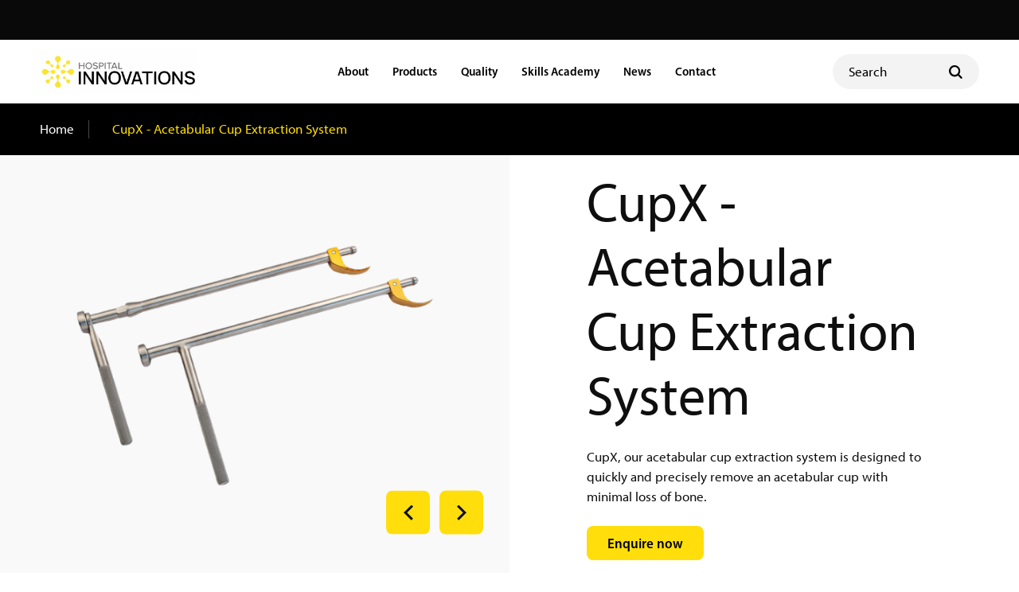

--- FILE ---
content_type: text/html; charset=UTF-8
request_url: https://www.hospitalinnovations.com/products/cupx/
body_size: 11095
content:
<!doctype html>
<html lang="en-GB">

<head>

<!-- Google Tag Manager -->
<script>(function(w,d,s,l,i){w[l]=w[l]||[];w[l].push({'gtm.start':
new Date().getTime(),event:'gtm.js'});var f=d.getElementsByTagName(s)[0],
j=d.createElement(s),dl=l!='dataLayer'?'&l='+l:'';j.async=true;j.src=
'https://www.googletagmanager.com/gtm.js?id='+i+dl;f.parentNode.insertBefore(j,f);
})(window,document,'script','dataLayer','GTM-N672NPT');</script>
<!-- End Google Tag Manager -->

    <meta charset="utf-8">
    <title>CupX - Acetabular Cup Extraction System - Hospital Innovations</title>
    <meta name="viewport" content="width=device-width, initial-scale=1, shrink-to-fit=no">
    <script>
        WebFontConfig = {
            active: function() {
                sessionStorage.fontsLoaded = true
            }
        };
        (function(d) {
            var wf = d.createElement('script'), s = d.scripts[0];
            wf.src = 'https://ajax.googleapis.com/ajax/libs/webfont/1.6.16/webfont.js';
            s.parentNode.insertBefore(wf, s);
        })(document);
    </script>


    <link rel="stylesheet" href="https://maxcdn.bootstrapcdn.com/bootstrap/4.0.0/css/bootstrap.min.css" integrity="sha384-Gn5384xqQ1aoWXA+058RXPxPg6fy4IWvTNh0E263XmFcJlSAwiGgFAW/dAiS6JXm" crossorigin="anonymous">
    <link rel="stylesheet" href="https://www.hospitalinnovations.com/wp-content/themes/spindogs/css/amends.css" type="text/css" media="screen">
    <link rel="shortcut icon" href="https://www.hospitalinnovations.com/wp-content/themes/spindogs/images/favicon.png">
    <link rel="apple-touch-icon-precomposed" sizes="57x57" href="https://www.hospitalinnovations.com/wp-content/themes/spindogs/images/favicomatic/apple-touch-icon-57x57.png" />
    <link rel="apple-touch-icon-precomposed" sizes="114x114" href="https://www.hospitalinnovations.com/wp-content/themes/spindogs/images/favicomatic/apple-touch-icon-114x114.png" />
    <link rel="apple-touch-icon-precomposed" sizes="72x72" href="https://www.hospitalinnovations.com/wp-content/themes/spindogs/images/favicomatic/apple-touch-icon-72x72.png" />
    <link rel="apple-touch-icon-precomposed" sizes="144x144" href="https://www.hospitalinnovations.com/wp-content/themes/spindogs/images/favicomatic/apple-touch-icon-144x144.png" />
    <link rel="apple-touch-icon-precomposed" sizes="120x120" href="https://www.hospitalinnovations.com/wp-content/themes/spindogs/images/favicomatic/apple-touch-icon-120x120.png" />
    <link rel="apple-touch-icon-precomposed" sizes="152x152" href="https://www.hospitalinnovations.com/wp-content/themes/spindogs/images/favicomatic/apple-touch-icon-152x152.png" />
    <link rel="icon" type="image/png" href="https://www.hospitalinnovations.com/wp-content/themes/spindogs/images/favicomatic/favicon-32x32.png" sizes="32x32" />
    <link rel="icon" type="image/png" href="https://www.hospitalinnovations.com/wp-content/themes/spindogs/images/favicomatic/favicon-16x16.png" sizes="16x16" />
    <meta name="application-name" content="&nbsp;"/>
    <meta name="msapplication-TileColor" content="#FFFFFF" />
    <meta name="msapplication-TileImage" content="mstile-144x144.png" />
    <meta name="google-site-verification" content="NwztLmYTE8PCvlXVQqgAF3oMf8y9Njdd_X3oyk0TQXU" />

    <link rel="stylesheet" href="https://use.typekit.net/dal7qml.css">
    
    <meta name='robots' content='index, follow, max-image-preview:large, max-snippet:-1, max-video-preview:-1' />
	<style>img:is([sizes="auto" i], [sizes^="auto," i]) { contain-intrinsic-size: 3000px 1500px }</style>
	
	<!-- This site is optimized with the Yoast SEO plugin v26.8 - https://yoast.com/product/yoast-seo-wordpress/ -->
	<title>CupX - Acetabular Cup Extraction System - Hospital Innovations</title>
	<meta name="description" content="CupX, our acetabular cup extraction system is designed to quickly and precisely remove an acetabular cup with minimal loss of bone." />
	<link rel="canonical" href="https://www.hospitalinnovations.com/products/cupx/" />
	<meta property="og:locale" content="en_GB" />
	<meta property="og:type" content="article" />
	<meta property="og:title" content="CupX - Acetabular Cup Extraction System - Hospital Innovations" />
	<meta property="og:description" content="CupX, our acetabular cup extraction system is designed to quickly and precisely remove an acetabular cup with minimal loss of bone." />
	<meta property="og:url" content="https://www.hospitalinnovations.com/products/cupx/" />
	<meta property="og:site_name" content="Hospital Innovations" />
	<meta property="article:modified_time" content="2025-10-21T11:57:08+00:00" />
	<meta property="og:image" content="https://www.hospitalinnovations.com/wp-content/uploads/2018/12/CupX-Acetabular-Cup-Extraction-System-1.png" />
	<meta property="og:image:width" content="712" />
	<meta property="og:image:height" content="588" />
	<meta property="og:image:type" content="image/png" />
	<meta name="twitter:card" content="summary_large_image" />
	<meta name="twitter:label1" content="Estimated reading time" />
	<meta name="twitter:data1" content="1 minute" />
	<script type="application/ld+json" class="yoast-schema-graph">{"@context":"https://schema.org","@graph":[{"@type":"WebPage","@id":"https://www.hospitalinnovations.com/products/cupx/","url":"https://www.hospitalinnovations.com/products/cupx/","name":"CupX - Acetabular Cup Extraction System - Hospital Innovations","isPartOf":{"@id":"https://www.hospitalinnovations.com/#website"},"primaryImageOfPage":{"@id":"https://www.hospitalinnovations.com/products/cupx/#primaryimage"},"image":{"@id":"https://www.hospitalinnovations.com/products/cupx/#primaryimage"},"thumbnailUrl":"https://www.hospitalinnovations.com/wp-content/uploads/2018/12/CupX-Acetabular-Cup-Extraction-System-1.png","datePublished":"2018-12-20T13:43:46+00:00","dateModified":"2025-10-21T11:57:08+00:00","description":"CupX, our acetabular cup extraction system is designed to quickly and precisely remove an acetabular cup with minimal loss of bone.","breadcrumb":{"@id":"https://www.hospitalinnovations.com/products/cupx/#breadcrumb"},"inLanguage":"en-GB","potentialAction":[{"@type":"ReadAction","target":["https://www.hospitalinnovations.com/products/cupx/"]}]},{"@type":"ImageObject","inLanguage":"en-GB","@id":"https://www.hospitalinnovations.com/products/cupx/#primaryimage","url":"https://www.hospitalinnovations.com/wp-content/uploads/2018/12/CupX-Acetabular-Cup-Extraction-System-1.png","contentUrl":"https://www.hospitalinnovations.com/wp-content/uploads/2018/12/CupX-Acetabular-Cup-Extraction-System-1.png","width":712,"height":588},{"@type":"BreadcrumbList","@id":"https://www.hospitalinnovations.com/products/cupx/#breadcrumb","itemListElement":[{"@type":"ListItem","position":1,"name":"Home","item":"https://www.hospitalinnovations.com/"},{"@type":"ListItem","position":2,"name":"Products","item":"https://www.hospitalinnovations.com/products/"},{"@type":"ListItem","position":3,"name":"CupX &#8211; Acetabular Cup Extraction System"}]},{"@type":"WebSite","@id":"https://www.hospitalinnovations.com/#website","url":"https://www.hospitalinnovations.com/","name":"Hospital Innovations","description":"Allograft Tissue Specialists.","potentialAction":[{"@type":"SearchAction","target":{"@type":"EntryPoint","urlTemplate":"https://www.hospitalinnovations.com/?s={search_term_string}"},"query-input":{"@type":"PropertyValueSpecification","valueRequired":true,"valueName":"search_term_string"}}],"inLanguage":"en-GB"}]}</script>
	<!-- / Yoast SEO plugin. -->


<script>
window._wpemojiSettings = {"baseUrl":"https:\/\/s.w.org\/images\/core\/emoji\/16.0.1\/72x72\/","ext":".png","svgUrl":"https:\/\/s.w.org\/images\/core\/emoji\/16.0.1\/svg\/","svgExt":".svg","source":{"concatemoji":"https:\/\/www.hospitalinnovations.com\/wp-includes\/js\/wp-emoji-release.min.js?ver=6.8.3"}};
/*! This file is auto-generated */
!function(s,n){var o,i,e;function c(e){try{var t={supportTests:e,timestamp:(new Date).valueOf()};sessionStorage.setItem(o,JSON.stringify(t))}catch(e){}}function p(e,t,n){e.clearRect(0,0,e.canvas.width,e.canvas.height),e.fillText(t,0,0);var t=new Uint32Array(e.getImageData(0,0,e.canvas.width,e.canvas.height).data),a=(e.clearRect(0,0,e.canvas.width,e.canvas.height),e.fillText(n,0,0),new Uint32Array(e.getImageData(0,0,e.canvas.width,e.canvas.height).data));return t.every(function(e,t){return e===a[t]})}function u(e,t){e.clearRect(0,0,e.canvas.width,e.canvas.height),e.fillText(t,0,0);for(var n=e.getImageData(16,16,1,1),a=0;a<n.data.length;a++)if(0!==n.data[a])return!1;return!0}function f(e,t,n,a){switch(t){case"flag":return n(e,"\ud83c\udff3\ufe0f\u200d\u26a7\ufe0f","\ud83c\udff3\ufe0f\u200b\u26a7\ufe0f")?!1:!n(e,"\ud83c\udde8\ud83c\uddf6","\ud83c\udde8\u200b\ud83c\uddf6")&&!n(e,"\ud83c\udff4\udb40\udc67\udb40\udc62\udb40\udc65\udb40\udc6e\udb40\udc67\udb40\udc7f","\ud83c\udff4\u200b\udb40\udc67\u200b\udb40\udc62\u200b\udb40\udc65\u200b\udb40\udc6e\u200b\udb40\udc67\u200b\udb40\udc7f");case"emoji":return!a(e,"\ud83e\udedf")}return!1}function g(e,t,n,a){var r="undefined"!=typeof WorkerGlobalScope&&self instanceof WorkerGlobalScope?new OffscreenCanvas(300,150):s.createElement("canvas"),o=r.getContext("2d",{willReadFrequently:!0}),i=(o.textBaseline="top",o.font="600 32px Arial",{});return e.forEach(function(e){i[e]=t(o,e,n,a)}),i}function t(e){var t=s.createElement("script");t.src=e,t.defer=!0,s.head.appendChild(t)}"undefined"!=typeof Promise&&(o="wpEmojiSettingsSupports",i=["flag","emoji"],n.supports={everything:!0,everythingExceptFlag:!0},e=new Promise(function(e){s.addEventListener("DOMContentLoaded",e,{once:!0})}),new Promise(function(t){var n=function(){try{var e=JSON.parse(sessionStorage.getItem(o));if("object"==typeof e&&"number"==typeof e.timestamp&&(new Date).valueOf()<e.timestamp+604800&&"object"==typeof e.supportTests)return e.supportTests}catch(e){}return null}();if(!n){if("undefined"!=typeof Worker&&"undefined"!=typeof OffscreenCanvas&&"undefined"!=typeof URL&&URL.createObjectURL&&"undefined"!=typeof Blob)try{var e="postMessage("+g.toString()+"("+[JSON.stringify(i),f.toString(),p.toString(),u.toString()].join(",")+"));",a=new Blob([e],{type:"text/javascript"}),r=new Worker(URL.createObjectURL(a),{name:"wpTestEmojiSupports"});return void(r.onmessage=function(e){c(n=e.data),r.terminate(),t(n)})}catch(e){}c(n=g(i,f,p,u))}t(n)}).then(function(e){for(var t in e)n.supports[t]=e[t],n.supports.everything=n.supports.everything&&n.supports[t],"flag"!==t&&(n.supports.everythingExceptFlag=n.supports.everythingExceptFlag&&n.supports[t]);n.supports.everythingExceptFlag=n.supports.everythingExceptFlag&&!n.supports.flag,n.DOMReady=!1,n.readyCallback=function(){n.DOMReady=!0}}).then(function(){return e}).then(function(){var e;n.supports.everything||(n.readyCallback(),(e=n.source||{}).concatemoji?t(e.concatemoji):e.wpemoji&&e.twemoji&&(t(e.twemoji),t(e.wpemoji)))}))}((window,document),window._wpemojiSettings);
</script>
<style id='wp-emoji-styles-inline-css'>

	img.wp-smiley, img.emoji {
		display: inline !important;
		border: none !important;
		box-shadow: none !important;
		height: 1em !important;
		width: 1em !important;
		margin: 0 0.07em !important;
		vertical-align: -0.1em !important;
		background: none !important;
		padding: 0 !important;
	}
</style>
<link rel='stylesheet' id='wp-block-library-css' href='https://www.hospitalinnovations.com/wp-includes/css/dist/block-library/style.min.css?ver=6.8.3' media='all' />
<style id='classic-theme-styles-inline-css'>
/*! This file is auto-generated */
.wp-block-button__link{color:#fff;background-color:#32373c;border-radius:9999px;box-shadow:none;text-decoration:none;padding:calc(.667em + 2px) calc(1.333em + 2px);font-size:1.125em}.wp-block-file__button{background:#32373c;color:#fff;text-decoration:none}
</style>
<style id='global-styles-inline-css'>
:root{--wp--preset--aspect-ratio--square: 1;--wp--preset--aspect-ratio--4-3: 4/3;--wp--preset--aspect-ratio--3-4: 3/4;--wp--preset--aspect-ratio--3-2: 3/2;--wp--preset--aspect-ratio--2-3: 2/3;--wp--preset--aspect-ratio--16-9: 16/9;--wp--preset--aspect-ratio--9-16: 9/16;--wp--preset--color--black: #000000;--wp--preset--color--cyan-bluish-gray: #abb8c3;--wp--preset--color--white: #ffffff;--wp--preset--color--pale-pink: #f78da7;--wp--preset--color--vivid-red: #cf2e2e;--wp--preset--color--luminous-vivid-orange: #ff6900;--wp--preset--color--luminous-vivid-amber: #fcb900;--wp--preset--color--light-green-cyan: #7bdcb5;--wp--preset--color--vivid-green-cyan: #00d084;--wp--preset--color--pale-cyan-blue: #8ed1fc;--wp--preset--color--vivid-cyan-blue: #0693e3;--wp--preset--color--vivid-purple: #9b51e0;--wp--preset--gradient--vivid-cyan-blue-to-vivid-purple: linear-gradient(135deg,rgba(6,147,227,1) 0%,rgb(155,81,224) 100%);--wp--preset--gradient--light-green-cyan-to-vivid-green-cyan: linear-gradient(135deg,rgb(122,220,180) 0%,rgb(0,208,130) 100%);--wp--preset--gradient--luminous-vivid-amber-to-luminous-vivid-orange: linear-gradient(135deg,rgba(252,185,0,1) 0%,rgba(255,105,0,1) 100%);--wp--preset--gradient--luminous-vivid-orange-to-vivid-red: linear-gradient(135deg,rgba(255,105,0,1) 0%,rgb(207,46,46) 100%);--wp--preset--gradient--very-light-gray-to-cyan-bluish-gray: linear-gradient(135deg,rgb(238,238,238) 0%,rgb(169,184,195) 100%);--wp--preset--gradient--cool-to-warm-spectrum: linear-gradient(135deg,rgb(74,234,220) 0%,rgb(151,120,209) 20%,rgb(207,42,186) 40%,rgb(238,44,130) 60%,rgb(251,105,98) 80%,rgb(254,248,76) 100%);--wp--preset--gradient--blush-light-purple: linear-gradient(135deg,rgb(255,206,236) 0%,rgb(152,150,240) 100%);--wp--preset--gradient--blush-bordeaux: linear-gradient(135deg,rgb(254,205,165) 0%,rgb(254,45,45) 50%,rgb(107,0,62) 100%);--wp--preset--gradient--luminous-dusk: linear-gradient(135deg,rgb(255,203,112) 0%,rgb(199,81,192) 50%,rgb(65,88,208) 100%);--wp--preset--gradient--pale-ocean: linear-gradient(135deg,rgb(255,245,203) 0%,rgb(182,227,212) 50%,rgb(51,167,181) 100%);--wp--preset--gradient--electric-grass: linear-gradient(135deg,rgb(202,248,128) 0%,rgb(113,206,126) 100%);--wp--preset--gradient--midnight: linear-gradient(135deg,rgb(2,3,129) 0%,rgb(40,116,252) 100%);--wp--preset--font-size--small: 13px;--wp--preset--font-size--medium: 20px;--wp--preset--font-size--large: 36px;--wp--preset--font-size--x-large: 42px;--wp--preset--spacing--20: 0.44rem;--wp--preset--spacing--30: 0.67rem;--wp--preset--spacing--40: 1rem;--wp--preset--spacing--50: 1.5rem;--wp--preset--spacing--60: 2.25rem;--wp--preset--spacing--70: 3.38rem;--wp--preset--spacing--80: 5.06rem;--wp--preset--shadow--natural: 6px 6px 9px rgba(0, 0, 0, 0.2);--wp--preset--shadow--deep: 12px 12px 50px rgba(0, 0, 0, 0.4);--wp--preset--shadow--sharp: 6px 6px 0px rgba(0, 0, 0, 0.2);--wp--preset--shadow--outlined: 6px 6px 0px -3px rgba(255, 255, 255, 1), 6px 6px rgba(0, 0, 0, 1);--wp--preset--shadow--crisp: 6px 6px 0px rgba(0, 0, 0, 1);}:where(.is-layout-flex){gap: 0.5em;}:where(.is-layout-grid){gap: 0.5em;}body .is-layout-flex{display: flex;}.is-layout-flex{flex-wrap: wrap;align-items: center;}.is-layout-flex > :is(*, div){margin: 0;}body .is-layout-grid{display: grid;}.is-layout-grid > :is(*, div){margin: 0;}:where(.wp-block-columns.is-layout-flex){gap: 2em;}:where(.wp-block-columns.is-layout-grid){gap: 2em;}:where(.wp-block-post-template.is-layout-flex){gap: 1.25em;}:where(.wp-block-post-template.is-layout-grid){gap: 1.25em;}.has-black-color{color: var(--wp--preset--color--black) !important;}.has-cyan-bluish-gray-color{color: var(--wp--preset--color--cyan-bluish-gray) !important;}.has-white-color{color: var(--wp--preset--color--white) !important;}.has-pale-pink-color{color: var(--wp--preset--color--pale-pink) !important;}.has-vivid-red-color{color: var(--wp--preset--color--vivid-red) !important;}.has-luminous-vivid-orange-color{color: var(--wp--preset--color--luminous-vivid-orange) !important;}.has-luminous-vivid-amber-color{color: var(--wp--preset--color--luminous-vivid-amber) !important;}.has-light-green-cyan-color{color: var(--wp--preset--color--light-green-cyan) !important;}.has-vivid-green-cyan-color{color: var(--wp--preset--color--vivid-green-cyan) !important;}.has-pale-cyan-blue-color{color: var(--wp--preset--color--pale-cyan-blue) !important;}.has-vivid-cyan-blue-color{color: var(--wp--preset--color--vivid-cyan-blue) !important;}.has-vivid-purple-color{color: var(--wp--preset--color--vivid-purple) !important;}.has-black-background-color{background-color: var(--wp--preset--color--black) !important;}.has-cyan-bluish-gray-background-color{background-color: var(--wp--preset--color--cyan-bluish-gray) !important;}.has-white-background-color{background-color: var(--wp--preset--color--white) !important;}.has-pale-pink-background-color{background-color: var(--wp--preset--color--pale-pink) !important;}.has-vivid-red-background-color{background-color: var(--wp--preset--color--vivid-red) !important;}.has-luminous-vivid-orange-background-color{background-color: var(--wp--preset--color--luminous-vivid-orange) !important;}.has-luminous-vivid-amber-background-color{background-color: var(--wp--preset--color--luminous-vivid-amber) !important;}.has-light-green-cyan-background-color{background-color: var(--wp--preset--color--light-green-cyan) !important;}.has-vivid-green-cyan-background-color{background-color: var(--wp--preset--color--vivid-green-cyan) !important;}.has-pale-cyan-blue-background-color{background-color: var(--wp--preset--color--pale-cyan-blue) !important;}.has-vivid-cyan-blue-background-color{background-color: var(--wp--preset--color--vivid-cyan-blue) !important;}.has-vivid-purple-background-color{background-color: var(--wp--preset--color--vivid-purple) !important;}.has-black-border-color{border-color: var(--wp--preset--color--black) !important;}.has-cyan-bluish-gray-border-color{border-color: var(--wp--preset--color--cyan-bluish-gray) !important;}.has-white-border-color{border-color: var(--wp--preset--color--white) !important;}.has-pale-pink-border-color{border-color: var(--wp--preset--color--pale-pink) !important;}.has-vivid-red-border-color{border-color: var(--wp--preset--color--vivid-red) !important;}.has-luminous-vivid-orange-border-color{border-color: var(--wp--preset--color--luminous-vivid-orange) !important;}.has-luminous-vivid-amber-border-color{border-color: var(--wp--preset--color--luminous-vivid-amber) !important;}.has-light-green-cyan-border-color{border-color: var(--wp--preset--color--light-green-cyan) !important;}.has-vivid-green-cyan-border-color{border-color: var(--wp--preset--color--vivid-green-cyan) !important;}.has-pale-cyan-blue-border-color{border-color: var(--wp--preset--color--pale-cyan-blue) !important;}.has-vivid-cyan-blue-border-color{border-color: var(--wp--preset--color--vivid-cyan-blue) !important;}.has-vivid-purple-border-color{border-color: var(--wp--preset--color--vivid-purple) !important;}.has-vivid-cyan-blue-to-vivid-purple-gradient-background{background: var(--wp--preset--gradient--vivid-cyan-blue-to-vivid-purple) !important;}.has-light-green-cyan-to-vivid-green-cyan-gradient-background{background: var(--wp--preset--gradient--light-green-cyan-to-vivid-green-cyan) !important;}.has-luminous-vivid-amber-to-luminous-vivid-orange-gradient-background{background: var(--wp--preset--gradient--luminous-vivid-amber-to-luminous-vivid-orange) !important;}.has-luminous-vivid-orange-to-vivid-red-gradient-background{background: var(--wp--preset--gradient--luminous-vivid-orange-to-vivid-red) !important;}.has-very-light-gray-to-cyan-bluish-gray-gradient-background{background: var(--wp--preset--gradient--very-light-gray-to-cyan-bluish-gray) !important;}.has-cool-to-warm-spectrum-gradient-background{background: var(--wp--preset--gradient--cool-to-warm-spectrum) !important;}.has-blush-light-purple-gradient-background{background: var(--wp--preset--gradient--blush-light-purple) !important;}.has-blush-bordeaux-gradient-background{background: var(--wp--preset--gradient--blush-bordeaux) !important;}.has-luminous-dusk-gradient-background{background: var(--wp--preset--gradient--luminous-dusk) !important;}.has-pale-ocean-gradient-background{background: var(--wp--preset--gradient--pale-ocean) !important;}.has-electric-grass-gradient-background{background: var(--wp--preset--gradient--electric-grass) !important;}.has-midnight-gradient-background{background: var(--wp--preset--gradient--midnight) !important;}.has-small-font-size{font-size: var(--wp--preset--font-size--small) !important;}.has-medium-font-size{font-size: var(--wp--preset--font-size--medium) !important;}.has-large-font-size{font-size: var(--wp--preset--font-size--large) !important;}.has-x-large-font-size{font-size: var(--wp--preset--font-size--x-large) !important;}
:where(.wp-block-post-template.is-layout-flex){gap: 1.25em;}:where(.wp-block-post-template.is-layout-grid){gap: 1.25em;}
:where(.wp-block-columns.is-layout-flex){gap: 2em;}:where(.wp-block-columns.is-layout-grid){gap: 2em;}
:root :where(.wp-block-pullquote){font-size: 1.5em;line-height: 1.6;}
</style>
<link rel='stylesheet' id='spindogs-css' href='https://www.hospitalinnovations.com/wp-content/themes/spindogs/css/sass.min.css?ver=1766437672' media='all' />
<link rel="https://api.w.org/" href="https://www.hospitalinnovations.com/wp-json/" /><link rel="EditURI" type="application/rsd+xml" title="RSD" href="https://www.hospitalinnovations.com/xmlrpc.php?rsd" />
<link rel='shortlink' href='https://www.hospitalinnovations.com/?p=1087' />
<link rel="alternate" title="oEmbed (JSON)" type="application/json+oembed" href="https://www.hospitalinnovations.com/wp-json/oembed/1.0/embed?url=https%3A%2F%2Fwww.hospitalinnovations.com%2Fproducts%2Fcupx%2F" />
<link rel="alternate" title="oEmbed (XML)" type="text/xml+oembed" href="https://www.hospitalinnovations.com/wp-json/oembed/1.0/embed?url=https%3A%2F%2Fwww.hospitalinnovations.com%2Fproducts%2Fcupx%2F&#038;format=xml" />
<meta charset='UTF-8'><meta name="viewport" content="width=device-width, initial-scale=1, shrink-to-fit=no"><link rel="icon" href="https://www.hospitalinnovations.com/wp-content/uploads/2025/07/cropped-Icon-Display-Picture-32x32.png" sizes="32x32" />
<link rel="icon" href="https://www.hospitalinnovations.com/wp-content/uploads/2025/07/cropped-Icon-Display-Picture-192x192.png" sizes="192x192" />
<link rel="apple-touch-icon" href="https://www.hospitalinnovations.com/wp-content/uploads/2025/07/cropped-Icon-Display-Picture-180x180.png" />
<meta name="msapplication-TileImage" content="https://www.hospitalinnovations.com/wp-content/uploads/2025/07/cropped-Icon-Display-Picture-270x270.png" />

    

</head>
<body>

<!-- Google Tag Manager (noscript) -->
<noscript><iframe src="https://www.googletagmanager.com/ns.html?id=GTM-N672NPT"
height="0" width="0" style="display:none;visibility:hidden"></iframe></noscript>
<!-- End Google Tag Manager (noscript) -->

<!--searchbar-->
<div class="searchbar">
    <div class="container __pagewidthlarge">
        <div class="searchbar-innerwrap">
            <p class="searchbar-heading h1">Search</p>
            <div class="searchbar-form">
                <form method="get" action="/search-results">
                    <div class="field_wrap __text">
                        <div class="input_wrap"><input name="search" type="text" placeholder="Search" class="" value=""></div>
                    </div>
                    <div class="submit_wrap">
                        <button type="submit"></button>
                    </div>
                </form>
            </div>
        </div><!-- innerwrap -->
    </div><!-- container -->
</div><!-- searchbar -->
<!-- searchbar -->
<!--wrapper-->
<div class="wrapper">


    <!--header-->
    <div class="header">
        <div class="container __pagewidthlarge">

            <div class="row no-gutters __megaparentrelative">

                <div class="col-8 col-lg-2 order-2 order-lg-1">
                    <a href="/" class="header-logo">
                                                    <img src="https://www.hospitalinnovations.com/wp-content/uploads/2025/07/Hospital-Innovations_White-Background-01-1-scaled-1.png" alt="">
                                            </a>
                </div><!--col-->

                <div class="col-12 col-lg-10 order-1 order-lg-2 __megaparentstatic">
                    <div class="header-menuwrap">
                        <!--offcanvas-->
                        <div class="navwrap __megaparentstatic">
    <nav class="nav __megaparentstatic">
        <ul>
            <li class="nav-mobiletitle"><div class="nav-mobileclose burger"></div></li>
                                                <li class="menu-item menu-item-type-post_type menu-item-object-page menu-item-has-children menu-item-260">
                        <a href="https://www.hospitalinnovations.com/about/"><span>About</span></a>
                                                <ul>
                                                            <li class="menu-item"><a href="https://www.hospitalinnovations.com/team-members/">Meet the Team</a></li>
                                                            <li class="menu-item"><a href="https://www.hospitalinnovations.com/careers/">Careers</a></li>
                                                            <li class="menu-item"><a href="https://www.hospitalinnovations.com/faqs/">FAQ's</a></li>
                                                    </ul>
                                            </li><!-- menu item has children -->
                                                                <li class="menu-item menu-item-has-children __megaparentstatic megamenu-parent">
    <a href="/#ProductBlock"><span>Products</span></a>
    <div class="megamenu-backdrop"></div>
    <ul class="megamenu">
        <li>
            <div class="megamenu-products usercontent">
                                <div class="h2">Products</div>
                                                <div class="text"><p>We have a wide range of specialist orthopaedic and corrective surgery products.</p>
</div>
                                                <div><a class="button __yellowtoblack" href="/bdm-members/">Get In Touch</a></div>
                            </div>
        </li>

                                <li class="menu-item menu-item-has-children __megamobile">
                <a><div class="megamenu-headings">Products by Anatomy</div></a>
                <ul class="megamenu-lists __megamobile-subpage">
                    <li><a href="/#ProductBlock">View  Products by Anatomy</a></li>
                                                                        <li><a href="https://www.hospitalinnovations.com/product-categories/abdominal-wall-reconstruction/">Abdomen</a></li>
                                                    <li><a href="https://www.hospitalinnovations.com/product-categories/breast-reconstruction/">Breast</a></li>
                                                    <li><a href="https://www.hospitalinnovations.com/product-categories/elbow/">Elbow</a></li>
                                                    <li><a href="https://www.hospitalinnovations.com/product-categories/foot-ankle/">Foot &amp; Ankle</a></li>
                                                    <li><a href="https://www.hospitalinnovations.com/product-categories/hand-wrist/">Hand &amp; Wrist</a></li>
                                                    <li><a href="https://www.hospitalinnovations.com/product-categories/head-neck/">Head &amp; Neck</a></li>
                                                    <li><a href="https://www.hospitalinnovations.com/product-categories/hip/">Hip</a></li>
                                                    <li><a href="https://www.hospitalinnovations.com/product-categories/knee/">Knee</a></li>
                                                    <li><a href="https://www.hospitalinnovations.com/product-categories/shoulder/">Shoulder</a></li>
                                                    <li><a href="https://www.hospitalinnovations.com/product-categories/spine-allograft-solutions/">Spine</a></li>
                                                            </ul>
            </li>
                        <li class="menu-item menu-item-has-children __megamobile">
                <a><div class="megamenu-headings">Allograft</div></a>
                <ul class="megamenu-lists __megamobile-subpage">
                    <li><a href="https://www.hospitalinnovations.com/product-categories/allograft/">View  Allograft</a></li>
                                                                        <li><a href="https://www.hospitalinnovations.com/product-categories/bone-allograft/">Bone</a></li>
                                                    <li><a href="https://www.hospitalinnovations.com/product-categories/cartilage-allograft/">Cartilage</a></li>
                                                    <li><a href="https://www.hospitalinnovations.com/product-categories/dbm-allograft/">DBM</a></li>
                                                    <li><a href="https://www.hospitalinnovations.com/product-categories/fascia-allograft/">Fascia</a></li>
                                                    <li><a href="https://www.hospitalinnovations.com/product-categories/meniscus-allograft/">Meniscus</a></li>
                                                    <li><a href="https://www.hospitalinnovations.com/product-categories/skin-allograft/">Skin</a></li>
                                                    <li><a href="https://www.hospitalinnovations.com/product-categories/tendon-allograft/">Tendon</a></li>
                                                            </ul>
            </li>
                        <li class="menu-item menu-item-has-children __megamobile">
                <a><div class="megamenu-headings">Non-Allograft Products</div></a>
                <ul class="megamenu-lists __megamobile-subpage">
                    <li><a href="https://www.hospitalinnovations.com/product-categories/non-allograft-products/">View  Non-Allograft Products</a></li>
                                                                        <li><a href="https://www.hospitalinnovations.com/product-categories/dental/">Dental</a></li>
                                                    <li><a href="https://www.hospitalinnovations.com/product-categories/instruments/">Instruments</a></li>
                                                    <li><a href="https://www.hospitalinnovations.com/product-categories/sports-med/">Sports Medicine</a></li>
                                                            </ul>
            </li>
                                                    <div class="megamenu-columns">
                <div class="megamenu-columns-around">
                    <div class="megamenu-headings"><a href="/#ProductBlock"><span>Products by Anatomy</span></a></div>
                                        <ul class="megamenu-lists">
                                                <li><a href="https://www.hospitalinnovations.com/product-categories/abdominal-wall-reconstruction/">Abdomen</a></li>
                                                <li><a href="https://www.hospitalinnovations.com/product-categories/breast-reconstruction/">Breast</a></li>
                                                <li><a href="https://www.hospitalinnovations.com/product-categories/elbow/">Elbow</a></li>
                                                <li><a href="https://www.hospitalinnovations.com/product-categories/foot-ankle/">Foot &amp; Ankle</a></li>
                                                <li><a href="https://www.hospitalinnovations.com/product-categories/hand-wrist/">Hand &amp; Wrist</a></li>
                                                <li><a href="https://www.hospitalinnovations.com/product-categories/head-neck/">Head &amp; Neck</a></li>
                                                <li><a href="https://www.hospitalinnovations.com/product-categories/hip/">Hip</a></li>
                                                <li><a href="https://www.hospitalinnovations.com/product-categories/knee/">Knee</a></li>
                                                <li><a href="https://www.hospitalinnovations.com/product-categories/shoulder/">Shoulder</a></li>
                                                <li><a href="https://www.hospitalinnovations.com/product-categories/spine-allograft-solutions/">Spine</a></li>
                                            </ul>
                                    </div>
            </div>
                        <div class="megamenu-columns">
                <div class="megamenu-columns-around">
                    <div class="megamenu-headings"><a href="https://www.hospitalinnovations.com/product-categories/allograft/"><span>Allograft</span></a></div>
                                        <ul class="megamenu-lists">
                                                <li><a href="https://www.hospitalinnovations.com/product-categories/bone-allograft/">Bone</a></li>
                                                <li><a href="https://www.hospitalinnovations.com/product-categories/cartilage-allograft/">Cartilage</a></li>
                                                <li><a href="https://www.hospitalinnovations.com/product-categories/dbm-allograft/">DBM</a></li>
                                                <li><a href="https://www.hospitalinnovations.com/product-categories/fascia-allograft/">Fascia</a></li>
                                                <li><a href="https://www.hospitalinnovations.com/product-categories/meniscus-allograft/">Meniscus</a></li>
                                                <li><a href="https://www.hospitalinnovations.com/product-categories/skin-allograft/">Skin</a></li>
                                                <li><a href="https://www.hospitalinnovations.com/product-categories/tendon-allograft/">Tendon</a></li>
                                            </ul>
                                    </div>
            </div>
                        <div class="megamenu-columns">
                <div class="megamenu-columns-around">
                    <div class="megamenu-headings"><a href="https://www.hospitalinnovations.com/product-categories/non-allograft-products/"><span>Non-Allograft Products</span></a></div>
                                        <ul class="megamenu-lists">
                                                <li><a href="https://www.hospitalinnovations.com/product-categories/dental/">Dental</a></li>
                                                <li><a href="https://www.hospitalinnovations.com/product-categories/instruments/">Instruments</a></li>
                                                <li><a href="https://www.hospitalinnovations.com/product-categories/sports-med/">Sports Medicine</a></li>
                                            </ul>
                                    </div>
            </div>
                        </ul>
</li>                                                                <li class="menu-item menu-item-type-post_type menu-item-object-page menu-item-264">
                        <a href="https://www.hospitalinnovations.com/quality/"><span>Quality</span></a>
                                            </li><!-- menu item has children -->
                                                                <li class="menu-item menu-item-type-post_type menu-item-object-page menu-item-has-children menu-item-192">
                        <a href="https://www.hospitalinnovations.com/skills-academy/"><span>Skills Academy</span></a>
                                                <ul>
                                                            <li class="menu-item"><a href="https://www.hospitalinnovations.com/centre-of-excellence/">Centre of Excellence</a></li>
                                                            <li class="menu-item"><a href="https://www.hospitalinnovations.com/expert-share/">Expert Share</a></li>
                                                            <li class="menu-item"><a href="https://www.hospitalinnovations.com/congress-and-events/">Congress and Events</a></li>
                                                            <li class="menu-item"><a href="https://www.hospitalinnovations.com/hi-experience/">Human Tissue Training</a></li>
                                                    </ul>
                                            </li><!-- menu item has children -->
                                                                <li class="menu-item menu-item-type-post_type_archive menu-item-object-news menu-item-195">
                        <a href="https://www.hospitalinnovations.com/news/"><span>News</span></a>
                                            </li><!-- menu item has children -->
                                                                <li class="menu-item menu-item-type-post_type menu-item-object-page menu-item-has-children menu-item-206">
                        <a href="https://www.hospitalinnovations.com/contact-us/"><span>Contact</span></a>
                                                <ul>
                                                            <li class="menu-item"><a href="https://www.hospitalinnovations.com/bdm-members/">Find your Sales Representative</a></li>
                                                    </ul>
                                            </li><!-- menu item has children -->
                                    </ul>
    </nav><!--nav-->
</div>
                        <!--offcanvas-->
                        <div class="header-searchwrap header-searchandbutton-desktop">
                            <a href="#" class="searchtoggle"></a>
                        </div>
                                            </div>
                </div><!-- col -->

                <div class="col-2 col-lg-3 order-1 order-lg-3 header-searchandbutton-mobile">
                    <div class="">
                        <div class="header-searchwrap">
                            <a href="#" class="searchtoggle"></a>
                        </div>
                    </div>
                </div><!-- col -->

                <div class="col-2 col-lg-3 order-3 order-lg-3 header-searchandbutton-mobile">
                    <div class="header-opts">
                        <div class="burger">
                            <div class="burger-toggle"><span></span></div>
                        </div><!--burger-->
                    </div>
                </div><!-- col -->

            </div><!--row-->


        </div><!--container-->
    </div><!--header-->
        <div class="altbanner-wrap productslider">
    <div class="altbanner">
        <div class="usercontent">
            <div class="altbanner-title-wrap">
                <div class="altbanner-breadcrumbs">
                    <div class="container __pagewidthlarge">
                        <div class="breadcrumb">
                            <div class="breadcrumb-content">
                                <a href="/">Home</a> /
                                                                <span>CupX - Acetabular Cup Extraction System</span>
                            </div>
                        </div><!--breadcrumb-->
                    </div>
                </div>
                <div class="productslider-items">
                    <div class="productslider-items-each">
                        <div class="row no-gutters d-flex align-items-center">
                            <div class="col-xl-6">
                                                                    <div class="product-main-slider">
                                                                                <div class="slider">
    <div class="productimgslider">
                    <div class="productslider-items-each-imgwrap">
                <img src="https://www.hospitalinnovations.com/wp-content/uploads/2018/12/CupX-Acetabular-Cup-Extraction-System-1.png" alt="">
            </div>
            </div>


    <div class="slider-button">
        <div id="prodslider-prev" class="sliderbutton __prev"><img src="https://www.hospitalinnovations.com/wp-content/themes/spindogs/images/arrowrightwhite.svg" alt="" class="sliderbutton-next"></div>
    </div>
    <div class="slider-button __next">
        <div id="prodslider-next" class="sliderbutton"><img src="https://www.hospitalinnovations.com/wp-content/themes/spindogs/images/arrowleftwhite.svg" alt="" class="sliderbutton-prev"></div>
    </div>
</div>                                    </div>
                                                            </div><!-- col -->
                            <div class="col-xl-6">
                                <div class="productslider-items-each-content-wrap">
                                    <div class="usercontent">
                                        <div class="productslider-items-each-title-wrap h1">
                                            <h1 class="productslider-items-each-title">
                                                CupX - Acetabular Cup Extraction System
                                            </h1>
                                        </div>
                                        <div class="productslider-items-each-content">
                                            <h3 class="productslider-items-each-content-header">CupX, our acetabular cup extraction system is designed to quickly and precisely remove an acetabular cup with minimal loss of bone.</h3>
                                            <p class="productslider-items-each-content-text"></p>
                                            <a href="#nogo" id="contactScroll" class="button __yellowtoblack"><span>Enquire now</span></a>
                                        </div>
                                    </div><!-- usercontent -->
                                </div>
                            </div><!-- col -->
                        </div><!-- row -->
                    </div>
                </div><!-- productslider items -->

            </div><!-- wrap -->
        </div><!-- usercontent -->
    </div>
</div><!-- wrap -->
    <div class="tabs">
    <div class="usercontent">
        <div class="tabpanel-head-wrap">
            <div class="container __pagewidthlarge">
                <div class="row no-gutters">
                    <div class="tabpanel-head">
                        <a href="#" class="tabpanel-tab __overview __active" data-set="1">Overview</a>
                                                                        <a href="#" class="tabpanel-tab __resources" data-set="4">Resources</a>
                    </div>
                </div><!-- grow -->
            </div><!-- container -->
        </div><!-- wrap -->
        <div class="tabpanel">
            <div class="container __pagewidthlarge">
                <div class="tabpanel-content">
                    <div class="tabpanel-panel __active" data-set="1">
                        <div class="row no-gutters">
                            <div class="col-sm-10 col-xl-9">
                                <div class="usercontent">
    <div class="tabpanel-panel-textblock">
        <h3 class="tabpanel-panel-textblock-header">
            CupX - Acetabular Cup Extraction System
        </h3>
        <p>All blades are coated with ultra-hard titanium nitride which makes CupX both effective in performance as well as economical. In order to accommodate surgeon preference there are two variations of handle style available, fixed handle or a wrench driven handle. The wrench driven handles allow improved torque without having to change positions.</p>
<ul>
<li>Interchangeable steel heads 22mm – 60mm</li>
<li>Titanium nitrade blades 42mm – 80mm (2mm increments)</li>
<li>Available as a free of charge trial</li>
</ul>
<p>Ultra-hard titanium nitride coated blades;</p>
<ul>
<li>Extends blade life</li>
<li>Prolongs sharpness</li>
<li>Prevents galling</li>
<li>Chemical and corrosion resistant</li>
<li>Reduces friction</li>
</ul>

        <a href="#getintouch" class="button __slidingbutton __yellowtoblack __bigbutton"><span>Enquire now</span></a>
    </div>
</div><!-- usercontent -->                            </div><!-- col -->
                        </div><!-- row -->
                    </div><!-- tabpanel panel -->
                    
                                        <div class="tabpanel-panel" data-set="4">
                        <div class="tabpanel-panel-list">
                            <div class="usercontent">
                                                                                                                                            <div class="tabpanel-panel-list-listitem">
                                            <a href="https://www.hospitalinnovations.com/wp-content/uploads/2018/12/INN002-CupX-Brochure.pdf" class="tabpanel-panel-list-listitem-link __prod" download>
                                                <div class="tabpanel-panel-list-listitem-icon __download"><img src="https://www.hospitalinnovations.com/wp-content/themes/spindogs/images/download.svg" alt=""></div>
                                                <div class="tabpanel-panel-list-listitem-content">
                                                    <h3>CupX Brochure</h3>
                                                    <p>INN002-CupX-Brochure.pdf</p>
                                                </div>
                                            </a>
                                        </div><!-- tabpanel listitem -->
                                                                                                                                                <div class="tabpanel-panel-list-listitem">
                                            <a href="https://www.hospitalinnovations.com/wp-content/uploads/2018/12/CupX-Acetabular-Cup-Removal-System.pdf" class="tabpanel-panel-list-listitem-link __prod" download>
                                                <div class="tabpanel-panel-list-listitem-icon __download"><img src="https://www.hospitalinnovations.com/wp-content/themes/spindogs/images/download.svg" alt=""></div>
                                                <div class="tabpanel-panel-list-listitem-content">
                                                    <h3>CupX Acetabular Cup Removal System - Product Codes</h3>
                                                    <p>CupX-Acetabular-Cup-Removal-System.pdf</p>
                                                </div>
                                            </a>
                                        </div><!-- tabpanel listitem -->
                                                                                                                                                <div class="tabpanel-panel-list-listitem">
                                            <a href="https://www.hospitalinnovations.com/wp-content/uploads/2024/11/Hospital_Innovations_Innomed_Complete_Catalouge_2024.pdf" class="tabpanel-panel-list-listitem-link __prod" download>
                                                <div class="tabpanel-panel-list-listitem-icon __download"><img src="https://www.hospitalinnovations.com/wp-content/themes/spindogs/images/download.svg" alt=""></div>
                                                <div class="tabpanel-panel-list-listitem-content">
                                                    <h3>Innomed Complete Catalogue 2024</h3>
                                                    <p>Hospital_Innovations_Innomed_Complete_Catalouge_2024.pdf</p>
                                                </div>
                                            </a>
                                        </div><!-- tabpanel listitem -->
                                                                                                </div><!-- usercontent -->
                        </div><!-- tabpanel list -->
                    </div><!-- tabpanel panel -->
                </div>
            </div>
        </div><!-- tabpanel -->
    </div><!-- usercontent -->
</div><!-- tabs -->        <div class="getintouch-wrap">
    <div class="container __pagewidthlarge">
        <div class="row no-gutters getintouch-borders">
            <div class="col-md-11">
                <div class="getintouch" id="getintouch">
                    <div class="getintouch-title h1">Get in touch</div>
                        <div id="contactform">


    

    <form action="&#x2F;products&#x2F;cupx&#x2F;"
        method="post"
        class=""
        enctype="multipart/form-data">

                         <div class="row">
                    <div class="col-lg-5">
                    <div class="getintouch-section">
            <div class="getintouch-section-title h4">Your details</div>
            
    <div style="display:none">
        <input type="hidden" name="contactform" value="1">
    </div>
            

    <div class="field_wrap&#x20;__text&#x20;&#x20;__required&#x20;&#x20;" >

        <div class="label_wrap">
        <label for="contactform-_name">

            Your Name

                            <span class="required">*</span>
                    </label>
            </div>


    <div class="input_wrap">
                <input 
            type="text" 
            name="_name" 
            id="contactform-_name" 
            value="" 
            class="" 
             
                required
                aria-required="true"
             
             
             placeholder="Your&#x20;Name" >
    </div>

    
    
</div>


            

    <div class="field_wrap&#x20;__email&#x20;&#x20;__required&#x20;&#x20;" >

        <div class="label_wrap">
        <label for="contactform-_email">

            Email

                            <span class="required">*</span>
                    </label>
            </div>


    <div class="input_wrap">
                <input 
            type="email" 
            name="_email" 
            id="contactform-_email" 
            value="" 
            class="" 
             
                required
                aria-required="true"
             
             
             placeholder="Email" >
    </div>

    
    
</div>


            

    <div class="field_wrap&#x20;__text&#x20;&#x20;&#x20;" >

        <div class="label_wrap">
        <label for="contactform-_hospital">

            Hospital (if applicable)

                    </label>
            </div>


    <div class="input_wrap">
                <input 
            type="text" 
            name="_hospital" 
            id="contactform-_hospital" 
            value="" 
            class="" 
             
             
             placeholder="Hospital&#x20;&#x28;if&#x20;applicable&#x29;" >
    </div>

    
    
</div>

            <div class="getintouch-inlineform">
    
            

    <div class="field_wrap&#x20;__text&#x20;&#x20;__required&#x20;&#x20;" >

        <div class="label_wrap">
        <label for="contactform-_phone">

            Telephone

                            <span class="required">*</span>
                    </label>
            </div>


    <div class="input_wrap">
                <input 
            type="text" 
            name="_phone" 
            id="contactform-_phone" 
            value="" 
            class="" 
             
                required
                aria-required="true"
             
             
             placeholder="Telephone" >
    </div>

    
    
</div>


            

    <div class="field_wrap&#x20;__text&#x20;&#x20;__required&#x20;&#x20;" >

        <div class="label_wrap">
        <label for="contactform-_country">

            Country

                            <span class="required">*</span>
                    </label>
            </div>


    <div class="input_wrap">
                <input 
            type="text" 
            name="_country" 
            id="contactform-_country" 
            value="" 
            class="" 
             
                required
                aria-required="true"
             
             
             placeholder="Country" >
    </div>

    
    
</div>

            </div>
            <div class="getintouch-inlineradio">
            <div class="getintouch-section-title h4">I am a</div>
    
            

    <fieldset class="field_wrap&#x20;__radio&#x20;&#x20;__required&#x20;&#x20;" >

    

    <div class="input_wrap">
                    <label>
            <input type="radio"
                name="_entity"
                                                id="contactform-_entity"
                                value="0"
                 hide_label="1"  placeholder="I&#x20;am&#x20;a"                 >
                Hospital

        </label>
            <label>
            <input type="radio"
                name="_entity"
                                                value="1"
                 hide_label="1"  placeholder="I&#x20;am&#x20;a"                 >
                Company

        </label>
            <label>
            <input type="radio"
                name="_entity"
                                                value="2"
                 hide_label="1"  placeholder="I&#x20;am&#x20;a"                 >
                Individual

        </label>
        </div>

    
    
</fieldset>

            </div>
            </div></div><!-- col -->
            <div class="col-lg-6 offset-lg-1"><div class="getintouch-section">
            <div class="getintouch-section-title h4">Message</div>
    
            

    <div class="field_wrap&#x20;__text&#x20;&#x20;__required&#x20;&#x20;" >

        <div class="label_wrap">
        <label for="contactform-_subject">

            Subject

                            <span class="required">*</span>
                    </label>
            </div>


    <div class="input_wrap">
                <input 
            type="text" 
            name="_subject" 
            id="contactform-_subject" 
            value="" 
            class="" 
             
                required
                aria-required="true"
             
             
             placeholder="Subject" >
    </div>

    
    
</div>


            

    <div class="field_wrap&#x20;__text&#x20;&#x20;&#x20;" >

        <div class="label_wrap">
        <label for="contactform-_product-details">

            Product Details

                    </label>
            </div>


    <div class="input_wrap">
                <input 
            type="text" 
            name="_product-details" 
            id="contactform-_product-details" 
            value="" 
            class="" 
             
             
             placeholder="Product&#x20;Details" >
    </div>

    
    
</div>


            

    <div class="field_wrap&#x20;__textarea&#x20;&#x20;__required&#x20;&#x20;" >

        <div class="label_wrap">
        <label for="contactform-_message">

            Message

                            <span class="required">*</span>
                    </label>
            </div>


    <div class="input_wrap">
        <textarea 
    name="_message" 
    id="contactform-_message" 
    class=""
     
        required
        aria-required="true"
     

     

        placeholder="Message"
        ></textarea>
    </div>

    
    
</div>

            <div class="g-recaptcha" data-sitekey="6Lc7w8MUAAAAAJxzW8EA95DMPvMuYdTOOMG3nt4D"></div><script src="https://www.google.com/recaptcha/api.js"></script>
    
            
<div class="submit_wrap">

            <button type="submit" class="button&#x20;__yellowtowhite">Enquire now</button>
    
    
</div>

            </div><!-- Get in touch - section -->
            </div><!-- col -->
            </div>
    
    
    </form>
</div>
                </div><!-- get in touch -->
            </div><!-- col -->
       </div><!-- row -->
    </div><!-- container -->
</div><!-- wrap --><div class="footer">
    <div class="footer-nav">
        <div class="container __pagewidthlarge">
            <div class="row">
                <div class="col-md-10">
                    <ul>
                                                <li><a href="https://www.hospitalinnovations.com/about/">About</a></li>
                                                <li><a href="https://www.hospitalinnovations.com/careers/">Careers</a></li>
                                                <li><a href="https://www.hospitalinnovations.com/contact-us/">Contact</a></li>
                                                <li><a href="https://www.hospitalinnovations.com/cookie-policy/">Cookie Policy</a></li>
                                                <li><a href="https://www.hospitalinnovations.com/team-members/">Meet the Team</a></li>
                                            </ul>
                </div>
                <div class="col-md-2">
                    <div class="footer-socialinks">
                                                    <a target="_blank" class="footer-socialinks-li" href="https://www.linkedin.com/company/hospital-innovations-uk/"></a>
                                                                                                    <a target="_blank" class="footer-socialinks-inst" href="https://www.instagram.com/hospital_innovations/"></a>
                                            </div><!-- footer socialinks -->
                </div>
            </div>
        </div>
    </div><!-- footer-nav -->
    <div class="container __pagewidthlarge">
        <div class="row no-gutters d-flex justify-content-between">
            <div class="col-xl-6">
                <div class="footer-inner">
                    <div class="footer-section1block">
                        <div class="usercontent">
                            <div class="footer-section1block-address">
                                                                    <h4>Hub address</h4>
                                                                                                    <p>Concept House<br />
Talbot Green Business Park<br />
Pontyclun<br />
CF72 9FG</p>

                                                                                                    <h4>Telephone</h4>
                                    <a href="tel:01443 719 555">01443 719 555</a>
                                                                                                    <h4>Fax</h4>
                                    <a href="tel:01443 719 560">01443 719 560</a>
                                                            </div>
                        </div><!-- userontent -->
                    </div><!-- footer sectionone block -->
                    <div class="footer-section1block">
                        <div class="usercontent">
                            <div class="footer-section1block-address">
                                                                    <h4>Satellite address</h4>
                                                                                                    <p>Unit 2,<br />
Ryan Drive,<br />
Brentford,<br />
TW8 9ZB</p>

                                                                                                    <h4>Telephone</h4>
                                    <a href="tel:020 4537 3084">020 4537 3084</a>
                                                                                            </div>
                        </div>
                    </div><!-- footer sectionone block -->
                    <div class="footer-section1block __lastblock">
                        <div class="usercontent">
                                                            <h4>Enquiry Email</h4>
                                <a href="mailto:customerservice@hiuk.co.uk">customerservice@hiuk.co.uk</a>
                                                                                        <h4>Order Email</h4>
                                <a href="mailto:orders@hiuk.co.uk">orders@hiuk.co.uk</a>
                                                    </div>
                    </div><!-- footer sectionone block -->
                </div>
            </div><!-- col -->
            <div class="col-xl-3">
                <div class="footer-sponsor">
                    <div class="container-fluid">
                        <div class="row">
                            <div class="col-sm-4 col-md-12">
                                                                                                                                                        <a href="https://tiscreport.org/company/gb/04261709" class="footer-sponsor-img">
                                                <img src="https://www.hospitalinnovations.com/wp-content/uploads/2021/03/affiliate-dark.png" alt="">
                                            </a>
                                                                                                                                                                <a href="https://www.uknlr.co.uk/" class="footer-sponsor-img">
                                                <img src="https://www.hospitalinnovations.com/wp-content/uploads/2025/04/uknlr-f-logo.png" alt="">
                                            </a>
                                                                                                                                        </div>
                            <div class="col-sm-8 col-md-12">
                                                                    <p>Hospital Innovations Limited is a Sponsor of the National Ligament Registry</p>
                                                            </div>
                        </div>
                    </div>
                </div><!-- footer-sponsor -->
            </div><!-- col -->
        </div><!-- row -->
    </div><!-- container -->
</div><!-- footer -->
<div class="footer __lower">
    <div class="container __pagewidthlarge">
        <div class="row">
            <div class="col-12">
                <div class="footer-col">
                    <a href="http://spindogs.com">
                        Designed &amp; Developed by <strong>Spindogs</strong>
                    </a>
                </div>
            </div><!-- col -->
        </div><!-- row -->
    </div><!-- container -->
</div><!-- footer lower -->
<script
        src="https://code.jquery.com/jquery-2.2.4.js"
        integrity="sha256-iT6Q9iMJYuQiMWNd9lDyBUStIq/8PuOW33aOqmvFpqI="
        crossorigin="anonymous">
</script>

<script type="speculationrules">
{"prefetch":[{"source":"document","where":{"and":[{"href_matches":"\/*"},{"not":{"href_matches":["\/wp-*.php","\/wp-admin\/*","\/wp-content\/uploads\/*","\/wp-content\/*","\/wp-content\/plugins\/*","\/wp-content\/themes\/spindogs\/*","\/*\\?(.+)"]}},{"not":{"selector_matches":"a[rel~=\"nofollow\"]"}},{"not":{"selector_matches":".no-prefetch, .no-prefetch a"}}]},"eagerness":"conservative"}]}
</script>
<script id="spindogs-auto-complete-js-extra">
var search_autocomplete = {"action":"search_autocomplete","url":"https:\/\/www.hospitalinnovations.com\/wp-admin\/admin-ajax.php","nonce":"6957f40510"};
</script>
<script src="https://www.hospitalinnovations.com/wp-content/themes/spindogs/js/plugins/spindogs-auto-complete.js?ver=1766437672" id="spindogs-auto-complete-js"></script>
    

    <script src="https://www.hospitalinnovations.com/wp-content/themes/spindogs/js/plugins.min.js"></script>
    <script src="https://www.hospitalinnovations.com/wp-content/themes/spindogs/js/global.js"></script>

    <script src="https://www.hospitalinnovations.com/wp-content/themes/spindogs/js/prodslider.js"></script>
    <script src="https://www.hospitalinnovations.com/wp-content/themes/spindogs/js/twocol.js"></script>
    <script src="https://www.hospitalinnovations.com/wp-content/themes/spindogs/js/newsslider.js"></script>
    <script src="https://www.hospitalinnovations.com/wp-content/themes/spindogs/js/product-portfolio-tabs.js"></script>
    <script src="https://www.hospitalinnovations.com/wp-content/themes/spindogs/js/videoPopup.js"></script>
</div>
</body>
</html>

--- FILE ---
content_type: text/html; charset=utf-8
request_url: https://www.google.com/recaptcha/api2/anchor?ar=1&k=6Lc7w8MUAAAAAJxzW8EA95DMPvMuYdTOOMG3nt4D&co=aHR0cHM6Ly93d3cuaG9zcGl0YWxpbm5vdmF0aW9ucy5jb206NDQz&hl=en&v=N67nZn4AqZkNcbeMu4prBgzg&size=normal&anchor-ms=20000&execute-ms=30000&cb=7w7hvgw5l5f
body_size: 49555
content:
<!DOCTYPE HTML><html dir="ltr" lang="en"><head><meta http-equiv="Content-Type" content="text/html; charset=UTF-8">
<meta http-equiv="X-UA-Compatible" content="IE=edge">
<title>reCAPTCHA</title>
<style type="text/css">
/* cyrillic-ext */
@font-face {
  font-family: 'Roboto';
  font-style: normal;
  font-weight: 400;
  font-stretch: 100%;
  src: url(//fonts.gstatic.com/s/roboto/v48/KFO7CnqEu92Fr1ME7kSn66aGLdTylUAMa3GUBHMdazTgWw.woff2) format('woff2');
  unicode-range: U+0460-052F, U+1C80-1C8A, U+20B4, U+2DE0-2DFF, U+A640-A69F, U+FE2E-FE2F;
}
/* cyrillic */
@font-face {
  font-family: 'Roboto';
  font-style: normal;
  font-weight: 400;
  font-stretch: 100%;
  src: url(//fonts.gstatic.com/s/roboto/v48/KFO7CnqEu92Fr1ME7kSn66aGLdTylUAMa3iUBHMdazTgWw.woff2) format('woff2');
  unicode-range: U+0301, U+0400-045F, U+0490-0491, U+04B0-04B1, U+2116;
}
/* greek-ext */
@font-face {
  font-family: 'Roboto';
  font-style: normal;
  font-weight: 400;
  font-stretch: 100%;
  src: url(//fonts.gstatic.com/s/roboto/v48/KFO7CnqEu92Fr1ME7kSn66aGLdTylUAMa3CUBHMdazTgWw.woff2) format('woff2');
  unicode-range: U+1F00-1FFF;
}
/* greek */
@font-face {
  font-family: 'Roboto';
  font-style: normal;
  font-weight: 400;
  font-stretch: 100%;
  src: url(//fonts.gstatic.com/s/roboto/v48/KFO7CnqEu92Fr1ME7kSn66aGLdTylUAMa3-UBHMdazTgWw.woff2) format('woff2');
  unicode-range: U+0370-0377, U+037A-037F, U+0384-038A, U+038C, U+038E-03A1, U+03A3-03FF;
}
/* math */
@font-face {
  font-family: 'Roboto';
  font-style: normal;
  font-weight: 400;
  font-stretch: 100%;
  src: url(//fonts.gstatic.com/s/roboto/v48/KFO7CnqEu92Fr1ME7kSn66aGLdTylUAMawCUBHMdazTgWw.woff2) format('woff2');
  unicode-range: U+0302-0303, U+0305, U+0307-0308, U+0310, U+0312, U+0315, U+031A, U+0326-0327, U+032C, U+032F-0330, U+0332-0333, U+0338, U+033A, U+0346, U+034D, U+0391-03A1, U+03A3-03A9, U+03B1-03C9, U+03D1, U+03D5-03D6, U+03F0-03F1, U+03F4-03F5, U+2016-2017, U+2034-2038, U+203C, U+2040, U+2043, U+2047, U+2050, U+2057, U+205F, U+2070-2071, U+2074-208E, U+2090-209C, U+20D0-20DC, U+20E1, U+20E5-20EF, U+2100-2112, U+2114-2115, U+2117-2121, U+2123-214F, U+2190, U+2192, U+2194-21AE, U+21B0-21E5, U+21F1-21F2, U+21F4-2211, U+2213-2214, U+2216-22FF, U+2308-230B, U+2310, U+2319, U+231C-2321, U+2336-237A, U+237C, U+2395, U+239B-23B7, U+23D0, U+23DC-23E1, U+2474-2475, U+25AF, U+25B3, U+25B7, U+25BD, U+25C1, U+25CA, U+25CC, U+25FB, U+266D-266F, U+27C0-27FF, U+2900-2AFF, U+2B0E-2B11, U+2B30-2B4C, U+2BFE, U+3030, U+FF5B, U+FF5D, U+1D400-1D7FF, U+1EE00-1EEFF;
}
/* symbols */
@font-face {
  font-family: 'Roboto';
  font-style: normal;
  font-weight: 400;
  font-stretch: 100%;
  src: url(//fonts.gstatic.com/s/roboto/v48/KFO7CnqEu92Fr1ME7kSn66aGLdTylUAMaxKUBHMdazTgWw.woff2) format('woff2');
  unicode-range: U+0001-000C, U+000E-001F, U+007F-009F, U+20DD-20E0, U+20E2-20E4, U+2150-218F, U+2190, U+2192, U+2194-2199, U+21AF, U+21E6-21F0, U+21F3, U+2218-2219, U+2299, U+22C4-22C6, U+2300-243F, U+2440-244A, U+2460-24FF, U+25A0-27BF, U+2800-28FF, U+2921-2922, U+2981, U+29BF, U+29EB, U+2B00-2BFF, U+4DC0-4DFF, U+FFF9-FFFB, U+10140-1018E, U+10190-1019C, U+101A0, U+101D0-101FD, U+102E0-102FB, U+10E60-10E7E, U+1D2C0-1D2D3, U+1D2E0-1D37F, U+1F000-1F0FF, U+1F100-1F1AD, U+1F1E6-1F1FF, U+1F30D-1F30F, U+1F315, U+1F31C, U+1F31E, U+1F320-1F32C, U+1F336, U+1F378, U+1F37D, U+1F382, U+1F393-1F39F, U+1F3A7-1F3A8, U+1F3AC-1F3AF, U+1F3C2, U+1F3C4-1F3C6, U+1F3CA-1F3CE, U+1F3D4-1F3E0, U+1F3ED, U+1F3F1-1F3F3, U+1F3F5-1F3F7, U+1F408, U+1F415, U+1F41F, U+1F426, U+1F43F, U+1F441-1F442, U+1F444, U+1F446-1F449, U+1F44C-1F44E, U+1F453, U+1F46A, U+1F47D, U+1F4A3, U+1F4B0, U+1F4B3, U+1F4B9, U+1F4BB, U+1F4BF, U+1F4C8-1F4CB, U+1F4D6, U+1F4DA, U+1F4DF, U+1F4E3-1F4E6, U+1F4EA-1F4ED, U+1F4F7, U+1F4F9-1F4FB, U+1F4FD-1F4FE, U+1F503, U+1F507-1F50B, U+1F50D, U+1F512-1F513, U+1F53E-1F54A, U+1F54F-1F5FA, U+1F610, U+1F650-1F67F, U+1F687, U+1F68D, U+1F691, U+1F694, U+1F698, U+1F6AD, U+1F6B2, U+1F6B9-1F6BA, U+1F6BC, U+1F6C6-1F6CF, U+1F6D3-1F6D7, U+1F6E0-1F6EA, U+1F6F0-1F6F3, U+1F6F7-1F6FC, U+1F700-1F7FF, U+1F800-1F80B, U+1F810-1F847, U+1F850-1F859, U+1F860-1F887, U+1F890-1F8AD, U+1F8B0-1F8BB, U+1F8C0-1F8C1, U+1F900-1F90B, U+1F93B, U+1F946, U+1F984, U+1F996, U+1F9E9, U+1FA00-1FA6F, U+1FA70-1FA7C, U+1FA80-1FA89, U+1FA8F-1FAC6, U+1FACE-1FADC, U+1FADF-1FAE9, U+1FAF0-1FAF8, U+1FB00-1FBFF;
}
/* vietnamese */
@font-face {
  font-family: 'Roboto';
  font-style: normal;
  font-weight: 400;
  font-stretch: 100%;
  src: url(//fonts.gstatic.com/s/roboto/v48/KFO7CnqEu92Fr1ME7kSn66aGLdTylUAMa3OUBHMdazTgWw.woff2) format('woff2');
  unicode-range: U+0102-0103, U+0110-0111, U+0128-0129, U+0168-0169, U+01A0-01A1, U+01AF-01B0, U+0300-0301, U+0303-0304, U+0308-0309, U+0323, U+0329, U+1EA0-1EF9, U+20AB;
}
/* latin-ext */
@font-face {
  font-family: 'Roboto';
  font-style: normal;
  font-weight: 400;
  font-stretch: 100%;
  src: url(//fonts.gstatic.com/s/roboto/v48/KFO7CnqEu92Fr1ME7kSn66aGLdTylUAMa3KUBHMdazTgWw.woff2) format('woff2');
  unicode-range: U+0100-02BA, U+02BD-02C5, U+02C7-02CC, U+02CE-02D7, U+02DD-02FF, U+0304, U+0308, U+0329, U+1D00-1DBF, U+1E00-1E9F, U+1EF2-1EFF, U+2020, U+20A0-20AB, U+20AD-20C0, U+2113, U+2C60-2C7F, U+A720-A7FF;
}
/* latin */
@font-face {
  font-family: 'Roboto';
  font-style: normal;
  font-weight: 400;
  font-stretch: 100%;
  src: url(//fonts.gstatic.com/s/roboto/v48/KFO7CnqEu92Fr1ME7kSn66aGLdTylUAMa3yUBHMdazQ.woff2) format('woff2');
  unicode-range: U+0000-00FF, U+0131, U+0152-0153, U+02BB-02BC, U+02C6, U+02DA, U+02DC, U+0304, U+0308, U+0329, U+2000-206F, U+20AC, U+2122, U+2191, U+2193, U+2212, U+2215, U+FEFF, U+FFFD;
}
/* cyrillic-ext */
@font-face {
  font-family: 'Roboto';
  font-style: normal;
  font-weight: 500;
  font-stretch: 100%;
  src: url(//fonts.gstatic.com/s/roboto/v48/KFO7CnqEu92Fr1ME7kSn66aGLdTylUAMa3GUBHMdazTgWw.woff2) format('woff2');
  unicode-range: U+0460-052F, U+1C80-1C8A, U+20B4, U+2DE0-2DFF, U+A640-A69F, U+FE2E-FE2F;
}
/* cyrillic */
@font-face {
  font-family: 'Roboto';
  font-style: normal;
  font-weight: 500;
  font-stretch: 100%;
  src: url(//fonts.gstatic.com/s/roboto/v48/KFO7CnqEu92Fr1ME7kSn66aGLdTylUAMa3iUBHMdazTgWw.woff2) format('woff2');
  unicode-range: U+0301, U+0400-045F, U+0490-0491, U+04B0-04B1, U+2116;
}
/* greek-ext */
@font-face {
  font-family: 'Roboto';
  font-style: normal;
  font-weight: 500;
  font-stretch: 100%;
  src: url(//fonts.gstatic.com/s/roboto/v48/KFO7CnqEu92Fr1ME7kSn66aGLdTylUAMa3CUBHMdazTgWw.woff2) format('woff2');
  unicode-range: U+1F00-1FFF;
}
/* greek */
@font-face {
  font-family: 'Roboto';
  font-style: normal;
  font-weight: 500;
  font-stretch: 100%;
  src: url(//fonts.gstatic.com/s/roboto/v48/KFO7CnqEu92Fr1ME7kSn66aGLdTylUAMa3-UBHMdazTgWw.woff2) format('woff2');
  unicode-range: U+0370-0377, U+037A-037F, U+0384-038A, U+038C, U+038E-03A1, U+03A3-03FF;
}
/* math */
@font-face {
  font-family: 'Roboto';
  font-style: normal;
  font-weight: 500;
  font-stretch: 100%;
  src: url(//fonts.gstatic.com/s/roboto/v48/KFO7CnqEu92Fr1ME7kSn66aGLdTylUAMawCUBHMdazTgWw.woff2) format('woff2');
  unicode-range: U+0302-0303, U+0305, U+0307-0308, U+0310, U+0312, U+0315, U+031A, U+0326-0327, U+032C, U+032F-0330, U+0332-0333, U+0338, U+033A, U+0346, U+034D, U+0391-03A1, U+03A3-03A9, U+03B1-03C9, U+03D1, U+03D5-03D6, U+03F0-03F1, U+03F4-03F5, U+2016-2017, U+2034-2038, U+203C, U+2040, U+2043, U+2047, U+2050, U+2057, U+205F, U+2070-2071, U+2074-208E, U+2090-209C, U+20D0-20DC, U+20E1, U+20E5-20EF, U+2100-2112, U+2114-2115, U+2117-2121, U+2123-214F, U+2190, U+2192, U+2194-21AE, U+21B0-21E5, U+21F1-21F2, U+21F4-2211, U+2213-2214, U+2216-22FF, U+2308-230B, U+2310, U+2319, U+231C-2321, U+2336-237A, U+237C, U+2395, U+239B-23B7, U+23D0, U+23DC-23E1, U+2474-2475, U+25AF, U+25B3, U+25B7, U+25BD, U+25C1, U+25CA, U+25CC, U+25FB, U+266D-266F, U+27C0-27FF, U+2900-2AFF, U+2B0E-2B11, U+2B30-2B4C, U+2BFE, U+3030, U+FF5B, U+FF5D, U+1D400-1D7FF, U+1EE00-1EEFF;
}
/* symbols */
@font-face {
  font-family: 'Roboto';
  font-style: normal;
  font-weight: 500;
  font-stretch: 100%;
  src: url(//fonts.gstatic.com/s/roboto/v48/KFO7CnqEu92Fr1ME7kSn66aGLdTylUAMaxKUBHMdazTgWw.woff2) format('woff2');
  unicode-range: U+0001-000C, U+000E-001F, U+007F-009F, U+20DD-20E0, U+20E2-20E4, U+2150-218F, U+2190, U+2192, U+2194-2199, U+21AF, U+21E6-21F0, U+21F3, U+2218-2219, U+2299, U+22C4-22C6, U+2300-243F, U+2440-244A, U+2460-24FF, U+25A0-27BF, U+2800-28FF, U+2921-2922, U+2981, U+29BF, U+29EB, U+2B00-2BFF, U+4DC0-4DFF, U+FFF9-FFFB, U+10140-1018E, U+10190-1019C, U+101A0, U+101D0-101FD, U+102E0-102FB, U+10E60-10E7E, U+1D2C0-1D2D3, U+1D2E0-1D37F, U+1F000-1F0FF, U+1F100-1F1AD, U+1F1E6-1F1FF, U+1F30D-1F30F, U+1F315, U+1F31C, U+1F31E, U+1F320-1F32C, U+1F336, U+1F378, U+1F37D, U+1F382, U+1F393-1F39F, U+1F3A7-1F3A8, U+1F3AC-1F3AF, U+1F3C2, U+1F3C4-1F3C6, U+1F3CA-1F3CE, U+1F3D4-1F3E0, U+1F3ED, U+1F3F1-1F3F3, U+1F3F5-1F3F7, U+1F408, U+1F415, U+1F41F, U+1F426, U+1F43F, U+1F441-1F442, U+1F444, U+1F446-1F449, U+1F44C-1F44E, U+1F453, U+1F46A, U+1F47D, U+1F4A3, U+1F4B0, U+1F4B3, U+1F4B9, U+1F4BB, U+1F4BF, U+1F4C8-1F4CB, U+1F4D6, U+1F4DA, U+1F4DF, U+1F4E3-1F4E6, U+1F4EA-1F4ED, U+1F4F7, U+1F4F9-1F4FB, U+1F4FD-1F4FE, U+1F503, U+1F507-1F50B, U+1F50D, U+1F512-1F513, U+1F53E-1F54A, U+1F54F-1F5FA, U+1F610, U+1F650-1F67F, U+1F687, U+1F68D, U+1F691, U+1F694, U+1F698, U+1F6AD, U+1F6B2, U+1F6B9-1F6BA, U+1F6BC, U+1F6C6-1F6CF, U+1F6D3-1F6D7, U+1F6E0-1F6EA, U+1F6F0-1F6F3, U+1F6F7-1F6FC, U+1F700-1F7FF, U+1F800-1F80B, U+1F810-1F847, U+1F850-1F859, U+1F860-1F887, U+1F890-1F8AD, U+1F8B0-1F8BB, U+1F8C0-1F8C1, U+1F900-1F90B, U+1F93B, U+1F946, U+1F984, U+1F996, U+1F9E9, U+1FA00-1FA6F, U+1FA70-1FA7C, U+1FA80-1FA89, U+1FA8F-1FAC6, U+1FACE-1FADC, U+1FADF-1FAE9, U+1FAF0-1FAF8, U+1FB00-1FBFF;
}
/* vietnamese */
@font-face {
  font-family: 'Roboto';
  font-style: normal;
  font-weight: 500;
  font-stretch: 100%;
  src: url(//fonts.gstatic.com/s/roboto/v48/KFO7CnqEu92Fr1ME7kSn66aGLdTylUAMa3OUBHMdazTgWw.woff2) format('woff2');
  unicode-range: U+0102-0103, U+0110-0111, U+0128-0129, U+0168-0169, U+01A0-01A1, U+01AF-01B0, U+0300-0301, U+0303-0304, U+0308-0309, U+0323, U+0329, U+1EA0-1EF9, U+20AB;
}
/* latin-ext */
@font-face {
  font-family: 'Roboto';
  font-style: normal;
  font-weight: 500;
  font-stretch: 100%;
  src: url(//fonts.gstatic.com/s/roboto/v48/KFO7CnqEu92Fr1ME7kSn66aGLdTylUAMa3KUBHMdazTgWw.woff2) format('woff2');
  unicode-range: U+0100-02BA, U+02BD-02C5, U+02C7-02CC, U+02CE-02D7, U+02DD-02FF, U+0304, U+0308, U+0329, U+1D00-1DBF, U+1E00-1E9F, U+1EF2-1EFF, U+2020, U+20A0-20AB, U+20AD-20C0, U+2113, U+2C60-2C7F, U+A720-A7FF;
}
/* latin */
@font-face {
  font-family: 'Roboto';
  font-style: normal;
  font-weight: 500;
  font-stretch: 100%;
  src: url(//fonts.gstatic.com/s/roboto/v48/KFO7CnqEu92Fr1ME7kSn66aGLdTylUAMa3yUBHMdazQ.woff2) format('woff2');
  unicode-range: U+0000-00FF, U+0131, U+0152-0153, U+02BB-02BC, U+02C6, U+02DA, U+02DC, U+0304, U+0308, U+0329, U+2000-206F, U+20AC, U+2122, U+2191, U+2193, U+2212, U+2215, U+FEFF, U+FFFD;
}
/* cyrillic-ext */
@font-face {
  font-family: 'Roboto';
  font-style: normal;
  font-weight: 900;
  font-stretch: 100%;
  src: url(//fonts.gstatic.com/s/roboto/v48/KFO7CnqEu92Fr1ME7kSn66aGLdTylUAMa3GUBHMdazTgWw.woff2) format('woff2');
  unicode-range: U+0460-052F, U+1C80-1C8A, U+20B4, U+2DE0-2DFF, U+A640-A69F, U+FE2E-FE2F;
}
/* cyrillic */
@font-face {
  font-family: 'Roboto';
  font-style: normal;
  font-weight: 900;
  font-stretch: 100%;
  src: url(//fonts.gstatic.com/s/roboto/v48/KFO7CnqEu92Fr1ME7kSn66aGLdTylUAMa3iUBHMdazTgWw.woff2) format('woff2');
  unicode-range: U+0301, U+0400-045F, U+0490-0491, U+04B0-04B1, U+2116;
}
/* greek-ext */
@font-face {
  font-family: 'Roboto';
  font-style: normal;
  font-weight: 900;
  font-stretch: 100%;
  src: url(//fonts.gstatic.com/s/roboto/v48/KFO7CnqEu92Fr1ME7kSn66aGLdTylUAMa3CUBHMdazTgWw.woff2) format('woff2');
  unicode-range: U+1F00-1FFF;
}
/* greek */
@font-face {
  font-family: 'Roboto';
  font-style: normal;
  font-weight: 900;
  font-stretch: 100%;
  src: url(//fonts.gstatic.com/s/roboto/v48/KFO7CnqEu92Fr1ME7kSn66aGLdTylUAMa3-UBHMdazTgWw.woff2) format('woff2');
  unicode-range: U+0370-0377, U+037A-037F, U+0384-038A, U+038C, U+038E-03A1, U+03A3-03FF;
}
/* math */
@font-face {
  font-family: 'Roboto';
  font-style: normal;
  font-weight: 900;
  font-stretch: 100%;
  src: url(//fonts.gstatic.com/s/roboto/v48/KFO7CnqEu92Fr1ME7kSn66aGLdTylUAMawCUBHMdazTgWw.woff2) format('woff2');
  unicode-range: U+0302-0303, U+0305, U+0307-0308, U+0310, U+0312, U+0315, U+031A, U+0326-0327, U+032C, U+032F-0330, U+0332-0333, U+0338, U+033A, U+0346, U+034D, U+0391-03A1, U+03A3-03A9, U+03B1-03C9, U+03D1, U+03D5-03D6, U+03F0-03F1, U+03F4-03F5, U+2016-2017, U+2034-2038, U+203C, U+2040, U+2043, U+2047, U+2050, U+2057, U+205F, U+2070-2071, U+2074-208E, U+2090-209C, U+20D0-20DC, U+20E1, U+20E5-20EF, U+2100-2112, U+2114-2115, U+2117-2121, U+2123-214F, U+2190, U+2192, U+2194-21AE, U+21B0-21E5, U+21F1-21F2, U+21F4-2211, U+2213-2214, U+2216-22FF, U+2308-230B, U+2310, U+2319, U+231C-2321, U+2336-237A, U+237C, U+2395, U+239B-23B7, U+23D0, U+23DC-23E1, U+2474-2475, U+25AF, U+25B3, U+25B7, U+25BD, U+25C1, U+25CA, U+25CC, U+25FB, U+266D-266F, U+27C0-27FF, U+2900-2AFF, U+2B0E-2B11, U+2B30-2B4C, U+2BFE, U+3030, U+FF5B, U+FF5D, U+1D400-1D7FF, U+1EE00-1EEFF;
}
/* symbols */
@font-face {
  font-family: 'Roboto';
  font-style: normal;
  font-weight: 900;
  font-stretch: 100%;
  src: url(//fonts.gstatic.com/s/roboto/v48/KFO7CnqEu92Fr1ME7kSn66aGLdTylUAMaxKUBHMdazTgWw.woff2) format('woff2');
  unicode-range: U+0001-000C, U+000E-001F, U+007F-009F, U+20DD-20E0, U+20E2-20E4, U+2150-218F, U+2190, U+2192, U+2194-2199, U+21AF, U+21E6-21F0, U+21F3, U+2218-2219, U+2299, U+22C4-22C6, U+2300-243F, U+2440-244A, U+2460-24FF, U+25A0-27BF, U+2800-28FF, U+2921-2922, U+2981, U+29BF, U+29EB, U+2B00-2BFF, U+4DC0-4DFF, U+FFF9-FFFB, U+10140-1018E, U+10190-1019C, U+101A0, U+101D0-101FD, U+102E0-102FB, U+10E60-10E7E, U+1D2C0-1D2D3, U+1D2E0-1D37F, U+1F000-1F0FF, U+1F100-1F1AD, U+1F1E6-1F1FF, U+1F30D-1F30F, U+1F315, U+1F31C, U+1F31E, U+1F320-1F32C, U+1F336, U+1F378, U+1F37D, U+1F382, U+1F393-1F39F, U+1F3A7-1F3A8, U+1F3AC-1F3AF, U+1F3C2, U+1F3C4-1F3C6, U+1F3CA-1F3CE, U+1F3D4-1F3E0, U+1F3ED, U+1F3F1-1F3F3, U+1F3F5-1F3F7, U+1F408, U+1F415, U+1F41F, U+1F426, U+1F43F, U+1F441-1F442, U+1F444, U+1F446-1F449, U+1F44C-1F44E, U+1F453, U+1F46A, U+1F47D, U+1F4A3, U+1F4B0, U+1F4B3, U+1F4B9, U+1F4BB, U+1F4BF, U+1F4C8-1F4CB, U+1F4D6, U+1F4DA, U+1F4DF, U+1F4E3-1F4E6, U+1F4EA-1F4ED, U+1F4F7, U+1F4F9-1F4FB, U+1F4FD-1F4FE, U+1F503, U+1F507-1F50B, U+1F50D, U+1F512-1F513, U+1F53E-1F54A, U+1F54F-1F5FA, U+1F610, U+1F650-1F67F, U+1F687, U+1F68D, U+1F691, U+1F694, U+1F698, U+1F6AD, U+1F6B2, U+1F6B9-1F6BA, U+1F6BC, U+1F6C6-1F6CF, U+1F6D3-1F6D7, U+1F6E0-1F6EA, U+1F6F0-1F6F3, U+1F6F7-1F6FC, U+1F700-1F7FF, U+1F800-1F80B, U+1F810-1F847, U+1F850-1F859, U+1F860-1F887, U+1F890-1F8AD, U+1F8B0-1F8BB, U+1F8C0-1F8C1, U+1F900-1F90B, U+1F93B, U+1F946, U+1F984, U+1F996, U+1F9E9, U+1FA00-1FA6F, U+1FA70-1FA7C, U+1FA80-1FA89, U+1FA8F-1FAC6, U+1FACE-1FADC, U+1FADF-1FAE9, U+1FAF0-1FAF8, U+1FB00-1FBFF;
}
/* vietnamese */
@font-face {
  font-family: 'Roboto';
  font-style: normal;
  font-weight: 900;
  font-stretch: 100%;
  src: url(//fonts.gstatic.com/s/roboto/v48/KFO7CnqEu92Fr1ME7kSn66aGLdTylUAMa3OUBHMdazTgWw.woff2) format('woff2');
  unicode-range: U+0102-0103, U+0110-0111, U+0128-0129, U+0168-0169, U+01A0-01A1, U+01AF-01B0, U+0300-0301, U+0303-0304, U+0308-0309, U+0323, U+0329, U+1EA0-1EF9, U+20AB;
}
/* latin-ext */
@font-face {
  font-family: 'Roboto';
  font-style: normal;
  font-weight: 900;
  font-stretch: 100%;
  src: url(//fonts.gstatic.com/s/roboto/v48/KFO7CnqEu92Fr1ME7kSn66aGLdTylUAMa3KUBHMdazTgWw.woff2) format('woff2');
  unicode-range: U+0100-02BA, U+02BD-02C5, U+02C7-02CC, U+02CE-02D7, U+02DD-02FF, U+0304, U+0308, U+0329, U+1D00-1DBF, U+1E00-1E9F, U+1EF2-1EFF, U+2020, U+20A0-20AB, U+20AD-20C0, U+2113, U+2C60-2C7F, U+A720-A7FF;
}
/* latin */
@font-face {
  font-family: 'Roboto';
  font-style: normal;
  font-weight: 900;
  font-stretch: 100%;
  src: url(//fonts.gstatic.com/s/roboto/v48/KFO7CnqEu92Fr1ME7kSn66aGLdTylUAMa3yUBHMdazQ.woff2) format('woff2');
  unicode-range: U+0000-00FF, U+0131, U+0152-0153, U+02BB-02BC, U+02C6, U+02DA, U+02DC, U+0304, U+0308, U+0329, U+2000-206F, U+20AC, U+2122, U+2191, U+2193, U+2212, U+2215, U+FEFF, U+FFFD;
}

</style>
<link rel="stylesheet" type="text/css" href="https://www.gstatic.com/recaptcha/releases/N67nZn4AqZkNcbeMu4prBgzg/styles__ltr.css">
<script nonce="zBrDsrMIsVVHK8plMu2y8g" type="text/javascript">window['__recaptcha_api'] = 'https://www.google.com/recaptcha/api2/';</script>
<script type="text/javascript" src="https://www.gstatic.com/recaptcha/releases/N67nZn4AqZkNcbeMu4prBgzg/recaptcha__en.js" nonce="zBrDsrMIsVVHK8plMu2y8g">
      
    </script></head>
<body><div id="rc-anchor-alert" class="rc-anchor-alert"></div>
<input type="hidden" id="recaptcha-token" value="[base64]">
<script type="text/javascript" nonce="zBrDsrMIsVVHK8plMu2y8g">
      recaptcha.anchor.Main.init("[\x22ainput\x22,[\x22bgdata\x22,\x22\x22,\[base64]/[base64]/MjU1Ong/[base64]/[base64]/[base64]/[base64]/[base64]/[base64]/[base64]/[base64]/[base64]/[base64]/[base64]/[base64]/[base64]/[base64]/[base64]\\u003d\x22,\[base64]\\u003d\\u003d\x22,\x22dSTDicKMw5I7w67DgcOJw4tIwqnCs8K/CQpDwrLCpATClGJ2f8OyRsKXwpTCj8K0wrLCvsODeUzDiMO3YWnDqBhme2ZMwoNrwoQBw5PCm8KqwpHCr8KRwoUweizDvUoZw7HCpsKMZydmw49bw6NTw5vChMKWw6TDgMOafTptwpgvwqt4TRLCqcKfw5I1wqhcwpt9ZRTDlMKqIAsmFj/CusKzDMOowp/DpMOFfsKGw5w5NsKQwrIMwrPCisK2SG1Lwpkzw5FAwoUKw6vDnsKkT8K2woZsZQDCilcbw4A1WQMKwrgHw6XDpMOewqjDkcKQw6gjwoBTLl/DuMKCwq7DtnzClMOFRsKSw6vCucKTScKZKMOATCTDt8KhVXrDksKFDMOVV2XCt8O0ZMOow4hbUMKDw6fCp0Blwqk0XjUCwpDDknPDjcOJwr7DhsKRHyVLw6TDmMO/wpfCvHXChi9EwrtOS8O/[base64]/DrMK7WUANTSQEDQnCuMOjNsOOw6NKHsK1w4BYF1zChj3Co07CkWDCvcOXeAnDssO0JcKfw68pf8KwLiDCnMKUOBwDRMKsGC5ww4RKYsKAcRTDlMOqwqTCvTd1VsKyXQszwqs/w6/ChMO6GsK4UMOmw7ZEwpzDq8Kxw7vDtUcbH8O4wppEwqHDpFUqw53DmwfCtMKbwo4cwoHDhQfDlxF/w5Z+ZMKzw77Cg13DjMKqwoXDp8OHw7s0IcOewocyFcKlXsKPcsKUwq3DlgZ6w6FaTF8lMUwnQRTDt8KhIT/DhsOqasOTw4bCnxLDnsKlbh8dB8O4TxgtU8OIPR/Dig8+M8Klw53CisK1LFjDjl/DoMOXwojCucK3ccKIw4jCug/[base64]/f8OQb8KmXsOfDMKbw7w+K2TDpm3Dh8OVwpHDnMO1T8KMw5PDkMKgw61SOMK9AsOPw4ogwqotw6xCwoRWwrXDgMOPw4PDnRh0bcKgJsKpw51QwoDCn8O6w50tbBVpwrPDjW5LLzzCiV4CP8Kow4U8w4/ClxosworDihDDusO/[base64]/wr3Cjy93M0bDosO4w7QsJxUMw5rDrDzDi8K9w5UIw6fDqznDtDdjR2XChU/CukByK2bDsCnCl8KDwqTCrMKUw78odcO+VcOLw53DjjrCu1LCmTXDojPDpWPCi8ONwqRGwodsw6gtOinCl8OKwprDuMKgw7zCiH/DjcKWw6J3PWwawp4iw4k3UAfCgMO6wq0tw7VaDBHDt8KHbcKgLHIbwqlJGQnCkMKfwqvDo8OEAF/DghjCusOQWsKcLcKBw6nCmsKOE1EUw6PCvcKtE8KBMj3Dr2fChcKPwr8/G2jDqD/[base64]/[base64]/XmzCs8OiwpxWw4UQZsObwoXDizvCucKCcQ9Lw5M+wrPCjQXDnSXCuBEawrNWCTDCrcO7wpnDj8KjTcO+wpbCmSrDsBYrZwjCgjQvL24mwprCkcO2AcKWw50mw7/ColPCisOTQV/CucOEw5PDgVoMwotbwoPCgzDDlsOHwqJawqosTF3Ck23CkMOEw5scw4LDhMKMwrDCr8OYAzwew4XDjjpjDFHCjcKLFsOQMsKnwpVsZsKDecK2wr0Malh/[base64]/w7XDq8OEw7wNXsK4GsO3dsKEw4jDuQVCDcOiw5LDrnPDgsOKZggTwqPDsTgEMcOHYkjCncKXw6Udw5EWwrHDjUJvw4jDvsO5w7LDr2hswrTDicOcBkYfwqzClsKvesKXwqV8exNZw5wnwr7DkVBewojCih0BSSTCpCXCq3jDh8KTMMKvwp8Ia3vCkDPDilzCth/DjAYIwoRtw7puw4TCjyDCiDbCucO8RGvCgmnDlMKlIcKHM19UEHnCn3YtwqjCtcK0w7vCoMO7wrTDrRzDnG/DjS7DsxLDpMK1csKRwroowpxnViVfwrXClW1vw580QHpgw4hjI8KjFxrCslBOwoMxZcK/McKJwrsCw4HDjMO3Y8ORCsOQGlpqw7DDk8Oef3BuZsK0wqMcwo7DuADDi33DgsKdwo81ZRgNf0k2woYEw6onw6YXw6dcK0IxMXHCjCAzwph6wr9tw7nCjMOCw6nDvgrCvsK/EyTDhTbDgsONwptXwo42BQrDm8KZMDwmRFJCUTbDqxE3w6HCkMOHKMOSdsK6WnoKw485wpPDhcOswrBUPsOJwo16WcOgw5IGw6csJD8Vw7vCosOPw6LClsKOfcKow5c1w43DhsK0wqxrwooxw7XDiVQyMBDDgsK3TsKjw7hAScOLbcKfYy/[base64]/wqdMKUEnPsOkFHjDqsO3w6LDvydLecOyXgHDnlhtw5rCssKfQR3DhXB/w6rCvCjChiZ5OVXClD11HUUrG8KJwq/DtDXDksKMeFcGwoJJwoLCpUcqDcKBHiDDlTAHw4vCn1BeY8OCw5vDmw5DbBPCm8KtVXMnVgDCskZ4wrsRw7wff1Vqw4sLCMOMe8KNAwolU2hRwpbCocO2SUnCuz8IEnfChn16HMO/[base64]/wrcfworDqT3CpxZrwqbDi8Khw5JuesKXwpbDhcKUwrDCpGrCkzR/aznCncO9Xj8+wpZbwrF4wq7Dr1ZCZcKcTCZCfn/CpsOWwrjDlGdmwqkAFVwaHjJMw6FyLW8Lw753w6YNehJHwpfDocKjw7XCncKlwqBDLcOGwrbCtMKZDB3DlB3CqMOLBsOWWMOuw7HCj8KIXwd7Qn/[base64]/Dun/[base64]/[base64]/Yho+w4bDgsKUwq7CpRRIw6fCi8Ozw4g2EsOJNcOwJ8OTcxZrRcOvw4PClxEATsOebVkfcgDDkETDm8K1Pl5Nw77Cu1FpwrRpOCjDpTFqwo/DgB/CsFJgVU5Kw4LClE9jH8OnwrIQwp/DvCIZw4bCuAB2YsOGYcKKXcOSOsOfdWrDti4Fw73CmCPDngVtRMOVw7Mvwo/CssOZecOBWmfDscO3MMOTUMK8wqXDlcKsNRtQc8Oww4vCsnDCjyIxwp0/FMKnwoLCssOOEgwObMO6w6bDtCwkXcKtwrrCuFPDsMOUw5N/YVlKwrPDlS/Cn8ODw6c+wpHDusKhwrfDkWVdWUbCvsKMMsObwqvCv8O+wrY7w4/Ct8KeaW7Dg8K9e0PCksOXUHLCnBvCncKFZhzCnWTDm8Kew7kmDMKyHcOeDcK0P0fDpMOERcK9A8OvGsKnw6/ClcKfQjNfwpvCkMOjBWDDs8ONJsKkPsKrwpNkwpo+TMKCw5TDi8OtYMO0LRTCnkDCvsOAwrkMwowDw7cow7HCsnHCrGPDhyPDtTjChsKKCMKLwonCjMK1wrvDvMORwq3DiHYXdsOuIn7CrV07w6jDr3oMw5U/[base64]/CmsKAwo4VX3DCiDrDp8K2WMOHWMO2GsK7w4AGW8OwSnQxVSHDmk/[base64]/[base64]/CmhHDkj4kZlo4CcKRd8K4WSnCnsOFMDQmRy7Cj1nDhsODwrl2wrrDg8OmwoYZw4Bqw6/CnVzCrcKJFlLDnW/CuGhNw5LDpMKvwrhQW8KtwpPDmls4wqTCmsKIwrBUw67CjFs2OcOre3/[base64]/DksORa8Omw7/CrS9Aw4tpw7LDjMOrO18Nw5nCvgsew4DCmlbCk0F6eH7Cm8ORw6vClx8Ow53DssKtAn9pw5TCtxQTwrrCk28mw4bDhMKITcKgwpdHw60vAsOQNi7Cr8K6Z8KtORzDs1VgN0BPCUHDnmdAEU/[base64]/CrMKfEDzCngDCtxHDn8KAwpPCmX8+JE8TaAYufMKfRsK+w4nCr2fDuXILw4XCp0RHPmjDhAfDksOEwozCsUAlV8O/wp4Ow5ttwozDvMKow5wBY8ONDysnwos/wprCv8KGV3MnLjlAw7ZVwppYwp/CjWzDsMK1wpcTf8KuwpXCtGfCqjnDjMKHQRDCqj9mBjPDnsOAUCkjbDzDv8OECEllTsOkw6NKGMKYw7PCgA/DnlB+w6dcLkRhw4Aec37Ds1rCtTbDrMOpw7DCgDERHl7CtXImwpXCl8ODaT1NEn/Csx00dMK4w4nDn0fCqiHDkcO8wrPDvxTCpFnCosOEwqvDk8KVScO1woJMD3hdf2/CqwPCoXhuwpTDosOPWAJlDcOWwpPDpXLCsjZMwoPDq3d2d8KdBgnCkCzCksKaKMOZIWjDnMOvbcKEGsKmw4TDrAU/HSTDnUIrwqxdwqDDt8KGbsKHDcODdcOgwq/DnMOTwpxQw5Unw4nCoFbCqxAxUmk+wpkzw7/Cs05beiZtXSE5w7YFb3wOPMORw5zDnijCkEBWEcOiw6Ahw6orwqnDuMOjwoITM27DnMK2B3TCiEAOwqNXwq7ChMK/J8KBw7B7worCpF9RL8OCw4jCok/DthrDrMK2w4RQwq0qGnl6wo/DkcK2w7zCrhZUw5bDvsKUwq4YRUdrw67DuhvCuwNYw6rDkiTDoThfw5bDrRzCkiUvw6rCoD3Dv8OZKcO/esKZwrDDlDXCkcO9H8KFeF5KwrbDsVHDk8KEw6XChcKFTcOUw5LDkXdCSsKFwoPCpcKfSMO6w7fCssOJNcOfwqxcw55Zbjo3csOTPsKfwqJ0wo0Uw5p5U0FSP27DpkfDocK3wqgZw64qw5/[base64]/DhE7Cg2bChsK6w6TDhlZcDjYfwo3CkVYuwowiw7IoPcOmGQnDksKDUsOHwrRUdsOsw6bChsO0BD/CjMOawrxSw7/CpcO3bxoSJ8KVwqfDhMOkwp8WKWtnNHNHw7jCssOrwoTDmcKBSMOeDsOEwpbDpcOUTXVjwrF5w6JuC0IJw6TCpiTChQ59c8Ojw6pUIFgAwqnCo8KFBGHCqnIGZBV+YsKKZ8KmwpnDgMOFw7o+MsOSwrPDvcOEwro0EEUhXMK2w4tsQMKJBh/Cm0bDrVFKS8OTw6jDu3omRVwfw7bDvkAVwrHDnVICaHgzEcObQwpUw4/CrH3CosKld8Kqw7fDm2RAwow+fzMDSTrCucOAw6dCwpbDpcOAIEllRMKbZS7CrGvDrcKhf0dMOG7ChsK2B0FoYB0sw6cRw5/DvCfDksO2WsO+a0fDlsKcFzLDi8KDCkA5w4vCs3bDncOBw6jDoMKXwpZxw5LDqMONdSPDnk/DtkQswoEowrDDgTRCw6PDlCbCmDVXw43DigQkKMOew4jCjnnDhXhaw6Upw7jDpcOJw5N9LSBBKcK3X8K/[base64]/TkHDi2PDrMKneRRawq5bd8O9csKkwow3fcKkwpMewotyHlxow647w5o7eMOYHz7CmBvCtwlOw4rDssKZwq7CosKmw4DDkhzDqUHDmsKBRcKUw4TCnMOQPMK/[base64]/CmsKfUAYORsOrw4ZcTHFlNnPClHfDt1QQw5Few6VXITZGE8OywqglJA/CoVLDsC4MwpJjVTTDisOeZmzCuMKZVnzDrMKZwo1lUEd7SEEtDxXCkcK0w6PCuUfCqsKJSMOcwrs5wpkpYMOnwoF8wpvCocKnH8Kzw7pswrNAS8KgP8OMw5QRKcKWC8Khwo5fwrckCA1aVRQDc8KWw5DDnSbCsmwOKmvDpcKawo/[base64]/[base64]/[base64]/[base64]/[base64]/DhMO4wpLCssK3w5LDqcKhQsO4wqLDvFQ8FsKyS8OiwqF2w6vCv8OtJx3CtsOpbSHDqcOubMOxVitXw77DkTPDhG/[base64]/woxUwrw7wrDDvcKmw4cxw7IvOkNDPMOXNhfCtyrCqsOLfsOcFcKSwonDksOiacO8wox0BcO1JkHCrydpwpEPcsOdccKnXnIfw74qOMKtEWjDiMK2BxXDl8O/DsO7CVHCglhpCSTCnQPCqXRAC8KwdHtdw7PDlQXCu8Ohwpdfw7RjwoXCmcOSw44YMzXCucOFw7fDlnXDocOwTcK/w6/Dv3zCvn7Ci8Oiw7nDuxxmP8K6exbDp0vCrcO/w5LDoEkjf23CmU3DocOkCsKvw4fDvSrCqVnClhs0w5/CtcKtCH/ChCIhVRLDn8OFDMKqCm7Dhj/DicKAB8KeG8Kew7zDu0Fsw6LCtcKrNwsVw4XDsiDDk0d2w7hiwoLDuEdwEB/[base64]/S2Urw4kuc8Ogw4BxF8KlwoLDmcOgw5MAwqcywqtccTkFOsO1wqo5WcKqw4bDpcKiw5wOOcKtJR0KwoETGMKhw5HDhi0rwo3DgGMVwp80wpnDmsODwo7ChcKCw7/DtlZNwqDCgD8obgbCssKyw4UQFk1+BUPDlhjCvn0iwpF+wpjCjCENwprDthbDnXjCicOgYSzDuHrDoR8jUjvCtsK0VmJHw7HDsnjDrznDgllCw7fDl8OQwq/DsT5bw60uCcOiL8Ovw4PCoMOSVMOiZ8KTwo/CrsKRLsOgLcOoKsO3wpnCpMKPw5wkwqHDkg0Ew7pHwpAbw4glwr3ChDTDiRvDgMOowpvChyU7wp3DucOyGWl+wpfDl1jCiwHDsU7DnldQwqomw7sZw7MFDgo0BmY8JMOhWcOOwokTw6HClXlFExZxw7TCj8OnGMO5WmoowqfDv8K/w6PDgcOvwqsgw7nCl8ODLMK8w4DCgsK+aksKw5rCiG7CizPCvxDCmhDCtn3CvnILenwZwo5nw4LDrE06wpbCpMO1wrnDhsO6wr1Cwo0qHMOUwoNzJ0Mnw4MlIcOMwqZ+wos/B3BWw7UHfzjCtcOkPXp1wqLDvDXDv8KdwpTClsKzwpvDrcKbMsODcMKswrEtCBhGFSzCt8K1FcOWTcKLF8Kuw6HDnCHClQfDgVFeXwpxEMKWeyvCsSnDjVHDmcKFMcO2BsOIwp9WeGvDuMOGw6bDpsKlC8KvwpsKw4nDhRnCgANEBkR/wrPDtMOYw7PCh8K1wok5w51mP8K8MGLCk8KCw4wPwq7Cn0jChgY9w4/DhUpNeMO6w5zDtUAJwrsdOsKxw7sHIjFTWwBcSMO+emUsYMKqwpgoci1Qw45Vwq3Co8KMR8Ocw7XDhC/Ds8KgC8KIwo8WWMKhw4FJwrktfcObRMO/U23ChEvDjX3CvcK0Z8KWwoRVZ8K4w4sfTcKxOcOOHgbDiMObXDjChTHCssOCQw7CiCpcwqgGwrzCi8OcJCfDmMKBw4V2w4nCnHPDnmbCgMK4LgY9SsOmWsKwwq/CucKcXcOtKWxqAS1Mwq3CszHCr8OOwp/CjsOVe8KPCAzCszl3wq/Cu8OAwqLDi8KvBmrCsVo0wrLCssKYw6F+ZBTCthcAw4JTwrrDtBhFP8OlQRbDhsK2wodhUCp6cMKfwrYjw5XDjcOzwoI/woPDqREyw6ZUC8OqYsOewr5iw4jDrcKgwqjCkzFCCUnDiG93FMO2w5bCvm14CsK/D8K+wr3DnH5+HRvDkMK4AT/Coj0aMsOew6nDv8KdcWXCv23Cp8KOHMOfI27DlsOrMMOdwpjDkhZqwrrCp8KATsKQYsKNwoLCjTBcZxnCjjPCgzwow4cPw7DDp8KIGMKAdcKvw5tKJ15VwoTCgsKfw5LCncONwq4iATpHD8OKJ8OkwpxNblJEwq9kw5jDucOKw4ptwr/[base64]/DuTDDp3cgwrbCnsO1GMOVM2XDlX5iw4oHwpDDs8KPURvCml5jLMO1wr/DqcOHbcOVw7PCunHDiBEJf8KKYwdVZsKUf8KUw5QCw40Hw4bCksK6w4LCrCs6w5LChQ9DYMO4w7khM8KEYkgPaMKVw7vCksKxwo7CoHjCtMOowrfDj1DDuXDDvRHDjsKEOXHDoHbCvxbDtU1Lwqgrwolow6/CizUdwp7DonNNw5DCpjbCjWrDhxLCvsKqwp89w5jDrMOUJyzCmy7DvUNFEVjDi8OfwrXCjcKgGMKHwqkqwpjDmB0iw5HCpnFGYcKLw6LCsMKkA8K5wpcwwoXDo8OASMKBwrvCrTDChcOxAntAKyZAw4LCpz3CqsK+wphUw43ClcKHwpPCusKvw5cFLDsYwrQlwrt/ID0VEMKkBwvCrQdYCcO/woRIwrddwp3CvlvCu8KkIE/CgMKowr1nwrstA8O3wr/ChnlwEMKvwqxDZHrCpBIpw7jDuT/CksObJ8KUW8KUFcKdw5gawo3DpsOMJsOyw5TCtMOGWmcVwrknwrnDpMO+QMOuwrlJwqTDlcOKwpUTQkPCvMOTfMOuNsO8b39/w6RtJGMwwqfChcO/wqh+ZsKHDMOMD8Kwwr7DvkTChDR+w5DDksOLw47CtQfDnXQfw6VzSCLCizN6YMOtw7pNw7nDt8OUf0w6LMOMB8OOw4TDncO6w6PDs8OuKH7DkMOVXcKsw6nDsArCrcKuAXlpwoEcwrrDvMKsw6dwO8K/axPDpMO/[base64]/Cnncfw7cGwoE+worCiy3DhcOtD8Kiw4Uabz0KC8OuRMKzE0fCq3xQw64nZ11Pw7rCtsKKTHXCjEvCp8K8L0DCp8OzRTNaJcKcw4vCrBdcw5TDosOUw4TCun90SsOQTTgxUR0tw5IuXVhyfMKCw4ZKMVhfVG/DtcOzw63Dg8KAw4hnWzQOwpHCj3/[base64]/Y8KUaFNSCMK3w5DChynCl8Oqwp9tMcKcZm5wScKVwqLDh8O3EcOMw5sSIcO1w6A6eFHDu0TDvsOvwrJMH8Kkw7EWTAhPwrRiFcO8AcOAw5I9W8KvGzIHwrHCmcKmwrUpw6nDo8KTW1XDuVTDrEwuJMKUw6wqwqvCqQ0fS2oTLmo4wpsjJlh3OsO/JFwPPnjDjsKdA8KQwoDDvsO3w6bDsj8IG8KIw43DnzZIF8OLw55QOV/CjRpcQF0ow5nDlcOywpXDvXbDsCFlCsKWUngGwp3Di3hbwrDDnDDCoXVywrrCtTYfIznDpmxGw7zDjHjCu8KkwoE+csKewolIAw3DvzLDj2p1D8K8w78eXMKmBjcaHHR2ADzCim5YGMO7DsO6w7QodXIWwqBhwq7CmVoHEMOCNcO3WSHDt3JrRsKDwojCqcK/HMO9w6xTw5jDtS00M3oeM8OuYEXCk8OpwolZF8O8w7gCVVJgw4XDncO3w7/[base64]/[base64]/DsxQuccKNw7gJw6zCpcOeU8OlwqUVwrtZKinDjcOUwpkbRjzClBc0woLDp8OcUMKLwrAkV8KSwofDjcKxw5/Dnx3Dh8Kew4p0M0zDjsOJN8KCCcOmPiljOEBKWCzCjMKnw4fCngzDksKNwrFBWcODwqkbSMOxZsOVb8O2IU7DqD/Dr8KzEkzDpMKwWmojSMKsBD1pbsO0MQ/DrsOmw4k9w5/CrsKYwr92wpAgworDuFnDgWbDuMKmHsK9DTHCo8K6Mm/DpsKZKcOFw7gfw75Jd3Idw5IjPw3CuMKyw47DqFZGwrVrXcKTPMOWJMKfwpNJG1JqwqPCk8KNBsKOw7jCrsOXURNQZ8K9w4jDrcKVw7rCt8KmEE7CpMOZw6nCtUrDuy3DiwgaUCjDpcOAwpUBJMKQw5RjHsOlb8ONw6sFbmzCogrCi2PDuGrDjsO7XwnDhzcow7LDrz/[base64]/CvinCrDQBw53DmMK7QMK4w4TCo8Ksw53Dv1rDgS5UOsOAOSPCkSTDtWcJCsK3ci0Pw5daFQ15DsO3wq/[base64]/[base64]/ecONQcK6wqfDj8OpRCfClkLDpsO4w6HCtyXCnsK7wpsGwqxewqVhwrxPcsO8ZHjCi8KvRE5ILMKNw6taakIww4dxwprDoGllU8Oywq8Dw7NjKsOTccKLwpTDgMKUeX7CnwDCk1rDh8OEKMKzwpMzMCPCoDTDvMOPwpTCisKuw6bCll7DsMOCwo/Dp8OcwrXCqcOER8KOOmAoNWzCr8ORwpzDky1PXk1GM8OqGDcBwpnDmDrDvMO8wojDusOnw6DDgkfDiBorw57CjhbDknMgw6TCssKoUsK/w6fDusOVw6sRwo1zw7HClHEaw4wYw69qYsKpwpLDusOlEMKSwpjCjAvCkcKJwozCisKXT3LCsMOHw7xHw55ew4B6w5Anw6PCslHCs8Oawp/CnMKjw6bDt8O7w4dRw7/Don7DnlwywrPDjXLCicOUAVtyXwnDpALCgXwUJFJDw4bCu8KLwojDnMK8A8O/Kjssw5pZw5xrw7fDsMKAw7BSDMOYSFsmBcOyw602w4AcaAB6w58wVcOJw7AYwrDDvMKGw647worDjsOBeMOBMMK0GMK/w4vDqsKLwo15YTo7WXRBDMKqw4jDlcKuwqrClsKsw512wrQXFzICbjzCmSR3w4MjJsOywpXCj3LCnMKpGk/DksKvw6rCvcOXPsO/w7zDhcOXw5/ChBXCsUI+wqPCkMO2wr1gwrxpw4vDqMKMw5QbDsKVFMOeGsK1w4/DqCACH2wSw4rCvTsxwr7Cg8OWw59ANcO7w41Kw5zCpcK3woFtwqA5Lz9XNMKVw4ccwrlDbFfDlsK/CzISw5IQIWbCm8Odw5Jhc8KvwqPDjmcTw49qwq3CrmnDr39Pw6nDqzooKmhtAXJVG8KjwqEWwqQTGcO1wqAGwpBbYCnDgMK+w4Ztwo1jAcObw4zDmjAhwofDv1vDoghRHE89w6ESbMKtB8Kyw4cCwqx1A8Knwq/CpHPCg27CosOvw57CrMK5SQTDjHPCuiJxw7EBw4dfaisrwrbDhsK+Jn8qTcOtw6xWaXB7w4Z7H2rCvnJtB8OGwqMOwpNjC8OaLMKbVhUew5bCvSIKAE0UAcKhw4EsLMK0w6zCggI/w7rCk8OZw6thw7I7wp/[base64]/Ds8Kgw6s7BFdcwrjDrgzDrF5YRggLLMO2wpNWPjFfLsO7w4TDjcO0VMKgw5paEEI4AcO/w5FzHMKAw5fDgMOODsOpBQZFwoXDil3DicOjHAbCrcO6VnU3wr7DmWLDgETDo2BLwrxjwp8nwrVlwqbCvyXChTTDkyBuw7oWw4ohw6PDpsKfwoDCs8O/LlfDjMOWaTccw7J5w4R4wpB0w7QLKF1jw4zDhsOpw7LDjsKswrdDKVNywpJ1RX3ChsKnwofCncKKwo0Xw7EpXAsRWXRqbVgKw5kKwo/DmsKXwq7DvlXCiMKcw5/[base64]/[base64]/CGbDg2k8W8Kbw5LDlMOGwoTCvRhyDAHDoUvCssOow5bDtyDDtjLCjsKDGQnDoHDDig/DvBbDtW3DuMKtwrEeasKff1bCs3JVMz3CmcKaw5wEwqk0YMO1woElwr3CgMOdwogNw6/DksKOw4zDqHvDkEogw73DgwvDqFwFYXEwe2Baw45AGMOjwpdPw45Rw4/DoVTDoVVgIjU7w4rCk8OWIDYfworDpMOyw4XCpcOdfy3CtcKcQFLCozfDhUPDtMOhw67DrhRtwqwTVh1aO8K4Ok3Dr3omQ0jDvMKLwpHDvsKeeh7DvMOSw5Y3DcKGw6LDp8OKw4rCs8KpWMOXwrttw5U5wpXCk8KEwr7DrcOTwo/DmsKTwpnCvW5nAljDl8KLZMKDJxRvwqYmw6LCksOTw4rClDrCmMKMw57DnyN/cW9VK1LCtHvDgcODwp5fwoscBsOJwqXCmMO4w6snw7sbw6YhwqpmwoRBFsOiJMKoEMOcfcK3w5cTMMOEUMKRwonDlTXCtMO5IHbCicOAw4VkwolODkp0eS/DhnlvwpzCpcOQVQMvwq/CvBHDsi45b8KSUW9meTc8OsKwd2c1PsOqKcOcWRzDsMOddHnDlcKwwo92XkTCosKEwpjDhlbDtU3DqXJ2w5vCj8KuFMOocsKORnvDhMO/YcOPwqPCsjLCgR1bwprCnsK8w4fCl0PDohvDvsOwD8KEF2JbN8Kdw6nDvcKewr0Zw5jDo8OgVsOqw6xWwq4zXRjDu8KJw7g/bS1Nw5h2JhrCuQbCjB3Chj1Kw7o1csOwwq3DtgRDw7xxN3nCsiLCo8O7QFZTwqZQb8OrwodpUcOEw4ZPPFfCpxfCvw5swp/DjsKKw5Fmw7F1ISbDosO9w5rCrlBywpPDjQPDtcKqfX9cw78oJMOKw7cuE8KIUMO2fcKPw6zDpMK8wqsNLsOTw6olEDjCniIQIS/DjBpHT8OdBsOwGgkpw651wqDDgsOmR8OZw7zDksOUWMOBbcOUecKnwrvDvDLDuT4tVRYEwr/DkcK0McOlw5/DmMKiAm5CU1kTZ8KbEnfChcOpLlHCtVIFYsOCwqjDlsOTw49lW8KcUMK5w5Azwq8NfSrDucK1w7bDm8OvaRpbwqkzwoXCi8OHTsKgGsODV8KpBMKbBXIGwpcZe15kAzDChBonw4nDpzxowpBjDzN/YsObI8OXwpcHPMKYITUswrMWT8Oqw6IqbsK2w6pMw4MxIy7DtcOmw7tCKMKmw5p9XsOba2bCgWPCiEbCtiTCrBTCvyRvcsOSf8OEw4wCKzgHBcKmwpzDqy4pd8Oiw7xmIcKkKMOXwr4mwqE/woAaw4LDgWbCjsORRsKoP8OYFnzDtMKGwpxxA2nDkVJnw5ZGw6bDp39bw44+QnNsRm/[base64]/DmG3CqMOoXWV3wogrwppBU8K6VCDCqMORwq3ChDfChRljw6/DmxrDuzzCokZHwpvDtcK7wrwswrNWf8OMLTnChsKMGsKywqPDhzZDwqTDmsKxUmo2QsKyPEAsZsO7SVPDnMK7worDukJOFU1dw5/ChMOGwpd2wr/ChAnCpHdXwq/CkBVCw6sqTAd2Xl3Dk8Osw6LChcKNwqFsNjfCunlfwpZ0CMORbcKiw4zDjgQXQh/Clm7DrHQUw6ZswrnDhyFkVEJEKcKgw4RewopWwr8Nw4LDkRXCjyjCvsK1wo/DuAghQsKfwr/DrBdnQsOqw4PDosKxw5TDsF3Cl2Z2dcOrJsKHOsKBw5nDvsKOKSlrwpzCpsKxeHoDB8KbAAXCqHoUwqZgXHdKWcOqTmHDkl/Cn8OEI8O3fSDCp3IvQcKyUcKSw7zCi19nXcOBwoHCpsKGw6DCjT1Bw5wjE8O4w5MxOEvDhRVdSGRmw6oswopGf8OMPmRDYcKULlPClHJhQcODw70vw6HDq8OybMKWw4DDpsK/[base64]/[base64]/DtGdydcKDFFzDq3/CtmPDuDBMfsKkCcKzwrHDmsK8w5nDrMKAScKDw7PCvE7DjiPDo3p8wqBJw5RkwphcOsKOw5PDssKSAsKQwovCqirDqMKKcMOLwozCgMO/w53CicKSw6MJwpYMwoUkYTrCqh3ChE0LVcKSUcKIfcO/[base64]/w6EpBj5IwrzDg0J6bcKzw7E2YsOxRW/CkQzCiSLDvlAUEyzDocK1wqVEGsKmGg3CoMK/TUJRwpXCp8K2woTDqlrDr214w5AubMKdOsODTSMIw5vCrR7DncKBJmTDjTNMwqrCoMK7wo8MeMODd0HDicOqRmrDrF9kQsOmH8KcworChcODYMKaOMOyDWZRwrfCmsKJwq7DvMKAJz7DvsOTw7pJDcKOw5PDucK1w4N2EATCjMKOFTgEVU/DusOvw4vCrsKcZFQgWMOnH8OXwr9Qwps1R3/DrMOewrgIwo/CpULDtGDDqMKIQsKoPkcxG8Otw557wqnDhx3DlMOlXsOsVwjDr8KtTsKnw7IIVywEKmptF8OvQSHCq8OnWsKqw7vDmsOpSsKHw5Jnw5XChsKtw4Fnw48BMMKtCAl4w6xJScOnw65vwrQRwrTCncOcwpfCiS7Cq8KbUsKEEExiMWBLQ8OTYcOPw5d/[base64]/SsObCGVXV0bCpsK4wo3DiXzCgjhtw7nCmA/[base64]/[base64]/CnsKTYwItIy5Dwq/CoRFZLQ7Dm11xwo/[base64]/[base64]/CtAw3RsOKVlTDmBAwNGhrYMKxwpzCjsOmwoR+Ah3CssKxSHtgw6wdH3TDgnfCl8KzecK/TsONHcK8w5HCvxbDt13CmcKmw71bw7x4PcKhwozCqQfDnGTDknnDgFHDswTCnxXDmgIjflHDujorYAhBE8KgZ3HDucO8wqbCpsK+wr5Swp4Qw5bDsUPCqHx0TMKrHxsvcDrDlcO7A03DisOvwp/[base64]/DvTkLw6bDj2YfK8OJRBMUFMOoecKKJQrDicK7KMOZworDsMKUFyptwpMLdg9JwqVTw6DCuMKRw4TDrhHCvcKtw692EMOUa3TCqsOxXEFvwoDCuVDCncKnAcOTBwZqYinDvsOAw4HDmzfCnCzDkMOkwpQrN8OKwpbCqSHCnwtPw4NLIsKYw73Cn8KMw73CuMOtQC/DpsKGOW/[base64]/[base64]/Ck8O4RE/ClQ7CmW8JwozDmSzDp8KEIg8cBRrCisKBG8OnYFvCrGrCiMKywpYxwpvDsFDDvF4uw7bCuz/Doy3DusOIDcOMw5XDgAQ0JkLCmUwbG8OlWMOmbQMmJ2/DkE09VgXCqDELwqIswpbCi8OpZcOZwpDCmsOBwrrDuGc0D8KPSGfChSsRw7/[base64]/DgA/DusK3wrY8w49Sw4oZXULDnnwKw6vCiUHDi8OZVcKXwo8bwp/DuMKFYsOKOsKrwoJheHjCuxx1ecKEe8OxJcKKwrQjO2vCncOCTcKew5rDu8O7wowsJTxIw4vCjcKNDMOUwowjQXrDpEbCrcOGWMOWJH0Lw4HDjcK1w7sia8OswplOFcKzw5UJBMO7w5x/[base64]/DkMK7AT49JsOHKAZgwpLDt8OkwpVdw5fDvF7CriHCvcKrNHjCjnoFF2R1DU11w70Tw5zDqlLCn8Oww7XCiFUJw6TCjh8Hw7zCtAUgBizDpn/Ds8KNw4oiw4zCksOmw6LCpMK3wrZ6TQgyJMKpESY1w5/CssKXLMOvBsORBsKvwqnCk3c5I8OjLsOtwrNew5rCgwbDqALDisO+w4vCgk17O8KXCR5xPiDCisOawqYAw7LCpcKpPU/[base64]/Cl8K+YsO/EsK3wqpMCsKkw6Q6acKVwoZta8O1w6Y0cTBVNmPCusOZMR/CrA3CsXTCnCXDmFErB8KwahQ/w6jDi8KIw4lZwplTOMO8ci/[base64]/[base64]/DlkXCssO1ClnCuMKCwoHCk8Kpw5DDqDQVUktDw5EdwpDDjcKkwpcpJcOawoLDrjt0wo7CuXDDmgLDu8KIw7kuwrAnTU5ywqU0HMK3w4JxUnvClErClm4kwpccwpZkDm/[base64]/wonCgcKSWsKawrEhwpHDiD80Jwltw6jDulQTMcO5wrwNwoTDicKgRjJQCsK9NyfCiBTDssOxKsKXISHCi8O6wpLDsT3CncKRaSkkw5pTaULCmD01wrp5OcKwwqt+BcORBTnCm0J+wqICw4jDmn5sw4RdDsO/eG/DqCHCqXgPHnBSw6Fhwq/[base64]/[base64]/CjW4tDyzCvRDCh0vCocK+wqrDh0PDvmDDjMK0JFJcwpnDncKLw4/DssKVDcKDwo1vRGPDtwU1wpzCtH5zXsKrc8OjZQzChcOxdsOtecOQwphawojDokTCksKxCsK1a8OIw78/KsOBwrN/wpjDu8KZLkctLMO9w5tMA8KlSD3CusOkwphPPsO8w6nDmUPCsxcdw6YawrF5KMKNUMKJKBLDql54ccKHwpnDisK9w4jDv8KYw4LDrCrCtjjCscK4wrbCr8Kkw7vCgzTDucKdG8KdTl3DjMOpwpPDosKaw6jCgcKCw64BfcKCw6pcc1l1wqE/wpheAMK8wovCqnLDkcKmwpXCs8OIRk5rwrstwqfCuMKtwqFuMsOlP0/DtsOmwrLCssOZwrXCiD7Dvg3Cu8Oew4TDm8OMwoUkwqROI8OXwpoPwo0OWsOYwrAbc8KUw51lU8Kewqo9w6Vqw4vClAPDtQ7Cnk7Ct8O4FMKRw4tRwpHDvMO0EcOaDxsPF8KZQA8zXcK0IcK0QMOYbsOXwqfCtTLDkMKuw6PDmzfDonsBRznCiXYNwqhiwrUywpPCrV/Dmy3DhsOKF8KxwqYTwoLDmsOhwoDDuT9aM8K3AcKPwq3CiMOZCEJuGUfDklUOwpLCp1ROw6XDukzClExAw7gqL0PCs8OawrA3w6HDjBVkEMKjO8KPA8KwSl4GHcKEKsKZw5FhRyXClWbCjsKmRnNBZxpJwp0+LMKfw6dGw5vCj2diw7/DlSzDgsONw4XDuBjDvxDDjUdgwqXDoz8gTMKJf3bDlGHCrMKAw64fCRtew5AcYcOBL8KVA0JWLEbCliTCgsOfF8K7JsO6W2rCkcKxbcOHTEPClA/CvsKiKcOQwqLDizkJUxwxwofDosKjw4nDqcOOw4vCnsK8Qxx0w6LDl0/DhcOqwrgFFWPCv8OnYDh5wpTCpMKiw5wkw4LDszg7w7FRwoxiMwDDkR4pwqnDg8OAB8K+w5ZBOw5oGRvDqMK+KVnCtsO3EVZYw6TCplBGw5fDpsKUVMOZw7HCrMOuT38XdcOhwrQsAsODM2V6CsOgw5bDkMOKw7fClcO7K8Kywr91BsKwwqfDjw3DmsO2Zm/[base64]/NVXClwh+Figcw60idnLDpjAIAQbCqDZ6wrlowqJQPsOTJcO2woHDp8O5a8KUw4EERQkzacKXwrnDmsOKwoQTw5Zww6jCscO0Q8Osw54\\u003d\x22],null,[\x22conf\x22,null,\x226Lc7w8MUAAAAAJxzW8EA95DMPvMuYdTOOMG3nt4D\x22,0,null,null,null,1,[21,125,63,73,95,87,41,43,42,83,102,105,109,121],[7059694,198],0,null,null,null,null,0,null,0,1,700,1,null,0,\[base64]/76lBhnEnQkZnOKMAhnM8xEZ\x22,0,0,null,null,1,null,0,0,null,null,null,0],\x22https://www.hospitalinnovations.com:443\x22,null,[1,1,1],null,null,null,0,3600,[\x22https://www.google.com/intl/en/policies/privacy/\x22,\x22https://www.google.com/intl/en/policies/terms/\x22],\x22mZ0ktK5OPjT3xJWr4oaLWWO1VeMOgMamzfyenRNTsSw\\u003d\x22,0,0,null,1,1769492472863,0,0,[84,134,82,188,192],null,[124,157,68,9],\x22RC-43QDFEJ47-Ui1w\x22,null,null,null,null,null,\x220dAFcWeA7iYIKbHBxN8NM7pMHrilxWOIegQVgJSgoiikogzgMV-j0I6vybHe-AcihfQZKgGNLodg05CA7845nHCnB31QLe4nxawg\x22,1769575272680]");
    </script></body></html>

--- FILE ---
content_type: text/css
request_url: https://www.hospitalinnovations.com/wp-content/themes/spindogs/css/amends.css
body_size: 106
content:
.quote-name {
    font-weight: 600;
}

/* adding quote to textpage quote */
.textpage-main-quote-wrap > img {
    display: block;
    margin: 0 auto 20px auto;
}

/* adding spine */
.home-productblock-section1-circle.__spine2 {
    border: none;
    top: 29%;
    left: 41%;
}
.home-productblock-section1-circle.__spine2 img {
    content: url('../images/spine2.png');
}
.home-productblock-section1-circle.__spine2 .home-productblock-section1-circle-inner {
    border: none;
}
@media (min-width: 992px) {
    .home-productblock-section1-circle.__spine2 {
        left: 38%;
    }
}


--- FILE ---
content_type: text/css
request_url: https://www.hospitalinnovations.com/wp-content/themes/spindogs/css/sass.min.css?ver=1766437672
body_size: 32574
content:
@import'../css/fonts/icomoon/style.css';*{min-height:0;min-width:0}html,body{height:100%}body{-webkit-font-smoothing:antialiased}h1,.h1,.usercontent h1,.mce-content-body h1,h2,.h2,.usercontent h2,.mce-content-body h2,h3,.h3,.usercontent h3,.mce-content-body h3,h4,.h4,.usercontent h4,.mce-content-body h4,h5,.h5,.usercontent h5,.mce-content-body h5,h6,.h6,.usercontent h6,.mce-content-body h6{margin:0;font-size:inherit;font-weight:inherit;line-height:inherit}p{margin:0}strong{font-weight:700}img{max-width:100%;height:auto}hr{border-top-color:#e5e5e5;clear:both}form{margin:0}button{padding:0;width:auto;border:none;background:none;font-weight:inherit}label{margin:0;font-weight:inherit}ul,ol{margin:0;padding:0;list-style:none}ul li,ol li{margin:0;padding:0}a{display:inline-block;outline:none;color:inherit;transition:all .3s}a:hover,.listitem:hover a.button,.listitem:hover a.sliderbutton,.listitem:focus a.button,.listitem:focus a.sliderbutton,a:focus{color:inherit;text-decoration:none}button{background:none;border:none;outline:none !important}.slick-slider{position:relative;display:block;box-sizing:border-box;-webkit-touch-callout:none;-webkit-user-select:none;-moz-user-select:none;-ms-user-select:none;user-select:none;-ms-touch-action:pan-y;touch-action:pan-y;-webkit-tap-highlight-color:rgba(0,0,0,0)}.slick-list{position:relative;overflow:hidden;display:block;margin:0;padding:0}.slick-list:focus{outline:none}.slick-list.dragging{cursor:pointer;cursor:hand}.slick-slider .slick-track,.slick-slider .slick-list{transform:translate3d(0, 0, 0)}.slick-track{position:relative;left:0;top:0;display:block;margin-left:auto;margin-right:auto}.slick-track:before,.slick-track:after{content:"";display:table}.slick-track:after{clear:both}.slick-loading .slick-track{visibility:hidden}.slick-slide{float:left;height:100%;min-height:1px;display:none}[dir=rtl] .slick-slide{float:right}.slick-slide img{display:block}.slick-slide.slick-loading img{display:none}.slick-slide.dragging img{pointer-events:none}.slick-initialized .slick-slide{display:block}.slick-loading .slick-slide{visibility:hidden}.slick-vertical .slick-slide{display:block;height:auto;border:1px solid rgba(0,0,0,0)}.slick-arrow.slick-hidden{display:none}.mfp-bg{top:0;left:0;width:100%;height:100%;z-index:1042;overflow:hidden;position:fixed;background:#0b0b0b;opacity:.8}.mfp-wrap{top:0;left:0;width:100%;height:100%;z-index:1043;position:fixed;outline:none !important;-webkit-backface-visibility:hidden}.mfp-container{text-align:center;position:absolute;width:100%;height:100%;left:0;top:0;padding:0 8px;box-sizing:border-box}.mfp-container:before{content:"";display:inline-block;height:100%;vertical-align:middle}.mfp-align-top .mfp-container:before{display:none}.mfp-content{position:relative;display:inline-block;vertical-align:middle;margin:0 auto;text-align:left;z-index:1045}.mfp-inline-holder .mfp-content,.mfp-ajax-holder .mfp-content{width:100%;cursor:auto}.mfp-ajax-cur{cursor:progress}.mfp-zoom-out-cur,.mfp-zoom-out-cur .mfp-image-holder .mfp-close{cursor:zoom-out}.mfp-zoom{cursor:pointer;cursor:zoom-in}.mfp-auto-cursor .mfp-content{cursor:auto}.mfp-close,.mfp-arrow,.mfp-preloader,.mfp-counter{-webkit-user-select:none;-moz-user-select:none;-ms-user-select:none;user-select:none}.mfp-loading.mfp-figure{display:none}.mfp-hide{display:none !important}.mfp-preloader{color:#ccc;position:absolute;top:50%;width:auto;text-align:center;margin-top:-0.8em;left:8px;right:8px;z-index:1044}.mfp-preloader a{color:#ccc}.mfp-preloader a:hover,.mfp-preloader .listitem:hover a.button,.listitem:hover .mfp-preloader a.button,.mfp-preloader .listitem:hover a.sliderbutton,.listitem:hover .mfp-preloader a.sliderbutton,.mfp-preloader .listitem:focus a.button,.listitem:focus .mfp-preloader a.button,.mfp-preloader .listitem:focus a.sliderbutton,.listitem:focus .mfp-preloader a.sliderbutton{color:#fff}.mfp-s-ready .mfp-preloader{display:none}.mfp-s-error .mfp-content{display:none}button.mfp-close,button.mfp-arrow{overflow:visible;cursor:pointer;background:transparent;border:0;-webkit-appearance:none;display:block;outline:none;padding:0;z-index:1046;box-shadow:none;-ms-touch-action:manipulation;touch-action:manipulation}button::-moz-focus-inner{padding:0;border:0}.mfp-close{width:44px;height:44px;line-height:44px;position:absolute;right:0;top:0;text-decoration:none;text-align:center;opacity:.65;padding:0 0 18px 10px;color:#fff;font-style:normal;font-size:28px;font-family:Arial,Baskerville,monospace}.mfp-close:hover,.listitem:hover .mfp-close.button,.listitem:hover .submit_wrap button.mfp-close,.submit_wrap .listitem:hover button.mfp-close,.listitem:hover .form-submit button.mfp-close,.form-submit .listitem:hover button.mfp-close,.listitem:hover .mfp-close.sliderbutton,.listitem:focus .mfp-close.button,.listitem:focus .submit_wrap button.mfp-close,.submit_wrap .listitem:focus button.mfp-close,.listitem:focus .form-submit button.mfp-close,.form-submit .listitem:focus button.mfp-close,.listitem:focus .mfp-close.sliderbutton,.mfp-close:focus{opacity:1}.mfp-close:active{top:1px}.mfp-close-btn-in .mfp-close{color:#333}.mfp-image-holder .mfp-close,.mfp-iframe-holder .mfp-close{color:#fff;right:-6px;text-align:right;padding-right:6px;width:100%}.mfp-counter{position:absolute;top:0;right:0;color:#ccc;font-size:12px;line-height:18px;white-space:nowrap}.mfp-arrow{position:absolute;opacity:.65;margin:0;top:50%;margin-top:-55px;padding:0;width:90px;height:110px;-webkit-tap-highlight-color:transparent}.mfp-arrow:active{margin-top:-54px}.mfp-arrow:hover,.listitem:hover .mfp-arrow.button,.listitem:hover .submit_wrap button.mfp-arrow,.submit_wrap .listitem:hover button.mfp-arrow,.listitem:hover .form-submit button.mfp-arrow,.form-submit .listitem:hover button.mfp-arrow,.listitem:hover .mfp-arrow.sliderbutton,.listitem:focus .mfp-arrow.button,.listitem:focus .submit_wrap button.mfp-arrow,.submit_wrap .listitem:focus button.mfp-arrow,.listitem:focus .form-submit button.mfp-arrow,.form-submit .listitem:focus button.mfp-arrow,.listitem:focus .mfp-arrow.sliderbutton,.mfp-arrow:focus{opacity:1}.mfp-arrow:before,.mfp-arrow:after{content:"";display:block;width:0;height:0;position:absolute;left:0;top:0;margin-top:35px;margin-left:35px;border:medium inset transparent}.mfp-arrow:after{border-top-width:13px;border-bottom-width:13px;top:8px}.mfp-arrow:before{border-top-width:21px;border-bottom-width:21px;opacity:.7}.mfp-arrow-left{left:0}.mfp-arrow-left:after{border-right:17px solid #fff;margin-left:31px}.mfp-arrow-left:before{margin-left:25px;border-right:27px solid #3f3f3f}.mfp-arrow-right{right:0}.mfp-arrow-right:after{border-left:17px solid #fff;margin-left:39px}.mfp-arrow-right:before{border-left:27px solid #3f3f3f}.mfp-iframe-holder{padding-top:40px;padding-bottom:40px}.mfp-iframe-holder .mfp-content{line-height:0;width:100%;max-width:900px}.mfp-iframe-holder .mfp-close{top:-40px}.mfp-iframe-scaler{width:100%;height:0;overflow:hidden;padding-top:56.25%}.mfp-iframe-scaler iframe{position:absolute;display:block;top:0;left:0;width:100%;height:100%;box-shadow:0 0 8px rgba(0, 0, 0, 0.6);background:#000}img.mfp-img{width:auto;max-width:100%;height:auto;display:block;line-height:0;box-sizing:border-box;padding:40px 0 40px;margin:0 auto}.mfp-figure{line-height:0}.mfp-figure:after{content:"";position:absolute;left:0;top:40px;bottom:40px;display:block;right:0;width:auto;height:auto;z-index:-1;box-shadow:0 0 8px rgba(0, 0, 0, 0.6);background:#444}.mfp-figure small{color:#bdbdbd;display:block;font-size:12px;line-height:14px}.mfp-figure figure{margin:0}.mfp-bottom-bar{margin-top:-36px;position:absolute;top:100%;left:0;width:100%;cursor:auto}.mfp-title{text-align:left;line-height:18px;color:#f3f3f3;word-wrap:break-word;padding-right:36px}.mfp-image-holder .mfp-content{max-width:100%}.mfp-gallery .mfp-image-holder .mfp-figure{cursor:pointer}@media screen and (max-width: 800px)and (orientation: landscape),screen and (max-height: 300px){.mfp-img-mobile .mfp-image-holder{padding-left:0;padding-right:0}.mfp-img-mobile img.mfp-img{padding:0}.mfp-img-mobile .mfp-figure:after{top:0;bottom:0}.mfp-img-mobile .mfp-figure small{display:inline;margin-left:5px}.mfp-img-mobile .mfp-bottom-bar{background:rgba(0, 0, 0, 0.6);bottom:0;margin:0;top:auto;padding:3px 5px;position:fixed;box-sizing:border-box}.mfp-img-mobile .mfp-bottom-bar:empty{padding:0}.mfp-img-mobile .mfp-counter{right:5px;top:3px}.mfp-img-mobile .mfp-close{top:0;right:0;width:35px;height:35px;line-height:35px;background:rgba(0, 0, 0, 0.6);position:fixed;text-align:center;padding:0}}@media all and (max-width: 900px){.mfp-arrow{transform:scale(0.75)}.mfp-arrow-left{transform-origin:0}.mfp-arrow-right{transform-origin:100%}.mfp-container{padding-left:6px;padding-right:6px}}.picker{font-size:16px;text-align:left;line-height:1.2;color:#000;position:absolute;z-index:10000;-webkit-user-select:none;-moz-user-select:none;-ms-user-select:none;user-select:none}.picker__input{cursor:default}.picker__input.picker__input--active{border-color:#0089ec}.picker__holder{width:100%;overflow-y:auto;-webkit-overflow-scrolling:touch}/*!
 * Default mobile-first, responsive styling for pickadate.js
 * Demo: http://amsul.github.io/pickadate.js
 */.picker__holder,.picker__frame{top:0;bottom:0;left:0;right:0;transform:translateY(100%)}.picker__holder{position:fixed;transition:background .15s ease-out,transform 0s .15s;-webkit-backface-visibility:hidden}.picker__frame{position:absolute;margin:0 auto;min-width:256px;max-width:666px;width:100%;-ms-filter:"progid:DXImageTransform.Microsoft.Alpha(Opacity=0)";filter:alpha(opacity=0);-moz-opacity:0;opacity:0;transition:all .15s ease-out}@media(min-height: 33.875em){.picker__frame{overflow:visible;top:auto;bottom:-100%;max-height:80%}}@media(min-height: 40.125em){.picker__frame{margin-bottom:7.5%}}.picker__wrap{display:table;width:100%;height:100%}@media(min-height: 33.875em){.picker__wrap{display:block}}.picker__box{background:#fff;display:table-cell;vertical-align:middle}@media(min-height: 26.5em){.picker__box{font-size:1.25em}}@media(min-height: 33.875em){.picker__box{display:block;font-size:1.33em;border:1px solid #777;border-top-color:#898989;border-bottom-width:0;border-radius:5px 5px 0 0;box-shadow:0 12px 36px 16px rgba(0, 0, 0, 0.24)}}@media(min-height: 40.125em){.picker__box{font-size:1.5em;border-bottom-width:1px;border-radius:5px}}.picker--opened .picker__holder{transform:translateY(0);background:transparent;-ms-filter:"progid:DXImageTransform.Microsoft.gradient(startColorstr=#1E000000,endColorstr=#1E000000)";zoom:1;background:rgba(0, 0, 0, 0.32);transition:background .15s ease-out}.picker--opened .picker__frame{transform:translateY(0);-ms-filter:"progid:DXImageTransform.Microsoft.Alpha(Opacity=100)";filter:alpha(opacity=100);-moz-opacity:1;opacity:1}@media(min-height: 33.875em){.picker--opened .picker__frame{top:auto;bottom:0}}.picker__box{padding:0 1em}.picker__header{text-align:center;position:relative;margin-top:.75em}.picker__month,.picker__year{font-weight:500;display:inline-block;margin-left:.25em;margin-right:.25em}.picker__year{color:#999;font-size:.8em;font-style:italic}.picker__select--month,.picker__select--year{border:1px solid #b7b7b7;height:2em;padding:.5em;margin-left:.25em;margin-right:.25em}@media(min-width: 24.5em){.picker__select--month,.picker__select--year{margin-top:-0.5em}}.picker__select--month{width:35%}.picker__select--year{width:22.5%}.picker__select--month:focus,.picker__select--year:focus{border-color:#0089ec}.picker__nav--prev,.picker__nav--next{position:absolute;padding:.5em 1.25em;width:1em;height:1em;box-sizing:content-box;top:-0.25em}@media(min-width: 24.5em){.picker__nav--prev,.picker__nav--next{top:-0.33em}}.picker__nav--prev{left:-1em;padding-right:1.25em}@media(min-width: 24.5em){.picker__nav--prev{padding-right:1.5em}}.picker__nav--next{right:-1em;padding-left:1.25em}@media(min-width: 24.5em){.picker__nav--next{padding-left:1.5em}}.picker__nav--prev:before,.picker__nav--next:before{content:" ";border-top:.5em solid transparent;border-bottom:.5em solid transparent;border-right:.75em solid #000;width:0;height:0;display:block;margin:0 auto}.picker__nav--next:before{border-right:0;border-left:.75em solid #000}.picker__nav--prev:hover,.listitem:hover .picker__nav--prev.button,.listitem:hover .submit_wrap button.picker__nav--prev,.submit_wrap .listitem:hover button.picker__nav--prev,.listitem:hover .form-submit button.picker__nav--prev,.form-submit .listitem:hover button.picker__nav--prev,.listitem:hover .picker__nav--prev.sliderbutton,.listitem:focus .picker__nav--prev.button,.listitem:focus .submit_wrap button.picker__nav--prev,.submit_wrap .listitem:focus button.picker__nav--prev,.listitem:focus .form-submit button.picker__nav--prev,.form-submit .listitem:focus button.picker__nav--prev,.listitem:focus .picker__nav--prev.sliderbutton,.picker__nav--next:hover,.listitem:hover .picker__nav--next.button,.listitem:hover .submit_wrap button.picker__nav--next,.submit_wrap .listitem:hover button.picker__nav--next,.listitem:hover .form-submit button.picker__nav--next,.form-submit .listitem:hover button.picker__nav--next,.listitem:hover .picker__nav--next.sliderbutton,.listitem:focus .picker__nav--next.button,.listitem:focus .submit_wrap button.picker__nav--next,.submit_wrap .listitem:focus button.picker__nav--next,.listitem:focus .form-submit button.picker__nav--next,.form-submit .listitem:focus button.picker__nav--next,.listitem:focus .picker__nav--next.sliderbutton{cursor:pointer;color:#000;background:#b1dcfb}.picker__nav--disabled,.picker__nav--disabled:hover,.listitem:hover .picker__nav--disabled.button,.listitem:hover .submit_wrap button.picker__nav--disabled,.submit_wrap .listitem:hover button.picker__nav--disabled,.listitem:hover .form-submit button.picker__nav--disabled,.form-submit .listitem:hover button.picker__nav--disabled,.listitem:hover .picker__nav--disabled.sliderbutton,.listitem:focus .picker__nav--disabled.button,.listitem:focus .submit_wrap button.picker__nav--disabled,.submit_wrap .listitem:focus button.picker__nav--disabled,.listitem:focus .form-submit button.picker__nav--disabled,.form-submit .listitem:focus button.picker__nav--disabled,.listitem:focus .picker__nav--disabled.sliderbutton,.picker__nav--disabled:before,.picker__nav--disabled:before:hover,.listitem:hover .picker__nav--disabled.button:before,.listitem:hover .submit_wrap button.picker__nav--disabled:before,.submit_wrap .listitem:hover button.picker__nav--disabled:before,.listitem:hover .form-submit button.picker__nav--disabled:before,.form-submit .listitem:hover button.picker__nav--disabled:before,.listitem:hover .picker__nav--disabled.sliderbutton:before,.listitem:focus .picker__nav--disabled.button:before,.listitem:focus .submit_wrap button.picker__nav--disabled:before,.submit_wrap .listitem:focus button.picker__nav--disabled:before,.listitem:focus .form-submit button.picker__nav--disabled:before,.form-submit .listitem:focus button.picker__nav--disabled:before,.listitem:focus .picker__nav--disabled.sliderbutton:before{cursor:default;background:none;border-right-color:#f5f5f5;border-left-color:#f5f5f5}.picker__table{text-align:center;border-collapse:collapse;border-spacing:0;table-layout:fixed;font-size:inherit;width:100%;margin-top:.75em;margin-bottom:.5em}@media(min-height: 33.875em){.picker__table{margin-bottom:.75em}}.picker__table td{margin:0;padding:0}.picker__weekday{width:14.285714286%;font-size:.75em;padding-bottom:.25em;color:#999;font-weight:500}@media(min-height: 33.875em){.picker__weekday{padding-bottom:.5em}}.picker__day{padding:.3125em 0;font-weight:200;border:1px solid transparent}.picker__day--today{position:relative}.picker__day--today:before{content:" ";position:absolute;top:2px;right:2px;width:0;height:0;border-top:.5em solid #0059bc;border-left:.5em solid transparent}.picker__day--disabled:before{border-top-color:#aaa}.picker__day--outfocus{color:#ddd}.picker__day--infocus:hover,.listitem:hover .picker__day--infocus.button,.listitem:hover .submit_wrap button.picker__day--infocus,.submit_wrap .listitem:hover button.picker__day--infocus,.listitem:hover .form-submit button.picker__day--infocus,.form-submit .listitem:hover button.picker__day--infocus,.listitem:hover .picker__day--infocus.sliderbutton,.listitem:focus .picker__day--infocus.button,.listitem:focus .submit_wrap button.picker__day--infocus,.submit_wrap .listitem:focus button.picker__day--infocus,.listitem:focus .form-submit button.picker__day--infocus,.form-submit .listitem:focus button.picker__day--infocus,.listitem:focus .picker__day--infocus.sliderbutton,.picker__day--outfocus:hover,.listitem:hover .picker__day--outfocus.button,.listitem:hover .submit_wrap button.picker__day--outfocus,.submit_wrap .listitem:hover button.picker__day--outfocus,.listitem:hover .form-submit button.picker__day--outfocus,.form-submit .listitem:hover button.picker__day--outfocus,.listitem:hover .picker__day--outfocus.sliderbutton,.listitem:focus .picker__day--outfocus.button,.listitem:focus .submit_wrap button.picker__day--outfocus,.submit_wrap .listitem:focus button.picker__day--outfocus,.listitem:focus .form-submit button.picker__day--outfocus,.form-submit .listitem:focus button.picker__day--outfocus,.listitem:focus .picker__day--outfocus.sliderbutton{cursor:pointer;color:#000;background:#b1dcfb}.picker__day--highlighted{border-color:#0089ec}.picker__day--highlighted:hover,.listitem:hover .picker__day--highlighted.button,.listitem:hover .submit_wrap button.picker__day--highlighted,.submit_wrap .listitem:hover button.picker__day--highlighted,.listitem:hover .form-submit button.picker__day--highlighted,.form-submit .listitem:hover button.picker__day--highlighted,.listitem:hover .picker__day--highlighted.sliderbutton,.listitem:focus .picker__day--highlighted.button,.listitem:focus .submit_wrap button.picker__day--highlighted,.submit_wrap .listitem:focus button.picker__day--highlighted,.listitem:focus .form-submit button.picker__day--highlighted,.form-submit .listitem:focus button.picker__day--highlighted,.listitem:focus .picker__day--highlighted.sliderbutton,.picker--focused .picker__day--highlighted{cursor:pointer;color:#000;background:#b1dcfb}.picker__day--selected,.picker__day--selected:hover,.listitem:hover .picker__day--selected.button,.listitem:hover .submit_wrap button.picker__day--selected,.submit_wrap .listitem:hover button.picker__day--selected,.listitem:hover .form-submit button.picker__day--selected,.form-submit .listitem:hover button.picker__day--selected,.listitem:hover .picker__day--selected.sliderbutton,.listitem:focus .picker__day--selected.button,.listitem:focus .submit_wrap button.picker__day--selected,.submit_wrap .listitem:focus button.picker__day--selected,.listitem:focus .form-submit button.picker__day--selected,.form-submit .listitem:focus button.picker__day--selected,.listitem:focus .picker__day--selected.sliderbutton,.picker--focused .picker__day--selected{background:#0089ec;color:#fff}.picker__day--disabled,.picker__day--disabled:hover,.listitem:hover .picker__day--disabled.button,.listitem:hover .submit_wrap button.picker__day--disabled,.submit_wrap .listitem:hover button.picker__day--disabled,.listitem:hover .form-submit button.picker__day--disabled,.form-submit .listitem:hover button.picker__day--disabled,.listitem:hover .picker__day--disabled.sliderbutton,.listitem:focus .picker__day--disabled.button,.listitem:focus .submit_wrap button.picker__day--disabled,.submit_wrap .listitem:focus button.picker__day--disabled,.listitem:focus .form-submit button.picker__day--disabled,.form-submit .listitem:focus button.picker__day--disabled,.listitem:focus .picker__day--disabled.sliderbutton,.picker--focused .picker__day--disabled{background:#f5f5f5;border-color:#f5f5f5;color:#ddd;cursor:default}.picker__day--highlighted.picker__day--disabled,.picker__day--highlighted.picker__day--disabled:hover,.listitem:hover .picker__day--highlighted.picker__day--disabled.button,.listitem:hover .submit_wrap button.picker__day--highlighted.picker__day--disabled,.submit_wrap .listitem:hover button.picker__day--highlighted.picker__day--disabled,.listitem:hover .form-submit button.picker__day--highlighted.picker__day--disabled,.form-submit .listitem:hover button.picker__day--highlighted.picker__day--disabled,.listitem:hover .picker__day--highlighted.picker__day--disabled.sliderbutton,.listitem:focus .picker__day--highlighted.picker__day--disabled.button,.listitem:focus .submit_wrap button.picker__day--highlighted.picker__day--disabled,.submit_wrap .listitem:focus button.picker__day--highlighted.picker__day--disabled,.listitem:focus .form-submit button.picker__day--highlighted.picker__day--disabled,.form-submit .listitem:focus button.picker__day--highlighted.picker__day--disabled,.listitem:focus .picker__day--highlighted.picker__day--disabled.sliderbutton{background:#bbb}.picker__footer{text-align:center}.picker__button--today,.picker__button--clear,.picker__button--close{border:1px solid #fff;background:#fff;font-size:.8em;padding:.66em 0;font-weight:bold;width:33%;display:inline-block;vertical-align:bottom}.picker__button--today:hover,.listitem:hover .picker__button--today.button,.listitem:hover .submit_wrap button.picker__button--today,.submit_wrap .listitem:hover button.picker__button--today,.listitem:hover .form-submit button.picker__button--today,.form-submit .listitem:hover button.picker__button--today,.listitem:hover .picker__button--today.sliderbutton,.listitem:focus .picker__button--today.button,.listitem:focus .submit_wrap button.picker__button--today,.submit_wrap .listitem:focus button.picker__button--today,.listitem:focus .form-submit button.picker__button--today,.form-submit .listitem:focus button.picker__button--today,.listitem:focus .picker__button--today.sliderbutton,.picker__button--clear:hover,.listitem:hover .picker__button--clear.button,.listitem:hover .submit_wrap button.picker__button--clear,.submit_wrap .listitem:hover button.picker__button--clear,.listitem:hover .form-submit button.picker__button--clear,.form-submit .listitem:hover button.picker__button--clear,.listitem:hover .picker__button--clear.sliderbutton,.listitem:focus .picker__button--clear.button,.listitem:focus .submit_wrap button.picker__button--clear,.submit_wrap .listitem:focus button.picker__button--clear,.listitem:focus .form-submit button.picker__button--clear,.form-submit .listitem:focus button.picker__button--clear,.listitem:focus .picker__button--clear.sliderbutton,.picker__button--close:hover,.listitem:hover .picker__button--close.button,.listitem:hover .submit_wrap button.picker__button--close,.submit_wrap .listitem:hover button.picker__button--close,.listitem:hover .form-submit button.picker__button--close,.form-submit .listitem:hover button.picker__button--close,.listitem:hover .picker__button--close.sliderbutton,.listitem:focus .picker__button--close.button,.listitem:focus .submit_wrap button.picker__button--close,.submit_wrap .listitem:focus button.picker__button--close,.listitem:focus .form-submit button.picker__button--close,.form-submit .listitem:focus button.picker__button--close,.listitem:focus .picker__button--close.sliderbutton{cursor:pointer;color:#000;background:#b1dcfb;border-bottom-color:#b1dcfb}.picker__button--today:focus,.picker__button--clear:focus,.picker__button--close:focus{background:#b1dcfb;border-color:#0089ec;outline:none}.picker__button--today:before,.picker__button--clear:before,.picker__button--close:before{position:relative;display:inline-block;height:0}.picker__button--today:before,.picker__button--clear:before{content:" ";margin-right:.45em}.picker__button--today:before{top:-0.05em;width:0;border-top:.66em solid #0059bc;border-left:.66em solid transparent}.picker__button--clear:before{top:-0.25em;width:.66em;border-top:3px solid #e20}.picker__button--close:before{content:"×";top:-0.1em;vertical-align:top;font-size:1.1em;margin-right:.35em;color:#777}.picker__button--today[disabled],.picker__button--today[disabled]:hover,.listitem:hover .picker__button--today[disabled].button,.listitem:hover .submit_wrap button.picker__button--today[disabled],.submit_wrap .listitem:hover button.picker__button--today[disabled],.listitem:hover .form-submit button.picker__button--today[disabled],.form-submit .listitem:hover button.picker__button--today[disabled],.listitem:hover .picker__button--today[disabled].sliderbutton,.listitem:focus .picker__button--today[disabled].button,.listitem:focus .submit_wrap button.picker__button--today[disabled],.submit_wrap .listitem:focus button.picker__button--today[disabled],.listitem:focus .form-submit button.picker__button--today[disabled],.form-submit .listitem:focus button.picker__button--today[disabled],.listitem:focus .picker__button--today[disabled].sliderbutton{background:#f5f5f5;border-color:#f5f5f5;color:#ddd;cursor:default}.picker__button--today[disabled]:before{border-top-color:#aaa}.picker__list{list-style:none;padding:.75em 0 4.2em;margin:0}.picker__list-item{border-bottom:1px solid #ddd;border-top:1px solid #ddd;margin-bottom:-1px;position:relative;background:#fff;padding:.75em 1.25em}@media(min-height: 46.75em){.picker__list-item{padding:.5em 1em}}.picker__list-item:hover,.listitem:hover .picker__list-item.button,.listitem:hover .submit_wrap button.picker__list-item,.submit_wrap .listitem:hover button.picker__list-item,.listitem:hover .form-submit button.picker__list-item,.form-submit .listitem:hover button.picker__list-item,.listitem:hover .picker__list-item.sliderbutton,.listitem:focus .picker__list-item.button,.listitem:focus .submit_wrap button.picker__list-item,.submit_wrap .listitem:focus button.picker__list-item,.listitem:focus .form-submit button.picker__list-item,.form-submit .listitem:focus button.picker__list-item,.listitem:focus .picker__list-item.sliderbutton{cursor:pointer;color:#000;background:#b1dcfb;border-color:#0089ec;z-index:10}.picker__list-item--highlighted{border-color:#0089ec;z-index:10}.picker__list-item--highlighted:hover,.listitem:hover .picker__list-item--highlighted.button,.listitem:hover .submit_wrap button.picker__list-item--highlighted,.submit_wrap .listitem:hover button.picker__list-item--highlighted,.listitem:hover .form-submit button.picker__list-item--highlighted,.form-submit .listitem:hover button.picker__list-item--highlighted,.listitem:hover .picker__list-item--highlighted.sliderbutton,.listitem:focus .picker__list-item--highlighted.button,.listitem:focus .submit_wrap button.picker__list-item--highlighted,.submit_wrap .listitem:focus button.picker__list-item--highlighted,.listitem:focus .form-submit button.picker__list-item--highlighted,.form-submit .listitem:focus button.picker__list-item--highlighted,.listitem:focus .picker__list-item--highlighted.sliderbutton,.picker--focused .picker__list-item--highlighted{cursor:pointer;color:#000;background:#b1dcfb}.picker__list-item--selected,.picker__list-item--selected:hover,.listitem:hover .picker__list-item--selected.button,.listitem:hover .submit_wrap button.picker__list-item--selected,.submit_wrap .listitem:hover button.picker__list-item--selected,.listitem:hover .form-submit button.picker__list-item--selected,.form-submit .listitem:hover button.picker__list-item--selected,.listitem:hover .picker__list-item--selected.sliderbutton,.listitem:focus .picker__list-item--selected.button,.listitem:focus .submit_wrap button.picker__list-item--selected,.submit_wrap .listitem:focus button.picker__list-item--selected,.listitem:focus .form-submit button.picker__list-item--selected,.form-submit .listitem:focus button.picker__list-item--selected,.listitem:focus .picker__list-item--selected.sliderbutton,.picker--focused .picker__list-item--selected{background:#0089ec;color:#fff;z-index:10}.picker__list-item--disabled,.picker__list-item--disabled:hover,.listitem:hover .picker__list-item--disabled.button,.listitem:hover .submit_wrap button.picker__list-item--disabled,.submit_wrap .listitem:hover button.picker__list-item--disabled,.listitem:hover .form-submit button.picker__list-item--disabled,.form-submit .listitem:hover button.picker__list-item--disabled,.listitem:hover .picker__list-item--disabled.sliderbutton,.listitem:focus .picker__list-item--disabled.button,.listitem:focus .submit_wrap button.picker__list-item--disabled,.submit_wrap .listitem:focus button.picker__list-item--disabled,.listitem:focus .form-submit button.picker__list-item--disabled,.form-submit .listitem:focus button.picker__list-item--disabled,.listitem:focus .picker__list-item--disabled.sliderbutton,.picker--focused .picker__list-item--disabled{background:#f5f5f5;border-color:#f5f5f5;color:#ddd;cursor:default;border-color:#ddd;z-index:auto}.picker--time .picker__button--clear{display:block;width:80%;margin:1em auto 0;padding:1em 1.25em;background:none;border:0;font-weight:500;font-size:.67em;text-align:center;text-transform:uppercase;color:#666}.picker--time .picker__button--clear:hover,.picker--time .listitem:hover .picker__button--clear.button,.listitem:hover .picker--time .picker__button--clear.button,.picker--time .listitem:hover .submit_wrap button.picker__button--clear,.listitem:hover .submit_wrap .picker--time button.picker__button--clear,.picker--time .submit_wrap .listitem:hover button.picker__button--clear,.submit_wrap .listitem:hover .picker--time button.picker__button--clear,.picker--time .listitem:hover .form-submit button.picker__button--clear,.listitem:hover .form-submit .picker--time button.picker__button--clear,.picker--time .form-submit .listitem:hover button.picker__button--clear,.form-submit .listitem:hover .picker--time button.picker__button--clear,.picker--time .listitem:hover .picker__button--clear.sliderbutton,.listitem:hover .picker--time .picker__button--clear.sliderbutton,.picker--time .listitem:focus .picker__button--clear.button,.listitem:focus .picker--time .picker__button--clear.button,.picker--time .listitem:focus .submit_wrap button.picker__button--clear,.listitem:focus .submit_wrap .picker--time button.picker__button--clear,.picker--time .submit_wrap .listitem:focus button.picker__button--clear,.submit_wrap .listitem:focus .picker--time button.picker__button--clear,.picker--time .listitem:focus .form-submit button.picker__button--clear,.listitem:focus .form-submit .picker--time button.picker__button--clear,.picker--time .form-submit .listitem:focus button.picker__button--clear,.form-submit .listitem:focus .picker--time button.picker__button--clear,.picker--time .listitem:focus .picker__button--clear.sliderbutton,.listitem:focus .picker--time .picker__button--clear.sliderbutton,.picker--time .picker__button--clear:focus{color:#000;background:#b1dcfb;background:#e20;border-color:#e20;cursor:pointer;color:#fff;outline:none}.picker--time .picker__button--clear:before{top:-0.25em;color:#666;font-size:1.25em;font-weight:bold}.picker--time .picker__button--clear:hover:before,.picker--time .listitem:hover .picker__button--clear.button:before,.listitem:hover .picker--time .picker__button--clear.button:before,.picker--time .listitem:hover .submit_wrap button.picker__button--clear:before,.listitem:hover .submit_wrap .picker--time button.picker__button--clear:before,.picker--time .submit_wrap .listitem:hover button.picker__button--clear:before,.submit_wrap .listitem:hover .picker--time button.picker__button--clear:before,.picker--time .listitem:hover .form-submit button.picker__button--clear:before,.listitem:hover .form-submit .picker--time button.picker__button--clear:before,.picker--time .form-submit .listitem:hover button.picker__button--clear:before,.form-submit .listitem:hover .picker--time button.picker__button--clear:before,.picker--time .listitem:hover .picker__button--clear.sliderbutton:before,.listitem:hover .picker--time .picker__button--clear.sliderbutton:before,.picker--time .listitem:focus .picker__button--clear.button:before,.listitem:focus .picker--time .picker__button--clear.button:before,.picker--time .listitem:focus .submit_wrap button.picker__button--clear:before,.listitem:focus .submit_wrap .picker--time button.picker__button--clear:before,.picker--time .submit_wrap .listitem:focus button.picker__button--clear:before,.submit_wrap .listitem:focus .picker--time button.picker__button--clear:before,.picker--time .listitem:focus .form-submit button.picker__button--clear:before,.listitem:focus .form-submit .picker--time button.picker__button--clear:before,.picker--time .form-submit .listitem:focus button.picker__button--clear:before,.form-submit .listitem:focus .picker--time button.picker__button--clear:before,.picker--time .listitem:focus .picker__button--clear.sliderbutton:before,.listitem:focus .picker--time .picker__button--clear.sliderbutton:before,.picker--time .picker__button--clear:focus:before{color:#fff;border-color:#fff}.picker--time .picker__frame{min-width:256px;max-width:320px}.picker--time .picker__box{font-size:1em;background:#f2f2f2;padding:0}@media(min-height: 40.125em){.picker--time .picker__box{margin-bottom:5em}}.autocomplete__wrapper{position:relative}.autocomplete__hint,.autocomplete__input{-moz-appearance:none;appearance:none;border:2px solid #0b0c0c;border-radius:0;box-sizing:border-box;height:2.5rem;line-height:1.25;margin-bottom:0;width:100%}.autocomplete__input{background-color:transparent;position:relative}.autocomplete__hint{color:#505a5f;position:absolute}.autocomplete__input--default{padding:5px}.autocomplete__input--focused{box-shadow:inset 0 0 0 2px;outline:3px solid #fd0;outline-offset:0}.autocomplete__input--show-all-values{cursor:pointer;padding:5px 35px 5px 5px}.autocomplete__dropdown-arrow-down{display:inline-block;height:24px;position:absolute;right:8px;top:10px;width:24px;z-index:-1}.autocomplete__menu{background-color:#fff;border:2px solid #0b0c0c;border-top:0;color:#0b0c0c;margin:0;max-height:342px;overflow-x:hidden;padding:0;width:100%;width:calc(100% - 4px)}.autocomplete__menu--visible{display:block}.autocomplete__menu--hidden{display:none}.autocomplete__menu--overlay{box-shadow:0 2px 6px rgba(0, 0, 0, 0.257);left:0;position:absolute;top:100%;z-index:100}.autocomplete__menu--inline{position:relative}.autocomplete__option{border-bottom:1px solid #b1b4b6;border-left-width:0;border-right-width:0;border-top-width:1px;cursor:pointer;display:block;position:relative}.autocomplete__option>*{pointer-events:none}.autocomplete__option:first-of-type{border-top-width:0}.autocomplete__option:last-of-type{border-bottom-width:0}.autocomplete__option--odd{background-color:#f3f2f1}.autocomplete__option--focused,.autocomplete__option:hover,.listitem:hover .autocomplete__option.button,.listitem:hover .submit_wrap button.autocomplete__option,.submit_wrap .listitem:hover button.autocomplete__option,.listitem:hover .form-submit button.autocomplete__option,.form-submit .listitem:hover button.autocomplete__option,.listitem:hover .autocomplete__option.sliderbutton,.listitem:focus .autocomplete__option.button,.listitem:focus .submit_wrap button.autocomplete__option,.submit_wrap .listitem:focus button.autocomplete__option,.listitem:focus .form-submit button.autocomplete__option,.form-submit .listitem:focus button.autocomplete__option,.listitem:focus .autocomplete__option.sliderbutton{background-color:#1d70b8;border-color:#1d70b8;color:#fff;outline:none}@media(-ms-high-contrast: active),(forced-colors: active){.autocomplete__menu{border-color:FieldText}.autocomplete__option{background-color:Field;color:FieldText}.autocomplete__option--focused,.autocomplete__option:hover,.listitem:hover .autocomplete__option.button,.listitem:hover .submit_wrap button.autocomplete__option,.submit_wrap .listitem:hover button.autocomplete__option,.listitem:hover .form-submit button.autocomplete__option,.form-submit .listitem:hover button.autocomplete__option,.listitem:hover .autocomplete__option.sliderbutton,.listitem:focus .autocomplete__option.button,.listitem:focus .submit_wrap button.autocomplete__option,.submit_wrap .listitem:focus button.autocomplete__option,.listitem:focus .form-submit button.autocomplete__option,.form-submit .listitem:focus button.autocomplete__option,.listitem:focus .autocomplete__option.sliderbutton{background-color:Highlight;background-color:SelectedItem;border-color:SelectedItem;color:HighlightText;color:SelectedItemText;forced-color-adjust:none;outline-color:SelectedItemText}}.autocomplete__option--no-results{background-color:#f3f2f1;color:#505a5f;cursor:not-allowed}.autocomplete__hint,.autocomplete__input,.autocomplete__option{font-size:1rem;font-weight:400}.autocomplete__hint,.autocomplete__option{padding:5px}@media(min-width: 641px){.autocomplete__hint,.autocomplete__input,.autocomplete__option{font-size:1.1875rem;line-height:1.3157894737}}@media(min-width: 576px){.picker--opened .picker__frame{top:50%;bottom:auto;transform:translateY(-50%)}}input[type=text].picker__input{width:auto;background-image:url("../images/ico-calendar.png");background-position:95% center;background-repeat:no-repeat}.footer-socialinks-fb::before,.teampage-profile-content-social-links-fb::before,.footer-socialinks-tw::before,.teampage-profile-content-social-links-tw::before,.footer-socialinks-li::before,.teampage-profile-content-social-links-li::before,.footer-socialinks-inst::before,.teampage-profile-content-social-links-inst::before,.contactpage-sectionone-links.__tel a::before,.contactpage-sectionone-links.__tel div::before,.contactpage-sectionone-links.__fax a::before,.contactpage-sectionone-links.__fax div::before,.contactpage-sectionone-links.__mail a::before,.contactpage-sectionone-links.__mail div::before,.contactpage-sectionone-links.__orders a::before,.contactpage-sectionone-links.__orders div::before,.accordion-head::after,.textpage .sidemenu-menu .menu-item::before,.tabs .tabpanel-panel-list-listitem-icon::before,.tabs .tabpanel-panel-list.__withtext .tabpanel-panel-list-listitem-icon::after,.home-productblock-section1-circle-inner::before,.searchtoggle::after,.searchbar .submit_wrap button::before,.filter-search .autocomplete-container::before,.socialshare-socialicon::after,.socialshare-title span::after,.socialicon::before,.scrollto::after,.modalblock-close::after,.sidemenu-toggle::after,.nav ul li.backto>a::before,.nav-mobileclose::after,.selectBox-arrow::after,.field_wrap .label_wrap label::after,[class^=icon-],[class*=" icon-"],.icon,i{display:inline-block;text-transform:none;vertical-align:middle;font-family:icomoon;font-size:22px;color:#000;font-weight:normal;font-style:normal;-webkit-font-smoothing:antialiased;-moz-osx-font-smoothing:grayscale;speak:none;transition:all .3s}.videoblock::before,.altbanner.__fullwidth::before,.listitem-image::before,.banner::before{content:"";position:absolute;top:0;right:0;bottom:0;left:0;background:#000;opacity:.4;transition:all .3s}.videoblock,.listitem-image,.imagemodal,.slideritem,.banner{background-position:center center;background-size:cover;background-repeat:no-repeat}.visually-hidden{position:absolute;left:-999999px;width:1px;height:1px;padding:0;margin:-1px;overflow:hidden;clip:rect(0, 0, 0, 0);border:0;transition:none}.visually-hidden-focusable{border:0;clip:rect(0, 0, 0, 0);height:1px;left:-999999px;margin:-1px;overflow:hidden;padding:0;position:absolute;transition:none;width:1px}.visually-hidden-focusable:focus{border:auto;clip:auto;height:auto;left:auto;margin:auto;overflow:auto;padding:auto;position:relative;width:auto}.visually-hidden-focusable:focus.skiptomain{background:#fff;clip:auto;color:#000;height:auto;left:5px;margin:0;position:absolute;top:5px;width:auto;z-index:1}.h1,.usercontent h1,.mce-content-body h1,.h2,.usercontent h2,.mce-content-body h2,.h3,.usercontent h3,.mce-content-body h3,.h4,.usercontent h4,.mce-content-body h4,.h5,.usercontent h5,.mce-content-body h5,.h6,.usercontent h6,.mce-content-body h6{margin:0 0 24px 0;line-height:1.1em;font-weight:500}.h1,.usercontent h1,.mce-content-body h1{font-size:3rem}@media(min-width: 992px){.h1,.usercontent h1,.mce-content-body h1{font-size:3.5625rem}}.h2,.usercontent h2,.mce-content-body h2{font-size:2rem}@media(min-width: 992px){.h2,.usercontent h2,.mce-content-body h2{font-size:3rem}}.h3,.usercontent h3,.mce-content-body h3{font-size:1.5rem}@media(min-width: 992px){.h3,.usercontent h3,.mce-content-body h3{font-size:2rem}}.h4,.usercontent h4,.mce-content-body h4{font-size:1.375rem}@media(min-width: 992px){.h4,.usercontent h4,.mce-content-body h4{font-size:1.5rem}}.h5,.usercontent h5,.mce-content-body h5{font-size:1.125rem}@media(min-width: 992px){.h5,.usercontent h5,.mce-content-body h5{font-size:1.25rem}}.h6,.usercontent h6,.mce-content-body h6{font-size:1rem}.a,.usercontent a,.mce-content-body a{color:#191919}.a:hover,.listitem:hover .a.button,.listitem:hover .submit_wrap button.a,.submit_wrap .listitem:hover button.a,.listitem:hover .form-submit button.a,.form-submit .listitem:hover button.a,.listitem:hover .a.sliderbutton,.listitem:focus .a.button,.listitem:focus .submit_wrap button.a,.submit_wrap .listitem:focus button.a,.listitem:focus .form-submit button.a,.form-submit .listitem:focus button.a,.listitem:focus .a.sliderbutton,.usercontent a:hover,.usercontent .listitem:hover a.button,.listitem:hover .usercontent a.button,.usercontent .listitem:hover a.sliderbutton,.listitem:hover .usercontent a.sliderbutton,.usercontent .listitem:focus a.button,.listitem:focus .usercontent a.button,.usercontent .listitem:focus a.sliderbutton,.listitem:focus .usercontent a.sliderbutton,.mce-content-body a:hover,.mce-content-body .listitem:hover a.button,.listitem:hover .mce-content-body a.button,.mce-content-body .listitem:hover a.sliderbutton,.listitem:hover .mce-content-body a.sliderbutton,.mce-content-body .listitem:focus a.button,.listitem:focus .mce-content-body a.button,.mce-content-body .listitem:focus a.sliderbutton,.listitem:focus .mce-content-body a.sliderbutton,.a:focus,.usercontent a:focus,.mce-content-body a:focus{color:#000;text-decoration:underline}.usercontent p,.mce-content-body p{margin:0 0 24px 0;line-height:1.5;font-size:1.125rem;font-weight:400}@media(min-width: 992px){.usercontent p,.mce-content-body p{font-size:1.25rem}}.usercontent a,.mce-content-body a{color:#0262ff;text-decoration:underline}.usercontent a:hover,.usercontent .listitem:hover a.button,.listitem:hover .usercontent a.button,.usercontent .listitem:hover a.sliderbutton,.listitem:hover .usercontent a.sliderbutton,.usercontent .listitem:focus a.button,.listitem:focus .usercontent a.button,.usercontent .listitem:focus a.sliderbutton,.listitem:focus .usercontent a.sliderbutton,.usercontent a:focus,.mce-content-body a:hover,.mce-content-body .listitem:hover a.button,.listitem:hover .mce-content-body a.button,.mce-content-body .listitem:hover a.sliderbutton,.listitem:hover .mce-content-body a.sliderbutton,.mce-content-body .listitem:focus a.button,.listitem:focus .mce-content-body a.button,.mce-content-body .listitem:focus a.sliderbutton,.listitem:focus .mce-content-body a.sliderbutton,.mce-content-body a:focus{text-decoration:none}.usercontent.__remove a,.mce-content-body.__remove a{color:inherit;text-decoration:none}.usercontent form a,.mce-content-body form a{color:#999}.usercontent form a:hover,.usercontent form .listitem:hover a.button,.listitem:hover .usercontent form a.button,.usercontent form .listitem:hover a.sliderbutton,.listitem:hover .usercontent form a.sliderbutton,.usercontent form .listitem:focus a.button,.listitem:focus .usercontent form a.button,.usercontent form .listitem:focus a.sliderbutton,.listitem:focus .usercontent form a.sliderbutton,.usercontent form a:focus,.mce-content-body form a:hover,.mce-content-body form .listitem:hover a.button,.listitem:hover .mce-content-body form a.button,.mce-content-body form .listitem:hover a.sliderbutton,.listitem:hover .mce-content-body form a.sliderbutton,.mce-content-body form .listitem:focus a.button,.listitem:focus .mce-content-body form a.button,.mce-content-body form .listitem:focus a.sliderbutton,.listitem:focus .mce-content-body form a.sliderbutton,.mce-content-body form a:focus{color:#737373}.usercontent ul,.usercontent ol,.mce-content-body ul,.mce-content-body ol{margin:0 0 1.4em 0;padding:0;list-style-type:none;line-height:1.5em;font-size:1.125rem}@media(min-width: 992px){.usercontent ul,.usercontent ol,.mce-content-body ul,.mce-content-body ol{font-size:1.25rem}}.usercontent ul li,.usercontent ol li,.mce-content-body ul li,.mce-content-body ol li{position:relative;margin:0 0 10px 0;padding:0 0 0 40px;font-weight:400}.usercontent ul li::before,.mce-content-body ul li::before{content:"";color:#191919;width:4px;height:4px;border-radius:50%;background:#191919;position:absolute;top:11px;left:0}.usercontent ol li,.mce-content-body ol li{counter-increment:step-counter;font-weight:600}.usercontent ol li::before,.mce-content-body ol li::before{content:counter(step-counter);display:inline-block;width:25px;color:#191919;position:absolute;top:0;left:0;font-weight:700}.usercontent blockquote,.mce-content-body blockquote{word-break:normal;white-space:normal;background:none;font-size:1.25rem;color:#000;position:relative;padding:0 0 30px 0;font-style:italic;text-align:center;line-height:1.8}.usercontent blockquote::after,.mce-content-body blockquote::after{content:"";width:60px;height:3px;position:absolute;bottom:0;left:50%;background:#ffde0c;transform:translateX(-50%)}.usercontent blockquote>p,.mce-content-body blockquote>p{line-height:1.8}.usercontent .iframe-wrap,.mce-content-body .iframe-wrap{position:relative;padding-bottom:56.25%;padding-top:30px;height:100%;overflow:hidden}.usercontent .iframe-wrap iframe,.usercontent .iframe-wrap object,.usercontent .iframe-wrap embed,.mce-content-body .iframe-wrap iframe,.mce-content-body .iframe-wrap object,.mce-content-body .iframe-wrap embed{position:absolute;top:0;left:0;width:100%;height:100%}.usercontent .table-wrap,.mce-content-body .table-wrap{overflow-x:auto}.usercontent :last-child,.mce-content-body :last-child{margin-bottom:0}.button.__yellowtowhite,.listitem:hover .__yellowtowhite.button,.listitem:hover .submit_wrap button.__yellowtowhite,.submit_wrap .listitem:hover button.__yellowtowhite,.listitem:hover .form-submit button.__yellowtowhite,.form-submit .listitem:hover button.__yellowtowhite,.listitem:hover .__yellowtowhite.sliderbutton,.listitem:focus .__yellowtowhite.button,.listitem:focus .submit_wrap button.__yellowtowhite,.submit_wrap .listitem:focus button.__yellowtowhite,.listitem:focus .form-submit button.__yellowtowhite,.form-submit .listitem:focus button.__yellowtowhite,.listitem:focus .__yellowtowhite.sliderbutton,.__yellowtowhite.sliderbutton,.submit_wrap button.__yellowtowhite,.form-submit button.__yellowtowhite{background:#ffde0c;border:2px solid #ffde0c;color:#000;display:-ms-inline-flexbox;display:inline-flex;padding:7px 24px;border-radius:8px;text-decoration:none;font-size:1rem;font-weight:600;text-transform:none;cursor:pointer;position:relative;overflow:hidden;transition:all .3s}.button.__yellowtowhite::before,.listitem:hover .__yellowtowhite.button::before,.listitem:hover .submit_wrap button.__yellowtowhite::before,.submit_wrap .listitem:hover button.__yellowtowhite::before,.listitem:hover .form-submit button.__yellowtowhite::before,.form-submit .listitem:hover button.__yellowtowhite::before,.listitem:hover .__yellowtowhite.sliderbutton::before,.listitem:focus .__yellowtowhite.button::before,.listitem:focus .submit_wrap button.__yellowtowhite::before,.submit_wrap .listitem:focus button.__yellowtowhite::before,.listitem:focus .form-submit button.__yellowtowhite::before,.form-submit .listitem:focus button.__yellowtowhite::before,.listitem:focus .__yellowtowhite.sliderbutton::before,.__yellowtowhite.sliderbutton::before,.submit_wrap button.__yellowtowhite::before,.form-submit button.__yellowtowhite::before{content:"";background-image:url("../images/arrowleftwhite.svg");background-size:contain;background-repeat:no-repeat;transition:inherit;position:absolute;top:50%;left:-25px;width:14px;height:14px;transform:translateY(-50%);opacity:0}.button.__yellowtowhite:hover,.listitem:hover .button.__yellowtowhite,.listitem:focus .button.__yellowtowhite,.__yellowtowhite.sliderbutton:hover,.listitem:hover .__yellowtowhite.sliderbutton,.listitem:focus .__yellowtowhite.sliderbutton,.submit_wrap button.__yellowtowhite:hover,.listitem:hover .submit_wrap button.__yellowtowhite,.submit_wrap .listitem:hover button.__yellowtowhite,.listitem:focus .submit_wrap button.__yellowtowhite,.submit_wrap .listitem:focus button.__yellowtowhite,.form-submit button.__yellowtowhite:hover,.listitem:hover .form-submit button.__yellowtowhite,.form-submit .listitem:hover button.__yellowtowhite,.listitem:focus .form-submit button.__yellowtowhite,.form-submit .listitem:focus button.__yellowtowhite,.button.__yellowtowhite:focus,.__yellowtowhite.sliderbutton:focus,.submit_wrap button.__yellowtowhite:focus,.form-submit button.__yellowtowhite:focus{background:#fff;border-color:#fff;color:#000;padding:7px 30px;text-decoration:none}.button.__yellowtowhite:hover::before,.listitem:hover .button.__yellowtowhite::before,.listitem:focus .button.__yellowtowhite::before,.__yellowtowhite.sliderbutton:hover::before,.listitem:hover .__yellowtowhite.sliderbutton::before,.listitem:focus .__yellowtowhite.sliderbutton::before,.submit_wrap button.__yellowtowhite:hover::before,.listitem:hover .submit_wrap button.__yellowtowhite::before,.submit_wrap .listitem:hover button.__yellowtowhite::before,.listitem:focus .submit_wrap button.__yellowtowhite::before,.submit_wrap .listitem:focus button.__yellowtowhite::before,.form-submit button.__yellowtowhite:hover::before,.listitem:hover .form-submit button.__yellowtowhite::before,.form-submit .listitem:hover button.__yellowtowhite::before,.listitem:focus .form-submit button.__yellowtowhite::before,.form-submit .listitem:focus button.__yellowtowhite::before,.button.__yellowtowhite:focus::before,.__yellowtowhite.sliderbutton:focus::before,.submit_wrap button.__yellowtowhite:focus::before,.form-submit button.__yellowtowhite:focus::before{left:10px;opacity:1;color:#000}.button.__yellowtoblack,.listitem:hover .__yellowtoblack.button,.listitem:hover .submit_wrap button.__yellowtoblack,.submit_wrap .listitem:hover button.__yellowtoblack,.listitem:hover .form-submit button.__yellowtoblack,.form-submit .listitem:hover button.__yellowtoblack,.listitem:hover .__yellowtoblack.sliderbutton,.listitem:focus .__yellowtoblack.button,.listitem:focus .submit_wrap button.__yellowtoblack,.submit_wrap .listitem:focus button.__yellowtoblack,.listitem:focus .form-submit button.__yellowtoblack,.form-submit .listitem:focus button.__yellowtoblack,.listitem:focus .__yellowtoblack.sliderbutton,.__yellowtoblack.sliderbutton,.submit_wrap button.__yellowtoblack,.form-submit button.__yellowtoblack{background:#ffde0c;border:2px solid #ffde0c;color:#000;display:-ms-inline-flexbox;display:inline-flex;padding:7px 24px;border-radius:8px;text-decoration:none;font-size:1rem;font-weight:600;text-transform:none;cursor:pointer;position:relative;overflow:hidden;transition:all .3s}.button.__yellowtoblack::before,.listitem:hover .__yellowtoblack.button::before,.listitem:hover .submit_wrap button.__yellowtoblack::before,.submit_wrap .listitem:hover button.__yellowtoblack::before,.listitem:hover .form-submit button.__yellowtoblack::before,.form-submit .listitem:hover button.__yellowtoblack::before,.listitem:hover .__yellowtoblack.sliderbutton::before,.listitem:focus .__yellowtoblack.button::before,.listitem:focus .submit_wrap button.__yellowtoblack::before,.submit_wrap .listitem:focus button.__yellowtoblack::before,.listitem:focus .form-submit button.__yellowtoblack::before,.form-submit .listitem:focus button.__yellowtoblack::before,.listitem:focus .__yellowtoblack.sliderbutton::before,.__yellowtoblack.sliderbutton::before,.submit_wrap button.__yellowtoblack::before,.form-submit button.__yellowtoblack::before{content:"";background-image:url("../images/arrowleftwhite.svg");background-size:contain;background-repeat:no-repeat;transition:inherit;position:absolute;top:50%;left:-25px;width:14px;height:14px;transform:translateY(-50%);opacity:0}.button.__yellowtoblack:hover,.listitem:hover .button.__yellowtoblack,.listitem:focus .button.__yellowtoblack,.__yellowtoblack.sliderbutton:hover,.listitem:hover .__yellowtoblack.sliderbutton,.listitem:focus .__yellowtoblack.sliderbutton,.submit_wrap button.__yellowtoblack:hover,.listitem:hover .submit_wrap button.__yellowtoblack,.submit_wrap .listitem:hover button.__yellowtoblack,.listitem:focus .submit_wrap button.__yellowtoblack,.submit_wrap .listitem:focus button.__yellowtoblack,.form-submit button.__yellowtoblack:hover,.listitem:hover .form-submit button.__yellowtoblack,.form-submit .listitem:hover button.__yellowtoblack,.listitem:focus .form-submit button.__yellowtoblack,.form-submit .listitem:focus button.__yellowtoblack,.button.__yellowtoblack:focus,.__yellowtoblack.sliderbutton:focus,.submit_wrap button.__yellowtoblack:focus,.form-submit button.__yellowtoblack:focus{background:#000;border-color:#000;color:#fff;padding:7px 30px;text-decoration:none}.button.__yellowtoblack:hover::before,.listitem:hover .button.__yellowtoblack::before,.listitem:focus .button.__yellowtoblack::before,.__yellowtoblack.sliderbutton:hover::before,.listitem:hover .__yellowtoblack.sliderbutton::before,.listitem:focus .__yellowtoblack.sliderbutton::before,.submit_wrap button.__yellowtoblack:hover::before,.listitem:hover .submit_wrap button.__yellowtoblack::before,.submit_wrap .listitem:hover button.__yellowtoblack::before,.listitem:focus .submit_wrap button.__yellowtoblack::before,.submit_wrap .listitem:focus button.__yellowtoblack::before,.form-submit button.__yellowtoblack:hover::before,.listitem:hover .form-submit button.__yellowtoblack::before,.form-submit .listitem:hover button.__yellowtoblack::before,.listitem:focus .form-submit button.__yellowtoblack::before,.form-submit .listitem:focus button.__yellowtoblack::before,.button.__yellowtoblack:focus::before,.__yellowtoblack.sliderbutton:focus::before,.submit_wrap button.__yellowtoblack:focus::before,.form-submit button.__yellowtoblack:focus::before{left:10px;opacity:1;color:#fff}.button.__yellowtoblack:hover::before,.listitem:hover .button.__yellowtoblack::before,.listitem:focus .button.__yellowtoblack::before,.__yellowtoblack.sliderbutton:hover::before,.listitem:hover .__yellowtoblack.sliderbutton::before,.listitem:focus .__yellowtoblack.sliderbutton::before,.submit_wrap button.__yellowtoblack:hover::before,.listitem:hover .submit_wrap button.__yellowtoblack::before,.submit_wrap .listitem:hover button.__yellowtoblack::before,.listitem:focus .submit_wrap button.__yellowtoblack::before,.submit_wrap .listitem:focus button.__yellowtoblack::before,.form-submit button.__yellowtoblack:hover::before,.listitem:hover .form-submit button.__yellowtoblack::before,.form-submit .listitem:hover button.__yellowtoblack::before,.listitem:focus .form-submit button.__yellowtoblack::before,.form-submit .listitem:focus button.__yellowtoblack::before,.button.__yellowtoblack:focus::before,.__yellowtoblack.sliderbutton:focus::before,.submit_wrap button.__yellowtoblack:focus::before,.form-submit button.__yellowtoblack:focus::before{filter:invert(1)}.button.__blacktowhite,.listitem:hover .__blacktowhite.button,.listitem:hover .submit_wrap button.__blacktowhite,.submit_wrap .listitem:hover button.__blacktowhite,.listitem:hover .form-submit button.__blacktowhite,.form-submit .listitem:hover button.__blacktowhite,.listitem:hover .__blacktowhite.sliderbutton,.listitem:focus .__blacktowhite.button,.listitem:focus .submit_wrap button.__blacktowhite,.submit_wrap .listitem:focus button.__blacktowhite,.listitem:focus .form-submit button.__blacktowhite,.form-submit .listitem:focus button.__blacktowhite,.listitem:focus .__blacktowhite.sliderbutton,.__blacktowhite.sliderbutton,.submit_wrap button.__blacktowhite,.form-submit button.__blacktowhite{background:#000;border:2px solid #000;color:#fff;display:-ms-inline-flexbox;display:inline-flex;padding:7px 24px;border-radius:8px;text-decoration:none;font-size:1rem;font-weight:600;text-transform:none;cursor:pointer;position:relative;overflow:hidden;transition:all .3s}.button.__blacktowhite::before,.listitem:hover .__blacktowhite.button::before,.listitem:hover .submit_wrap button.__blacktowhite::before,.submit_wrap .listitem:hover button.__blacktowhite::before,.listitem:hover .form-submit button.__blacktowhite::before,.form-submit .listitem:hover button.__blacktowhite::before,.listitem:hover .__blacktowhite.sliderbutton::before,.listitem:focus .__blacktowhite.button::before,.listitem:focus .submit_wrap button.__blacktowhite::before,.submit_wrap .listitem:focus button.__blacktowhite::before,.listitem:focus .form-submit button.__blacktowhite::before,.form-submit .listitem:focus button.__blacktowhite::before,.listitem:focus .__blacktowhite.sliderbutton::before,.__blacktowhite.sliderbutton::before,.submit_wrap button.__blacktowhite::before,.form-submit button.__blacktowhite::before{content:"";background-image:url("../images/arrowleftwhite.svg");background-size:contain;background-repeat:no-repeat;transition:inherit;position:absolute;top:50%;left:-25px;width:14px;height:14px;transform:translateY(-50%);opacity:0}.button.__blacktowhite:hover,.listitem:hover .button.__blacktowhite,.listitem:focus .button.__blacktowhite,.__blacktowhite.sliderbutton:hover,.listitem:hover .__blacktowhite.sliderbutton,.listitem:focus .__blacktowhite.sliderbutton,.submit_wrap button.__blacktowhite:hover,.listitem:hover .submit_wrap button.__blacktowhite,.submit_wrap .listitem:hover button.__blacktowhite,.listitem:focus .submit_wrap button.__blacktowhite,.submit_wrap .listitem:focus button.__blacktowhite,.form-submit button.__blacktowhite:hover,.listitem:hover .form-submit button.__blacktowhite,.form-submit .listitem:hover button.__blacktowhite,.listitem:focus .form-submit button.__blacktowhite,.form-submit .listitem:focus button.__blacktowhite,.button.__blacktowhite:focus,.__blacktowhite.sliderbutton:focus,.submit_wrap button.__blacktowhite:focus,.form-submit button.__blacktowhite:focus{background:#fff;border-color:#fff;color:#000;padding:7px 30px;text-decoration:none}.button.__blacktowhite:hover::before,.listitem:hover .button.__blacktowhite::before,.listitem:focus .button.__blacktowhite::before,.__blacktowhite.sliderbutton:hover::before,.listitem:hover .__blacktowhite.sliderbutton::before,.listitem:focus .__blacktowhite.sliderbutton::before,.submit_wrap button.__blacktowhite:hover::before,.listitem:hover .submit_wrap button.__blacktowhite::before,.submit_wrap .listitem:hover button.__blacktowhite::before,.listitem:focus .submit_wrap button.__blacktowhite::before,.submit_wrap .listitem:focus button.__blacktowhite::before,.form-submit button.__blacktowhite:hover::before,.listitem:hover .form-submit button.__blacktowhite::before,.form-submit .listitem:hover button.__blacktowhite::before,.listitem:focus .form-submit button.__blacktowhite::before,.form-submit .listitem:focus button.__blacktowhite::before,.button.__blacktowhite:focus::before,.__blacktowhite.sliderbutton:focus::before,.submit_wrap button.__blacktowhite:focus::before,.form-submit button.__blacktowhite:focus::before{left:10px;opacity:1;color:#000}.button.__greytowhiteicon,.listitem:hover .__greytowhiteicon.button,.listitem:hover .submit_wrap button.__greytowhiteicon,.submit_wrap .listitem:hover button.__greytowhiteicon,.listitem:hover .form-submit button.__greytowhiteicon,.form-submit .listitem:hover button.__greytowhiteicon,.listitem:hover .__greytowhiteicon.sliderbutton,.listitem:focus .__greytowhiteicon.button,.listitem:focus .submit_wrap button.__greytowhiteicon,.submit_wrap .listitem:focus button.__greytowhiteicon,.listitem:focus .form-submit button.__greytowhiteicon,.form-submit .listitem:focus button.__greytowhiteicon,.listitem:focus .__greytowhiteicon.sliderbutton,.__greytowhiteicon.sliderbutton,.submit_wrap button.__greytowhiteicon,.form-submit button.__greytowhiteicon{background:#3b3b3b;border:2px solid #3b3b3b;color:#fff;display:-ms-inline-flexbox;display:inline-flex;padding:7px 24px;border-radius:8px;text-decoration:none;font-size:1rem;font-weight:600;text-transform:none;cursor:pointer;position:relative;overflow:hidden;transition:all .3s}.button.__greytowhiteicon::before,.listitem:hover .__greytowhiteicon.button::before,.listitem:hover .submit_wrap button.__greytowhiteicon::before,.submit_wrap .listitem:hover button.__greytowhiteicon::before,.listitem:hover .form-submit button.__greytowhiteicon::before,.form-submit .listitem:hover button.__greytowhiteicon::before,.listitem:hover .__greytowhiteicon.sliderbutton::before,.listitem:focus .__greytowhiteicon.button::before,.listitem:focus .submit_wrap button.__greytowhiteicon::before,.submit_wrap .listitem:focus button.__greytowhiteicon::before,.listitem:focus .form-submit button.__greytowhiteicon::before,.form-submit .listitem:focus button.__greytowhiteicon::before,.listitem:focus .__greytowhiteicon.sliderbutton::before,.__greytowhiteicon.sliderbutton::before,.submit_wrap button.__greytowhiteicon::before,.form-submit button.__greytowhiteicon::before{content:"";background-image:url("../images/arrowleftwhite.svg");background-size:contain;background-repeat:no-repeat;transition:inherit;position:absolute;top:50%;left:-25px;width:14px;height:14px;transform:translateY(-50%);opacity:0}.button.__greytowhiteicon .icon,.__greytowhiteicon.sliderbutton .icon,.submit_wrap button.__greytowhiteicon .icon,.form-submit button.__greytowhiteicon .icon{display:-ms-inline-flexbox;display:inline-flex;-ms-flex-align:center;align-items:center}.button.__greytowhiteicon .icon::before,.__greytowhiteicon.sliderbutton .icon::before,.submit_wrap button.__greytowhiteicon .icon::before,.form-submit button.__greytowhiteicon .icon::before{color:#fff;font-size:0.9375rem;margin-right:6px}.button.__greytowhiteicon:hover,.listitem:hover .button.__greytowhiteicon,.listitem:focus .button.__greytowhiteicon,.__greytowhiteicon.sliderbutton:hover,.listitem:hover .__greytowhiteicon.sliderbutton,.listitem:focus .__greytowhiteicon.sliderbutton,.submit_wrap button.__greytowhiteicon:hover,.listitem:hover .submit_wrap button.__greytowhiteicon,.submit_wrap .listitem:hover button.__greytowhiteicon,.listitem:focus .submit_wrap button.__greytowhiteicon,.submit_wrap .listitem:focus button.__greytowhiteicon,.form-submit button.__greytowhiteicon:hover,.listitem:hover .form-submit button.__greytowhiteicon,.form-submit .listitem:hover button.__greytowhiteicon,.listitem:focus .form-submit button.__greytowhiteicon,.form-submit .listitem:focus button.__greytowhiteicon,.button.__greytowhiteicon:focus,.__greytowhiteicon.sliderbutton:focus,.submit_wrap button.__greytowhiteicon:focus,.form-submit button.__greytowhiteicon:focus{background:#fff;border-color:#fff;color:#000;text-decoration:none}.button.__greytowhiteicon:hover .icon::before,.listitem:hover .button.__greytowhiteicon .icon::before,.listitem:focus .button.__greytowhiteicon .icon::before,.__greytowhiteicon.sliderbutton:hover .icon::before,.listitem:hover .__greytowhiteicon.sliderbutton .icon::before,.listitem:focus .__greytowhiteicon.sliderbutton .icon::before,.submit_wrap button.__greytowhiteicon:hover .icon::before,.listitem:hover .submit_wrap button.__greytowhiteicon .icon::before,.submit_wrap .listitem:hover button.__greytowhiteicon .icon::before,.listitem:focus .submit_wrap button.__greytowhiteicon .icon::before,.submit_wrap .listitem:focus button.__greytowhiteicon .icon::before,.form-submit button.__greytowhiteicon:hover .icon::before,.listitem:hover .form-submit button.__greytowhiteicon .icon::before,.form-submit .listitem:hover button.__greytowhiteicon .icon::before,.listitem:focus .form-submit button.__greytowhiteicon .icon::before,.form-submit .listitem:focus button.__greytowhiteicon .icon::before,.button.__greytowhiteicon:focus .icon::before,.__greytowhiteicon.sliderbutton:focus .icon::before,.submit_wrap button.__greytowhiteicon:focus .icon::before,.form-submit button.__greytowhiteicon:focus .icon::before{color:#000}.button.__yellowtoblackicon,.listitem:hover .__yellowtoblackicon.button,.listitem:hover .submit_wrap button.__yellowtoblackicon,.submit_wrap .listitem:hover button.__yellowtoblackicon,.listitem:hover .form-submit button.__yellowtoblackicon,.form-submit .listitem:hover button.__yellowtoblackicon,.listitem:hover .__yellowtoblackicon.sliderbutton,.listitem:focus .__yellowtoblackicon.button,.listitem:focus .submit_wrap button.__yellowtoblackicon,.submit_wrap .listitem:focus button.__yellowtoblackicon,.listitem:focus .form-submit button.__yellowtoblackicon,.form-submit .listitem:focus button.__yellowtoblackicon,.listitem:focus .__yellowtoblackicon.sliderbutton,.__yellowtoblackicon.sliderbutton,.submit_wrap button.__yellowtoblackicon,.form-submit button.__yellowtoblackicon{background:#ffde0c;border:2px solid #ffde0c;color:#000;display:-ms-inline-flexbox;display:inline-flex;padding:7px 24px;border-radius:8px;text-decoration:none;font-size:1rem;font-weight:600;text-transform:none;cursor:pointer;position:relative;overflow:hidden;transition:all .3s}.button.__yellowtoblackicon::before,.listitem:hover .__yellowtoblackicon.button::before,.listitem:hover .submit_wrap button.__yellowtoblackicon::before,.submit_wrap .listitem:hover button.__yellowtoblackicon::before,.listitem:hover .form-submit button.__yellowtoblackicon::before,.form-submit .listitem:hover button.__yellowtoblackicon::before,.listitem:hover .__yellowtoblackicon.sliderbutton::before,.listitem:focus .__yellowtoblackicon.button::before,.listitem:focus .submit_wrap button.__yellowtoblackicon::before,.submit_wrap .listitem:focus button.__yellowtoblackicon::before,.listitem:focus .form-submit button.__yellowtoblackicon::before,.form-submit .listitem:focus button.__yellowtoblackicon::before,.listitem:focus .__yellowtoblackicon.sliderbutton::before,.__yellowtoblackicon.sliderbutton::before,.submit_wrap button.__yellowtoblackicon::before,.form-submit button.__yellowtoblackicon::before{content:"";background-image:url("../images/arrowleftwhite.svg");background-size:contain;background-repeat:no-repeat;transition:inherit;position:absolute;top:50%;left:-25px;width:14px;height:14px;transform:translateY(-50%);opacity:0}.button.__yellowtoblackicon:hover,.listitem:hover .button.__yellowtoblackicon,.listitem:focus .button.__yellowtoblackicon,.__yellowtoblackicon.sliderbutton:hover,.listitem:hover .__yellowtoblackicon.sliderbutton,.listitem:focus .__yellowtoblackicon.sliderbutton,.submit_wrap button.__yellowtoblackicon:hover,.listitem:hover .submit_wrap button.__yellowtoblackicon,.submit_wrap .listitem:hover button.__yellowtoblackicon,.listitem:focus .submit_wrap button.__yellowtoblackicon,.submit_wrap .listitem:focus button.__yellowtoblackicon,.form-submit button.__yellowtoblackicon:hover,.listitem:hover .form-submit button.__yellowtoblackicon,.form-submit .listitem:hover button.__yellowtoblackicon,.listitem:focus .form-submit button.__yellowtoblackicon,.form-submit .listitem:focus button.__yellowtoblackicon,.button.__yellowtoblackicon:focus,.__yellowtoblackicon.sliderbutton:focus,.submit_wrap button.__yellowtoblackicon:focus,.form-submit button.__yellowtoblackicon:focus{background:#000;border-color:#000;color:#fff;text-decoration:none}.button.__yellowtoblackicon:hover .icon::before,.listitem:hover .button.__yellowtoblackicon .icon::before,.listitem:focus .button.__yellowtoblackicon .icon::before,.__yellowtoblackicon.sliderbutton:hover .icon::before,.listitem:hover .__yellowtoblackicon.sliderbutton .icon::before,.listitem:focus .__yellowtoblackicon.sliderbutton .icon::before,.submit_wrap button.__yellowtoblackicon:hover .icon::before,.listitem:hover .submit_wrap button.__yellowtoblackicon .icon::before,.submit_wrap .listitem:hover button.__yellowtoblackicon .icon::before,.listitem:focus .submit_wrap button.__yellowtoblackicon .icon::before,.submit_wrap .listitem:focus button.__yellowtoblackicon .icon::before,.form-submit button.__yellowtoblackicon:hover .icon::before,.listitem:hover .form-submit button.__yellowtoblackicon .icon::before,.form-submit .listitem:hover button.__yellowtoblackicon .icon::before,.listitem:focus .form-submit button.__yellowtoblackicon .icon::before,.form-submit .listitem:focus button.__yellowtoblackicon .icon::before,.button.__yellowtoblackicon:focus .icon::before,.__yellowtoblackicon.sliderbutton:focus .icon::before,.submit_wrap button.__yellowtoblackicon:focus .icon::before,.form-submit button.__yellowtoblackicon:focus .icon::before{color:#fff}.button.__outline,.listitem:hover .__outline.button,.listitem:hover .submit_wrap button.__outline,.submit_wrap .listitem:hover button.__outline,.listitem:hover .form-submit button.__outline,.form-submit .listitem:hover button.__outline,.listitem:hover .__outline.sliderbutton,.listitem:focus .__outline.button,.listitem:focus .submit_wrap button.__outline,.submit_wrap .listitem:focus button.__outline,.listitem:focus .form-submit button.__outline,.form-submit .listitem:focus button.__outline,.listitem:focus .__outline.sliderbutton,.__outline.sliderbutton,.submit_wrap button.__outline,.form-submit button.__outline{background:rgba(0,0,0,0);border:1px solid #ffde0c;color:#fff;display:-ms-inline-flexbox;display:inline-flex;padding:8px 24px;border-radius:8px;text-decoration:none;font-size:1rem;font-weight:600;text-transform:none;cursor:pointer;position:relative;overflow:hidden;transition:all .3s}.button.__outline::before,.listitem:hover .__outline.button::before,.listitem:hover .submit_wrap button.__outline::before,.submit_wrap .listitem:hover button.__outline::before,.listitem:hover .form-submit button.__outline::before,.form-submit .listitem:hover button.__outline::before,.listitem:hover .__outline.sliderbutton::before,.listitem:focus .__outline.button::before,.listitem:focus .submit_wrap button.__outline::before,.submit_wrap .listitem:focus button.__outline::before,.listitem:focus .form-submit button.__outline::before,.form-submit .listitem:focus button.__outline::before,.listitem:focus .__outline.sliderbutton::before,.__outline.sliderbutton::before,.submit_wrap button.__outline::before,.form-submit button.__outline::before{content:"";background-image:url("../images/arrowleftwhite.svg");background-size:contain;background-repeat:no-repeat;transition:inherit;position:absolute;top:50%;left:-25px;width:14px;height:14px;transform:translateY(-50%);opacity:0}.button.__outline:hover,.listitem:hover .button.__outline,.listitem:focus .button.__outline,.__outline.sliderbutton:hover,.listitem:hover .__outline.sliderbutton,.listitem:focus .__outline.sliderbutton,.submit_wrap button.__outline:hover,.listitem:hover .submit_wrap button.__outline,.submit_wrap .listitem:hover button.__outline,.listitem:focus .submit_wrap button.__outline,.submit_wrap .listitem:focus button.__outline,.form-submit button.__outline:hover,.listitem:hover .form-submit button.__outline,.form-submit .listitem:hover button.__outline,.listitem:focus .form-submit button.__outline,.form-submit .listitem:focus button.__outline,.button.__outline:focus,.__outline.sliderbutton:focus,.submit_wrap button.__outline:focus,.form-submit button.__outline:focus{border:1px solid #fff;padding:8px 30px;color:#fff}.button.__outline:hover::before,.listitem:hover .button.__outline::before,.listitem:focus .button.__outline::before,.__outline.sliderbutton:hover::before,.listitem:hover .__outline.sliderbutton::before,.listitem:focus .__outline.sliderbutton::before,.submit_wrap button.__outline:hover::before,.listitem:hover .submit_wrap button.__outline::before,.submit_wrap .listitem:hover button.__outline::before,.listitem:focus .submit_wrap button.__outline::before,.submit_wrap .listitem:focus button.__outline::before,.form-submit button.__outline:hover::before,.listitem:hover .form-submit button.__outline::before,.form-submit .listitem:hover button.__outline::before,.listitem:focus .form-submit button.__outline::before,.form-submit .listitem:focus button.__outline::before,.button.__outline:focus::before,.__outline.sliderbutton:focus::before,.submit_wrap button.__outline:focus::before,.form-submit button.__outline:focus::before{left:10px;opacity:1;filter:invert(1)}.button.__inline,.listitem:hover .__inline.button,.listitem:hover .submit_wrap button.__inline,.submit_wrap .listitem:hover button.__inline,.listitem:hover .form-submit button.__inline,.form-submit .listitem:hover button.__inline,.listitem:hover .__inline.sliderbutton,.listitem:focus .__inline.button,.listitem:focus .submit_wrap button.__inline,.submit_wrap .listitem:focus button.__inline,.listitem:focus .form-submit button.__inline,.form-submit .listitem:focus button.__inline,.listitem:focus .__inline.sliderbutton,.__inline.sliderbutton,.submit_wrap button.__inline,.form-submit button.__inline{background:rgba(0,0,0,0);padding:0;border:none;color:#fff;display:-ms-flexbox;display:flex;-ms-flex-line-pack:center;align-content:center;gap:8px}.button.__inline::before,.listitem:hover .__inline.button::before,.listitem:hover .submit_wrap button.__inline::before,.submit_wrap .listitem:hover button.__inline::before,.listitem:hover .form-submit button.__inline::before,.form-submit .listitem:hover button.__inline::before,.listitem:hover .__inline.sliderbutton::before,.listitem:focus .__inline.button::before,.listitem:focus .submit_wrap button.__inline::before,.submit_wrap .listitem:focus button.__inline::before,.listitem:focus .form-submit button.__inline::before,.form-submit .listitem:focus button.__inline::before,.listitem:focus .__inline.sliderbutton::before,.__inline.sliderbutton::before,.submit_wrap button.__inline::before,.form-submit button.__inline::before{display:none}.button.__inline .button-text,.__inline.sliderbutton .button-text,.submit_wrap button.__inline .button-text,.form-submit button.__inline .button-text{position:relative}.button.__inline .button-text::after,.__inline.sliderbutton .button-text::after,.submit_wrap button.__inline .button-text::after,.form-submit button.__inline .button-text::after{content:"";background-color:#fff;height:2px;width:0;position:absolute;bottom:-2px;left:0;transition:.3s ease all}.button.__inline .button-icon,.__inline.sliderbutton .button-icon,.submit_wrap button.__inline .button-icon,.form-submit button.__inline .button-icon{width:20px;height:20px;border-radius:100px;padding:10px;background-color:#ffde0c;position:relative}.button.__inline .button-icon::before,.__inline.sliderbutton .button-icon::before,.submit_wrap button.__inline .button-icon::before,.form-submit button.__inline .button-icon::before{content:"";background-image:url("../images/arrowleftwhite.svg");background-size:contain;background-repeat:no-repeat;transition:inherit;position:absolute;top:50%;left:7px;width:10px;height:10px;transform:translateY(-50%);opacity:1}.button.__inline:hover,.listitem:hover .button.__inline,.listitem:focus .button.__inline,.__inline.sliderbutton:hover,.listitem:hover .__inline.sliderbutton,.listitem:focus .__inline.sliderbutton,.submit_wrap button.__inline:hover,.listitem:hover .submit_wrap button.__inline,.submit_wrap .listitem:hover button.__inline,.listitem:focus .submit_wrap button.__inline,.submit_wrap .listitem:focus button.__inline,.form-submit button.__inline:hover,.listitem:hover .form-submit button.__inline,.form-submit .listitem:hover button.__inline,.listitem:focus .form-submit button.__inline,.form-submit .listitem:focus button.__inline,.button.__inline:focus,.__inline.sliderbutton:focus,.submit_wrap button.__inline:focus,.form-submit button.__inline:focus{background-color:rgba(0,0,0,0);color:#fff;padding:0}.button.__inline:hover .button-text::after,.listitem:hover .button.__inline .button-text::after,.listitem:focus .button.__inline .button-text::after,.__inline.sliderbutton:hover .button-text::after,.listitem:hover .__inline.sliderbutton .button-text::after,.listitem:focus .__inline.sliderbutton .button-text::after,.submit_wrap button.__inline:hover .button-text::after,.listitem:hover .submit_wrap button.__inline .button-text::after,.submit_wrap .listitem:hover button.__inline .button-text::after,.listitem:focus .submit_wrap button.__inline .button-text::after,.submit_wrap .listitem:focus button.__inline .button-text::after,.form-submit button.__inline:hover .button-text::after,.listitem:hover .form-submit button.__inline .button-text::after,.form-submit .listitem:hover button.__inline .button-text::after,.listitem:focus .form-submit button.__inline .button-text::after,.form-submit .listitem:focus button.__inline .button-text::after,.button.__inline:focus .button-text::after,.__inline.sliderbutton:focus .button-text::after,.submit_wrap button.__inline:focus .button-text::after,.form-submit button.__inline:focus .button-text::after{width:100%}.sliderbutton{width:60px;height:60px;padding:0;display:-ms-flexbox !important;display:flex !important;-ms-flex-pack:center;justify-content:center;-ms-flex-align:center;align-items:center}.sliderbutton-prev,.sliderbutton-next{height:20px}input[type=text],input[type=password],input[type=number],input[type=email],textarea,select,.selectBox-dropdown{margin:0;padding:12px 18px;width:100%;height:auto;border-radius:6px;box-sizing:border-box;border:1px solid #3b3b3b;background:#3b3b3b;color:#fff;outline:none;z-index:99}input[type=text]:focus,input[type=password]:focus,input[type=number]:focus,input[type=email]:focus,textarea:focus,select:focus,.selectBox-dropdown:focus{border:1px solid #ffde0c}input[type=text]:hover,.listitem:hover input[type=text].button,.listitem:hover input[type=text].sliderbutton,.listitem:focus input[type=text].button,.listitem:focus input[type=text].sliderbutton,input[type=password]:hover,.listitem:hover input[type=password].button,.listitem:hover input[type=password].sliderbutton,.listitem:focus input[type=password].button,.listitem:focus input[type=password].sliderbutton,input[type=number]:hover,.listitem:hover input[type=number].button,.listitem:hover input[type=number].sliderbutton,.listitem:focus input[type=number].button,.listitem:focus input[type=number].sliderbutton,input[type=email]:hover,.listitem:hover input[type=email].button,.listitem:hover input[type=email].sliderbutton,.listitem:focus input[type=email].button,.listitem:focus input[type=email].sliderbutton,textarea:hover,.listitem:hover textarea.button,.listitem:hover textarea.sliderbutton,.listitem:focus textarea.button,.listitem:focus textarea.sliderbutton,select:hover,.listitem:hover select.button,.listitem:hover select.sliderbutton,.listitem:focus select.button,.listitem:focus select.sliderbutton,.selectBox-dropdown:hover,.listitem:hover .selectBox-dropdown.button,.listitem:hover .submit_wrap button.selectBox-dropdown,.submit_wrap .listitem:hover button.selectBox-dropdown,.listitem:hover .form-submit button.selectBox-dropdown,.form-submit .listitem:hover button.selectBox-dropdown,.listitem:hover .selectBox-dropdown.sliderbutton,.listitem:focus .selectBox-dropdown.button,.listitem:focus .submit_wrap button.selectBox-dropdown,.submit_wrap .listitem:focus button.selectBox-dropdown,.listitem:focus .form-submit button.selectBox-dropdown,.form-submit .listitem:focus button.selectBox-dropdown,.listitem:focus .selectBox-dropdown.sliderbutton{border:1px solid #979797}input[type=text]:-ms-input-placeholder,input[type=password]:-ms-input-placeholder,input[type=number]:-ms-input-placeholder,input[type=email]:-ms-input-placeholder,textarea:-ms-input-placeholder,select:-ms-input-placeholder,.selectBox-dropdown:-ms-input-placeholder{color:#fff !important}input[type=text]::placeholder,input[type=password]::placeholder,input[type=number]::placeholder,input[type=email]::placeholder,textarea::placeholder,select::placeholder,.selectBox-dropdown::placeholder{color:#fff !important}.input_wrap{position:relative}.input_wrap.__dropdown select{-moz-appearance:none;appearance:none}.input_wrap.__dropdown::after{content:"";position:absolute;top:50%;right:25px;transform:translateY(-50%);width:12px;height:12px;z-index:2;background:url("../images/arrow-set2-down.svg") no-repeat center;background-size:contain;pointer-events:none}textarea{min-height:125px}.field_wrap{position:relative;margin-bottom:16px}.field_wrap .label_wrap{top:0;left:0}.field_wrap .label_wrap label{display:none;position:absolute;height:100%;width:100%;padding:18px 25px;color:#db3f51;font-weight:400;border:1px solid #db3f51;background:#191919;cursor:text}.field_wrap .label_wrap label::after{content:"";font-size:0.625rem;color:#db3f51;position:absolute;right:25px;top:50%;transform:TranslateY(-50%)}.field_wrap .label_wrap label.placeholder::after{top:30px;transform:TranslateY(0)}.submit_wrap button{width:100%}.field_wrap.__radio input[type=radio]{position:absolute;margin:0;top:0;left:0;width:16px;height:16px;opacity:0 !important}.field_wrap.__radio>label,.field_wrap.__radio>.input_wrap{display:-ms-flexbox;display:flex;-ms-flex-pack:center;justify-content:center;-ms-flex-align:center;align-items:center;-ms-flex-direction:column;flex-direction:column;background:rgba(0,0,0,0)}@media(min-width: 576px){.field_wrap.__radio>label,.field_wrap.__radio>.input_wrap{-ms-flex-direction:row;flex-direction:row}}.field_wrap.__radio>label>label,.field_wrap.__radio>.input_wrap>label{display:-ms-flexbox;display:flex;-ms-flex-align:center;align-items:center;position:relative;margin-bottom:15px;cursor:pointer;padding:12px 18px 12px 35px;border:1px solid #3b3b3b;border-radius:6px;background:#3b3b3b;color:#fff;-ms-flex-positive:1;flex-grow:1;transition:color .3s ease}@media(min-width: 576px){.field_wrap.__radio>label>label,.field_wrap.__radio>.input_wrap>label{margin:0}}.field_wrap.__radio>label>label::before,.field_wrap.__radio>.input_wrap>label::before{content:"";border:1px solid #1b1b1b;background:#2d2d2d;color:rgba(0,0,0,0);border-radius:50%;width:16px;height:16px;position:absolute;top:50%;left:12px;transform:translateY(-50%);transition:.3s ease all}.field_wrap.__radio>label>label::after,.field_wrap.__radio>.input_wrap>label::after{content:"";border:1px solid #1b1b1b;background:#2d2d2d;color:rgba(0,0,0,0);border-radius:50%;transform:scale(0.4);width:8px;height:8px;position:absolute;top:50%;left:20px;transform:translate(-50%, -50%) scale(1);opacity:0;transition:.3s ease all}.field_wrap.__radio>label>label:hover,.listitem:hover .field_wrap.__radio>label>label.button,.listitem:hover .field_wrap.__radio>label>label.sliderbutton,.listitem:focus .field_wrap.__radio>label>label.button,.listitem:focus .field_wrap.__radio>label>label.sliderbutton,.field_wrap.__radio>label>label:focus,.field_wrap.__radio>.input_wrap>label:hover,.listitem:hover .field_wrap.__radio>.input_wrap>label.button,.listitem:hover .field_wrap.__radio>.input_wrap>label.sliderbutton,.listitem:focus .field_wrap.__radio>.input_wrap>label.button,.listitem:focus .field_wrap.__radio>.input_wrap>label.sliderbutton,.field_wrap.__radio>.input_wrap>label:focus{transition:color .3s ease;color:#ffde0c}.field_wrap.__radio>label>label:focus,.field_wrap.__radio>.input_wrap>label:focus{border:1px solid #ffde0c}.field_wrap.__radio>label>label:hover,.listitem:hover .field_wrap.__radio>label>label.button,.listitem:hover .field_wrap.__radio>label>label.sliderbutton,.listitem:focus .field_wrap.__radio>label>label.button,.listitem:focus .field_wrap.__radio>label>label.sliderbutton,.field_wrap.__radio>.input_wrap>label:hover,.listitem:hover .field_wrap.__radio>.input_wrap>label.button,.listitem:hover .field_wrap.__radio>.input_wrap>label.sliderbutton,.listitem:focus .field_wrap.__radio>.input_wrap>label.button,.listitem:focus .field_wrap.__radio>.input_wrap>label.sliderbutton{border:1px solid #979797}.field_wrap.__radio>label>label.__checked,.field_wrap.__radio>.input_wrap>label.__checked{border:1px solid #ffde0c;color:#fff;background:#484848}.field_wrap.__radio>label>label.__checked::before,.field_wrap.__radio>.input_wrap>label.__checked::before{border:1px solid #000;background-color:#000}.field_wrap.__radio>label>label.__checked::after,.field_wrap.__radio>.input_wrap>label.__checked::after{opacity:1;background:#ffde0c;border-color:#ffde0c}input::-webkit-input-placeholder,textarea::-webkit-input-placeholder{color:#000}input:-moz-placeholder,textarea:-moz-placeholder{color:#000}input::-moz-placeholder,textarea::-moz-placeholder{color:#000}input:-ms-input-placeholder,textarea:-ms-input-placeholder{color:#000}form .submit_wrap{margin:16px 0 0 0}form .field_wrap label.error{color:#db3f51;display:block}.error_feedback{margin:0 0 1em 0;background:#ffefef;padding:15px;border:1px solid #eed3d7;color:#db3f51;text-align:left}.error_feedback ul{margin:0;padding:0;list-style:none}.error_feedback ul li{margin:0;padding:0 0 0 25px;background:url("../images/ico-error.png") no-repeat 0 4px}.error_feedback ul li::before{display:none}.selectBox-dropdown{min-width:150px;position:relative;border:solid 1px #bbb;line-height:1.5;text-decoration:none;text-align:left;color:#000;outline:none;vertical-align:middle;background:#fff;border-radius:0;display:inline-block;cursor:default}.selectBox-dropdown-menu{position:absolute;z-index:99999;max-height:200px;min-height:1em;border:solid 1px #bbb;background:#fff;box-shadow:none;overflow:auto;-webkit-overflow-scrolling:touch}.selectBox-label{padding:2px 8px;display:inline-block;white-space:nowrap;overflow:hidden}.selectBox-inline{min-width:150px;outline:none;border:solid 1px #bbb;background:#fff;display:inline-block;border-radius:4px;overflow:auto}.selectBox-options li:hover a,.selectBox-options .listitem:hover li.button a,.listitem:hover .selectBox-options li.button a,.selectBox-options .listitem:hover li.sliderbutton a,.listitem:hover .selectBox-options li.sliderbutton a,.selectBox-options .listitem:focus li.button a,.listitem:focus .selectBox-options li.button a,.selectBox-options .listitem:focus li.sliderbutton a,.listitem:focus .selectBox-options li.sliderbutton a,.selectBox-options li:focus a{color:#fff !important;background:#ffde0c}.selectBox-options li a{list-style:none;display:block;cursor:pointer;padding:10px 20px;margin:0;transition:all .3s}.selectBox-options li.selectBox-selected a{background:#191919;color:#fff}.selectBox-arrow{position:absolute;top:0;right:0;width:60px;height:100%;background:none;border-left:solid 1px #bbb;display:-ms-flexbox;display:flex;-ms-flex-align:center;align-items:center;-ms-flex-pack:center;justify-content:center}.selectBox-arrow::after{content:"";font-size:16px}.selectBox-menuShowing .selectBox-arrow::after{content:""}.burger{display:inline-block;width:60px;height:60px;color:#fff;z-index:999;position:relative;cursor:pointer;z-index:5;transition:all .5s}.burger.__active .burger-toggle{background:rgba(0,0,0,0)}.burger.__active .burger-toggle:before{top:0;background:#fff;transform:rotate(135deg)}.burger.__active .burger-toggle:after{bottom:0;background:#fff;transform:rotate(225deg)}@media(min-width: 992px){.burger{display:none}}.burger-toggle{position:absolute;top:50%;left:50%;transform:translate(-50%, -50%);width:30px;height:3px;background:#ffde0c}@media(min-width: 576px){.burger-toggle{width:40px}}.burger-toggle:before,.burger-toggle:after{content:"";position:absolute;left:0;width:100%;height:100%;background:#ffde0c;transform:translateZ(0);backface-visibility:hidden;transition:transform .3s}.burger-toggle:before{top:-10px;transform:rotate(0)}.burger-toggle:after{bottom:-10px;transform:rotate(0)}.navwindow{position:fixed;top:0;right:0;bottom:0;left:0;background:rgba(0,0,0,.8);z-index:5555;display:none;cursor:pointer;transition:all .2s}.navwrap{position:fixed;top:0;right:-100%;bottom:0;height:100%;width:100%;z-index:8888;overflow:hidden;transition:all .5s}.navwrap.__active{right:0 !important}@media(min-width: 992px){.navwrap{position:inherit;top:inherit;right:inherit;bottom:inherit;height:80px;width:auto;z-index:9999;overflow:inherit;transition:all .3s;-ms-flex-positive:1;flex-grow:1;padding:0 10px}}.nav{height:100%;position:relative;width:100%;font-family:"myriad-pro",sans-serif;background:#fff;transition:all .3s;overflow-y:scroll}@media(min-width: 992px){.nav{background:none;width:auto;opacity:1;overflow:visible}}.nav-mobiletitle{font-size:1.25rem;background:#fff;color:#000;margin:10px 0;text-transform:uppercase;height:50px;letter-spacing:2px;font-weight:700;position:relative}@media(min-width: 992px){.nav-mobiletitle{display:none}}.nav-mobiletitle-link{padding:0}.nav-mobileclose{height:44px;width:44px;background:#ffde16;position:absolute;right:0;top:50%;transform:translate(-20px, -50%)}.nav-mobileclose::after{content:"";font-size:16px;color:#000;background:#ffde0c;position:absolute;left:50%;top:50%;transform:translate(-50%, -50%)}.nav ul{height:100%;float:left;width:100%;overflow:scroll}@media(min-width: 992px){.nav ul{overflow:visible;display:-ms-flexbox;display:flex;-ms-flex-pack:center;justify-content:center}}.nav ul>li.menu-item{display:block;position:relative;transition:all .3s}.nav ul>li.menu-item a{border-bottom:1px solid #e1e1e1;word-wrap:break-word}.nav ul>li.menu-item:last-of-type>a{border-bottom:none}@media(min-width: 992px){.nav ul>li.menu-item{display:inline-block;margin:0 0 0 30px}.nav ul>li.menu-item:first-child{margin:0}}@media(min-width: 992px){.nav ul>li.menu-item>a{height:80px}.nav ul>li.menu-item>a:hover,.nav .listitem:hover ul>li.menu-item>a.button,.listitem:hover .nav ul>li.menu-item>a.button,.nav .listitem:hover ul>li.menu-item>a.sliderbutton,.listitem:hover .nav ul>li.menu-item>a.sliderbutton,.nav .listitem:focus ul>li.menu-item>a.button,.listitem:focus .nav ul>li.menu-item>a.button,.nav .listitem:focus ul>li.menu-item>a.sliderbutton,.listitem:focus .nav ul>li.menu-item>a.sliderbutton,.nav ul>li.menu-item>a:focus{text-decoration:underline}}.nav ul>li.menu-item a{display:-ms-flexbox;display:flex;-ms-flex-align:center;align-items:center;font-size:1rem;color:#000;margin:0 30px;padding:20px 0;position:relative;transition:all .3s;font-weight:600}@media(min-width: 992px){.nav ul>li.menu-item a{padding:0;border:none;color:#000;margin:0}}@media(min-width: 1200px){.nav ul>li.menu-item a{font-size:0.875rem}}.nav ul>li.menu-item-has-children{position:relative}@media(min-width: 992px){.nav ul>li.menu-item-has-children:hover>ul,.nav .listitem:hover ul>li.menu-item-has-children.button>ul,.listitem:hover .nav ul>li.menu-item-has-children.button>ul,.nav .listitem:hover ul>li.menu-item-has-children.sliderbutton>ul,.listitem:hover .nav ul>li.menu-item-has-children.sliderbutton>ul,.nav .listitem:focus ul>li.menu-item-has-children.button>ul,.listitem:focus .nav ul>li.menu-item-has-children.button>ul,.nav .listitem:focus ul>li.menu-item-has-children.sliderbutton>ul,.listitem:focus .nav ul>li.menu-item-has-children.sliderbutton>ul,.nav ul>li.menu-item-has-children:focus>ul{display:block}.nav ul>li.menu-item-has-children:hover>ul.megamenu,.nav .listitem:hover ul>li.menu-item-has-children.button>ul.megamenu,.listitem:hover .nav ul>li.menu-item-has-children.button>ul.megamenu,.nav .listitem:hover ul>li.menu-item-has-children.sliderbutton>ul.megamenu,.listitem:hover .nav ul>li.menu-item-has-children.sliderbutton>ul.megamenu,.nav .listitem:focus ul>li.menu-item-has-children.button>ul.megamenu,.listitem:focus .nav ul>li.menu-item-has-children.button>ul.megamenu,.nav .listitem:focus ul>li.menu-item-has-children.sliderbutton>ul.megamenu,.listitem:focus .nav ul>li.menu-item-has-children.sliderbutton>ul.megamenu,.nav ul>li.menu-item-has-children:focus>ul.megamenu{display:-ms-flexbox;display:flex}}@media(min-width: 992px){.nav ul>li.menu-item-has-children .__megamobile{display:none}.nav ul>li.menu-item-has-children .__megamobile-subpage{display:none}}.nav ul>li.menu-item-has-children>a::after{content:"";background-image:url("../images/menu-arrow.svg");display:block;width:16px;height:16px;position:absolute;right:16px}.nav ul>li.menu-item-has-children>ul{padding-top:16px;position:fixed;width:100%;top:0;bottom:0;right:-100%;height:100%;z-index:50;transition:all .3s ease;background:#fff}@media(min-width: 992px){.nav ul>li.menu-item-has-children>ul{position:absolute;width:260px;top:100%;bottom:inherit;right:inherit;height:inherit;z-index:50;transform:translateX(0);display:none;border-radius:8px;background:none}}.nav ul>li.menu-item-has-children>ul.__active{overflow-y:scroll;right:0 !important;display:block}@media(min-width: 992px){.nav ul>li.menu-item-has-children>ul .nav-mobiletitle{display:none}}.nav ul>li.menu-item-has-children>ul li{text-align:left;background:#fff;padding:12px 18px 0}.nav ul>li.menu-item-has-children>ul li:nth-child(1){border-radius:8px 8px 0 0}.nav ul>li.menu-item-has-children>ul li:last-child{border-radius:0 0 8px 8px}.nav ul>li.menu-item-has-children>ul li:first-child:last-child{border-radius:8px}@media(min-width: 992px){.nav ul>li.menu-item-has-children>ul li{display:block;margin:0}}.nav ul>li.menu-item-has-children>ul li:hover>a,.nav ul>li.menu-item-has-children>ul .listitem:hover li.button>a,.listitem:hover .nav ul>li.menu-item-has-children>ul li.button>a,.nav ul>li.menu-item-has-children>ul .listitem:hover li.sliderbutton>a,.listitem:hover .nav ul>li.menu-item-has-children>ul li.sliderbutton>a,.nav ul>li.menu-item-has-children>ul .listitem:focus li.button>a,.listitem:focus .nav ul>li.menu-item-has-children>ul li.button>a,.nav ul>li.menu-item-has-children>ul .listitem:focus li.sliderbutton>a,.listitem:focus .nav ul>li.menu-item-has-children>ul li.sliderbutton>a,.nav ul>li.menu-item-has-children>ul li:focus>a{text-decoration:underline;color:#767575}.nav ul>li.menu-item-has-children>ul li.menu-item a{text-transform:none;font-weight:400;font-size:1rem;margin:0 30px;padding:12px 32px 12px 0}@media(min-width: 992px){.nav ul>li.menu-item-has-children>ul li.menu-item a{text-transform:inherit;letter-spacing:inherit;font-weight:inherit;margin:0;padding:0 32px 12px 0}}.nav ul>li.menu-item-has-children>ul li.menu-item a::after{content:"";background-image:url("../images/menu-arrow.svg");display:block;width:16px;height:16px;position:absolute;right:16px;opacity:0}.nav ul>li.menu-item-has-children>ul li.menu-item a:hover::after,.nav ul>li.menu-item-has-children>ul li.menu-item .listitem:hover a.button::after,.listitem:hover .nav ul>li.menu-item-has-children>ul li.menu-item a.button::after,.nav ul>li.menu-item-has-children>ul li.menu-item .listitem:hover a.sliderbutton::after,.listitem:hover .nav ul>li.menu-item-has-children>ul li.menu-item a.sliderbutton::after,.nav ul>li.menu-item-has-children>ul li.menu-item .listitem:focus a.button::after,.listitem:focus .nav ul>li.menu-item-has-children>ul li.menu-item a.button::after,.nav ul>li.menu-item-has-children>ul li.menu-item .listitem:focus a.sliderbutton::after,.listitem:focus .nav ul>li.menu-item-has-children>ul li.menu-item a.sliderbutton::after,.nav ul>li.menu-item-has-children>ul li.menu-item a:focus::after{opacity:1}.nav ul>li.menu-item-has-children>ul li>a{color:#000;margin:0}@media(min-width: 992px){.nav ul>li.menu-item-has-children>ul li>a{line-height:inherit;height:auto}.nav ul>li.menu-item-has-children>ul li>a::before{display:none}}.nav ul>li.menu-item-has-children>ul li ul{background:#fff;overflow:auto}.nav ul>li.menu-item-has-children>ul li:last-child a{border-bottom:none}.nav ul>li.menu-item-has-children.megamenu-parent>ul{padding-top:0;border-radius:0 0 8px 8px}.nav ul>li.menu-item-has-children.megamenu-parent>ul li:nth-child(1){border-radius:0}@media(min-width: 992px){.nav ul:first-child>li.menu-item-has-children>a::after{display:none}}.nav ul li.current-menu-item a::before{width:100%;opacity:1}.nav ul li.backto{padding:12px 18px 0}@media(min-width: 992px){.nav ul li.backto{display:none}}.nav ul li.backto>a{border-bottom:1px solid #e1e1e1;position:relative;font-family:"myriad-pro",sans-serif;font-weight:600;font-size:1rem;margin:0 30px !important;padding:12px 32px 12px 0}.nav ul li.backto>a::before{content:"";font-family:icomoon;font-size:10px;color:#000;display:inline-block;margin:0 30px 0 0;width:auto}.nav ul li.viewall{padding:12px 18px 0}@media(min-width: 992px){.nav ul li.viewall{display:none}}.nav ul li.viewall>a{font-family:"myriad-pro",sans-serif;font-weight:400;font-size:1rem;margin:0 30px !important;padding:12px 32px 12px 0}.nav ul li.viewall>a span{margin-left:8px}.sidemenu{margin:0 0 30px 0}.sidemenu.__active .sidemenu-toggle::after{content:""}.sidemenu-toggle{font-size:1.375rem;color:#000;border-bottom:1px solid #ccc;text-transform:uppercase;padding:0 15px 10px;margin:0 0 10px 0;display:-ms-flexbox;display:flex;-ms-flex-pack:justify;justify-content:space-between;-ms-flex-align:center;align-items:center}@media(min-width: 992px){.sidemenu-toggle{display:none}}.sidemenu-toggle::after{content:"";font-size:14px}.sidemenu-menu{display:none}@media(min-width: 992px){.sidemenu-menu{display:block !important}}.sidemenu-menu ul li.menu-item a{color:#000;font-size:1.125rem;padding:5px 0;display:-ms-flexbox;display:flex;position:relative;-ms-flex-align:center;align-items:center}.breadcrumb{background:none;margin:0;padding:0;border-bottom:1px solid #ccc}.breadcrumb-content{padding:20px 0}.breadcrumb-content a,.breadcrumb-content span{font-size:em(18)}.breadcrumb-content a{transition:all .3s}.breadcrumb-content a:hover,.breadcrumb-content .listitem:hover a.button,.listitem:hover .breadcrumb-content a.button,.breadcrumb-content .listitem:hover a.sliderbutton,.listitem:hover .breadcrumb-content a.sliderbutton,.breadcrumb-content .listitem:focus a.button,.listitem:focus .breadcrumb-content a.button,.breadcrumb-content .listitem:focus a.sliderbutton,.listitem:focus .breadcrumb-content a.sliderbutton,.breadcrumb-content a:focus{color:#ffde0c}.breadcrumb-content i{font-size:12px}.banner{position:relative;text-align:center;padding:40px 0}.banner::before{background:linear-gradient(0deg, rgba(0, 0, 0, 0.2) 0%, rgba(0, 0, 0, 0.2) 100%)}@media(min-width: 1200px){.banner{height:750px}}@media(min-width: 992px)and (max-width: 1200px){.banner{height:700px}}@media(min-width: 768px){.banner.__subpage{height:350px}}@media(min-width: 992px){.banner.__subpage{height:400px}}@media(min-width: 1200px){.banner.__subpage{height:450px}}.banner-filter{position:absolute;top:0;width:100%;height:100%;opacity:.5;background:linear-gradient(to bottom, #000000, #191919)}.banner-wrap{width:100%;position:relative;padding:30vh 0 50px 0}@media(min-width: 992px){.banner-wrap{text-align:left;position:absolute;bottom:0;padding:80px 0}}.banner-video{position:absolute;top:0;bottom:0;left:0;right:0;overflow:hidden}.banner-video video{width:100%;height:100%;transform:scale(1.2)}@media(min-width: 2020px){.banner-video video{transform:scale(2)}}@media(min-width: 1920px)and (max-width: 2000px){.banner-video video{transform:scale(1.8)}}@media(min-width: 1600px)and (max-width: 1920px){.banner-video video{transform:scale(1.5)}}@media(min-width: 1200px)and (max-width: 1600px){.banner-video video{transform:scale(1.3)}}@media(min-width: 992px)and (max-width: 1200px){.banner-video video{transform:scale(1.25)}}.banner-content{position:relative;z-index:10;color:#fff}.banner-title{font-size:1.625rem;margin:0 0 12px 0;line-height:1.2}@media(min-width: 576px){.banner-title{font-size:2.5rem}}@media(min-width: 768px){.banner-title{font-size:3rem}}.banner-subheading{font-size:1.25rem;font-weight:400;color:#ffde0c;margin-bottom:8px}.banner-content{max-width:680px}.banner-link a:not(:first-of-type){margin-left:20px}.banner-link a{display:inline-block;margin:0 auto;width:auto;font-size:0.75rem}.banner-link a.header-contactus{padding:19px 35px}.banner-link a.header-contactus span{line-height:1}@media(min-width: 576px){.banner-link a{font-size:1rem}}.banner-cta{background-color:#ffde0c;color:#000;padding:23px 0}.banner-cta-block{display:-ms-flexbox;display:flex;-ms-flex-pack:center;justify-content:center;-ms-flex-align:center;align-items:center;-ms-flex-wrap:wrap;flex-wrap:wrap}@media(min-width: 992px){.banner-cta-block{-ms-flex-wrap:nowrap;flex-wrap:nowrap}}@media(min-width: 576px){.banner-cta-block{-ms-flex-pack:justify;justify-content:space-between}}.banner-cta-info{display:-ms-flexbox;display:flex;-ms-flex-pack:justify;justify-content:space-between;-ms-flex-align:center;align-items:center;gap:30px}.banner-cta-info-icon{width:48px;height:48px;border-radius:100px;background-color:#000;display:-ms-flexbox;display:flex;-ms-flex-pack:center;justify-content:center}.banner-cta-info-icon-img{border-radius:100px}.banner-cta-info-text{color:#000}.banner-cta-info-text-title{font-size:1.5rem;font-weight:600}.banner-cta-info-text-date{font-size:1rem}.banner-cta-button{margin-top:16px}@media(min-width: 992px){.banner-cta-button{margin-top:0}}.banner-profile{background-color:#fff;border-bottom:88px solid #1b1b1b;position:relative;overflow:hidden}.banner-profile .back-button{z-index:2;color:#000;position:absolute;top:45px;display:-ms-flexbox;display:flex;-ms-flex-align:center;align-items:center}.banner-profile .back-button.__white{color:#fff}.banner-profile .back-button.__white .icon{color:#fff}.banner-profile .back-button .icon{font-size:1rem;margin-right:8px}.banner-profile .back-button:hover span.back,.banner-profile .listitem:hover .back-button.button span.back,.listitem:hover .banner-profile .back-button.button span.back,.banner-profile .listitem:hover .submit_wrap button.back-button span.back,.listitem:hover .submit_wrap .banner-profile button.back-button span.back,.banner-profile .submit_wrap .listitem:hover button.back-button span.back,.submit_wrap .listitem:hover .banner-profile button.back-button span.back,.banner-profile .listitem:hover .form-submit button.back-button span.back,.listitem:hover .form-submit .banner-profile button.back-button span.back,.banner-profile .form-submit .listitem:hover button.back-button span.back,.form-submit .listitem:hover .banner-profile button.back-button span.back,.banner-profile .listitem:hover .back-button.sliderbutton span.back,.listitem:hover .banner-profile .back-button.sliderbutton span.back,.banner-profile .listitem:focus .back-button.button span.back,.listitem:focus .banner-profile .back-button.button span.back,.banner-profile .listitem:focus .submit_wrap button.back-button span.back,.listitem:focus .submit_wrap .banner-profile button.back-button span.back,.banner-profile .submit_wrap .listitem:focus button.back-button span.back,.submit_wrap .listitem:focus .banner-profile button.back-button span.back,.banner-profile .listitem:focus .form-submit button.back-button span.back,.listitem:focus .form-submit .banner-profile button.back-button span.back,.banner-profile .form-submit .listitem:focus button.back-button span.back,.form-submit .listitem:focus .banner-profile button.back-button span.back,.banner-profile .listitem:focus .back-button.sliderbutton span.back,.listitem:focus .banner-profile .back-button.sliderbutton span.back,.banner-profile .back-button:focus span.back{text-decoration:underline}.banner-profile-image{position:relative;z-index:1;height:100%}@media(min-width: 768px){.banner-profile-image{position:absolute;left:0;top:0;width:40%}}@media(min-width: 992px){.banner-profile-image{width:48%}}@media(min-width: 1200px){.banner-profile-image{width:50%}}.banner-profile-image img{object-fit:cover;object-position:top center;width:100%}@media(min-width: 768px){.banner-profile-image img{height:100%}}.banner-profile-title{line-height:1.2;-ms-flex-negative:0;flex-shrink:0;margin-bottom:0}.banner-profile-title-wrap{padding-bottom:32px;margin-bottom:34px;position:relative}.banner-profile-title-wrap::after{content:"";position:absolute;width:200%;left:-50%;bottom:0;background-color:#eae9e9;height:1px}@media(min-width: 1700px){.banner-profile-title-wrap::after{width:300%;left:-100%}}.banner-profile-tag{border-radius:8px;background:#3c3c3c;color:#fff;font-size:1rem;padding:4px 8px;white-space:nowrap;-ms-flex-negative:0;flex-shrink:0;margin-top:16px;width:-moz-fit-content;width:fit-content}@media(min-width: 992px){.banner-profile-tag{font-size:1.5rem}}.banner-profile-subtitle{font-size:1.25rem;margin-top:8px}.banner-profile-content{padding:40px 0}@media(min-width: 768px){.banner-profile-content{padding:80px 0}}@media(min-width: 1200px){.banner-profile-content{padding-bottom:126px}}.banner-profile-content .info-wrap{column-gap:8px}.banner-profile dl.info-grey{background-color:#eae9e9;border-radius:8px;margin-bottom:24px;padding:12px 22px;width:-moz-fit-content;width:fit-content}.banner-profile dl.info-grey dt{line-height:1.2;margin:0 26px 16px 0}.banner-profile dl.info-grey dd{line-height:1.5;margin-bottom:0}.banner-profile dl.info-grey dd:not(:last-of-type){margin-bottom:8px}.banner-profile dl.info-grey dd .icon{font-size:1rem;margin-right:16px}.banner-profile dl.info-grey dd a{color:#000;position:relative}.banner-profile dl.info-grey dd a::after{content:"";width:0%;height:1px;background-color:#000;position:absolute;bottom:0;left:0;transition:.3s ease all}.banner-profile dl.info-grey dd a:hover::after,.banner-profile dl.info-grey dd .listitem:hover a.button::after,.listitem:hover .banner-profile dl.info-grey dd a.button::after,.banner-profile dl.info-grey dd .listitem:hover a.sliderbutton::after,.listitem:hover .banner-profile dl.info-grey dd a.sliderbutton::after,.banner-profile dl.info-grey dd .listitem:focus a.button::after,.listitem:focus .banner-profile dl.info-grey dd a.button::after,.banner-profile dl.info-grey dd .listitem:focus a.sliderbutton::after,.listitem:focus .banner-profile dl.info-grey dd a.sliderbutton::after,.banner-profile dl.info-grey dd a:focus::after{width:100%}.slider{position:relative}.slider-button{position:absolute;top:50%;transform:translateY(-50%)}.slider-button.__next{right:0}.slider .slick-dots{position:absolute;bottom:20px;left:50%;display:block;width:auto;padding:0;margin:0;list-style:none;text-align:center;transform:translateX(-50%)}.slider .slick-dots li{position:relative;display:inline-block;margin:0 5px;padding:0;cursor:pointer;vertical-align:middle}.slider .slick-dots li.slick-active button{background:rgba(0,0,0,0);width:13px;height:13px}.slider .slick-dots li button{font-size:0;line-height:0;display:block;width:10px;height:10px;padding:0;border-radius:50%;border:2px solid #fff;cursor:pointer;outline:none;background:#fff;transition:all .3s}.slider .slick-dots li button:hover,.slider .slick-dots li .listitem:hover button.button,.listitem:hover .slider .slick-dots li button.button,.slider .slick-dots li .listitem:hover .submit_wrap button,.listitem:hover .submit_wrap .slider .slick-dots li button,.slider .slick-dots li .submit_wrap .listitem:hover button,.submit_wrap .listitem:hover .slider .slick-dots li button,.slider .slick-dots li .listitem:hover .form-submit button,.listitem:hover .form-submit .slider .slick-dots li button,.slider .slick-dots li .form-submit .listitem:hover button,.form-submit .listitem:hover .slider .slick-dots li button,.slider .slick-dots li .listitem:hover button.sliderbutton,.listitem:hover .slider .slick-dots li button.sliderbutton,.slider .slick-dots li .listitem:focus button.button,.listitem:focus .slider .slick-dots li button.button,.slider .slick-dots li .listitem:focus .submit_wrap button,.listitem:focus .submit_wrap .slider .slick-dots li button,.slider .slick-dots li .submit_wrap .listitem:focus button,.submit_wrap .listitem:focus .slider .slick-dots li button,.slider .slick-dots li .listitem:focus .form-submit button,.listitem:focus .form-submit .slider .slick-dots li button,.slider .slick-dots li .form-submit .listitem:focus button,.form-submit .listitem:focus .slider .slick-dots li button,.slider .slick-dots li .listitem:focus button.sliderbutton,.listitem:focus .slider .slick-dots li button.sliderbutton,.slider .slick-dots li button:focus{opacity:.6}.slideritem{height:600px;outline:none !important;display:-ms-flexbox !important;display:flex !important;-ms-flex-align:center;align-items:center}.slideritem-wrap{width:100%}.slideritem-title{font-size:1.625rem;color:#000;margin:0 0 20px 0}.slideritem-article{font-size:1.125rem;color:#000;margin:0 0 20px 0}.modalblock{display:none;position:fixed;left:0;top:0;width:100%;height:100%;overflow:auto;background:rgba(0,0,0,.6);z-index:1;transition:all 2.3s}.modalblock.__active{display:block}.modalblock-container{background-color:#fff;margin:120px auto;width:95%;position:relative}@media(min-width: 768px){.modalblock-container{width:95%}}@media(min-width: 992px){.modalblock-container{width:80%}}@media(min-width: 1200px){.modalblock-container{width:60%}}.modalblock-content{padding:40px}.modalblock-close{width:40px;height:40px;background:#000;position:absolute;top:20px;right:20px;display:-ms-flexbox;display:flex;-ms-flex-align:center;align-items:center;-ms-flex-pack:center;justify-content:center;cursor:pointer;transition:all .3s}.modalblock-close::after{content:"";font-size:18px;color:#fff}.modalblock-close:hover,.listitem:hover .modalblock-close.button,.listitem:hover .submit_wrap button.modalblock-close,.submit_wrap .listitem:hover button.modalblock-close,.listitem:hover .form-submit button.modalblock-close,.form-submit .listitem:hover button.modalblock-close,.listitem:hover .modalblock-close.sliderbutton,.listitem:focus .modalblock-close.button,.listitem:focus .submit_wrap button.modalblock-close,.submit_wrap .listitem:focus button.modalblock-close,.listitem:focus .form-submit button.modalblock-close,.form-submit .listitem:focus button.modalblock-close,.listitem:focus .modalblock-close.sliderbutton,.modalblock-close:focus{opacity:.7}.scrollto{display:inline-block;font-size:1em;position:relative;color:#fff;transition:all .3s}@media(min-width: 576px){.scrollto{float:right}}.scrollto::after{content:"";font-family:icomoon;font-size:12px;color:#fff;display:inline-block;vertical-align:middle;margin:0 0 0 5px;transition:all .3s}.scrollto:hover,.listitem:hover .scrollto.button,.listitem:hover .submit_wrap button.scrollto,.submit_wrap .listitem:hover button.scrollto,.listitem:hover .form-submit button.scrollto,.form-submit .listitem:hover button.scrollto,.listitem:hover .scrollto.sliderbutton,.listitem:focus .scrollto.button,.listitem:focus .submit_wrap button.scrollto,.submit_wrap .listitem:focus button.scrollto,.listitem:focus .form-submit button.scrollto,.form-submit .listitem:focus button.scrollto,.listitem:focus .scrollto.sliderbutton,.scrollto:focus{color:#191919}.scrollto:hover::after,.listitem:hover .scrollto.button::after,.listitem:hover .submit_wrap button.scrollto::after,.submit_wrap .listitem:hover button.scrollto::after,.listitem:hover .form-submit button.scrollto::after,.form-submit .listitem:hover button.scrollto::after,.listitem:hover .scrollto.sliderbutton::after,.listitem:focus .scrollto.button::after,.listitem:focus .submit_wrap button.scrollto::after,.submit_wrap .listitem:focus button.scrollto::after,.listitem:focus .form-submit button.scrollto::after,.form-submit .listitem:focus button.scrollto::after,.listitem:focus .scrollto.sliderbutton::after,.scrollto:focus::after{color:#191919;transform:translateY(-5px)}.socialwrap{display:-ms-flexbox;display:flex;margin:30px 0}.socialicon{font-size:1.125rem;display:-ms-flexbox;display:flex;-ms-flex-align:center;align-items:center;margin:0 30px 0 0;transition:all .3s}.socialicon::before{font-size:16px;margin:0 5px 0 0;transition:all .3s}.socialicon.__twitter::before{content:""}.socialicon.__facebook::before{content:""}.socialicon.__linkedin::before{content:""}.socialicon.__inst::before{content:""}.socialicon:hover,.listitem:hover .socialicon.button,.listitem:hover .submit_wrap button.socialicon,.submit_wrap .listitem:hover button.socialicon,.listitem:hover .form-submit button.socialicon,.form-submit .listitem:hover button.socialicon,.listitem:hover .socialicon.sliderbutton,.listitem:focus .socialicon.button,.listitem:focus .submit_wrap button.socialicon,.submit_wrap .listitem:focus button.socialicon,.listitem:focus .form-submit button.socialicon,.form-submit .listitem:focus button.socialicon,.listitem:focus .socialicon.sliderbutton,.socialicon:focus{color:#ffde0c}.socialicon:hover::before,.listitem:hover .socialicon.button::before,.listitem:hover .submit_wrap button.socialicon::before,.submit_wrap .listitem:hover button.socialicon::before,.listitem:hover .form-submit button.socialicon::before,.form-submit .listitem:hover button.socialicon::before,.listitem:hover .socialicon.sliderbutton::before,.listitem:focus .socialicon.button::before,.listitem:focus .submit_wrap button.socialicon::before,.submit_wrap .listitem:focus button.socialicon::before,.listitem:focus .form-submit button.socialicon::before,.form-submit .listitem:focus button.socialicon::before,.listitem:focus .socialicon.sliderbutton::before,.socialicon:focus::before{color:#ffde0c}.socialshare{margin:30px 0;display:-ms-inline-flexbox;display:inline-flex;-ms-flex-align:center;align-items:center;position:relative}.socialshare-title{font-size:1.25rem;text-transform:uppercase;position:relative;display:-ms-flexbox;display:flex;-ms-flex-align:center;align-items:center;cursor:pointer}.socialshare-title span{position:relative;margin:0 0 0 15px;display:-ms-inline-flexbox;display:inline-flex;-ms-flex-pack:center;justify-content:center;-ms-flex-align:center;align-items:center;width:40px;height:40px;border-radius:50%;background:#ffde0c;transition:all .3s}.socialshare-title span::after{content:"";color:#fff;font-size:16px}.socialshare-title:hover span,.listitem:hover .socialshare-title.button span,.listitem:hover .submit_wrap button.socialshare-title span,.submit_wrap .listitem:hover button.socialshare-title span,.listitem:hover .form-submit button.socialshare-title span,.form-submit .listitem:hover button.socialshare-title span,.listitem:hover .socialshare-title.sliderbutton span,.listitem:focus .socialshare-title.button span,.listitem:focus .submit_wrap button.socialshare-title span,.submit_wrap .listitem:focus button.socialshare-title span,.listitem:focus .form-submit button.socialshare-title span,.form-submit .listitem:focus button.socialshare-title span,.listitem:focus .socialshare-title.sliderbutton span,.socialshare-title:focus span{background:#d8bb00}.socialshare-socialset{background:#333;display:-ms-flexbox;display:flex;position:absolute;top:-55px;padding:5px 0;border-radius:30px;opacity:0;transition:all .3s}.socialshare-socialset.__active{top:-60px;opacity:1}.socialshare-socialicon{margin:0 5px;display:-ms-inline-flexbox;display:inline-flex;-ms-flex-pack:center;justify-content:center;-ms-flex-align:center;align-items:center;width:40px;height:40px;border-radius:50%;background:#ffde0c;transition:all .3s}.socialshare-socialicon::after{content:"";color:#fff;font-size:16px}.socialshare-socialicon.__fb::after{content:""}.socialshare-socialicon.__li::after{content:""}.socialshare-socialicon.__tw::after{content:""}.socialshare-socialicon.__inst::after{content:""}.socialshare-socialicon:hover,.listitem:hover .socialshare-socialicon.button,.listitem:hover .submit_wrap button.socialshare-socialicon,.submit_wrap .listitem:hover button.socialshare-socialicon,.listitem:hover .form-submit button.socialshare-socialicon,.form-submit .listitem:hover button.socialshare-socialicon,.listitem:hover .socialshare-socialicon.sliderbutton,.listitem:focus .socialshare-socialicon.button,.listitem:focus .submit_wrap button.socialshare-socialicon,.submit_wrap .listitem:focus button.socialshare-socialicon,.listitem:focus .form-submit button.socialshare-socialicon,.form-submit .listitem:focus button.socialshare-socialicon,.listitem:focus .socialshare-socialicon.sliderbutton,.socialshare-socialicon:focus{background:#f2d100}.iconitem{display:-ms-flexbox;display:flex;-ms-flex-direction:column;flex-direction:column;-ms-flex-align:center;align-items:center;margin:20px 0}.interactiverow{margin:0 0 80px 0}.imagemodal{display:block;height:300px;margin:15px 0}.paging{margin:40px 0;display:-ms-flexbox;display:flex;font-size:1.125rem}.paging li.disabled a,.paging li.disabled span{cursor:not-allowed;opacity:.3}.paging li.active a,.paging li.active span{background:#191919;color:#fff}.paging li a,.paging li span{display:-ms-flexbox;display:flex;-ms-flex-pack:center;justify-content:center;padding:10px 20px;margin:0 10px 0 0;background:#ccc;color:#000}.paging li a,.paging li span{transition:all .3s}.paging li a:hover,.paging li .listitem:hover a.button,.listitem:hover .paging li a.button,.paging li .listitem:hover a.sliderbutton,.listitem:hover .paging li a.sliderbutton,.paging li .listitem:focus a.button,.listitem:focus .paging li a.button,.paging li .listitem:focus a.sliderbutton,.listitem:focus .paging li a.sliderbutton,.paging li a:focus,.paging li span:hover,.paging li .listitem:hover span.button,.listitem:hover .paging li span.button,.paging li .listitem:hover span.sliderbutton,.listitem:hover .paging li span.sliderbutton,.paging li .listitem:focus span.button,.listitem:focus .paging li span.button,.paging li .listitem:focus span.sliderbutton,.listitem:focus .paging li span.sliderbutton,.paging li span:focus{background:#ffde0c;color:#fff}.paging li:not(:first-child):not(.active):not(:last-child){display:none}@media(min-width: 992px){.paging li:not(:first-child):not(.active):not(:last-child){display:inherit}}.filter{background-color:#1b1b1b;padding:48px 0}.filter-search .field_wrap{margin-bottom:0}.filter-search .input_wrap,.filter-search .autocomplete-container{position:relative;width:calc(100vw - 30px);margin:0 auto}@media(min-width: 576px){.filter-search .input_wrap,.filter-search .autocomplete-container{margin:0;width:100%}}@media(min-width: 1200px){.filter-search .input_wrap,.filter-search .autocomplete-container{min-width:450px}}@media(min-width: 1400px){.filter-search .input_wrap,.filter-search .autocomplete-container{min-width:588px}}.filter-search .input_wrap input,.filter-search .autocomplete-container input{border-radius:100px;padding:15px 20px 15px 45px}.filter-search .autocomplete-container::before{content:"";color:#fff;transition:all .3s;font-size:0.9375rem;position:absolute;left:20px;top:50%;transform:translateY(-50%);z-index:100}.filter-search .submit_wrap{width:100%}@media(min-width: 576px){.filter-search .submit_wrap{margin-top:0;width:auto;margin-left:16px}}@media(min-width: 1200px){.filter-search .submit_wrap{margin-left:36px}}.filter-search .submit_wrap .button,.filter-search .listitem:hover .submit_wrap button,.listitem:hover .filter-search .submit_wrap button,.filter-search .submit_wrap .listitem:hover button,.filter-search .listitem:focus .submit_wrap button,.listitem:focus .filter-search .submit_wrap button,.filter-search .submit_wrap .listitem:focus button,.filter-search .submit_wrap button,.filter-search .submit_wrap .sliderbutton{line-height:1.5;padding:14px 22px}@media(min-width: 130px){.filter-search .submit_wrap .button,.filter-search .listitem:hover .submit_wrap button,.listitem:hover .filter-search .submit_wrap button,.filter-search .submit_wrap .listitem:hover button,.filter-search .listitem:focus .submit_wrap button,.listitem:focus .filter-search .submit_wrap button,.filter-search .submit_wrap .listitem:focus button,.filter-search .submit_wrap button,.filter-search .submit_wrap .sliderbutton{padding:14px 32px}}.filter-search .submit_wrap .button::before,.filter-search .listitem:hover .submit_wrap button::before,.listitem:hover .filter-search .submit_wrap button::before,.filter-search .submit_wrap .listitem:hover button::before,.filter-search .listitem:focus .submit_wrap button::before,.listitem:focus .filter-search .submit_wrap button::before,.filter-search .submit_wrap .listitem:focus button::before,.filter-search .submit_wrap button::before,.filter-search .submit_wrap .sliderbutton::before{content:none}.filter-search .submit_wrap .button .icon,.filter-search .submit_wrap button .icon,.filter-search .submit_wrap .sliderbutton .icon{font-size:0.9375rem;margin-left:6px}.filter-select{margin-bottom:0;width:100%}@media(min-width: 576px){.filter-select{width:auto}}.filter-select select{background-color:#fff;color:#000;font-weight:600;padding:13px 24px 14px 24px}@media(min-width: 1300px){.filter-select select{padding:13px 32px 14px 32px}}.filter-clear{line-height:1.5;padding:14px 22px !important;width:100%}@media(min-width: 576px){.filter-clear{margin-left:16px;width:auto}}@media(min-width: 1300px){.filter-clear{padding:14px 32px !important}}.filter .autocomplete__menu--overlay{border-radius:16px;background:#000;margin-left:23px;width:calc(100% - 59px);padding:24px;transform:translateY(14px)}.filter .autocomplete__option{background:none;color:#fff;font-size:1rem;padding:8px}.filter .autocomplete__option:not(:last-child){border-bottom:1px solid #3b3b3b;margin-bottom:6px}.filter .autocomplete__option:hover,.filter .listitem:hover .autocomplete__option.button,.listitem:hover .filter .autocomplete__option.button,.filter .listitem:hover .submit_wrap button.autocomplete__option,.listitem:hover .submit_wrap .filter button.autocomplete__option,.filter .submit_wrap .listitem:hover button.autocomplete__option,.submit_wrap .listitem:hover .filter button.autocomplete__option,.filter .listitem:hover .form-submit button.autocomplete__option,.listitem:hover .form-submit .filter button.autocomplete__option,.filter .form-submit .listitem:hover button.autocomplete__option,.form-submit .listitem:hover .filter button.autocomplete__option,.filter .listitem:hover .autocomplete__option.sliderbutton,.listitem:hover .filter .autocomplete__option.sliderbutton,.filter .listitem:focus .autocomplete__option.button,.listitem:focus .filter .autocomplete__option.button,.filter .listitem:focus .submit_wrap button.autocomplete__option,.listitem:focus .submit_wrap .filter button.autocomplete__option,.filter .submit_wrap .listitem:focus button.autocomplete__option,.submit_wrap .listitem:focus .filter button.autocomplete__option,.filter .listitem:focus .form-submit button.autocomplete__option,.listitem:focus .form-submit .filter button.autocomplete__option,.filter .form-submit .listitem:focus button.autocomplete__option,.form-submit .listitem:focus .filter button.autocomplete__option,.filter .listitem:focus .autocomplete__option.sliderbutton,.listitem:focus .filter .autocomplete__option.sliderbutton,.filter .autocomplete__option:focus{color:#ffde0c}.results{padding:40px 0}@media(min-width: 768px){.results{padding:106px 0 54px 0}}.results.__no-results{background-color:#eae9e9;padding:40px 0;margin:30px 0 40px 0}@media(min-width: 992px){.results.__no-results{padding:77px 0;margin:70px 0 86px 0}}.results-message{font-size:1.875rem;margin:0 0 16px 0;line-height:1.1em;font-weight:500}@media(min-width: 992px){.results-message{font-size:2.5rem}}.results-query{font-size:1.25rem;font-weight:500}.results-item{background-color:#eae9e9;border-radius:8px;position:relative;transition:.4s ease all}.results-item:not(:last-child){margin-bottom:30px}@media(min-width: 768px){.results-item:not(:last-child){margin-bottom:50px}}.results-item:hover,.listitem:hover .results-item.button,.listitem:hover .submit_wrap button.results-item,.submit_wrap .listitem:hover button.results-item,.listitem:hover .form-submit button.results-item,.form-submit .listitem:hover button.results-item,.listitem:hover .results-item.sliderbutton,.listitem:focus .results-item.button,.listitem:focus .submit_wrap button.results-item,.submit_wrap .listitem:focus button.results-item,.listitem:focus .form-submit button.results-item,.form-submit .listitem:focus button.results-item,.listitem:focus .results-item.sliderbutton,.results-item:focus{cursor:pointer;transform:translateY(-24px)}.results-item-content{padding:26px}@media(min-width: 576px){.results-item-content{padding:32px}}.results-item-content.__upper{display:-ms-flexbox;display:flex;-ms-flex-align:end;align-items:flex-end;-ms-flex-pack:justify;justify-content:space-between;-ms-flex-direction:column;flex-direction:column}@media(min-width: 992px){.results-item-content.__upper{-ms-flex-direction:row;flex-direction:row;-ms-flex-align:start;align-items:flex-start}}.results-item-content.__upper .results-item-bio{display:-ms-flexbox;display:flex;-ms-flex-align:start;align-items:flex-start;-ms-flex-direction:column;flex-direction:column;-ms-flex-order:2;order:2;width:100%}@media(min-width: 992px){.results-item-content.__upper .results-item-bio{width:90%;-ms-flex-direction:row;flex-direction:row;-ms-flex-order:1;order:1}}.results-item-content.__upper .results-item-image{padding:0 25px 16px 0;aspect-ratio:1/1;overflow:hidden}@media(min-width: 992px){.results-item-content.__upper .results-item-image{width:20%}}@media(min-width: 992px){.results-item-content.__upper .results-item-image{padding:0 25px 0 14px}}.results-item-content.__upper .results-item-image img{border-radius:8px;width:100%;height:100%;object-fit:cover;object-position:top center}.results-item-content.__upper .results-item-name{font-size:1.625rem;margin-bottom:8px}@media(min-width: 992px){.results-item-content.__upper .results-item-name{font-size:2rem}}.results-item-content.__upper .results-item-location{font-size:1.125rem}@media(min-width: 992px){.results-item-content.__upper .results-item-location{font-size:1.25rem}}.results-item-content.__upper .results-item-role{font-size:1.125rem}@media(min-width: 992px){.results-item-content.__upper .results-item-role{font-size:1.25rem}}.results-item-content.__upper .results-item-tags{width:auto;-ms-flex-order:1;order:1}@media(min-width: 992px){.results-item-content.__upper .results-item-tags{-ms-flex-order:2;order:2}}.results-item-content.__upper .results-item-tag{border-radius:8px;background:#3c3c3c;color:#fff;font-size:1.25rem;padding:10px;white-space:nowrap;display:-ms-flexbox;display:flex;-ms-flex-pack:center;justify-content:center;-ms-flex-align:center;align-items:center}@media(min-width: 992px){.results-item-content.__upper .results-item-tag{font-size:1.5rem}}.results-item-content.__lower{border-top:1px solid #bcb7b7;position:relative;z-index:2}.results-item-content.__lower .results-item-contact dt{font-size:1.125rem;margin-right:26px}@media(min-width: 992px){.results-item-content.__lower .results-item-contact dt{font-size:1.25rem}}.results-item-content.__lower .results-item-contact dd{font-size:1rem;display:-ms-flexbox;display:flex;-ms-flex-align:center;align-items:center;word-wrap:break-word;overflow-wrap:break-word;-ms-flex:1 1 auto;flex:1 1 auto;max-width:100%}@media(min-width: 992px){.results-item-content.__lower .results-item-contact dd:not(:first-child){margin-left:28px}}.results-item-content.__lower .results-item-contact dd a{position:relative;word-wrap:break-word;overflow-wrap:break-word;-ms-flex:1 1 auto;flex:1 1 auto}.results-item-content.__lower .results-item-contact dd a::after{content:"";width:0%;height:1px;background-color:#000;position:absolute;bottom:0;left:0;transition:.3s ease all}.results-item-content.__lower .results-item-contact dd a:hover::after,.results-item-content.__lower .results-item-contact dd .listitem:hover a.button::after,.listitem:hover .results-item-content.__lower .results-item-contact dd a.button::after,.results-item-content.__lower .results-item-contact dd .listitem:hover a.sliderbutton::after,.listitem:hover .results-item-content.__lower .results-item-contact dd a.sliderbutton::after,.results-item-content.__lower .results-item-contact dd .listitem:focus a.button::after,.listitem:focus .results-item-content.__lower .results-item-contact dd a.button::after,.results-item-content.__lower .results-item-contact dd .listitem:focus a.sliderbutton::after,.listitem:focus .results-item-content.__lower .results-item-contact dd a.sliderbutton::after,.results-item-content.__lower .results-item-contact dd a:focus::after{width:100%}.results-item-content.__lower .results-item-contact dd .icon{font-size:1rem;margin-right:16px}html{font-size:17px}body{color:#000;font-family:"myriad-pro",sans-serif;position:relative}.__pagewidthlarge{max-width:1920px}@media(min-width: 992px){.__pagewidthlarge{padding:0 30px}}@media(min-width: 1200px){.__pagewidthlarge{padding:0 50px}}.__pagewidthmedium{max-width:828px}.__pagewidthfooter{max-width:1450px}@media(min-width: 992px){.__pagewidthfooter{padding:0 30px}}@media(min-width: 1200px){.__pagewidthfooter{padding:0 50px}}.wrapper{position:relative;transition:all .3s;overflow:hidden}@media(min-width: 1200px){.wrapper{padding-top:50px}}.wrapper.__searchactive{transform:translateY(100px)}@media(min-width: 992px){.wrapper.__searchactive{transform:translateY(180px)}}.yellowbrackets{z-index:-1;position:absolute;top:0;left:0;height:100%;width:100%;background:rgba(0,0,0,0)}.yellowbrackets-topleft,.yellowbrackets-topright,.yellowbrackets-bottomleft,.yellowbrackets-bottomright{position:absolute;height:50px;width:50px}.yellowbrackets-topleft{border-top:6px solid #ffde0c;border-left:6px solid #ffde0c;top:0;left:0}.yellowbrackets-topright{border-top:6px solid #ffde0c;border-right:6px solid #ffde0c;top:0;right:0}.yellowbrackets-bottomleft{border-left:6px solid #ffde0c;border-bottom:6px solid #ffde0c;bottom:0;left:0}.yellowbrackets-bottomright{border-right:6px solid #ffde0c;border-bottom:6px solid #ffde0c;bottom:0;right:0}.header{background:#fff;padding:20px 0}@media(min-width: 992px){.header{padding:0;height:80px}}.header .row{-ms-flex-align:center;align-items:center}.header-logo{display:block;text-align:center;width:100%;padding:0 20px}.header-logo img{max-height:80px}@media(min-width: 576px){.header-logo{display:inline-block;padding:0}}@media(min-width: 992px){.header-logo{text-align:left}}.header-opts{display:-ms-flexbox;display:flex;-ms-flex-pack:end;justify-content:flex-end}@media(min-width: 992px){.header-opts{-ms-flex-pack:start;justify-content:flex-start}}.header-searchandbutton{display:-ms-flexbox;display:flex;-ms-flex-pack:center;justify-content:center}.header-searchandbutton-desktop{display:none;position:relative}@media(min-width: 992px){.header-searchandbutton-desktop{display:inline}}.header-searchandbutton-mobile{display:block}.header-searchandbutton-mobile .searchtoggle{padding:10px 0}@media(min-width: 992px){.header-searchandbutton{-ms-flex-pack:end;justify-content:flex-end}.header-searchandbutton-mobile{display:none}}.header-searchwrap{height:auto}@media(min-width: 992px){.header-searchwrap{display:-ms-flexbox;display:flex;-ms-flex-pack:center;justify-content:center;-ms-flex-align:center;align-items:center}}@media(min-width: 992px){.header-menuwrap{display:-ms-flexbox;display:flex;-ms-flex-direction:row;flex-direction:row;height:80px}}.header-menuwrap .header-contactus{border:2px solid #fff}.header-menuwrap .header-contactus:hover,.header-menuwrap .listitem:hover .header-contactus.button,.listitem:hover .header-menuwrap .header-contactus.button,.header-menuwrap .listitem:hover .submit_wrap button.header-contactus,.listitem:hover .submit_wrap .header-menuwrap button.header-contactus,.header-menuwrap .submit_wrap .listitem:hover button.header-contactus,.submit_wrap .listitem:hover .header-menuwrap button.header-contactus,.header-menuwrap .listitem:hover .form-submit button.header-contactus,.listitem:hover .form-submit .header-menuwrap button.header-contactus,.header-menuwrap .form-submit .listitem:hover button.header-contactus,.form-submit .listitem:hover .header-menuwrap button.header-contactus,.header-menuwrap .listitem:hover .header-contactus.sliderbutton,.listitem:hover .header-menuwrap .header-contactus.sliderbutton,.header-menuwrap .listitem:focus .header-contactus.button,.listitem:focus .header-menuwrap .header-contactus.button,.header-menuwrap .listitem:focus .submit_wrap button.header-contactus,.listitem:focus .submit_wrap .header-menuwrap button.header-contactus,.header-menuwrap .submit_wrap .listitem:focus button.header-contactus,.submit_wrap .listitem:focus .header-menuwrap button.header-contactus,.header-menuwrap .listitem:focus .form-submit button.header-contactus,.listitem:focus .form-submit .header-menuwrap button.header-contactus,.header-menuwrap .form-submit .listitem:focus button.header-contactus,.form-submit .listitem:focus .header-menuwrap button.header-contactus,.header-menuwrap .listitem:focus .header-contactus.sliderbutton,.listitem:focus .header-menuwrap .header-contactus.sliderbutton,.header-menuwrap .header-contactus:focus{border:2px solid #ffde0c}.header-contactus{color:#fff;letter-spacing:2px;display:none;border:2px solid #ffde0c}@media(min-width: 992px){.header-contactus{display:inline;margin:30px 0}}.header-contactus span{font-size:0.75rem}@media(min-width: 1200px){.header-contactus span{font-size:0.875rem}}.megamenu li{list-style-position:inside}.megamenu-backdrop{position:absolute;top:111px;height:150vh;width:130%;left:-15%;background:rgba(0,0,0,.7);display:none}.megamenu-backdrop:hover,.listitem:hover .megamenu-backdrop.button,.listitem:hover .submit_wrap button.megamenu-backdrop,.submit_wrap .listitem:hover button.megamenu-backdrop,.listitem:hover .form-submit button.megamenu-backdrop,.form-submit .listitem:hover button.megamenu-backdrop,.listitem:hover .megamenu-backdrop.sliderbutton,.listitem:focus .megamenu-backdrop.button,.listitem:focus .submit_wrap button.megamenu-backdrop,.submit_wrap .listitem:focus button.megamenu-backdrop,.listitem:focus .form-submit button.megamenu-backdrop,.form-submit .listitem:focus button.megamenu-backdrop,.listitem:focus .megamenu-backdrop.sliderbutton,.megamenu-backdrop:focus{display:none !important}.megamenu-parent{position:static !important}@media(min-width: 992px)and (min-width: 992px){.megamenu-parent .megamenu .nav-mobiletitle-link{display:none}}@media(min-width: 992px){.megamenu-parent:hover .megamenu-backdrop,.listitem:hover .megamenu-parent.button .megamenu-backdrop,.listitem:hover .submit_wrap button.megamenu-parent .megamenu-backdrop,.submit_wrap .listitem:hover button.megamenu-parent .megamenu-backdrop,.listitem:hover .form-submit button.megamenu-parent .megamenu-backdrop,.form-submit .listitem:hover button.megamenu-parent .megamenu-backdrop,.listitem:hover .megamenu-parent.sliderbutton .megamenu-backdrop,.listitem:focus .megamenu-parent.button .megamenu-backdrop,.listitem:focus .submit_wrap button.megamenu-parent .megamenu-backdrop,.submit_wrap .listitem:focus button.megamenu-parent .megamenu-backdrop,.listitem:focus .form-submit button.megamenu-parent .megamenu-backdrop,.form-submit .listitem:focus button.megamenu-parent .megamenu-backdrop,.listitem:focus .megamenu-parent.sliderbutton .megamenu-backdrop,.megamenu-parent:focus .megamenu-backdrop{display:block}}.nav .menu-item-has-children .megamenu{position:absolute;right:-100%;width:100%;height:auto;overflow:hidden}.nav .menu-item-has-children .megamenu.__active{right:0}@media(min-width: 992px){.nav .menu-item-has-children .megamenu{position:absolute;left:0;right:0;width:100%}}.nav .menu-item-has-children .megamenu-columns{display:none;background:#fff;width:100%;text-align:left;float:left;padding:40px 0}.nav .menu-item-has-children .megamenu-columns:not(:last-of-type) .megamenu-columns-around{position:relative;height:100%}.nav .menu-item-has-children .megamenu-columns:not(:last-of-type) .megamenu-columns-around::after{content:"";height:100%;width:1px;background:#ededed;position:absolute;right:0;top:0;display:block}@media(min-width: 992px){.nav .menu-item-has-children .megamenu-columns{width:50%;display:block;-ms-flex-positive:1;flex-grow:1}}.nav .menu-item-has-children .megamenu-products{padding:5px 30px}@media(min-width: 992px){.nav .menu-item-has-children .megamenu-products{padding:40px 45px}}.nav .menu-item-has-children .megamenu-products .h2,.nav .menu-item-has-children .megamenu-products .usercontent h2,.usercontent .nav .menu-item-has-children .megamenu-products h2,.nav .menu-item-has-children .megamenu-products .mce-content-body h2,.mce-content-body .nav .menu-item-has-children .megamenu-products h2{margin-bottom:25px}@media(min-width: 992px){.nav .menu-item-has-children .megamenu-products .h2,.nav .menu-item-has-children .megamenu-products .usercontent h2,.usercontent .nav .menu-item-has-children .megamenu-products h2,.nav .menu-item-has-children .megamenu-products .mce-content-body h2,.mce-content-body .nav .menu-item-has-children .megamenu-products h2{font-size:2.5rem}}.nav .menu-item-has-children .megamenu-products .text{font-size:1.125rem;font-weight:400}.nav .menu-item-has-children .megamenu-products .button,.nav .menu-item-has-children .megamenu-products .submit_wrap button,.submit_wrap .nav .menu-item-has-children .megamenu-products button,.nav .menu-item-has-children .megamenu-products .form-submit button,.form-submit .nav .menu-item-has-children .megamenu-products button,.nav .menu-item-has-children .megamenu-products .sliderbutton{margin-top:45px;display:inline-block;padding:15px 20px;margin-left:0}.nav .menu-item-has-children .megamenu-headings{margin:0;font-weight:700;color:#000;text-transform:none;letter-spacing:0px;line-height:1.3;font-size:1.25rem}@media(min-width: 992px){.nav .menu-item-has-children .megamenu-headings{padding:0 10%}}@media(min-width: 1500px){.nav .menu-item-has-children .megamenu-headings{padding:0 40px}}.nav .menu-item-has-children .megamenu-headings a{font-size:1.25rem}.nav .menu-item-has-children .megamenu-headings a:hover,.nav .menu-item-has-children .megamenu-headings .listitem:hover a.button,.listitem:hover .nav .menu-item-has-children .megamenu-headings a.button,.nav .menu-item-has-children .megamenu-headings .listitem:hover a.sliderbutton,.listitem:hover .nav .menu-item-has-children .megamenu-headings a.sliderbutton,.nav .menu-item-has-children .megamenu-headings .listitem:focus a.button,.listitem:focus .nav .menu-item-has-children .megamenu-headings a.button,.nav .menu-item-has-children .megamenu-headings .listitem:focus a.sliderbutton,.listitem:focus .nav .menu-item-has-children .megamenu-headings a.sliderbutton,.nav .menu-item-has-children .megamenu-headings a:focus{text-decoration:underline}.nav .menu-item-has-children .megamenu-subheadings{font-weight:600;color:#6d6e71;text-transform:none;letter-spacing:0px}@media(min-width: 992px){.nav .menu-item-has-children .megamenu-subheadings{padding:0 10%}}@media(min-width: 1500px){.nav .menu-item-has-children .megamenu-subheadings{padding:0 40px}}.nav .menu-item-has-children .megamenu-lists{padding:0;display:block}@media(min-width: 992px){.nav .menu-item-has-children .megamenu-lists{padding:25px 0 0 0}}.nav .menu-item-has-children .megamenu-lists li{padding:5px 0;cursor:pointer;transition:all .3s ease}@media(min-width: 992px){.nav .menu-item-has-children .megamenu-lists li{padding:5px 10%}}@media(min-width: 1500px){.nav .menu-item-has-children .megamenu-lists li{padding:5px 40px}}.nav .menu-item-has-children .megamenu-lists li::before{display:none}.nav .menu-item-has-children .megamenu-lists li:hover a,.nav .menu-item-has-children .megamenu-lists .listitem:hover li.button a,.listitem:hover .nav .menu-item-has-children .megamenu-lists li.button a,.nav .menu-item-has-children .megamenu-lists .listitem:hover li.sliderbutton a,.listitem:hover .nav .menu-item-has-children .megamenu-lists li.sliderbutton a,.nav .menu-item-has-children .megamenu-lists .listitem:focus li.button a,.listitem:focus .nav .menu-item-has-children .megamenu-lists li.button a,.nav .menu-item-has-children .megamenu-lists .listitem:focus li.sliderbutton a,.listitem:focus .nav .menu-item-has-children .megamenu-lists li.sliderbutton a,.nav .menu-item-has-children .megamenu-lists li:focus a{background:none}.nav .menu-item-has-children .megamenu-lists li a{color:inherit;text-transform:none;letter-spacing:0px;font-weight:inherit;font-size:1.125rem;padding:0}.nav .menu-item-has-children .megamenu-lists.__megamobile-subpage{right:-100%}.nav .menu-item-has-children .megamenu-lists.__megamobile-subpage .nav-mobiletitle{padding:40px 30px;cursor:initial}.nav .menu-item-has-children .megamenu-lists.__megamobile-subpage .nav-mobiletitle:hover,.nav .menu-item-has-children .megamenu-lists.__megamobile-subpage .listitem:hover .nav-mobiletitle.button,.listitem:hover .nav .menu-item-has-children .megamenu-lists.__megamobile-subpage .nav-mobiletitle.button,.nav .menu-item-has-children .megamenu-lists.__megamobile-subpage .listitem:hover .submit_wrap button.nav-mobiletitle,.listitem:hover .submit_wrap .nav .menu-item-has-children .megamenu-lists.__megamobile-subpage button.nav-mobiletitle,.nav .menu-item-has-children .megamenu-lists.__megamobile-subpage .submit_wrap .listitem:hover button.nav-mobiletitle,.submit_wrap .listitem:hover .nav .menu-item-has-children .megamenu-lists.__megamobile-subpage button.nav-mobiletitle,.nav .menu-item-has-children .megamenu-lists.__megamobile-subpage .listitem:hover .form-submit button.nav-mobiletitle,.listitem:hover .form-submit .nav .menu-item-has-children .megamenu-lists.__megamobile-subpage button.nav-mobiletitle,.nav .menu-item-has-children .megamenu-lists.__megamobile-subpage .form-submit .listitem:hover button.nav-mobiletitle,.form-submit .listitem:hover .nav .menu-item-has-children .megamenu-lists.__megamobile-subpage button.nav-mobiletitle,.nav .menu-item-has-children .megamenu-lists.__megamobile-subpage .listitem:hover .nav-mobiletitle.sliderbutton,.listitem:hover .nav .menu-item-has-children .megamenu-lists.__megamobile-subpage .nav-mobiletitle.sliderbutton,.nav .menu-item-has-children .megamenu-lists.__megamobile-subpage .listitem:focus .nav-mobiletitle.button,.listitem:focus .nav .menu-item-has-children .megamenu-lists.__megamobile-subpage .nav-mobiletitle.button,.nav .menu-item-has-children .megamenu-lists.__megamobile-subpage .listitem:focus .submit_wrap button.nav-mobiletitle,.listitem:focus .submit_wrap .nav .menu-item-has-children .megamenu-lists.__megamobile-subpage button.nav-mobiletitle,.nav .menu-item-has-children .megamenu-lists.__megamobile-subpage .submit_wrap .listitem:focus button.nav-mobiletitle,.submit_wrap .listitem:focus .nav .menu-item-has-children .megamenu-lists.__megamobile-subpage button.nav-mobiletitle,.nav .menu-item-has-children .megamenu-lists.__megamobile-subpage .listitem:focus .form-submit button.nav-mobiletitle,.listitem:focus .form-submit .nav .menu-item-has-children .megamenu-lists.__megamobile-subpage button.nav-mobiletitle,.nav .menu-item-has-children .megamenu-lists.__megamobile-subpage .form-submit .listitem:focus button.nav-mobiletitle,.form-submit .listitem:focus .nav .menu-item-has-children .megamenu-lists.__megamobile-subpage button.nav-mobiletitle,.nav .menu-item-has-children .megamenu-lists.__megamobile-subpage .listitem:focus .nav-mobiletitle.sliderbutton,.listitem:focus .nav .menu-item-has-children .megamenu-lists.__megamobile-subpage .nav-mobiletitle.sliderbutton,.nav .menu-item-has-children .megamenu-lists.__megamobile-subpage .nav-mobiletitle:focus{background:rgba(0,0,0,0)}.nav .menu-item-has-children .megamenu-lists.__megamobile-subpage li{padding:0}.nav .menu-item-has-children .megamenu-lists.__megamobile-subpage li.viewall{display:none}.nav .menu-item-has-children .megamenu-lists.__megamobile-subpage.__active{right:0}@media(min-width: 992px){.__megaparentstatic{position:static !important}}@media(min-width: 992px){.__megaparentrelative{position:relative}}.searchbar{background:#090909;height:100px;position:absolute;top:0;left:0;width:100%;padding:0;display:-ms-flexbox;display:flex;-ms-flex-align:center;align-items:center;-ms-flex-pack:center;justify-content:center}@media(min-width: 992px){.searchbar{padding:0;height:180px}}.searchbar-innerwrap{display:-ms-flexbox;display:flex;-ms-flex-pack:end;justify-content:flex-end;-ms-flex-direction:column;flex-direction:column;padding:30px 0}@media(min-width: 576px){.searchbar-innerwrap{-ms-flex-direction:row;flex-direction:row;padding:0;max-width:900px;margin:auto}}.searchbar-heading{display:none;color:#fff;font-size:2.5rem;padding:0 50px;margin-bottom:0}@media(min-width: 576px){.searchbar-heading{display:inline-block}}.searchbar-form{position:relative;-ms-flex-positive:1;flex-grow:1}.searchbar .label_wrap{display:none}.searchbar .input_wrap input{height:60px;background:#fff;border:1px solid #fff;color:#000;border-radius:100px}.searchbar .input_wrap input:-ms-input-placeholder{color:#000 !important}.searchbar .input_wrap input::placeholder{color:#000 !important}.searchbar .field_wrap{width:100%;float:left;margin:0}.searchbar .submit_wrap{width:60px;position:absolute;right:0;margin:0}.searchbar .submit_wrap button{height:60px;width:100%;background:rgba(0,0,0,0);padding:15px 0}.searchbar .submit_wrap button::before{content:"";color:#000;font-size:18px}.searchtoggle{width:100%;padding:10px 18px;height:44px;background:#f3f3f3;display:-ms-inline-flexbox;display:inline-flex;-ms-flex-align:center;align-items:center;-ms-flex-pack:center;justify-content:center;position:relative;transition:all .3s;border-radius:100px}.searchtoggle.__active{background:#000}@media(min-width: 992px){.searchtoggle.__active::before{content:"Close";color:#ffde0c}}.searchtoggle.__active::after{content:"";color:#ffde0c}@media(min-width: 992px){.searchtoggle{min-width:184px}.searchtoggle::before{content:"Search";font-size:1rem;color:#000;padding-right:78px}}.searchtoggle::after{content:"";color:#ffde0c;transition:all .3s;font-size:1.375rem}@media(min-width: 992px){.searchtoggle::after{color:#000;font-size:1rem}}.twocolblock{background:#0f0f0f}.twocolblock .__pagewidthlarge{padding:0}.twocolblock .row{display:-ms-flexbox;display:flex;-ms-flex-pack:start;justify-content:flex-start;-ms-flex-align:stretch;align-items:stretch;-ms-flex-wrap:wrap;flex-wrap:wrap}.twocolblock-img{-ms-flex:1 1 auto;flex:1 1 auto;overflow:hidden;height:100%}.twocolblock-img img{width:100%;height:100%;object-fit:cover}.twocolblock-content{color:#fff;display:-ms-flexbox;display:flex;-ms-flex:1 1 auto;flex:1 1 auto;-ms-flex-direction:column;flex-direction:column;-ms-flex-align:start;align-items:flex-start;-ms-flex-item-align:center;align-self:center;-ms-flex-pack:center;justify-content:center;text-align:left;padding:50px}@media(min-width: 992px){.twocolblock-content{padding:10px 140px 10px 24px}}.twocolblock-content-title{font-size:1.25rem;margin-bottom:24px;line-height:1.2;font-weight:600}@media(min-width: 992px){.twocolblock-content-title{font-size:1.5rem}}.twocolblock-content-text{font-size:1rem;margin-bottom:29px;line-height:1.6;font-weight:400}@media(min-width: 992px){.twocolblock-content-text{font-size:1.125rem}}.twocolblock-content .button,.twocolblock-content .listitem:hover .button,.listitem:hover .twocolblock-content .button,.twocolblock-content .listitem:hover .submit_wrap button,.listitem:hover .twocolblock-content .listitem.button .submit_wrap button,.listitem:hover .twocolblock-content .listitem.sliderbutton .submit_wrap button,.listitem:focus .twocolblock-content .listitem.button .submit_wrap button,.listitem:focus .twocolblock-content .listitem.sliderbutton .submit_wrap button,.listitem:hover .submit_wrap .twocolblock-content button,.twocolblock-content .submit_wrap .listitem:hover button,.listitem:hover .twocolblock-content .submit_wrap .listitem.button button,.listitem:hover .twocolblock-content .submit_wrap button.listitem button,.listitem:hover .twocolblock-content .submit_wrap .listitem.sliderbutton button,.listitem:focus .twocolblock-content .submit_wrap .listitem.button button,.listitem:focus .twocolblock-content .submit_wrap button.listitem button,.listitem:focus .twocolblock-content .submit_wrap .listitem.sliderbutton button,.submit_wrap .listitem:hover .twocolblock-content button,.twocolblock-content .listitem:hover .form-submit button,.listitem:hover .twocolblock-content .listitem.button .form-submit button,.listitem:hover .twocolblock-content .listitem.sliderbutton .form-submit button,.listitem:focus .twocolblock-content .listitem.button .form-submit button,.listitem:focus .twocolblock-content .listitem.sliderbutton .form-submit button,.listitem:hover .form-submit .twocolblock-content button,.twocolblock-content .form-submit .listitem:hover button,.listitem:hover .twocolblock-content .form-submit .listitem.button button,.listitem:hover .twocolblock-content .form-submit button.listitem button,.listitem:hover .twocolblock-content .form-submit .listitem.sliderbutton button,.listitem:focus .twocolblock-content .form-submit .listitem.button button,.listitem:focus .twocolblock-content .form-submit button.listitem button,.listitem:focus .twocolblock-content .form-submit .listitem.sliderbutton button,.form-submit .listitem:hover .twocolblock-content button,.twocolblock-content .listitem:hover .sliderbutton,.listitem:hover .twocolblock-content .sliderbutton,.twocolblock-content .listitem:focus .button,.listitem:focus .twocolblock-content .button,.twocolblock-content .listitem:focus .submit_wrap button,.listitem:focus .submit_wrap .twocolblock-content button,.twocolblock-content .submit_wrap .listitem:focus button,.submit_wrap .listitem:focus .twocolblock-content button,.twocolblock-content .listitem:focus .form-submit button,.listitem:focus .form-submit .twocolblock-content button,.twocolblock-content .form-submit .listitem:focus button,.form-submit .listitem:focus .twocolblock-content button,.twocolblock-content .listitem:focus .sliderbutton,.listitem:focus .twocolblock-content .sliderbutton,.twocolblock-content .submit_wrap button,.submit_wrap .twocolblock-content button,.twocolblock-content .form-submit button,.form-submit .twocolblock-content button,.twocolblock-content .sliderbutton{width:auto}@media(max-width: 768px){.twocolblock .row{-ms-flex-direction:column;flex-direction:column}.twocolblock-img{height:auto}}.home-textblock{padding:70px 5%;margin:5%;position:relative;z-index:0;word-wrap:break-word}.home-textblock h1,.home-textblock h2,.home-textblock h3,.home-textblock h4,.home-textblock p{margin:0 0 30px 0}@media(min-width: 768px){.home-textblock{margin:50px;padding:70px 50px}}@media(min-width: 1200px){.home-textblock{margin:0;padding:70px 0}}.home-textblock-wrap{padding:70px 0}.home-textblock-wrap.__black{background:#191919}.home-textblock-wrap.__black h1{color:#fff}.home-textblock-wrap.__black h3{color:#ffde0c}.home-textblock-wrap.__black h4{color:#fff}@media(min-width: 1200px){.home-textblock-wrap.__black h4{color:#6d6e71}}.home-textblock-wrap.__black p{color:#bdbec0}.home-textblock-wrap.__grey{background:#ededed}.home-textblock-wrap.__white{background:#fff}@media(min-width: 992px){.home-textblock-wrap.__profile{padding:84px 0 126px 0}}.home-textblock-inner{max-width:1280px;margin:auto}.home-textblock-section{padding:30px 0}@media(min-width: 1200px){.home-textblock-section{padding:0}}@media(min-width: 1200px){.home-textblock-section-numbers{padding:0 0 0 12%}}.home-titleblock-section1{position:relative;top:50%;transform:translateY(-50%);padding:0 0 30px 0}@media(min-width: 1200px){.home-titleblock-section1{padding:0 2%}}.home-titleblock-section1-subheading{padding:0 0 0 70px}@media(min-width: 1200px){.home-titleblock-section1-subheading{padding:0}.home-titleblock-section1-subheading::before{display:none}}.home-titleblock-section1-subheading::before{content:"";width:40px;height:2px;background-color:#ffde0c;position:absolute;top:8px;transform:translateX(-70px)}@media(min-width: 1200px){.home-titleblock-section2{padding:0 8%}}.home-productblock{background:#fff;overflow:hidden}.home-productblock-extra-buttons{background-color:#f2f2f2;padding:24px 12px 0;display:block;overflow-x:auto;white-space:nowrap;color:#000}@media(min-width: 992px){.home-productblock-extra-buttons{overflow:hidden;display:-ms-flexbox;display:flex;-ms-flex-pack:space-evenly;justify-content:space-evenly;-ms-flex-align:center;align-items:center;padding:24px 0 0}}.home-productblock-extra-buttons .extra-button{position:relative;cursor:pointer;padding-bottom:24px;padding-left:36px;color:#000}.home-productblock-extra-buttons .extra-button::before{content:"";background-image:url("../images/extrabutton.svg");background-size:contain;background-repeat:no-repeat;position:absolute;top:12px;transform:translate(-50%, -50%);left:12px;width:20px;height:20px}.home-productblock-extra-buttons .extra-button::after{content:"";height:2px;width:0;position:absolute;bottom:0;left:0;background:#000;transition:all .3s}.home-productblock-extra-buttons .extra-button:hover::before,.home-productblock-extra-buttons .listitem:hover .extra-button.button::before,.listitem:hover .home-productblock-extra-buttons .extra-button.button::before,.home-productblock-extra-buttons .listitem:hover .submit_wrap button.extra-button::before,.listitem:hover .submit_wrap .home-productblock-extra-buttons button.extra-button::before,.home-productblock-extra-buttons .submit_wrap .listitem:hover button.extra-button::before,.submit_wrap .listitem:hover .home-productblock-extra-buttons button.extra-button::before,.home-productblock-extra-buttons .listitem:hover .form-submit button.extra-button::before,.listitem:hover .form-submit .home-productblock-extra-buttons button.extra-button::before,.home-productblock-extra-buttons .form-submit .listitem:hover button.extra-button::before,.form-submit .listitem:hover .home-productblock-extra-buttons button.extra-button::before,.home-productblock-extra-buttons .listitem:hover .extra-button.sliderbutton::before,.listitem:hover .home-productblock-extra-buttons .extra-button.sliderbutton::before,.home-productblock-extra-buttons .listitem:focus .extra-button.button::before,.listitem:focus .home-productblock-extra-buttons .extra-button.button::before,.home-productblock-extra-buttons .listitem:focus .submit_wrap button.extra-button::before,.listitem:focus .submit_wrap .home-productblock-extra-buttons button.extra-button::before,.home-productblock-extra-buttons .submit_wrap .listitem:focus button.extra-button::before,.submit_wrap .listitem:focus .home-productblock-extra-buttons button.extra-button::before,.home-productblock-extra-buttons .listitem:focus .form-submit button.extra-button::before,.listitem:focus .form-submit .home-productblock-extra-buttons button.extra-button::before,.home-productblock-extra-buttons .form-submit .listitem:focus button.extra-button::before,.form-submit .listitem:focus .home-productblock-extra-buttons button.extra-button::before,.home-productblock-extra-buttons .listitem:focus .extra-button.sliderbutton::before,.listitem:focus .home-productblock-extra-buttons .extra-button.sliderbutton::before,.home-productblock-extra-buttons .extra-button:focus::before,.home-productblock-extra-buttons .extra-button.__active::before{background-image:url("../images/extrabutton-active.svg")}.home-productblock-extra-buttons .extra-button:hover::after,.home-productblock-extra-buttons .listitem:hover .extra-button.button::after,.listitem:hover .home-productblock-extra-buttons .extra-button.button::after,.home-productblock-extra-buttons .listitem:hover .submit_wrap button.extra-button::after,.listitem:hover .submit_wrap .home-productblock-extra-buttons button.extra-button::after,.home-productblock-extra-buttons .submit_wrap .listitem:hover button.extra-button::after,.submit_wrap .listitem:hover .home-productblock-extra-buttons button.extra-button::after,.home-productblock-extra-buttons .listitem:hover .form-submit button.extra-button::after,.listitem:hover .form-submit .home-productblock-extra-buttons button.extra-button::after,.home-productblock-extra-buttons .form-submit .listitem:hover button.extra-button::after,.form-submit .listitem:hover .home-productblock-extra-buttons button.extra-button::after,.home-productblock-extra-buttons .listitem:hover .extra-button.sliderbutton::after,.listitem:hover .home-productblock-extra-buttons .extra-button.sliderbutton::after,.home-productblock-extra-buttons .listitem:focus .extra-button.button::after,.listitem:focus .home-productblock-extra-buttons .extra-button.button::after,.home-productblock-extra-buttons .listitem:focus .submit_wrap button.extra-button::after,.listitem:focus .submit_wrap .home-productblock-extra-buttons button.extra-button::after,.home-productblock-extra-buttons .submit_wrap .listitem:focus button.extra-button::after,.submit_wrap .listitem:focus .home-productblock-extra-buttons button.extra-button::after,.home-productblock-extra-buttons .listitem:focus .form-submit button.extra-button::after,.listitem:focus .form-submit .home-productblock-extra-buttons button.extra-button::after,.home-productblock-extra-buttons .form-submit .listitem:focus button.extra-button::after,.form-submit .listitem:focus .home-productblock-extra-buttons button.extra-button::after,.home-productblock-extra-buttons .listitem:focus .extra-button.sliderbutton::after,.listitem:focus .home-productblock-extra-buttons .extra-button.sliderbutton::after,.home-productblock-extra-buttons .extra-button:focus::after,.home-productblock-extra-buttons .extra-button.__active::after{width:100%}.home-productblock-section1,.home-productblock-section2-title-wrap{padding:11% 0 0 0;position:relative}@media(min-width: 768px){.home-productblock-section1,.home-productblock-section2-title-wrap{margin:0 50px;padding:11% 5% 0 5%}}@media(min-width: 992px){.home-productblock-section1,.home-productblock-section2-title-wrap{margin:0;padding:11% 11% 0 5%}}.home-productblock-section1-circle{height:30px;width:30px;border:2px solid #ffde0c;background-color:#ffde0c;border-radius:50%;position:absolute;cursor:pointer;padding:0}@media(min-width: 768px){.home-productblock-section1-circle{height:40px;width:40px}}.home-productblock-section1-circle.__head{top:28%;left:74%}@media(min-width: 768px){.home-productblock-section1-circle.__head{top:30%;left:72%}}@media(min-width: 992px){.home-productblock-section1-circle.__head{left:68%}}.home-productblock-section1-circle.__shoulder{top:24%;left:55%}@media(min-width: 768px){.home-productblock-section1-circle.__shoulder{top:26%}}@media(min-width: 992px){.home-productblock-section1-circle.__shoulder{left:52%}}.home-productblock-section1-circle.__wrist{top:39%;left:86%}@media(min-width: 768px){.home-productblock-section1-circle.__wrist{top:41%;left:82%}}@media(min-width: 992px){.home-productblock-section1-circle.__wrist{top:40%;left:77%}}.home-productblock-section1-circle.__hip{top:45%;left:36%}@media(min-width: 768px){.home-productblock-section1-circle.__hip{top:48%;left:37%}}@media(min-width: 992px){.home-productblock-section1-circle.__hip{left:35%}}.home-productblock-section1-circle.__knee{top:56%;left:54%}@media(min-width: 768px){.home-productblock-section1-circle.__knee{top:58%;left:54%}}@media(min-width: 992px){.home-productblock-section1-circle.__knee{top:57%;left:51%}}.home-productblock-section1-circle.__ankle{top:65%;left:29%}@media(min-width: 768px){.home-productblock-section1-circle.__ankle{top:66%;left:32%}}@media(min-width: 992px){.home-productblock-section1-circle.__ankle{left:30%}}.home-productblock-section1-circle.__spine{top:33%;left:49%}@media(min-width: 768px){.home-productblock-section1-circle.__spine{top:35%;left:49%}}@media(min-width: 992px){.home-productblock-section1-circle.__spine{left:45%}}.home-productblock-section1-circle.__elbow{top:46%;left:75%}@media(min-width: 768px){.home-productblock-section1-circle.__elbow{top:47%}}@media(min-width: 992px){.home-productblock-section1-circle.__elbow{left:68%}}.home-productblock-section1-circle-inner{border-radius:50%;border:2px solid #ffde0c;width:100%;height:100%;transform-origin:center;transition:all .1s ease;display:-ms-flexbox;display:flex;-ms-flex-pack:center;justify-content:center;-ms-flex-align:center;align-items:center}.home-productblock-section1-circle-inner::before{content:"";color:#000;font-size:0.75rem;transition:all .1s ease;position:absolute}@media(min-width: 768px){.home-productblock-section1-circle-inner::before{font-size:1.125rem}}.home-productblock-section1-circle:hover,.listitem:hover .home-productblock-section1-circle.button,.listitem:hover .submit_wrap button.home-productblock-section1-circle,.submit_wrap .listitem:hover button.home-productblock-section1-circle,.listitem:hover .form-submit button.home-productblock-section1-circle,.form-submit .listitem:hover button.home-productblock-section1-circle,.listitem:hover .home-productblock-section1-circle.sliderbutton,.listitem:focus .home-productblock-section1-circle.button,.listitem:focus .submit_wrap button.home-productblock-section1-circle,.submit_wrap .listitem:focus button.home-productblock-section1-circle,.listitem:focus .form-submit button.home-productblock-section1-circle,.form-submit .listitem:focus button.home-productblock-section1-circle,.listitem:focus .home-productblock-section1-circle.sliderbutton,.home-productblock-section1-circle:focus,.home-productblock-section1-circle.__active{transform:scale(1.2);padding:3px}@media(min-width: 768px){.home-productblock-section1-circle:hover,.listitem:hover .home-productblock-section1-circle.button,.listitem:hover .submit_wrap button.home-productblock-section1-circle,.submit_wrap .listitem:hover button.home-productblock-section1-circle,.listitem:hover .form-submit button.home-productblock-section1-circle,.form-submit .listitem:hover button.home-productblock-section1-circle,.listitem:hover .home-productblock-section1-circle.sliderbutton,.listitem:focus .home-productblock-section1-circle.button,.listitem:focus .submit_wrap button.home-productblock-section1-circle,.submit_wrap .listitem:focus button.home-productblock-section1-circle,.listitem:focus .form-submit button.home-productblock-section1-circle,.form-submit .listitem:focus button.home-productblock-section1-circle,.listitem:focus .home-productblock-section1-circle.sliderbutton,.home-productblock-section1-circle:focus,.home-productblock-section1-circle.__active{padding:5px;transform:scale(1.2)}}.home-productblock-section1-circle:hover .home-productblock-section1-circle-inner,.listitem:hover .home-productblock-section1-circle.button .home-productblock-section1-circle-inner,.listitem:hover .submit_wrap button.home-productblock-section1-circle .home-productblock-section1-circle-inner,.submit_wrap .listitem:hover button.home-productblock-section1-circle .home-productblock-section1-circle-inner,.listitem:hover .form-submit button.home-productblock-section1-circle .home-productblock-section1-circle-inner,.form-submit .listitem:hover button.home-productblock-section1-circle .home-productblock-section1-circle-inner,.listitem:hover .home-productblock-section1-circle.sliderbutton .home-productblock-section1-circle-inner,.listitem:focus .home-productblock-section1-circle.button .home-productblock-section1-circle-inner,.listitem:focus .submit_wrap button.home-productblock-section1-circle .home-productblock-section1-circle-inner,.submit_wrap .listitem:focus button.home-productblock-section1-circle .home-productblock-section1-circle-inner,.listitem:focus .form-submit button.home-productblock-section1-circle .home-productblock-section1-circle-inner,.form-submit .listitem:focus button.home-productblock-section1-circle .home-productblock-section1-circle-inner,.listitem:focus .home-productblock-section1-circle.sliderbutton .home-productblock-section1-circle-inner,.home-productblock-section1-circle:focus .home-productblock-section1-circle-inner,.home-productblock-section1-circle.__active .home-productblock-section1-circle-inner{border:2px solid #000;background:#000}.home-productblock-section1-circle:hover .home-productblock-section1-circle-inner::before,.listitem:hover .home-productblock-section1-circle.button .home-productblock-section1-circle-inner::before,.listitem:hover .submit_wrap button.home-productblock-section1-circle .home-productblock-section1-circle-inner::before,.submit_wrap .listitem:hover button.home-productblock-section1-circle .home-productblock-section1-circle-inner::before,.listitem:hover .form-submit button.home-productblock-section1-circle .home-productblock-section1-circle-inner::before,.form-submit .listitem:hover button.home-productblock-section1-circle .home-productblock-section1-circle-inner::before,.listitem:hover .home-productblock-section1-circle.sliderbutton .home-productblock-section1-circle-inner::before,.listitem:focus .home-productblock-section1-circle.button .home-productblock-section1-circle-inner::before,.listitem:focus .submit_wrap button.home-productblock-section1-circle .home-productblock-section1-circle-inner::before,.submit_wrap .listitem:focus button.home-productblock-section1-circle .home-productblock-section1-circle-inner::before,.listitem:focus .form-submit button.home-productblock-section1-circle .home-productblock-section1-circle-inner::before,.form-submit .listitem:focus button.home-productblock-section1-circle .home-productblock-section1-circle-inner::before,.listitem:focus .home-productblock-section1-circle.sliderbutton .home-productblock-section1-circle-inner::before,.home-productblock-section1-circle:focus .home-productblock-section1-circle-inner::before,.home-productblock-section1-circle.__active .home-productblock-section1-circle-inner::before{color:#fff}.home-productblock-section2{margin:0;padding:0;transition:opacity .4s ease,transform .4s ease;position:relative;display:none}.home-productblock-section2.__active{display:block}.home-productblock-section2-wrap{height:100%;position:relative;padding:50px 5% 50px 5%}@media(min-width: 576px){.home-productblock-section2-wrap{margin:0 50px;padding:50px 5% 70px 5%}}@media(min-width: 992px){.home-productblock-section2-wrap{margin:0;padding:95px 0 200px}}.home-productblock-section2-sub{color:#000;margin-bottom:60px;padding:0}@media(min-width: 992px){.home-productblock-section2-sub{padding:0 0 0 30px}}@media(min-width: 1200px){.home-productblock-section2-sub{padding:0 0 0 50px}}.home-productblock-section2-sub.__mobile{margin:0;z-index:1;padding:0 40px 0 0}@media(min-width: 576px){.home-productblock-section2-sub.__mobile{padding:0 0 0 40px}}.home-productblock-section2-sub.__desktop{display:none}@media(min-width: 992px){.home-productblock-section2-sub.__desktop{display:block}}.home-productblock-section2-title{color:#000;padding:0;position:relative;margin:0 0 6px 0;font-size:2rem}@media(min-width: 992px){.home-productblock-section2-title{padding:0 0 0 30px;font-size:3rem}}@media(min-width: 1200px){.home-productblock-section2-title{padding:0 0 0 50px}}.home-productblock-section2-title-wrap{display:block;position:relative;padding:0}@media(min-width: 992px){.home-productblock-section2-title-wrap{display:none}}.home-productblock-section2-title.__mobile{margin:0;z-index:1;padding:0 40px 0 0}@media(min-width: 576px){.home-productblock-section2-title.__mobile{padding:0 0 0 40px}}.home-productblock-section2-title.__desktop{display:none}@media(min-width: 992px){.home-productblock-section2-title.__desktop{display:block}}.home-productblock-section2-content{margin:0;position:relative}@media(min-width: 992px){.home-productblock-section2-content{margin:0 0 30px 30px}}@media(min-width: 1200px){.home-productblock-section2-content{margin:0 0 0 50px}}.home-productblock-section2-subheading{color:#000;padding:0 0 0 66px;font-weight:600;position:relative;font-size:2rem;margin:0 0 32px 0;display:-ms-flexbox;display:flex;-ms-flex-align:center;align-items:center}.home-productblock-section2-subheading::before{content:"";width:48px;height:48px;border-radius:100px;background-color:#000;display:-ms-flexbox;display:flex;-ms-flex-pack:center;justify-content:center;position:absolute;left:0;top:auto;z-index:1}.home-productblock-section2-subheading[data-set]::after{content:"";background-repeat:no-repeat;background-size:contain;display:-ms-flexbox;display:flex;-ms-flex-pack:center;justify-content:center;-ms-flex-align:center;align-items:center;position:absolute;left:10px;width:24px;height:24px;z-index:2}.home-productblock-section2-subheading[data-set=head]::after{background-image:url("../images/running-skull.svg")}.home-productblock-section2-subheading[data-set=shoulder]::after{background-image:url("../images/running-shoulder-blade.svg")}.home-productblock-section2-subheading[data-set=wrist]::after{background-image:url("../images/running-wrist.svg")}.home-productblock-section2-subheading[data-set=hip]::after{background-image:url("../images/running-hip-bone.svg")}.home-productblock-section2-subheading[data-set=knee]::after{background-image:url("../images/running-knee.svg")}.home-productblock-section2-subheading[data-set=ankle]::after{background-image:url("../images/running-foot.svg")}.home-productblock-section2-subheading[data-set=spine]::after{background-image:url("../images/running-spine.svg")}.home-productblock-section2-subheading[data-set=elbow]::after{background-image:url("../images/running-elbow.svg")}.home-productblock-section2-text{color:#bdbec0;margin:0 0 30px 0}@media(min-width: 1200px){.home-productblock-section2-text{margin:0 0 50px 0}}.home-productblock-section2-categories-each{position:relative;color:#000;padding:16px 40px;font-weight:600;font-size:1.25rem;display:block;border-bottom:1px solid #e5e5e5;transition:all .4s ease}.home-productblock-section2-categories-each::before{content:"";background-image:url("../images/arrowleftwhite.svg");background-color:#fff;background-repeat:no-repeat;background-size:8px;background-position:center;width:30px;height:30px;position:absolute;left:0;display:block;border-radius:50%;transition:all .4s ease}.home-productblock-section2-categories-each:hover,.listitem:hover .home-productblock-section2-categories-each.button,.listitem:hover .submit_wrap button.home-productblock-section2-categories-each,.submit_wrap .listitem:hover button.home-productblock-section2-categories-each,.listitem:hover .form-submit button.home-productblock-section2-categories-each,.form-submit .listitem:hover button.home-productblock-section2-categories-each,.listitem:hover .home-productblock-section2-categories-each.sliderbutton,.listitem:focus .home-productblock-section2-categories-each.button,.listitem:focus .submit_wrap button.home-productblock-section2-categories-each,.submit_wrap .listitem:focus button.home-productblock-section2-categories-each,.listitem:focus .form-submit button.home-productblock-section2-categories-each,.form-submit .listitem:focus button.home-productblock-section2-categories-each,.listitem:focus .home-productblock-section2-categories-each.sliderbutton,.home-productblock-section2-categories-each:focus{text-decoration:underline;padding-left:56px}.home-productblock-section2-categories-each:hover::before,.listitem:hover .home-productblock-section2-categories-each.button::before,.listitem:hover .submit_wrap button.home-productblock-section2-categories-each::before,.submit_wrap .listitem:hover button.home-productblock-section2-categories-each::before,.listitem:hover .form-submit button.home-productblock-section2-categories-each::before,.form-submit .listitem:hover button.home-productblock-section2-categories-each::before,.listitem:hover .home-productblock-section2-categories-each.sliderbutton::before,.listitem:focus .home-productblock-section2-categories-each.button::before,.listitem:focus .submit_wrap button.home-productblock-section2-categories-each::before,.submit_wrap .listitem:focus button.home-productblock-section2-categories-each::before,.listitem:focus .form-submit button.home-productblock-section2-categories-each::before,.form-submit .listitem:focus button.home-productblock-section2-categories-each::before,.listitem:focus .home-productblock-section2-categories-each.sliderbutton::before,.home-productblock-section2-categories-each:focus::before{background-color:#ffde0c;left:16px}.home-productblock-section2-link{padding:15px 35px;background-color:rgba(0,0,0,0);height:auto;border:3px solid #ffde0c;width:auto}.home-productblock-section2-link span{color:#fff;letter-spacing:2px;font-weight:700}.home-productblock-section2-link::before{background-color:#ffde0c}.home-productblock-section2-link:hover,.listitem:hover .home-productblock-section2-link.button,.listitem:hover .submit_wrap button.home-productblock-section2-link,.submit_wrap .listitem:hover button.home-productblock-section2-link,.listitem:hover .form-submit button.home-productblock-section2-link,.form-submit .listitem:hover button.home-productblock-section2-link,.listitem:hover .home-productblock-section2-link.sliderbutton,.listitem:focus .home-productblock-section2-link.button,.listitem:focus .submit_wrap button.home-productblock-section2-link,.submit_wrap .listitem:focus button.home-productblock-section2-link,.listitem:focus .form-submit button.home-productblock-section2-link,.form-submit .listitem:focus button.home-productblock-section2-link,.listitem:focus .home-productblock-section2-link.sliderbutton,.home-productblock-section2-link:focus{background-color:rgba(0,0,0,0)}.home-productblock-section2-link:hover span,.listitem:hover .home-productblock-section2-link.button span,.listitem:hover .submit_wrap button.home-productblock-section2-link span,.submit_wrap .listitem:hover button.home-productblock-section2-link span,.listitem:hover .form-submit button.home-productblock-section2-link span,.form-submit .listitem:hover button.home-productblock-section2-link span,.listitem:hover .home-productblock-section2-link.sliderbutton span,.listitem:focus .home-productblock-section2-link.button span,.listitem:focus .submit_wrap button.home-productblock-section2-link span,.submit_wrap .listitem:focus button.home-productblock-section2-link span,.listitem:focus .form-submit button.home-productblock-section2-link span,.form-submit .listitem:focus button.home-productblock-section2-link span,.listitem:focus .home-productblock-section2-link.sliderbutton span,.home-productblock-section2-link:focus span{color:#000}.home-numbers-title{display:inline-block;letter-spacing:2px;font-weight:700;padding:2px 20px;font-size:0.875rem;text-transform:uppercase;background:#ffde0c;text-align:center;margin:0 0 35px 0}@media(min-width: 576px){.home-numbers-title{font-size:1.125rem}}@media(min-width: 1200px){.home-numbers-title{font-size:1.25rem}}.home-numbers-counter{line-height:1.2;font-size:2.5rem;font-weight:700}@media(min-width: 576px){.home-numbers-counter{font-size:4.375rem}}@media(min-width: 768px){.home-numbers-counter{font-size:5.625rem}}@media(min-width: 1200px){.home-numbers-counter{font-size:7.5rem}}.home-numbers-link{padding:15px 35px;width:auto}.home-numbers-link span{letter-spacing:2px}@media(min-width: 1200px){.home-numbers-link.__homenumberslink{display:none}}.home-iconblocks{display:-ms-flexbox;display:flex;-ms-flex-direction:column;flex-direction:column;-ms-flex-pack:justify;justify-content:space-between;margin:auto;max-width:1350px}@media(min-width: 768px){.home-iconblocks{-ms-flex-direction:row;flex-direction:row}}.home-iconblocks-wrap{padding:90px 5%}@media(min-width: 768px){.home-iconblocks-wrap{padding:120px 50px}}@media(min-width: 1200px){.home-iconblocks-wrap{padding:120px 0}}.__categoriestextblock{margin:64px 0 0 0;padding:10px 0}.__categoriestextblock .home-textblock-section{padding:30px 0}@media(min-width: 1200px){.__categoriestextblock .home-textblock-section{padding:30px 30px 30px 0}}.__categoriestextblock .home-textblock-inner{max-width:initial}@media(min-width: 1200px){.__categoriestextblock .home-textblock-inner{padding:0 130px}}.categories-greytext-wrap{background:#ededed;padding:150px 0}.categories-greytext-text{padding:0 0 35px 0}@media(min-width: 1200px){.categories-greytext h3{font-size:1.25rem}}.iconblock{height:auto;width:100%;position:relative;margin:0 0 10px 0;padding:20px 5%;transition:all .3s ease}@media(min-width: 768px){.iconblock{margin:0 0 40px 0}}@media(min-width: 768px){.iconblock{height:200px;width:200px;margin:0;padding:20px 0}}@media(min-width: 1200px){.iconblock{height:320px;width:320px}}@media(min-width: 768px){.iconblock:hover,.listitem:hover .iconblock.button,.listitem:hover .submit_wrap button.iconblock,.submit_wrap .listitem:hover button.iconblock,.listitem:hover .form-submit button.iconblock,.form-submit .listitem:hover button.iconblock,.listitem:hover .iconblock.sliderbutton,.listitem:focus .iconblock.button,.listitem:focus .submit_wrap button.iconblock,.submit_wrap .listitem:focus button.iconblock,.listitem:focus .form-submit button.iconblock,.form-submit .listitem:focus button.iconblock,.listitem:focus .iconblock.sliderbutton,.iconblock:focus{cursor:pointer;box-shadow:0 0 50px 0 rgba(0,0,0,.3)}.iconblock:hover .iconblock-content-text span::after,.listitem:hover .iconblock.button .iconblock-content-text span::after,.listitem:hover .submit_wrap button.iconblock .iconblock-content-text span::after,.submit_wrap .listitem:hover button.iconblock .iconblock-content-text span::after,.listitem:hover .form-submit button.iconblock .iconblock-content-text span::after,.form-submit .listitem:hover button.iconblock .iconblock-content-text span::after,.listitem:hover .iconblock.sliderbutton .iconblock-content-text span::after,.listitem:focus .iconblock.button .iconblock-content-text span::after,.listitem:focus .submit_wrap button.iconblock .iconblock-content-text span::after,.submit_wrap .listitem:focus button.iconblock .iconblock-content-text span::after,.listitem:focus .form-submit button.iconblock .iconblock-content-text span::after,.form-submit .listitem:focus button.iconblock .iconblock-content-text span::after,.listitem:focus .iconblock.sliderbutton .iconblock-content-text span::after,.iconblock:focus .iconblock-content-text span::after{width:100%}}.iconblock .yellowbrackets-topleft,.iconblock .yellowbrackets-topright,.iconblock .yellowbrackets-bottomleft,.iconblock .yellowbrackets-bottomright{position:absolute;height:20px;width:20px}@media(min-width: 768px){.iconblock .yellowbrackets-topleft,.iconblock .yellowbrackets-topright,.iconblock .yellowbrackets-bottomleft,.iconblock .yellowbrackets-bottomright{height:50px;width:50px}}.iconblock .yellowbrackets-topleft{border-top:3px solid #ededed;border-left:3px solid #ededed;top:0;left:0}@media(min-width: 768px){.iconblock .yellowbrackets-topleft{border-top:6px solid #ffde0c;border-left:6px solid #ffde0c}}.iconblock .yellowbrackets-topright{border-top:3px solid #ededed;border-right:3px solid #ededed;top:0;right:0}@media(min-width: 768px){.iconblock .yellowbrackets-topright{border-top:6px solid #ffde0c;border-right:6px solid #ffde0c}}.iconblock .yellowbrackets-bottomleft{border-left:3px solid #ededed;border-bottom:3px solid #ededed;bottom:0;left:0}@media(min-width: 768px){.iconblock .yellowbrackets-bottomleft{border-left:6px solid #ffde0c;border-bottom:6px solid #ffde0c}}.iconblock .yellowbrackets-bottomright{border-right:3px solid #ededed;border-bottom:3px solid #ededed;bottom:0;right:0}@media(min-width: 768px){.iconblock .yellowbrackets-bottomright{border-right:6px solid #ffde0c;border-bottom:6px solid #ffde0c}}.iconblock-content{text-align:center;display:-ms-flexbox;display:flex;-ms-flex-direction:row;flex-direction:row;-ms-flex-pack:center;justify-content:center;position:relative;max-width:350px;margin:auto}@media(min-width: 768px){.iconblock-content{display:block;top:50%;transform:translateY(-50%)}}.iconblock-content-icon{padding:0 0 0 0;height:auto;max-height:50px;-ms-flex-positive:0;flex-grow:0}@media(min-width: 768px){.iconblock-content-icon{max-height:100px;padding:0 0 30px 0;-ms-flex-positive:1;flex-grow:1}}@media(min-width: 1200px){.iconblock-content-icon{max-height:150px;padding:0 0 50px 0}}.iconblock-content-text{letter-spacing:3px;line-height:1.1;position:relative;-ms-flex-positive:3;flex-grow:3;font-size:0.875rem}@media(min-width: 768px){.iconblock-content-text{font-size:0.75rem}}@media(min-width: 1200px){.iconblock-content-text{font-size:1rem}}.iconblock-content-text span{position:absolute;width:100%;left:50%;top:50%;transform:translateY(-50%) translateX(-50%)}@media(min-width: 768px){.iconblock-content-text span{position:relative;left:auto;top:auto;overflow:hidden;padding:5px;display:inline-block;margin:auto;width:auto;transform:translate(0)}.iconblock-content-text span::after{content:"";background:#ffde0c;height:100%;position:absolute;right:0;top:0;width:0;transition:all .2s ease;z-index:-1}}.iconblock-content h4.iconblock-content-text{margin:0}a.listitem{text-decoration:none}.listitem{display:-ms-flexbox;display:flex;-ms-flex-direction:column;flex-direction:column;-ms-flex-pack:justify;justify-content:space-between;height:calc(100% - 70px);margin:0 0 70px 0;padding:0 8px;position:relative}.listitem.__other .listitem-content{background-color:#eae9e9;color:#000}.listitem.__other .listitem-content .button-text{color:#000}.listitem.__other .listitem-content .button-text::after{background-color:#000}.listitem.__side{margin-bottom:0;padding:24px 59px}.listitem.__side:hover,.listitem:hover .listitem.__side.button,.listitem:hover .submit_wrap button.listitem.__side,.submit_wrap .listitem:hover button.listitem.__side,.listitem:hover .form-submit button.listitem.__side,.form-submit .listitem:hover button.listitem.__side,.listitem:hover .listitem.__side.sliderbutton,.listitem:focus .listitem.__side.button,.listitem:focus .submit_wrap button.listitem.__side,.submit_wrap .listitem:focus button.listitem.__side,.listitem:focus .form-submit button.listitem.__side,.form-submit .listitem:focus button.listitem.__side,.listitem:focus .listitem.__side.sliderbutton,.listitem.__side:focus{transform:translateY(0);background:#f3f3f3}.listitem.__side .listitem-title{margin-bottom:20px}.listitem.__side .listitem-content{background-color:rgba(0,0,0,0);color:#000;padding:0;margin-top:0}.listitem.__side .listitem-content .button-text{color:#000}.listitem.__side .listitem-content .button-text::after{background-color:#000}.listitem.__homepage{padding:18px 5px 0;overflow:visible}@media(min-width: 768px){.listitem.__homepage{padding:18px 8px 0}}.listitem-content{border-radius:0px 0px 16px 16px;background:#000;color:#fff;padding:24px 32px;margin-top:-1px;display:-ms-flexbox;display:flex;-ms-flex-direction:column;flex-direction:column;-ms-flex-pack:justify;justify-content:space-between;-ms-flex:1 1 auto;flex:1 1 auto;height:100%}.listitem-image{position:relative;background-position:top center;background-size:cover;border-radius:16px 16px 0px 0px;overflow:hidden;display:-ms-flexbox;display:flex;-ms-flex-pack:end;justify-content:flex-end;-ms-flex-align:end;align-items:flex-end;-ms-flex:0 0 auto;flex:0 0 auto;aspect-ratio:4/3}.listitem-image img{transition:transform .5s ease;height:100%;width:100%;object-fit:cover;object-position:top center}.listitem-image::before{opacity:0;transition:all .3s ease}.listitem-date{position:absolute;bottom:0;left:0;background:#fff;padding:10px 15px 10px 0;color:#bdbec0;margin:0;font-size:0.75rem}@media(min-width: 576px){.listitem-date{font-size:0.875rem}}.listitem-title{font-size:1.25rem;font-weight:600;margin-bottom:4px}.listitem-article{margin:0 0 24px 0;color:rgba(255,255,255,.6)}.listitem-link{display:inline-block}.listitem:hover,.listitem:hover .listitem.button,.listitem:hover .submit_wrap button.listitem,.submit_wrap .listitem:hover button.listitem,.listitem:hover .form-submit button.listitem,.form-submit .listitem:hover button.listitem,.listitem:hover .listitem.sliderbutton,.listitem:focus .listitem.button,.listitem:focus .submit_wrap button.listitem,.submit_wrap .listitem:focus button.listitem,.listitem:focus .form-submit button.listitem,.form-submit .listitem:focus button.listitem,.listitem:focus .listitem.sliderbutton,.listitem:focus{transform:translateY(-16px)}.listitem:hover .listitem-image img,.listitem:focus .listitem-image img{transform:scale(1.2)}.listitem:hover .listitem-link .button::before,.listitem:hover .listitem-link .submit_wrap button::before,.listitem:hover .submit_wrap .listitem-link button::before,.submit_wrap .listitem:hover .listitem-link button::before,.listitem:hover .listitem-link .form-submit button::before,.listitem:hover .form-submit .listitem-link button::before,.form-submit .listitem:hover .listitem-link button::before,.listitem:hover .listitem-link .sliderbutton::before,.listitem:focus .listitem-link .button::before,.listitem:focus .listitem-link .submit_wrap button::before,.listitem:focus .submit_wrap .listitem-link button::before,.submit_wrap .listitem:focus .listitem-link button::before,.listitem:focus .listitem-link .form-submit button::before,.listitem:focus .form-submit .listitem-link button::before,.form-submit .listitem:focus .listitem-link button::before,.listitem:focus .listitem-link .sliderbutton::before{width:100%}.listitem:hover .listitem-link .button span,.listitem:hover .listitem-link .submit_wrap button span,.listitem:hover .submit_wrap .listitem-link button span,.submit_wrap .listitem:hover .listitem-link button span,.listitem:hover .listitem-link .form-submit button span,.listitem:hover .form-submit .listitem-link button span,.form-submit .listitem:hover .listitem-link button span,.listitem:hover .listitem-link .sliderbutton span,.listitem:focus .listitem-link .button span,.listitem:focus .listitem-link .submit_wrap button span,.listitem:focus .submit_wrap .listitem-link button span,.submit_wrap .listitem:focus .listitem-link button span,.listitem:focus .listitem-link .form-submit button span,.listitem:focus .form-submit .listitem-link button span,.form-submit .listitem:focus .listitem-link button span,.listitem:focus .listitem-link .sliderbutton span{color:#ffde0c}.latestnews{width:100%;padding:0 15px}@media(min-width: 768px){.latestnews{display:-ms-flexbox;display:flex}}.latestnews-block{margin-bottom:16px}@media(min-width: 1200px){.latestnews-block{-ms-flex-preferred-size:75%;flex-basis:75%;max-width:75%}}@media(min-width: 992px)and (max-width: 1200px){.latestnews-block{-ms-flex-preferred-size:65%;flex-basis:65%;max-width:65%}}@media(min-width: 768px)and (max-width: 992px){.latestnews-block{-ms-flex-preferred-size:64%;flex-basis:64%;max-width:64%}}.latestnews-title{color:#fff;font-size:2.5rem;font-weight:600}.latestnews-text{color:rgba(255,255,255,.6);margin-top:6px;font-size:1.125rem;font-weight:400}.latestnews-buttons{position:relative;-ms-flex-line-pack:center;align-content:center}@media(min-width: 1200px){.latestnews-buttons{-ms-flex-preferred-size:25%;flex-basis:25%;max-width:25%}}@media(min-width: 992px)and (max-width: 1200px){.latestnews-buttons{-ms-flex-preferred-size:45%;flex-basis:45%;max-width:45%}}@media(min-width: 768px)and (max-width: 992px){.latestnews-buttons{-ms-flex-preferred-size:36%;flex-basis:36%;max-width:36%}}.latestnews-buttons-slider .slider-button{right:83px}.latestnews-buttons-slider .slider-button.__next{right:16px}.latestnews-buttons-slider .slider-button .sliderbutton{border:1px solid #ffde0c;border-radius:8px;width:40px;height:40px;cursor:pointer}.latestnews-buttons-slider .slider-button .sliderbutton img{filter:invert(1);height:14px}.latestnews-buttons-slider .slider-button .sliderbutton:hover,.latestnews-buttons-slider .slider-button .listitem:hover .sliderbutton,.listitem:hover .latestnews-buttons-slider .slider-button .sliderbutton,.latestnews-buttons-slider .slider-button .listitem:focus .sliderbutton,.listitem:focus .latestnews-buttons-slider .slider-button .sliderbutton,.latestnews-buttons-slider .slider-button .sliderbutton:focus{background-color:#ffde0c;cursor:pointer}.latestnews-buttons-slider .slider-button .sliderbutton:hover img,.latestnews-buttons-slider .slider-button .listitem:hover .sliderbutton img,.listitem:hover .latestnews-buttons-slider .slider-button .sliderbutton img,.latestnews-buttons-slider .slider-button .listitem:focus .sliderbutton img,.listitem:focus .latestnews-buttons-slider .slider-button .sliderbutton img,.latestnews-buttons-slider .slider-button .sliderbutton:focus img{filter:invert(0)}.latest-news-flex{overflow:hidden}.listwrap{padding:50px 0 50px 0}@media(min-width: 768px){.listwrap{padding:70px 0 50px 0}}.listwrap.__categorieslist{padding:70px 0 30px 0}.listwrap.__categorieslist>.__pagewidthlarge{margin:auto}.listwrap.__homepage{background-color:#0f0f0f}@media(min-width: 768px){.listwrap.__homepage{padding:100px 0 66px 0}}.listwrap.__homepage .slider{margin-top:67px;overflow:visible}.listwrap.__homepage .slider .listitem-content{background-color:rgba(0,0,0,0);padding:24px 0}.listwrap.__homepage .slider .listitem-image{border-radius:8px;aspect-ratio:37/50}.listwrap.__homepage .slider .listitem-image img{height:100%;width:100%;object-fit:cover;object-position:top center}.listwrap .slider{width:100%;overflow:hidden}.listwrap .slider .slick-list{width:80%;overflow:visible}@media(min-width: 992px){.listwrap .slider .slick-list{width:100%}}.listwrap .listblock{width:100%;height:300px;background:#999;margin-bottom:30px}.listwrap .loadmore{text-align:center;padding:30px 0}.listwrap .list{padding-top:30px}.altbanner{background-position:top center;background-size:cover;background-repeat:no-repeat;position:relative;z-index:1}.altbanner.__fullwidth::before{z-index:-1;background:rgba(15,15,15,.6);opacity:1}.altbanner.__fallback::after{content:"";background:url("../images/watermark.svg") no-repeat;background-size:150px;background-position:top right;height:100%;width:100%;display:block;position:absolute;right:0;top:0;z-index:-1}@media(min-width: 768px){.altbanner.__fallback::after{background-size:auto 100%;background-position:right}}.altbanner.__fallback .altbanner-title-wrap{padding:172px 40px 80px 0}@media(min-width: 992px){.altbanner.__fallback .altbanner-title-wrap{padding:120px 0}}.altbanner-wrap{background:#000}.altbanner-wrap.__teampage{background-color:#fff}.altbanner-wrap.__rel .altbanner-breadcrumbs{position:relative}.altbanner-title{color:#fff}@media(min-width: 992px){.altbanner-title{max-width:700px}}@media(min-width: 1200px){.altbanner-title{max-width:800px}}.altbanner-title-wrap{padding:120px 0}.altbanner-title-date{color:#ffde0c;font-size:1.5rem;margin-bottom:24px;font-weight:600}.altbanner-title-sub{color:#fff}.altbanner-title-buttons{display:-ms-flexbox;display:flex;-ms-flex-wrap:wrap;flex-wrap:wrap;margin-top:24px;gap:20px}@media(min-width: 992px){.altbanner-title-date,.altbanner-title-sub,.altbanner-title-buttons{max-width:800px}}.altbanner-breadcrumbs{background:rgba(24,22,16,.4);z-index:4}@media(min-width: 992px){.altbanner-breadcrumbs{position:absolute;width:100%}}.altbanner-breadcrumbs.__teampage{border-top:none}.altbanner-breadcrumbs .breadcrumb{border:none}.altbanner-breadcrumbs .breadcrumb-content a{color:#fff;padding-right:18px;margin:0 15px 0 0;line-height:1.4;border-right:1px solid rgba(178,178,178,.4);text-decoration:none}.altbanner-breadcrumbs .breadcrumb-content a:hover,.altbanner-breadcrumbs .breadcrumb-content .listitem:hover a.button,.listitem:hover .altbanner-breadcrumbs .breadcrumb-content a.button,.altbanner-breadcrumbs .breadcrumb-content .listitem:hover a.sliderbutton,.listitem:hover .altbanner-breadcrumbs .breadcrumb-content a.sliderbutton,.altbanner-breadcrumbs .breadcrumb-content .listitem:focus a.button,.listitem:focus .altbanner-breadcrumbs .breadcrumb-content a.button,.altbanner-breadcrumbs .breadcrumb-content .listitem:focus a.sliderbutton,.listitem:focus .altbanner-breadcrumbs .breadcrumb-content a.sliderbutton,.altbanner-breadcrumbs .breadcrumb-content a-focus{color:#ffde0c}.altbanner-breadcrumbs .breadcrumb-content span{color:#ffde0c;white-space:nowrap}.getintouch-wrap{background:#0f0f0f}.getintouch-borders{padding:44px 0}@media(min-width: 576px){.getintouch-borders{padding:88px 0}}.getintouch-title{color:#fff;margin:0 0 18px 0}@media(min-width: 576px){.getintouch-title{margin:0 0 36px 0}}.getintouch-section{height:100%}.getintouch-section-title{color:#fff;font-size:1.25rem;margin:15px 0}.getintouch-section .submit_wrap .button.__yellowtowhite,.getintouch-section .submit_wrap button.__yellowtowhite,.getintouch-section .submit_wrap .__yellowtowhite.sliderbutton{display:block;text-align:center}@media(min-width: 576px){.getintouch-inlineform{display:-ms-flexbox;display:flex}.getintouch-inlineform .field_wrap{-ms-flex-positive:1;flex-grow:1}.getintouch-inlineform .field_wrap:not(:last-child){margin-right:16px}}@media(min-width: 576px){.getintouch-inlineradio{display:block}.getintouch-inlineradio .field_wrap{-ms-flex-positive:1;flex-grow:1}.getintouch-inlineradio .field_wrap .input_wrap{background-color:rgba(0,0,0,0)}.getintouch-inlineradio .field_wrap .input_wrap label:not(:last-child){margin-right:16px}}.getintouch .button span,.getintouch .submit_wrap button span,.submit_wrap .getintouch button span,.getintouch .form-submit button span,.form-submit .getintouch button span,.getintouch .sliderbutton span,.getintouch .listitem:hover .button span,.listitem:hover .getintouch .button span,.getintouch .listitem:hover .submit_wrap button span,.listitem:hover .submit_wrap .getintouch button span,.getintouch .submit_wrap .listitem:hover button span,.submit_wrap .listitem:hover .getintouch button span,.getintouch .listitem:hover .form-submit button span,.listitem:hover .form-submit .getintouch button span,.getintouch .form-submit .listitem:hover button span,.form-submit .listitem:hover .getintouch button span,.getintouch .listitem:hover .sliderbutton span,.listitem:hover .getintouch .sliderbutton span,.getintouch .listitem:focus .button span,.listitem:focus .getintouch .button span,.getintouch .listitem:focus .submit_wrap button span,.listitem:focus .submit_wrap .getintouch button span,.getintouch .submit_wrap .listitem:focus button span,.submit_wrap .listitem:focus .getintouch button span,.getintouch .listitem:focus .form-submit button span,.listitem:focus .form-submit .getintouch button span,.getintouch .form-submit .listitem:focus button span,.form-submit .listitem:focus .getintouch button span,.getintouch .listitem:focus .sliderbutton span,.listitem:focus .getintouch .sliderbutton span{font-size:0.75rem}@media(min-width: 576px){.getintouch .button span,.getintouch .submit_wrap button span,.submit_wrap .getintouch button span,.getintouch .form-submit button span,.form-submit .getintouch button span,.getintouch .sliderbutton span,.getintouch .listitem:hover .button span,.listitem:hover .getintouch .button span,.getintouch .listitem:hover .submit_wrap button span,.listitem:hover .submit_wrap .getintouch button span,.getintouch .submit_wrap .listitem:hover button span,.submit_wrap .listitem:hover .getintouch button span,.getintouch .listitem:hover .form-submit button span,.listitem:hover .form-submit .getintouch button span,.getintouch .form-submit .listitem:hover button span,.form-submit .listitem:hover .getintouch button span,.getintouch .listitem:hover .sliderbutton span,.listitem:hover .getintouch .sliderbutton span,.getintouch .listitem:focus .button span,.listitem:focus .getintouch .button span,.getintouch .listitem:focus .submit_wrap button span,.listitem:focus .submit_wrap .getintouch button span,.getintouch .submit_wrap .listitem:focus button span,.submit_wrap .listitem:focus .getintouch button span,.getintouch .listitem:focus .form-submit button span,.listitem:focus .form-submit .getintouch button span,.getintouch .form-submit .listitem:focus button span,.form-submit .listitem:focus .getintouch button span,.getintouch .listitem:focus .sliderbutton span,.listitem:focus .getintouch .sliderbutton span{font-size:0.875rem}}.product-main-slider{height:100%;display:-ms-flexbox;display:flex;-ms-flex-pack:center;justify-content:center;-ms-flex-align:center;align-items:center}.product-main-slider .slider{height:100%}.product-main-slider .productimgslider{position:relative;overflow:hidden;width:100%;height:100%;display:-ms-flexbox;display:flex;-ms-flex-align:center;align-items:center;-ms-flex-pack:center;justify-content:center}.product-main-slider .productimgslider .slick-list,.product-main-slider .productimgslider .slick-track{width:100%;height:100%}.product-main-slider .productimgslider .productslider-items-each-imgwrap{width:100%;height:100%;display:-ms-flexbox;display:flex;-ms-flex-align:center;align-items:center;-ms-flex-pack:center;justify-content:center}.product-main-slider .productimgslider .productslider-items-each-imgwrap img{width:100%;height:100%;object-fit:cover;object-position:center;aspect-ratio:16/9}.productslider .altbanner-title-wrap{padding:0}.productslider .altbanner-breadcrumbs{margin:0;background:#000;z-index:1;position:relative}.productslider .slider .slider-button{right:100px;top:85%;height:55px;display:block}.productslider .slider .slider-button.__next{right:33px}.productslider .slider .slider-button .sliderbutton{width:55px;height:55px;color:#0f0f0f;border-radius:8px;background:#ffde0c}.productslider .slider .slider-button:hover .sliderbutton,.productslider .slider .listitem:hover .slider-button.button .sliderbutton,.listitem:hover .productslider .slider .slider-button.button .sliderbutton,.productslider .slider .listitem:hover .submit_wrap button.slider-button .sliderbutton,.listitem:hover .submit_wrap .productslider .slider button.slider-button .sliderbutton,.productslider .slider .submit_wrap .listitem:hover button.slider-button .sliderbutton,.submit_wrap .listitem:hover .productslider .slider button.slider-button .sliderbutton,.productslider .slider .listitem:hover .form-submit button.slider-button .sliderbutton,.listitem:hover .form-submit .productslider .slider button.slider-button .sliderbutton,.productslider .slider .form-submit .listitem:hover button.slider-button .sliderbutton,.form-submit .listitem:hover .productslider .slider button.slider-button .sliderbutton,.productslider .slider .listitem:hover .slider-button.sliderbutton .sliderbutton,.listitem:hover .productslider .slider .slider-button.sliderbutton .sliderbutton,.productslider .slider .listitem:focus .slider-button.button .sliderbutton,.listitem:focus .productslider .slider .slider-button.button .sliderbutton,.productslider .slider .listitem:focus .submit_wrap button.slider-button .sliderbutton,.listitem:focus .submit_wrap .productslider .slider button.slider-button .sliderbutton,.productslider .slider .submit_wrap .listitem:focus button.slider-button .sliderbutton,.submit_wrap .listitem:focus .productslider .slider button.slider-button .sliderbutton,.productslider .slider .listitem:focus .form-submit button.slider-button .sliderbutton,.listitem:focus .form-submit .productslider .slider button.slider-button .sliderbutton,.productslider .slider .form-submit .listitem:focus button.slider-button .sliderbutton,.form-submit .listitem:focus .productslider .slider button.slider-button .sliderbutton,.productslider .slider .listitem:focus .slider-button.sliderbutton .sliderbutton,.listitem:focus .productslider .slider .slider-button.sliderbutton .sliderbutton,.productslider .slider .slider-button:focus .sliderbutton{background:#fff;cursor:pointer}.productslider-items{background-color:#fff}.productslider-items-each{outline:none}.productslider-items-each h1.productslider-items-each-title{text-transform:none;color:#0f0f0f;font-weight:500;line-height:1.2}@media(min-width: 1200px){.productslider-items-each h1.productslider-items-each-title{font-size:4rem}}@media(min-width: 1500px){.productslider-items-each h1.productslider-items-each-title{word-wrap:normal}}.productslider-items-each-content{max-width:420px}.productslider-items-each-content-wrap{display:inline-block;padding:25px;max-width:545px}@media(min-width: 1200px){.productslider-items-each-content-wrap{padding:15px 15px 15px 97px}}.productslider-items-each-content h3.productslider-items-each-content-header,.productslider-items-each-content p.productslider-items-each-content-text{color:#0f0f0f;font-size:1rem;font-weight:400;line-height:1.5}.teamdescription{padding-bottom:58px;border-bottom:1px solid #f2f2f2;font-weight:600;font-size:1.5rem;line-height:1.2}.teamdescription-text{max-width:818px}.teamdescription-text p{font-weight:600}.testimonialblock.__team{background:#000}.testimonialblock.__team .testimonialblock-item{color:#fff}.testimonialblock.__team .slider-button:hover .sliderbutton,.testimonialblock.__team .listitem:hover .slider-button.button .sliderbutton,.listitem:hover .testimonialblock.__team .slider-button.button .sliderbutton,.testimonialblock.__team .listitem:hover .submit_wrap button.slider-button .sliderbutton,.listitem:hover .submit_wrap .testimonialblock.__team button.slider-button .sliderbutton,.testimonialblock.__team .submit_wrap .listitem:hover button.slider-button .sliderbutton,.submit_wrap .listitem:hover .testimonialblock.__team button.slider-button .sliderbutton,.testimonialblock.__team .listitem:hover .form-submit button.slider-button .sliderbutton,.listitem:hover .form-submit .testimonialblock.__team button.slider-button .sliderbutton,.testimonialblock.__team .form-submit .listitem:hover button.slider-button .sliderbutton,.form-submit .listitem:hover .testimonialblock.__team button.slider-button .sliderbutton,.testimonialblock.__team .listitem:hover .slider-button.sliderbutton .sliderbutton,.listitem:hover .testimonialblock.__team .slider-button.sliderbutton .sliderbutton,.testimonialblock.__team .listitem:focus .slider-button.button .sliderbutton,.listitem:focus .testimonialblock.__team .slider-button.button .sliderbutton,.testimonialblock.__team .listitem:focus .submit_wrap button.slider-button .sliderbutton,.listitem:focus .submit_wrap .testimonialblock.__team button.slider-button .sliderbutton,.testimonialblock.__team .submit_wrap .listitem:focus button.slider-button .sliderbutton,.submit_wrap .listitem:focus .testimonialblock.__team button.slider-button .sliderbutton,.testimonialblock.__team .listitem:focus .form-submit button.slider-button .sliderbutton,.listitem:focus .form-submit .testimonialblock.__team button.slider-button .sliderbutton,.testimonialblock.__team .form-submit .listitem:focus button.slider-button .sliderbutton,.form-submit .listitem:focus .testimonialblock.__team button.slider-button .sliderbutton,.testimonialblock.__team .listitem:focus .slider-button.sliderbutton .sliderbutton,.listitem:focus .testimonialblock.__team .slider-button.sliderbutton .sliderbutton,.testimonialblock.__team .slider-button:focus .sliderbutton{background-color:#fff}.testimonialblock.__team .slider-button:hover img,.testimonialblock.__team .listitem:hover .slider-button.button img,.listitem:hover .testimonialblock.__team .slider-button.button img,.testimonialblock.__team .listitem:hover .submit_wrap button.slider-button img,.listitem:hover .submit_wrap .testimonialblock.__team button.slider-button img,.testimonialblock.__team .submit_wrap .listitem:hover button.slider-button img,.submit_wrap .listitem:hover .testimonialblock.__team button.slider-button img,.testimonialblock.__team .listitem:hover .form-submit button.slider-button img,.listitem:hover .form-submit .testimonialblock.__team button.slider-button img,.testimonialblock.__team .form-submit .listitem:hover button.slider-button img,.form-submit .listitem:hover .testimonialblock.__team button.slider-button img,.testimonialblock.__team .listitem:hover .slider-button.sliderbutton img,.listitem:hover .testimonialblock.__team .slider-button.sliderbutton img,.testimonialblock.__team .listitem:focus .slider-button.button img,.listitem:focus .testimonialblock.__team .slider-button.button img,.testimonialblock.__team .listitem:focus .submit_wrap button.slider-button img,.listitem:focus .submit_wrap .testimonialblock.__team button.slider-button img,.testimonialblock.__team .submit_wrap .listitem:focus button.slider-button img,.submit_wrap .listitem:focus .testimonialblock.__team button.slider-button img,.testimonialblock.__team .listitem:focus .form-submit button.slider-button img,.listitem:focus .form-submit .testimonialblock.__team button.slider-button img,.testimonialblock.__team .form-submit .listitem:focus button.slider-button img,.form-submit .listitem:focus .testimonialblock.__team button.slider-button img,.testimonialblock.__team .listitem:focus .slider-button.sliderbutton img,.listitem:focus .testimonialblock.__team .slider-button.sliderbutton img,.testimonialblock.__team .slider-button:focus img{filter:invert(0)}.testimonialblock-item{max-width:980px}.testimonialblock .slider{padding:45px 0}.resourcesblock{background:#eae9e9;margin-top:64px;padding:30px 0}@media(min-width: 768px){.resourcesblock{padding:140px 0}}.resourcesblock .tabpanel-panel-list-listitem-wrap{padding:0}.resourcesblock-title{margin-bottom:26px;font-size:2.5rem;line-height:1.2;font-weight:600}.resourcesblock-link{display:-ms-flexbox;display:flex;-ms-flex-pack:justify;justify-content:space-between;-ms-flex-wrap:wrap;flex-wrap:wrap;-ms-flex-align:center;align-items:center}@media(min-width: 768px){.resourcesblock-link{-ms-flex-wrap:nowrap;flex-wrap:nowrap}}.resourcesblock-link .tabpanel-panel-list-listitem-icon{margin-top:16px;display:block}@media(min-width: 768px){.resourcesblock-link .tabpanel-panel-list-listitem-icon{margin-top:0}}.jobblock{background:#eae9e9;height:100%}.tabs .tabpanel{background-color:#eae9e9}.tabs .tabpanel.__team{padding:54px 0;background-color:#fff}.tabs .tabpanel-head{display:-ms-flexbox;display:flex;-ms-flex-pack:start;justify-content:flex-start;width:100%;-ms-flex-direction:column;flex-direction:column;padding:17px}@media(min-width: 768px){.tabs .tabpanel-head{-ms-flex-direction:row;flex-direction:row}}.tabs .tabpanel-head-wrap{background:#000;width:100%}.tabs .tabpanel-tab{display:inline-block;padding:16px 48px;text-align:center;color:#fff;background-color:#3c3c3c;border:1px solid #000;border-radius:8px;font-size:1.25rem;margin:0;position:relative;font-weight:500}.tabs .tabpanel-tab.__active{color:#000;border:1px solid #fff;background-color:#fff}.tabs .tabpanel-tab.__overview::before,.tabs .tabpanel-tab.__papers::before,.tabs .tabpanel-tab.__products::before,.tabs .tabpanel-tab.__resources::before{content:"";position:absolute;height:24px;width:24px;left:30px;top:50%;transform:translate(-50%, -50%)}.tabs .tabpanel-tab.__papers:hover::before,.tabs .listitem:hover .tabpanel-tab.__papers.button::before,.listitem:hover .tabs .tabpanel-tab.__papers.button::before,.tabs .listitem:hover .submit_wrap button.tabpanel-tab.__papers::before,.listitem:hover .submit_wrap .tabs button.tabpanel-tab.__papers::before,.tabs .submit_wrap .listitem:hover button.tabpanel-tab.__papers::before,.submit_wrap .listitem:hover .tabs button.tabpanel-tab.__papers::before,.tabs .listitem:hover .form-submit button.tabpanel-tab.__papers::before,.listitem:hover .form-submit .tabs button.tabpanel-tab.__papers::before,.tabs .form-submit .listitem:hover button.tabpanel-tab.__papers::before,.form-submit .listitem:hover .tabs button.tabpanel-tab.__papers::before,.tabs .listitem:hover .tabpanel-tab.__papers.sliderbutton::before,.listitem:hover .tabs .tabpanel-tab.__papers.sliderbutton::before,.tabs .listitem:focus .tabpanel-tab.__papers.button::before,.listitem:focus .tabs .tabpanel-tab.__papers.button::before,.tabs .listitem:focus .submit_wrap button.tabpanel-tab.__papers::before,.listitem:focus .submit_wrap .tabs button.tabpanel-tab.__papers::before,.tabs .submit_wrap .listitem:focus button.tabpanel-tab.__papers::before,.submit_wrap .listitem:focus .tabs button.tabpanel-tab.__papers::before,.tabs .listitem:focus .form-submit button.tabpanel-tab.__papers::before,.listitem:focus .form-submit .tabs button.tabpanel-tab.__papers::before,.tabs .form-submit .listitem:focus button.tabpanel-tab.__papers::before,.form-submit .listitem:focus .tabs button.tabpanel-tab.__papers::before,.tabs .listitem:focus .tabpanel-tab.__papers.sliderbutton::before,.listitem:focus .tabs .tabpanel-tab.__papers.sliderbutton::before,.tabs .tabpanel-tab.__papers:focus::before,.tabs .tabpanel-tab.__papers.__active::before,.tabs .tabpanel-tab.__products:hover::before,.tabs .listitem:hover .tabpanel-tab.__products.button::before,.listitem:hover .tabs .tabpanel-tab.__products.button::before,.tabs .listitem:hover .submit_wrap button.tabpanel-tab.__products::before,.listitem:hover .submit_wrap .tabs button.tabpanel-tab.__products::before,.tabs .submit_wrap .listitem:hover button.tabpanel-tab.__products::before,.submit_wrap .listitem:hover .tabs button.tabpanel-tab.__products::before,.tabs .listitem:hover .form-submit button.tabpanel-tab.__products::before,.listitem:hover .form-submit .tabs button.tabpanel-tab.__products::before,.tabs .form-submit .listitem:hover button.tabpanel-tab.__products::before,.form-submit .listitem:hover .tabs button.tabpanel-tab.__products::before,.tabs .listitem:hover .tabpanel-tab.__products.sliderbutton::before,.listitem:hover .tabs .tabpanel-tab.__products.sliderbutton::before,.tabs .listitem:focus .tabpanel-tab.__products.button::before,.listitem:focus .tabs .tabpanel-tab.__products.button::before,.tabs .listitem:focus .submit_wrap button.tabpanel-tab.__products::before,.listitem:focus .submit_wrap .tabs button.tabpanel-tab.__products::before,.tabs .submit_wrap .listitem:focus button.tabpanel-tab.__products::before,.submit_wrap .listitem:focus .tabs button.tabpanel-tab.__products::before,.tabs .listitem:focus .form-submit button.tabpanel-tab.__products::before,.listitem:focus .form-submit .tabs button.tabpanel-tab.__products::before,.tabs .form-submit .listitem:focus button.tabpanel-tab.__products::before,.form-submit .listitem:focus .tabs button.tabpanel-tab.__products::before,.tabs .listitem:focus .tabpanel-tab.__products.sliderbutton::before,.listitem:focus .tabs .tabpanel-tab.__products.sliderbutton::before,.tabs .tabpanel-tab.__products:focus::before,.tabs .tabpanel-tab.__products.__active::before,.tabs .tabpanel-tab.__resources:hover::before,.tabs .listitem:hover .tabpanel-tab.__resources.button::before,.listitem:hover .tabs .tabpanel-tab.__resources.button::before,.tabs .listitem:hover .submit_wrap button.tabpanel-tab.__resources::before,.listitem:hover .submit_wrap .tabs button.tabpanel-tab.__resources::before,.tabs .submit_wrap .listitem:hover button.tabpanel-tab.__resources::before,.submit_wrap .listitem:hover .tabs button.tabpanel-tab.__resources::before,.tabs .listitem:hover .form-submit button.tabpanel-tab.__resources::before,.listitem:hover .form-submit .tabs button.tabpanel-tab.__resources::before,.tabs .form-submit .listitem:hover button.tabpanel-tab.__resources::before,.form-submit .listitem:hover .tabs button.tabpanel-tab.__resources::before,.tabs .listitem:hover .tabpanel-tab.__resources.sliderbutton::before,.listitem:hover .tabs .tabpanel-tab.__resources.sliderbutton::before,.tabs .listitem:focus .tabpanel-tab.__resources.button::before,.listitem:focus .tabs .tabpanel-tab.__resources.button::before,.tabs .listitem:focus .submit_wrap button.tabpanel-tab.__resources::before,.listitem:focus .submit_wrap .tabs button.tabpanel-tab.__resources::before,.tabs .submit_wrap .listitem:focus button.tabpanel-tab.__resources::before,.submit_wrap .listitem:focus .tabs button.tabpanel-tab.__resources::before,.tabs .listitem:focus .form-submit button.tabpanel-tab.__resources::before,.listitem:focus .form-submit .tabs button.tabpanel-tab.__resources::before,.tabs .form-submit .listitem:focus button.tabpanel-tab.__resources::before,.form-submit .listitem:focus .tabs button.tabpanel-tab.__resources::before,.tabs .listitem:focus .tabpanel-tab.__resources.sliderbutton::before,.listitem:focus .tabs .tabpanel-tab.__resources.sliderbutton::before,.tabs .tabpanel-tab.__resources:focus::before,.tabs .tabpanel-tab.__resources.__active::before{filter:invert(1)}.tabs .tabpanel-tab.__overview::before{background-image:url("../images/overview.svg");filter:invert(1)}.tabs .tabpanel-tab.__overview:hover::before,.tabs .listitem:hover .tabpanel-tab.__overview.button::before,.listitem:hover .tabs .tabpanel-tab.__overview.button::before,.tabs .listitem:hover .submit_wrap button.tabpanel-tab.__overview::before,.listitem:hover .submit_wrap .tabs button.tabpanel-tab.__overview::before,.tabs .submit_wrap .listitem:hover button.tabpanel-tab.__overview::before,.submit_wrap .listitem:hover .tabs button.tabpanel-tab.__overview::before,.tabs .listitem:hover .form-submit button.tabpanel-tab.__overview::before,.listitem:hover .form-submit .tabs button.tabpanel-tab.__overview::before,.tabs .form-submit .listitem:hover button.tabpanel-tab.__overview::before,.form-submit .listitem:hover .tabs button.tabpanel-tab.__overview::before,.tabs .listitem:hover .tabpanel-tab.__overview.sliderbutton::before,.listitem:hover .tabs .tabpanel-tab.__overview.sliderbutton::before,.tabs .listitem:focus .tabpanel-tab.__overview.button::before,.listitem:focus .tabs .tabpanel-tab.__overview.button::before,.tabs .listitem:focus .submit_wrap button.tabpanel-tab.__overview::before,.listitem:focus .submit_wrap .tabs button.tabpanel-tab.__overview::before,.tabs .submit_wrap .listitem:focus button.tabpanel-tab.__overview::before,.submit_wrap .listitem:focus .tabs button.tabpanel-tab.__overview::before,.tabs .listitem:focus .form-submit button.tabpanel-tab.__overview::before,.listitem:focus .form-submit .tabs button.tabpanel-tab.__overview::before,.tabs .form-submit .listitem:focus button.tabpanel-tab.__overview::before,.form-submit .listitem:focus .tabs button.tabpanel-tab.__overview::before,.tabs .listitem:focus .tabpanel-tab.__overview.sliderbutton::before,.listitem:focus .tabs .tabpanel-tab.__overview.sliderbutton::before,.tabs .tabpanel-tab.__overview:focus::before,.tabs .tabpanel-tab.__overview.__active::before{filter:invert(0)}.tabs .tabpanel-tab.__resources::before{background-image:url("../images/resource.svg")}.tabs .tabpanel-tab.__papers::before{background-image:url("../images/papers.svg")}.tabs .tabpanel-tab.__products::before{background-image:url("../images/product.svg")}.tabs .tabpanel-tab:not(:last-of-type){margin-right:7px}.tabs .tabpanel-tab:hover,.tabs .listitem:hover .tabpanel-tab.button,.listitem:hover .tabs .tabpanel-tab.button,.tabs .listitem:hover .submit_wrap button.tabpanel-tab,.listitem:hover .submit_wrap .tabs button.tabpanel-tab,.tabs .submit_wrap .listitem:hover button.tabpanel-tab,.submit_wrap .listitem:hover .tabs button.tabpanel-tab,.tabs .listitem:hover .form-submit button.tabpanel-tab,.listitem:hover .form-submit .tabs button.tabpanel-tab,.tabs .form-submit .listitem:hover button.tabpanel-tab,.form-submit .listitem:hover .tabs button.tabpanel-tab,.tabs .listitem:hover .tabpanel-tab.sliderbutton,.listitem:hover .tabs .tabpanel-tab.sliderbutton,.tabs .listitem:focus .tabpanel-tab.button,.listitem:focus .tabs .tabpanel-tab.button,.tabs .listitem:focus .submit_wrap button.tabpanel-tab,.listitem:focus .submit_wrap .tabs button.tabpanel-tab,.tabs .submit_wrap .listitem:focus button.tabpanel-tab,.submit_wrap .listitem:focus .tabs button.tabpanel-tab,.tabs .listitem:focus .form-submit button.tabpanel-tab,.listitem:focus .form-submit .tabs button.tabpanel-tab,.tabs .form-submit .listitem:focus button.tabpanel-tab,.form-submit .listitem:focus .tabs button.tabpanel-tab,.tabs .listitem:focus .tabpanel-tab.sliderbutton,.listitem:focus .tabs .tabpanel-tab.sliderbutton,.tabs .tabpanel-tab:focus{background-color:#fff;text-decoration:none}.tabs .tabpanel-panel{color:#000;max-height:0;overflow:hidden}.tabs .tabpanel-panel.__active{max-height:9999999px;overflow:auto;padding:0}.tabs .tabpanel-panel-title{font-size:2.5rem;font-weight:600;margin:0 0 24px}.tabs .tabpanel-panel-textblock{padding:60px 5%;margin:auto}@media(min-width: 768px){.tabs .tabpanel-panel-textblock{padding:70px 24px}}.tabs .tabpanel-panel-textblock h3.tabpanel-panel-textblock-header{margin:0 0 40px 0;font-weight:600}.tabs .tabpanel-panel-textblock p.tabpanel-panel-textblock-text{margin:0 0 50px 0}.tabs .tabpanel-panel-list{margin:auto;padding:56px 0}@media(min-width: 576px){.tabs .tabpanel-panel-list{width:80%}}.tabs .tabpanel-panel-list.__withtext{padding:60px 5%}@media(min-width: 576px){.tabs .tabpanel-panel-list.__withtext{padding:60px 0;width:100%;margin:auto}}@media(min-width: 992px){.tabs .tabpanel-panel-list.__withtext{width:100%;margin:auto}}.tabs .tabpanel-panel-list.__withtext .tabpanel-panel-list-listitem{margin-bottom:26px}.tabs .tabpanel-panel-list.__withtext .tabpanel-panel-list-listitem-content{padding:0}.tabs .tabpanel-panel-list.__withtext .tabpanel-panel-list-listitem-content>div{margin:8px 0 0 0;position:relative;display:block}.tabs .tabpanel-panel-list.__withtext .tabpanel-panel-list-listitem-content-pinicon{color:#ffde0c;position:absolute;left:0;top:2px;height:20px}.tabs .tabpanel-panel-list.__withtext .tabpanel-panel-list-listitem-icon{bottom:auto;left:auto;right:auto;top:auto;overflow:hidden;height:100%;width:auto;padding:12px 68px;position:relative}.tabs .tabpanel-panel-list.__withtext .tabpanel-panel-list-listitem-icon::after{content:"";position:absolute;top:10px;right:29px;font-size:1.125rem;color:#000;transition:all .2s ease}.tabs .tabpanel-panel-list.__withtext .tabpanel-panel-list-listitem-link{position:relative;padding:16px;margin-bottom:0}.tabs .tabpanel-panel-list.__withtext .tabpanel-panel-list-listitem-link:hover .tabpanel-panel-list-listitem-icon,.tabs .tabpanel-panel-list.__withtext .listitem:hover .tabpanel-panel-list-listitem-link.button .tabpanel-panel-list-listitem-icon,.listitem:hover .tabs .tabpanel-panel-list.__withtext .tabpanel-panel-list-listitem-link.button .tabpanel-panel-list-listitem-icon,.tabs .tabpanel-panel-list.__withtext .listitem:hover .submit_wrap button.tabpanel-panel-list-listitem-link .tabpanel-panel-list-listitem-icon,.listitem:hover .submit_wrap .tabs .tabpanel-panel-list.__withtext button.tabpanel-panel-list-listitem-link .tabpanel-panel-list-listitem-icon,.tabs .tabpanel-panel-list.__withtext .submit_wrap .listitem:hover button.tabpanel-panel-list-listitem-link .tabpanel-panel-list-listitem-icon,.submit_wrap .listitem:hover .tabs .tabpanel-panel-list.__withtext button.tabpanel-panel-list-listitem-link .tabpanel-panel-list-listitem-icon,.tabs .tabpanel-panel-list.__withtext .listitem:hover .form-submit button.tabpanel-panel-list-listitem-link .tabpanel-panel-list-listitem-icon,.listitem:hover .form-submit .tabs .tabpanel-panel-list.__withtext button.tabpanel-panel-list-listitem-link .tabpanel-panel-list-listitem-icon,.tabs .tabpanel-panel-list.__withtext .form-submit .listitem:hover button.tabpanel-panel-list-listitem-link .tabpanel-panel-list-listitem-icon,.form-submit .listitem:hover .tabs .tabpanel-panel-list.__withtext button.tabpanel-panel-list-listitem-link .tabpanel-panel-list-listitem-icon,.tabs .tabpanel-panel-list.__withtext .listitem:hover .tabpanel-panel-list-listitem-link.sliderbutton .tabpanel-panel-list-listitem-icon,.listitem:hover .tabs .tabpanel-panel-list.__withtext .tabpanel-panel-list-listitem-link.sliderbutton .tabpanel-panel-list-listitem-icon,.tabs .tabpanel-panel-list.__withtext .listitem:focus .tabpanel-panel-list-listitem-link.button .tabpanel-panel-list-listitem-icon,.listitem:focus .tabs .tabpanel-panel-list.__withtext .tabpanel-panel-list-listitem-link.button .tabpanel-panel-list-listitem-icon,.tabs .tabpanel-panel-list.__withtext .listitem:focus .submit_wrap button.tabpanel-panel-list-listitem-link .tabpanel-panel-list-listitem-icon,.listitem:focus .submit_wrap .tabs .tabpanel-panel-list.__withtext button.tabpanel-panel-list-listitem-link .tabpanel-panel-list-listitem-icon,.tabs .tabpanel-panel-list.__withtext .submit_wrap .listitem:focus button.tabpanel-panel-list-listitem-link .tabpanel-panel-list-listitem-icon,.submit_wrap .listitem:focus .tabs .tabpanel-panel-list.__withtext button.tabpanel-panel-list-listitem-link .tabpanel-panel-list-listitem-icon,.tabs .tabpanel-panel-list.__withtext .listitem:focus .form-submit button.tabpanel-panel-list-listitem-link .tabpanel-panel-list-listitem-icon,.listitem:focus .form-submit .tabs .tabpanel-panel-list.__withtext button.tabpanel-panel-list-listitem-link .tabpanel-panel-list-listitem-icon,.tabs .tabpanel-panel-list.__withtext .form-submit .listitem:focus button.tabpanel-panel-list-listitem-link .tabpanel-panel-list-listitem-icon,.form-submit .listitem:focus .tabs .tabpanel-panel-list.__withtext button.tabpanel-panel-list-listitem-link .tabpanel-panel-list-listitem-icon,.tabs .tabpanel-panel-list.__withtext .listitem:focus .tabpanel-panel-list-listitem-link.sliderbutton .tabpanel-panel-list-listitem-icon,.listitem:focus .tabs .tabpanel-panel-list.__withtext .tabpanel-panel-list-listitem-link.sliderbutton .tabpanel-panel-list-listitem-icon,.tabs .tabpanel-panel-list.__withtext .tabpanel-panel-list-listitem-link:focus .tabpanel-panel-list-listitem-icon{background:#000;color:#fff}.tabs .tabpanel-panel-list.__withtext .tabpanel-panel-list-listitem-link:hover .tabpanel-panel-list-listitem-icon::after,.tabs .tabpanel-panel-list.__withtext .listitem:hover .tabpanel-panel-list-listitem-link.button .tabpanel-panel-list-listitem-icon::after,.listitem:hover .tabs .tabpanel-panel-list.__withtext .tabpanel-panel-list-listitem-link.button .tabpanel-panel-list-listitem-icon::after,.tabs .tabpanel-panel-list.__withtext .listitem:hover .submit_wrap button.tabpanel-panel-list-listitem-link .tabpanel-panel-list-listitem-icon::after,.listitem:hover .submit_wrap .tabs .tabpanel-panel-list.__withtext button.tabpanel-panel-list-listitem-link .tabpanel-panel-list-listitem-icon::after,.tabs .tabpanel-panel-list.__withtext .submit_wrap .listitem:hover button.tabpanel-panel-list-listitem-link .tabpanel-panel-list-listitem-icon::after,.submit_wrap .listitem:hover .tabs .tabpanel-panel-list.__withtext button.tabpanel-panel-list-listitem-link .tabpanel-panel-list-listitem-icon::after,.tabs .tabpanel-panel-list.__withtext .listitem:hover .form-submit button.tabpanel-panel-list-listitem-link .tabpanel-panel-list-listitem-icon::after,.listitem:hover .form-submit .tabs .tabpanel-panel-list.__withtext button.tabpanel-panel-list-listitem-link .tabpanel-panel-list-listitem-icon::after,.tabs .tabpanel-panel-list.__withtext .form-submit .listitem:hover button.tabpanel-panel-list-listitem-link .tabpanel-panel-list-listitem-icon::after,.form-submit .listitem:hover .tabs .tabpanel-panel-list.__withtext button.tabpanel-panel-list-listitem-link .tabpanel-panel-list-listitem-icon::after,.tabs .tabpanel-panel-list.__withtext .listitem:hover .tabpanel-panel-list-listitem-link.sliderbutton .tabpanel-panel-list-listitem-icon::after,.listitem:hover .tabs .tabpanel-panel-list.__withtext .tabpanel-panel-list-listitem-link.sliderbutton .tabpanel-panel-list-listitem-icon::after,.tabs .tabpanel-panel-list.__withtext .listitem:focus .tabpanel-panel-list-listitem-link.button .tabpanel-panel-list-listitem-icon::after,.listitem:focus .tabs .tabpanel-panel-list.__withtext .tabpanel-panel-list-listitem-link.button .tabpanel-panel-list-listitem-icon::after,.tabs .tabpanel-panel-list.__withtext .listitem:focus .submit_wrap button.tabpanel-panel-list-listitem-link .tabpanel-panel-list-listitem-icon::after,.listitem:focus .submit_wrap .tabs .tabpanel-panel-list.__withtext button.tabpanel-panel-list-listitem-link .tabpanel-panel-list-listitem-icon::after,.tabs .tabpanel-panel-list.__withtext .submit_wrap .listitem:focus button.tabpanel-panel-list-listitem-link .tabpanel-panel-list-listitem-icon::after,.submit_wrap .listitem:focus .tabs .tabpanel-panel-list.__withtext button.tabpanel-panel-list-listitem-link .tabpanel-panel-list-listitem-icon::after,.tabs .tabpanel-panel-list.__withtext .listitem:focus .form-submit button.tabpanel-panel-list-listitem-link .tabpanel-panel-list-listitem-icon::after,.listitem:focus .form-submit .tabs .tabpanel-panel-list.__withtext button.tabpanel-panel-list-listitem-link .tabpanel-panel-list-listitem-icon::after,.tabs .tabpanel-panel-list.__withtext .form-submit .listitem:focus button.tabpanel-panel-list-listitem-link .tabpanel-panel-list-listitem-icon::after,.form-submit .listitem:focus .tabs .tabpanel-panel-list.__withtext button.tabpanel-panel-list-listitem-link .tabpanel-panel-list-listitem-icon::after,.tabs .tabpanel-panel-list.__withtext .listitem:focus .tabpanel-panel-list-listitem-link.sliderbutton .tabpanel-panel-list-listitem-icon::after,.listitem:focus .tabs .tabpanel-panel-list.__withtext .tabpanel-panel-list-listitem-link.sliderbutton .tabpanel-panel-list-listitem-icon::after,.tabs .tabpanel-panel-list.__withtext .tabpanel-panel-list-listitem-link:focus .tabpanel-panel-list-listitem-icon::after{color:#fff}.tabs .tabpanel-panel-list.__datelist{padding-bottom:0}.tabs .tabpanel-panel-list.__datelist .tabpanel-panel-list-listitem-content div.tabpanel-panel-list-listitem-content-download{position:relative;padding-left:35px;position:relative;display:inline-block;border:none}.tabs .tabpanel-panel-list.__datelist .tabpanel-panel-list-listitem-content div.tabpanel-panel-list-listitem-content-download img{height:18px;position:absolute;left:0;top:50%;transform:translateY(-50%);background:#ffde0c;padding:3px}.tabs .tabpanel-panel-list-text{font-weight:600}.tabs .tabpanel-panel-list-text-title{margin:0 0 40px 0}.tabs .tabpanel-panel-list-listitem{position:relative}.tabs .tabpanel-panel-list-listitem-link{width:100%;padding:38px;background-color:#fff;margin:0 auto 24px;border-radius:8px}.tabs .tabpanel-panel-list-listitem-link.__prod:hover,.tabs .listitem:hover .tabpanel-panel-list-listitem-link.__prod.button,.listitem:hover .tabs .tabpanel-panel-list-listitem-link.__prod.button,.tabs .listitem:hover .submit_wrap button.tabpanel-panel-list-listitem-link.__prod,.listitem:hover .submit_wrap .tabs button.tabpanel-panel-list-listitem-link.__prod,.tabs .submit_wrap .listitem:hover button.tabpanel-panel-list-listitem-link.__prod,.submit_wrap .listitem:hover .tabs button.tabpanel-panel-list-listitem-link.__prod,.tabs .listitem:hover .form-submit button.tabpanel-panel-list-listitem-link.__prod,.listitem:hover .form-submit .tabs button.tabpanel-panel-list-listitem-link.__prod,.tabs .form-submit .listitem:hover button.tabpanel-panel-list-listitem-link.__prod,.form-submit .listitem:hover .tabs button.tabpanel-panel-list-listitem-link.__prod,.tabs .listitem:hover .tabpanel-panel-list-listitem-link.__prod.sliderbutton,.listitem:hover .tabs .tabpanel-panel-list-listitem-link.__prod.sliderbutton,.tabs .listitem:focus .tabpanel-panel-list-listitem-link.__prod.button,.listitem:focus .tabs .tabpanel-panel-list-listitem-link.__prod.button,.tabs .listitem:focus .submit_wrap button.tabpanel-panel-list-listitem-link.__prod,.listitem:focus .submit_wrap .tabs button.tabpanel-panel-list-listitem-link.__prod,.tabs .submit_wrap .listitem:focus button.tabpanel-panel-list-listitem-link.__prod,.submit_wrap .listitem:focus .tabs button.tabpanel-panel-list-listitem-link.__prod,.tabs .listitem:focus .form-submit button.tabpanel-panel-list-listitem-link.__prod,.listitem:focus .form-submit .tabs button.tabpanel-panel-list-listitem-link.__prod,.tabs .form-submit .listitem:focus button.tabpanel-panel-list-listitem-link.__prod,.form-submit .listitem:focus .tabs button.tabpanel-panel-list-listitem-link.__prod,.tabs .listitem:focus .tabpanel-panel-list-listitem-link.__prod.sliderbutton,.listitem:focus .tabs .tabpanel-panel-list-listitem-link.__prod.sliderbutton,.tabs .tabpanel-panel-list-listitem-link.__prod:focus{background-color:#000;color:#fff}.tabs .tabpanel-panel-list-listitem-link.__prod:hover h3,.tabs .listitem:hover .tabpanel-panel-list-listitem-link.__prod.button h3,.listitem:hover .tabs .tabpanel-panel-list-listitem-link.__prod.button h3,.tabs .listitem:hover .submit_wrap button.tabpanel-panel-list-listitem-link.__prod h3,.listitem:hover .submit_wrap .tabs button.tabpanel-panel-list-listitem-link.__prod h3,.tabs .submit_wrap .listitem:hover button.tabpanel-panel-list-listitem-link.__prod h3,.submit_wrap .listitem:hover .tabs button.tabpanel-panel-list-listitem-link.__prod h3,.tabs .listitem:hover .form-submit button.tabpanel-panel-list-listitem-link.__prod h3,.listitem:hover .form-submit .tabs button.tabpanel-panel-list-listitem-link.__prod h3,.tabs .form-submit .listitem:hover button.tabpanel-panel-list-listitem-link.__prod h3,.form-submit .listitem:hover .tabs button.tabpanel-panel-list-listitem-link.__prod h3,.tabs .listitem:hover .tabpanel-panel-list-listitem-link.__prod.sliderbutton h3,.listitem:hover .tabs .tabpanel-panel-list-listitem-link.__prod.sliderbutton h3,.tabs .listitem:focus .tabpanel-panel-list-listitem-link.__prod.button h3,.listitem:focus .tabs .tabpanel-panel-list-listitem-link.__prod.button h3,.tabs .listitem:focus .submit_wrap button.tabpanel-panel-list-listitem-link.__prod h3,.listitem:focus .submit_wrap .tabs button.tabpanel-panel-list-listitem-link.__prod h3,.tabs .submit_wrap .listitem:focus button.tabpanel-panel-list-listitem-link.__prod h3,.submit_wrap .listitem:focus .tabs button.tabpanel-panel-list-listitem-link.__prod h3,.tabs .listitem:focus .form-submit button.tabpanel-panel-list-listitem-link.__prod h3,.listitem:focus .form-submit .tabs button.tabpanel-panel-list-listitem-link.__prod h3,.tabs .form-submit .listitem:focus button.tabpanel-panel-list-listitem-link.__prod h3,.form-submit .listitem:focus .tabs button.tabpanel-panel-list-listitem-link.__prod h3,.tabs .listitem:focus .tabpanel-panel-list-listitem-link.__prod.sliderbutton h3,.listitem:focus .tabs .tabpanel-panel-list-listitem-link.__prod.sliderbutton h3,.tabs .tabpanel-panel-list-listitem-link.__prod:hover p,.tabs .listitem:hover .tabpanel-panel-list-listitem-link.__prod.button p,.listitem:hover .tabs .tabpanel-panel-list-listitem-link.__prod.button p,.tabs .listitem:hover .submit_wrap button.tabpanel-panel-list-listitem-link.__prod p,.listitem:hover .submit_wrap .tabs button.tabpanel-panel-list-listitem-link.__prod p,.tabs .submit_wrap .listitem:hover button.tabpanel-panel-list-listitem-link.__prod p,.submit_wrap .listitem:hover .tabs button.tabpanel-panel-list-listitem-link.__prod p,.tabs .listitem:hover .form-submit button.tabpanel-panel-list-listitem-link.__prod p,.listitem:hover .form-submit .tabs button.tabpanel-panel-list-listitem-link.__prod p,.tabs .form-submit .listitem:hover button.tabpanel-panel-list-listitem-link.__prod p,.form-submit .listitem:hover .tabs button.tabpanel-panel-list-listitem-link.__prod p,.tabs .listitem:hover .tabpanel-panel-list-listitem-link.__prod.sliderbutton p,.listitem:hover .tabs .tabpanel-panel-list-listitem-link.__prod.sliderbutton p,.tabs .listitem:focus .tabpanel-panel-list-listitem-link.__prod.button p,.listitem:focus .tabs .tabpanel-panel-list-listitem-link.__prod.button p,.tabs .listitem:focus .submit_wrap button.tabpanel-panel-list-listitem-link.__prod p,.listitem:focus .submit_wrap .tabs button.tabpanel-panel-list-listitem-link.__prod p,.tabs .submit_wrap .listitem:focus button.tabpanel-panel-list-listitem-link.__prod p,.submit_wrap .listitem:focus .tabs button.tabpanel-panel-list-listitem-link.__prod p,.tabs .listitem:focus .form-submit button.tabpanel-panel-list-listitem-link.__prod p,.listitem:focus .form-submit .tabs button.tabpanel-panel-list-listitem-link.__prod p,.tabs .form-submit .listitem:focus button.tabpanel-panel-list-listitem-link.__prod p,.form-submit .listitem:focus .tabs button.tabpanel-panel-list-listitem-link.__prod p,.tabs .listitem:focus .tabpanel-panel-list-listitem-link.__prod.sliderbutton p,.listitem:focus .tabs .tabpanel-panel-list-listitem-link.__prod.sliderbutton p,.tabs .tabpanel-panel-list-listitem-link.__prod:focus h3,.tabs .tabpanel-panel-list-listitem-link.__prod:focus p{color:#fff}.tabs .tabpanel-panel-list-listitem-icon{background:#ffde0c;height:90px;width:90px;display:inline-block;position:absolute;top:15px;left:15px;transition:all .3s ease;border-radius:8px}.tabs .tabpanel-panel-list-listitem-icon::before{font-size:22px;color:#000;position:absolute;top:50%;left:50%;transform:translate(-50%, -50%)}.tabs .tabpanel-panel-list-listitem-icon>img{max-height:24px;position:absolute;top:50%;left:50%;transform:translate(-50%, -50%)}.tabs .tabpanel-panel-list-listitem-icon.__video::before{content:""}.tabs .tabpanel-panel-list-listitem-icon.__download img{max-height:32px}.tabs .tabpanel-panel-list-listitem-date{font-size:1rem;margin-bottom:8px}.tabs .tabpanel-panel-list-listitem-date span{margin-right:4px}.tabs .tabpanel-panel-list-listitem-content{display:block;padding:0 0 0 120px}@media(min-width: 1500px){.tabs .tabpanel-panel-list-listitem-content{display:inline-block}}.tabs .tabpanel-panel-list-listitem-content h3{line-height:1.2;font-size:1.25rem;margin:0 0 8px;color:#000;font-weight:600}.tabs .tabpanel-panel-list-listitem-content p{font-size:1rem;font-weight:400;color:#000}.tabs .tabpanel-panel-profile{position:relative;transition:transform .5s ease;display:-ms-flexbox;display:flex;-ms-flex-direction:column;flex-direction:column;-ms-flex-pack:justify;justify-content:space-between;height:100%}.tabs .tabpanel-panel-profile-link{color:#000;-ms-flex:1;flex:1;display:-ms-flexbox;display:flex;-ms-flex-direction:column;flex-direction:column;height:100%;margin-bottom:16px;text-decoration:none}.tabs .tabpanel-panel-profile-name{font-size:1.25rem;font-weight:600;margin-bottom:4px}.tabs .tabpanel-panel-profile-position{font-size:1rem}.tabs .tabpanel-panel-profile-img{object-fit:cover;object-position:top center;aspect-ratio:37/34;width:100%;height:auto;min-height:275px}.tabs .tabpanel-panel-profile img{min-height:275px;max-width:100%;border-radius:8px 8px 0 0;-ms-flex-negative:0;flex-shrink:0}.tabs .tabpanel-panel-profile-around{background-color:#f2f2f2;border-radius:0 0 8px 8px;padding:32px;width:100%;display:-ms-flexbox;display:flex;-ms-flex-direction:column;flex-direction:column;-ms-flex-positive:1;flex-grow:1}.tabs .tabpanel-panel-profile:hover,.tabs .listitem:hover .tabpanel-panel-profile.button,.listitem:hover .tabs .tabpanel-panel-profile.button,.tabs .listitem:hover .submit_wrap button.tabpanel-panel-profile,.listitem:hover .submit_wrap .tabs button.tabpanel-panel-profile,.tabs .submit_wrap .listitem:hover button.tabpanel-panel-profile,.submit_wrap .listitem:hover .tabs button.tabpanel-panel-profile,.tabs .listitem:hover .form-submit button.tabpanel-panel-profile,.listitem:hover .form-submit .tabs button.tabpanel-panel-profile,.tabs .form-submit .listitem:hover button.tabpanel-panel-profile,.form-submit .listitem:hover .tabs button.tabpanel-panel-profile,.tabs .listitem:hover .tabpanel-panel-profile.sliderbutton,.listitem:hover .tabs .tabpanel-panel-profile.sliderbutton,.tabs .listitem:focus .tabpanel-panel-profile.button,.listitem:focus .tabs .tabpanel-panel-profile.button,.tabs .listitem:focus .submit_wrap button.tabpanel-panel-profile,.listitem:focus .submit_wrap .tabs button.tabpanel-panel-profile,.tabs .submit_wrap .listitem:focus button.tabpanel-panel-profile,.submit_wrap .listitem:focus .tabs button.tabpanel-panel-profile,.tabs .listitem:focus .form-submit button.tabpanel-panel-profile,.listitem:focus .form-submit .tabs button.tabpanel-panel-profile,.tabs .form-submit .listitem:focus button.tabpanel-panel-profile,.form-submit .listitem:focus .tabs button.tabpanel-panel-profile,.tabs .listitem:focus .tabpanel-panel-profile.sliderbutton,.listitem:focus .tabs .tabpanel-panel-profile.sliderbutton,.tabs .tabpanel-panel-profile:focus{transform:translateY(-12px)}.tabs .tabpanel-panel-profile:hover a,.tabs .listitem:hover .tabpanel-panel-profile.button a,.listitem:hover .tabs .tabpanel-panel-profile.button a,.tabs .listitem:hover .submit_wrap button.tabpanel-panel-profile a,.listitem:hover .submit_wrap .tabs button.tabpanel-panel-profile a,.tabs .submit_wrap .listitem:hover button.tabpanel-panel-profile a,.submit_wrap .listitem:hover .tabs button.tabpanel-panel-profile a,.tabs .listitem:hover .form-submit button.tabpanel-panel-profile a,.listitem:hover .form-submit .tabs button.tabpanel-panel-profile a,.tabs .form-submit .listitem:hover button.tabpanel-panel-profile a,.form-submit .listitem:hover .tabs button.tabpanel-panel-profile a,.tabs .listitem:hover .tabpanel-panel-profile.sliderbutton a,.listitem:hover .tabs .tabpanel-panel-profile.sliderbutton a,.tabs .listitem:focus .tabpanel-panel-profile.button a,.listitem:focus .tabs .tabpanel-panel-profile.button a,.tabs .listitem:focus .submit_wrap button.tabpanel-panel-profile a,.listitem:focus .submit_wrap .tabs button.tabpanel-panel-profile a,.tabs .submit_wrap .listitem:focus button.tabpanel-panel-profile a,.submit_wrap .listitem:focus .tabs button.tabpanel-panel-profile a,.tabs .listitem:focus .form-submit button.tabpanel-panel-profile a,.listitem:focus .form-submit .tabs button.tabpanel-panel-profile a,.tabs .form-submit .listitem:focus button.tabpanel-panel-profile a,.form-submit .listitem:focus .tabs button.tabpanel-panel-profile a,.tabs .listitem:focus .tabpanel-panel-profile.sliderbutton a,.listitem:focus .tabs .tabpanel-panel-profile.sliderbutton a,.tabs .tabpanel-panel-profile:focus a{text-decoration:none}.tabs .tabpanel-content.__team{padding-top:54px}.tablistslider-items{padding-top:20px}.tabpanel-panel-slider{padding:120px 0;overflow:hidden}.tabpanel-panel-slider.__teampage{padding:120px 0 180px 0}.tabpanel-panel-slider.__teampage .slick-list{overflow:hidden}.tabpanel-panel-slider .slider-button{left:0;top:-20px;display:none}@media(min-width: 768px){.tabpanel-panel-slider .slider-button{display:block}}.tabpanel-panel-slider .slider-button .sliderbutton{width:40px;height:40px;background:#ffde0c;border-radius:8px;cursor:pointer}.tabpanel-panel-slider .slider-button.__next{left:56px}.tabpanel-panel-slider .slider-button:hover .sliderbutton,.tabpanel-panel-slider .listitem:hover .slider-button.button .sliderbutton,.listitem:hover .tabpanel-panel-slider .slider-button.button .sliderbutton,.tabpanel-panel-slider .listitem:hover .submit_wrap button.slider-button .sliderbutton,.listitem:hover .submit_wrap .tabpanel-panel-slider button.slider-button .sliderbutton,.tabpanel-panel-slider .submit_wrap .listitem:hover button.slider-button .sliderbutton,.submit_wrap .listitem:hover .tabpanel-panel-slider button.slider-button .sliderbutton,.tabpanel-panel-slider .listitem:hover .form-submit button.slider-button .sliderbutton,.listitem:hover .form-submit .tabpanel-panel-slider button.slider-button .sliderbutton,.tabpanel-panel-slider .form-submit .listitem:hover button.slider-button .sliderbutton,.form-submit .listitem:hover .tabpanel-panel-slider button.slider-button .sliderbutton,.tabpanel-panel-slider .listitem:hover .slider-button.sliderbutton .sliderbutton,.listitem:hover .tabpanel-panel-slider .slider-button.sliderbutton .sliderbutton,.tabpanel-panel-slider .listitem:focus .slider-button.button .sliderbutton,.listitem:focus .tabpanel-panel-slider .slider-button.button .sliderbutton,.tabpanel-panel-slider .listitem:focus .submit_wrap button.slider-button .sliderbutton,.listitem:focus .submit_wrap .tabpanel-panel-slider button.slider-button .sliderbutton,.tabpanel-panel-slider .submit_wrap .listitem:focus button.slider-button .sliderbutton,.submit_wrap .listitem:focus .tabpanel-panel-slider button.slider-button .sliderbutton,.tabpanel-panel-slider .listitem:focus .form-submit button.slider-button .sliderbutton,.listitem:focus .form-submit .tabpanel-panel-slider button.slider-button .sliderbutton,.tabpanel-panel-slider .form-submit .listitem:focus button.slider-button .sliderbutton,.form-submit .listitem:focus .tabpanel-panel-slider button.slider-button .sliderbutton,.tabpanel-panel-slider .listitem:focus .slider-button.sliderbutton .sliderbutton,.listitem:focus .tabpanel-panel-slider .slider-button.sliderbutton .sliderbutton,.tabpanel-panel-slider .slider-button:focus .sliderbutton{background-color:#000}.tabpanel-panel-slider .slider-button:hover img,.tabpanel-panel-slider .listitem:hover .slider-button.button img,.listitem:hover .tabpanel-panel-slider .slider-button.button img,.tabpanel-panel-slider .listitem:hover .submit_wrap button.slider-button img,.listitem:hover .submit_wrap .tabpanel-panel-slider button.slider-button img,.tabpanel-panel-slider .submit_wrap .listitem:hover button.slider-button img,.submit_wrap .listitem:hover .tabpanel-panel-slider button.slider-button img,.tabpanel-panel-slider .listitem:hover .form-submit button.slider-button img,.listitem:hover .form-submit .tabpanel-panel-slider button.slider-button img,.tabpanel-panel-slider .form-submit .listitem:hover button.slider-button img,.form-submit .listitem:hover .tabpanel-panel-slider button.slider-button img,.tabpanel-panel-slider .listitem:hover .slider-button.sliderbutton img,.listitem:hover .tabpanel-panel-slider .slider-button.sliderbutton img,.tabpanel-panel-slider .listitem:focus .slider-button.button img,.listitem:focus .tabpanel-panel-slider .slider-button.button img,.tabpanel-panel-slider .listitem:focus .submit_wrap button.slider-button img,.listitem:focus .submit_wrap .tabpanel-panel-slider button.slider-button img,.tabpanel-panel-slider .submit_wrap .listitem:focus button.slider-button img,.submit_wrap .listitem:focus .tabpanel-panel-slider button.slider-button img,.tabpanel-panel-slider .listitem:focus .form-submit button.slider-button img,.listitem:focus .form-submit .tabpanel-panel-slider button.slider-button img,.tabpanel-panel-slider .form-submit .listitem:focus button.slider-button img,.form-submit .listitem:focus .tabpanel-panel-slider button.slider-button img,.tabpanel-panel-slider .listitem:focus .slider-button.sliderbutton img,.listitem:focus .tabpanel-panel-slider .slider-button.sliderbutton img,.tabpanel-panel-slider .slider-button:focus img{filter:invert(1)}.tabpanel-panel-slider .slick-slider{overflow:hidden}.tabpanel-panel-slider .slick-list{width:100%;margin:auto;overflow:visible}.tabpanel-panel-slider .slick-slide{height:auto;margin:0;position:relative}.tabpanel-panel-slider .slick-slide.slick-active::before{background:rgba(0,0,0,0)}.tabpanel-panel-slider .quote-text{font-size:1.25rem;line-height:1.5}.tabpanel-panel-slider .quote-name{font-weight:600;font-size:1.5rem;margin:45px 0 0 0}.blockrow img{border-radius:8px;margin-bottom:16px}.blockrow a{color:#000;text-decoration:none}.blockrow a:hover,.blockrow .listitem:hover a.button,.listitem:hover .blockrow a.button,.blockrow .listitem:hover a.sliderbutton,.listitem:hover .blockrow a.sliderbutton,.blockrow .listitem:focus a.button,.listitem:focus .blockrow a.button,.blockrow .listitem:focus a.sliderbutton,.listitem:focus .blockrow a.sliderbutton,.blockrow a:focus{text-decoration:underline}.blockrow .tabpanel-panel-profile-name{font-size:1.25rem}.blockrow .tabpanel-panel-profile-position{font-size:1rem}.flexibleblocks{padding-top:30px}@media(min-width: 992px){.flexibleblocks{padding-top:60px}}.flexibleblocks-block{margin-bottom:50px}.textpage-sidemenu{height:100%;background-color:#fcfcfc}.textpage .sidemenu{padding:50px 0 10px 0;margin:0}@media(min-width: 576px){.textpage .sidemenu{padding:50px 0 30px 0}}@media(min-width: 992px){.textpage .sidemenu{padding:50px 0}}.textpage .sidemenu-menu .menu-item{position:relative}.textpage .sidemenu-menu .menu-item::before{content:"";font-size:0.75rem;color:#000;position:absolute;right:-15px;top:50%;transform:translate(-30px, -50%);transition:all 0s ease}.textpage .sidemenu-menu .menu-item:hover,.textpage .sidemenu-menu .listitem:hover .menu-item.button,.listitem:hover .textpage .sidemenu-menu .menu-item.button,.textpage .sidemenu-menu .listitem:hover .submit_wrap button.menu-item,.listitem:hover .submit_wrap .textpage .sidemenu-menu button.menu-item,.textpage .sidemenu-menu .submit_wrap .listitem:hover button.menu-item,.submit_wrap .listitem:hover .textpage .sidemenu-menu button.menu-item,.textpage .sidemenu-menu .listitem:hover .form-submit button.menu-item,.listitem:hover .form-submit .textpage .sidemenu-menu button.menu-item,.textpage .sidemenu-menu .form-submit .listitem:hover button.menu-item,.form-submit .listitem:hover .textpage .sidemenu-menu button.menu-item,.textpage .sidemenu-menu .listitem:hover .menu-item.sliderbutton,.listitem:hover .textpage .sidemenu-menu .menu-item.sliderbutton,.textpage .sidemenu-menu .listitem:focus .menu-item.button,.listitem:focus .textpage .sidemenu-menu .menu-item.button,.textpage .sidemenu-menu .listitem:focus .submit_wrap button.menu-item,.listitem:focus .submit_wrap .textpage .sidemenu-menu button.menu-item,.textpage .sidemenu-menu .submit_wrap .listitem:focus button.menu-item,.submit_wrap .listitem:focus .textpage .sidemenu-menu button.menu-item,.textpage .sidemenu-menu .listitem:focus .form-submit button.menu-item,.listitem:focus .form-submit .textpage .sidemenu-menu button.menu-item,.textpage .sidemenu-menu .form-submit .listitem:focus button.menu-item,.form-submit .listitem:focus .textpage .sidemenu-menu button.menu-item,.textpage .sidemenu-menu .listitem:focus .menu-item.sliderbutton,.listitem:focus .textpage .sidemenu-menu .menu-item.sliderbutton,.textpage .sidemenu-menu .menu-item:focus{background-color:#f3f3f3}.textpage .sidemenu-menu .menu-item a{text-align:left;display:inherit;-ms-flex-pack:center;justify-content:center;padding:20px 35px;font-size:1rem;font-weight:600}.textpage .sidemenu-menu li.menu-item-has-children::before{top:0;transform:translate(-30px, 27px)}.textpage .sidemenu-menu li.menu-item-has-children a{cursor:pointer}.textpage .sidemenu-menu li.menu-item-has-children>ul{height:0;overflow:hidden}.textpage .sidemenu-menu li.menu-item-has-children>ul>li.menu-item{background:#ededed}.textpage .sidemenu-menu li.menu-item-has-children>ul>li.menu-item>a{font-weight:400;padding:24px 35px 24px 65px}.textpage .sidemenu-menu li.menu-item-has-children.__active{background:#ededed}.textpage .sidemenu-menu li.menu-item-has-children.__active::before{transform:translate(-30px, 27px) rotate(90deg);color:#191919}.textpage .sidemenu-menu li.menu-item-has-children.__active>a{border-bottom:1px solid #ccc}.textpage .sidemenu-menu li.menu-item-has-children.__active>ul{height:100%}.textpage-sidetext{padding:40px 0;border-bottom:1px solid #bdbec0}@media(min-width: 576px){.textpage-sidetext{padding:40px 0 50px 50px}}@media(min-width: 768px){.textpage-sidetext{padding:40px 0 50px 100px}}@media(min-width: 992px){.textpage-sidetext{padding:40px 0 0 20%;border-bottom:none}}@media(min-width: 1600px){.textpage-sidetext{padding:40px 0 40px 130px}}.textpage-sidetext-section{padding-bottom:40px;margin-bottom:40px;padding-right:60px;border-bottom:1px solid #d6d6d6}.textpage-sidetext .button,.textpage-sidetext .submit_wrap button,.submit_wrap .textpage-sidetext button,.textpage-sidetext .form-submit button,.form-submit .textpage-sidetext button,.textpage-sidetext .sliderbutton,.textpage-sidetext .listitem:hover .button,.listitem:hover .textpage-sidetext .button,.textpage-sidetext .listitem:hover .submit_wrap button,.listitem:hover .submit_wrap .textpage-sidetext button,.textpage-sidetext .submit_wrap .listitem:hover button,.submit_wrap .listitem:hover .textpage-sidetext button,.textpage-sidetext .listitem:hover .form-submit button,.listitem:hover .form-submit .textpage-sidetext button,.textpage-sidetext .form-submit .listitem:hover button,.form-submit .listitem:hover .textpage-sidetext button,.textpage-sidetext .listitem:hover .sliderbutton,.listitem:hover .textpage-sidetext .sliderbutton,.textpage-sidetext .listitem:focus .button,.listitem:focus .textpage-sidetext .button,.textpage-sidetext .listitem:focus .submit_wrap button,.listitem:focus .submit_wrap .textpage-sidetext button,.textpage-sidetext .submit_wrap .listitem:focus button,.submit_wrap .listitem:focus .textpage-sidetext button,.textpage-sidetext .listitem:focus .form-submit button,.listitem:focus .form-submit .textpage-sidetext button,.textpage-sidetext .form-submit .listitem:focus button,.form-submit .listitem:focus .textpage-sidetext button,.textpage-sidetext .listitem:focus .sliderbutton,.listitem:focus .textpage-sidetext .sliderbutton{margin:20px 0 0 0}.textpage-sidelist{height:100%;background-color:#fcfcfc;padding:78px 0}.textpage-sidelist-wrap{height:100%;width:100%}@media(min-width: 1500px){.textpage-sidelist-wrap{padding:0 50px}}.textpage-sidelist-title{font-size:2rem;color:#000;padding:0 0 37px 59px;border-bottom:1px solid #f3f3f3;line-height:1.2;margin-bottom:0}.textpage-main{padding:60px 5%}@media(min-width: 576px){.textpage-main{padding:60px 50px}}@media(min-width: 768px){.textpage-main{padding:60px 100px}}@media(min-width: 992px){.textpage-main{padding:60px 130px 150px 130px}.textpage-main.__noborder{border-left:none}}.textpage-main .__bottommargins{margin:0 0 50px 0}.textpage-main .__bottommargins-big{margin:0 0 90px 0}.textpage-main-title{position:relative;padding-bottom:64px;margin:0 !important;border-bottom:1px solid #eae9e9;font-size:2.5rem}.textpage-main-subheadings{padding-top:64px}@media(min-width: 992px){.textpage-main-subheadings{font-size:1.5rem}}.textpage-main-slider .slider .slider-button{display:block;transform:none;top:auto;bottom:15px;left:15px}@media(min-width: 992px){.textpage-main-slider .slider .slider-button{left:62px;bottom:40px}}.textpage-main-slider .slider .slider-button.__next{left:65px}@media(min-width: 992px){.textpage-main-slider .slider .slider-button.__next{left:124px}}.textpage-main-slider .slider .slider-button .sliderbutton{width:40px;height:40px;border-radius:8px;background:#ffde0c;cursor:pointer}.textpage-main-slider .slider .slider-button .sliderbutton:hover,.textpage-main-slider .slider .slider-button .listitem:hover .sliderbutton,.listitem:hover .textpage-main-slider .slider .slider-button .sliderbutton,.textpage-main-slider .slider .slider-button .listitem:focus .sliderbutton,.listitem:focus .textpage-main-slider .slider .slider-button .sliderbutton,.textpage-main-slider .slider .slider-button .sliderbutton:focus{background-color:#fff}.textpage-main-slider .slider .slider-button .sliderbutton::after{color:#000;font-size:20px}.textpage-main-slider .slider .productimgslider{position:relative;overflow:hidden;width:100%;border-radius:8px;display:-ms-flexbox;display:flex;-ms-flex-align:center;align-items:center;-ms-flex-pack:center;justify-content:center}.textpage-main-slider .slider .productimgslider .productslider-items-each-imgwrap{width:100%;max-height:100%}.textpage-main-slider .slider .productimgslider .productslider-items-each-imgwrap img{width:100%;height:auto;object-fit:cover;object-position:top center;aspect-ratio:205/100}.textpage-main-video{position:relative}.textpage-main-quote-wrap{padding:40px 50px;position:relative;font-weight:400;background-color:#000}@media(min-width: 768px){.textpage-main-quote-wrap{padding:80px 100px}}.textpage-main-quote-wrap .quote-text{color:#fff;margin-bottom:45px;padding-right:0}@media(min-width: 768px){.textpage-main-quote-wrap .quote-text{padding-right:110px}}.textpage-main-quote-wrap .quote-name{font-size:1.5rem;font-weight:600;color:#fff}.textpage-main iframe{width:100%}@media(min-width: 992px){.textpage-main iframe{width:500px}}.two-column{position:relative;display:-ms-flexbox;display:flex;-ms-flex-align:center;align-items:center;-ms-flex-direction:column;flex-direction:column;height:auto !important}.two-column-block{margin-bottom:50px}.two-column-image{z-index:0;width:100%;max-width:872px;max-height:100%;aspect-ratio:1.4/1;overflow:hidden;border-radius:8px}@media(min-width: 1200px){.two-column-image{width:75%}}.two-column-image img{width:100%;height:auto;display:block;object-fit:cover}.two-column-text{padding:56px;background:#0f0f0f;border-radius:8px;color:#fff;position:relative;top:auto;left:auto;transform:none;max-width:100%}.two-column-text .usercontent h2{font-size:2rem}@media(min-width: 992px){.two-column-text .usercontent h2{font-size:2.5rem}}.two-column-text-buttons{margin-top:38px}.two-column-text-buttons .button:not(:last-child),.two-column-text-buttons .submit_wrap button:not(:last-child),.submit_wrap .two-column-text-buttons button:not(:last-child),.two-column-text-buttons .form-submit button:not(:last-child),.form-submit .two-column-text-buttons button:not(:last-child),.two-column-text-buttons .sliderbutton:not(:last-child){margin-right:24px}@media(min-width: 1200px){.two-column{-ms-flex-direction:row;flex-direction:row;-ms-flex-pack:end;justify-content:flex-end}.two-column-text{position:absolute;top:50%;left:32.6%;transform:translate(-50%, -50%);width:65%;box-sizing:border-box;z-index:1}.two-column.__alt{-ms-flex-direction:row-reverse;flex-direction:row-reverse}.two-column.__alt .two-column-text{left:auto;right:32.6%;transform:translate(50%, -50%)}}.accordionblock{margin-bottom:40px}.accordionblock-title{margin-bottom:24px;padding-bottom:24px;border-bottom:1px solid rgba(0,0,0,.2);font-size:2.5rem;line-height:1.2}.accordion{border-radius:8px;background:#eae9e9;margin-bottom:16px;padding:0 24px}.accordion:hover,.listitem:hover .accordion.button,.listitem:hover .submit_wrap button.accordion,.submit_wrap .listitem:hover button.accordion,.listitem:hover .form-submit button.accordion,.form-submit .listitem:hover button.accordion,.listitem:hover .accordion.sliderbutton,.listitem:focus .accordion.button,.listitem:focus .submit_wrap button.accordion,.submit_wrap .listitem:focus button.accordion,.listitem:focus .form-submit button.accordion,.form-submit .listitem:focus button.accordion,.listitem:focus .accordion.sliderbutton,.accordion:focus{background:#dedcdc}.accordion a{color:#000;text-decoration:none}.accordion.__active{border:1px solid #000}.accordion.__active .accordion-head{padding-bottom:24px}.accordion.__active .accordion-head::after{transform:rotate(0);content:""}.accordion-head{display:-ms-flexbox;display:flex;-ms-flex-align:center;align-items:center;-ms-flex-pack:justify;justify-content:space-between;font-size:1.25rem;padding:24px 0;text-align:left;position:relative;transition:all .3s;margin:0}.accordion-head::after{content:"";color:#000;transform:rotate(45deg);font-size:16px;left:inherit;right:20px;transition:all .3s;border-radius:50%;border:1px solid #000;width:47px;height:47px;display:-ms-flexbox;display:flex;-ms-flex-pack:center;justify-content:center;-ms-flex-align:center;align-items:center;-ms-flex-negative:0;flex-shrink:0}.accordion-content{padding:24px 0;border-top:1px solid rgba(0,0,0,.2);display:none;font-size:1rem;font-weight:400}.videoblock{display:block;height:240px;position:relative;display:-ms-flexbox;display:flex;-ms-flex-align:center;align-items:center;-ms-flex-pack:center;justify-content:center;border-radius:8px 8px 0 0}@media(min-width: 576px){.videoblock{height:280px}}@media(min-width: 768px){.videoblock{height:411px}}.videoblock::before{z-index:99;opacity:.6;border-radius:8px 8px 0 0}.videoblock:hover .videoplay,.listitem:hover .videoblock.button .videoplay,.listitem:hover .submit_wrap button.videoblock .videoplay,.submit_wrap .listitem:hover button.videoblock .videoplay,.listitem:hover .form-submit button.videoblock .videoplay,.form-submit .listitem:hover button.videoblock .videoplay,.listitem:hover .videoblock.sliderbutton .videoplay,.listitem:focus .videoblock.button .videoplay,.listitem:focus .submit_wrap button.videoblock .videoplay,.submit_wrap .listitem:focus button.videoblock .videoplay,.listitem:focus .form-submit button.videoblock .videoplay,.form-submit .listitem:focus button.videoblock .videoplay,.listitem:focus .videoblock.sliderbutton .videoplay,.videoblock:focus .videoplay{background:#fff}.textpage-main-video:not(.__has-caption) .videoblock,.textpage-main-video:not(.__has-caption) .videoblock::before{border-radius:8px}.videocaption{position:relative;border-radius:0px 0px 8px 8px;background-color:#000;padding:24px;color:#fff}.videocaption-title{margin-bottom:8px;font-size:1.25rem;font-weight:500}.videocaption-text p{font-size:1rem}.videoplay{width:95px;height:95px;background:#ffde0c;border-radius:8px;display:-ms-flexbox;display:flex;-ms-flex-pack:center;justify-content:center;-ms-flex-align:center;align-items:center;outline:none;transition:all .3s;z-index:100}.videoplay-content{display:-ms-flexbox;display:flex;-ms-flex-pack:center;justify-content:center;-ms-flex-align:center;align-items:center;-ms-flex-direction:column;flex-direction:column}.videoplay-icon{position:relative;transition:all .3s}.videoplay-icon::after{content:"";display:block;background-image:url("../images/play_circle.svg");height:50px;width:50px}.videoplay:hover,.listitem:hover .videoplay.button,.listitem:hover .submit_wrap button.videoplay,.submit_wrap .listitem:hover button.videoplay,.listitem:hover .form-submit button.videoplay,.form-submit .listitem:hover button.videoplay,.listitem:hover .videoplay.sliderbutton,.listitem:focus .videoplay.button,.listitem:focus .submit_wrap button.videoplay,.submit_wrap .listitem:focus button.videoplay,.listitem:focus .form-submit button.videoplay,.form-submit .listitem:focus button.videoplay,.listitem:focus .videoplay.sliderbutton,.videoplay:focus{background:#fff}.teampage .teampage-profile-content-titles-main{font-size:3rem;text-transform:none;letter-spacing:0px;margin:0 0 5px 0;word-break:break-word;line-height:1.2}.teampage-title{text-align:center;padding:60px 0 0 0}@media(min-width: 768px){.teampage-title{padding:120px 0 0 0}}.teampage-title h4{font-size:1.125rem}.teampage-profile{padding:130px 5% 100px 5%}@media(min-width: 768px){.teampage-profile{padding:70px}}@media(min-width: 992px){.teampage-profile{padding:130px 130px 120px 130px}}.teampage-profile-img img{border-radius:8px}.teampage-profile-content{color:#000;padding:30px 0}@media(min-width: 1200px){.teampage-profile-content{padding:50px 0 0 0}}.teampage-profile-content-titles{margin:0 0 42px 0;position:relative}.teampage-profile-content-titles-main{margin-bottom:8px;font-size:2rem;line-height:1.1}@media(min-width: 1200px){.teampage-profile-content-titles-main{font-size:4rem}}.teampage-profile-content-titles-sub{line-height:1.1;font-size:1.125rem}@media(min-width: 1200px){.teampage-profile-content-titles-sub{font-size:2rem}}.teampage-profile-content-text{margin:0 0 42px 0;line-height:1.5;font-size:1rem}.teampage-profile-content-social{display:-ms-flexbox;display:flex;-ms-flex-pack:justify;justify-content:space-between;-ms-flex-direction:column;flex-direction:column}@media(min-width: 1600px){.teampage-profile-content-social{-ms-flex-direction:row;flex-direction:row}}.teampage-profile-content-social-telephone,.teampage-profile-content-social-email{margin-bottom:15px}.teampage-profile-content-social-telephone h4,.teampage-profile-content-social-email h4{font-size:1.25rem}.teampage-profile-content-social-telephone:hover,.listitem:hover .teampage-profile-content-social-telephone.button,.listitem:hover .submit_wrap button.teampage-profile-content-social-telephone,.submit_wrap .listitem:hover button.teampage-profile-content-social-telephone,.listitem:hover .form-submit button.teampage-profile-content-social-telephone,.form-submit .listitem:hover button.teampage-profile-content-social-telephone,.listitem:hover .teampage-profile-content-social-telephone.sliderbutton,.listitem:focus .teampage-profile-content-social-telephone.button,.listitem:focus .submit_wrap button.teampage-profile-content-social-telephone,.submit_wrap .listitem:focus button.teampage-profile-content-social-telephone,.listitem:focus .form-submit button.teampage-profile-content-social-telephone,.form-submit .listitem:focus button.teampage-profile-content-social-telephone,.listitem:focus .teampage-profile-content-social-telephone.sliderbutton,.teampage-profile-content-social-telephone:focus,.teampage-profile-content-social-email:hover,.listitem:hover .teampage-profile-content-social-email.button,.listitem:hover .submit_wrap button.teampage-profile-content-social-email,.submit_wrap .listitem:hover button.teampage-profile-content-social-email,.listitem:hover .form-submit button.teampage-profile-content-social-email,.form-submit .listitem:hover button.teampage-profile-content-social-email,.listitem:hover .teampage-profile-content-social-email.sliderbutton,.listitem:focus .teampage-profile-content-social-email.button,.listitem:focus .submit_wrap button.teampage-profile-content-social-email,.submit_wrap .listitem:focus button.teampage-profile-content-social-email,.listitem:focus .form-submit button.teampage-profile-content-social-email,.form-submit .listitem:focus button.teampage-profile-content-social-email,.listitem:focus .teampage-profile-content-social-email.sliderbutton,.teampage-profile-content-social-email:focus{color:#000}.teampage-profile-content-social-telephone a{color:#6d6e71}.teampage-profile-content-social-email a{word-break:break-all;color:#000}.loadmore{position:relative;width:100%;text-align:center;padding:0 10%}@media(min-width: 576px){.loadmore{padding:0}}.loadmore::before{content:"";width:100%;position:absolute;top:50%;left:0;height:1px;background:rgba(0,0,0,.2);transform:translateY(-50%)}.loadmore-wrap{margin:0 0 100px 0}.contactpage{position:relative;padding:70px 0}@media(min-width: 576px){.contactpage{padding:70px 0}}@media(min-width: 768px){.contactpage{padding:70px 0}}@media(min-width: 992px){.contactpage{padding:70px 0}}@media(min-width: 1500px){.contactpage{padding:70px 0}}.contactpage .contactpage-sectionone-links h4{margin:0}.contactpage .mapblock{width:100%;height:265px;border-radius:8px}.contactpage .mapblock-wrap{display:inline-block;width:100%;margin:0 0 30px 0}.contactpage .getintouch-section{padding:0}.contactpage .getintouch-section-title:not(:first-of-type){margin:30px 0 15px 0}.contactpage .getintouch-section-title{color:#0f0f0f;font-size:1.25rem}.contactpage-banner .altbanner-title{margin:60px 0 70px 0}.contactpage-sectionone-links{border-top:1px solid #dfdfdf;padding:16px 0}.contactpage-sectionone-links.__tel a,.contactpage-sectionone-links.__tel div,.contactpage-sectionone-links.__fax a,.contactpage-sectionone-links.__fax div,.contactpage-sectionone-links.__mail a,.contactpage-sectionone-links.__mail div,.contactpage-sectionone-links.__orders a,.contactpage-sectionone-links.__orders div{position:relative;padding-left:24px}.contactpage-sectionone-links.__tel a::before,.contactpage-sectionone-links.__tel div::before,.contactpage-sectionone-links.__fax a::before,.contactpage-sectionone-links.__fax div::before,.contactpage-sectionone-links.__mail a::before,.contactpage-sectionone-links.__mail div::before,.contactpage-sectionone-links.__orders a::before,.contactpage-sectionone-links.__orders div::before{color:#000;font-size:0.9375rem;position:absolute;left:0;top:0}.contactpage-sectionone-links.__tel a::before{content:""}.contactpage-sectionone-links.__fax div::before{content:""}.contactpage-sectionone-links.__mail a::before{content:""}.contactpage-sectionone-links.__orders a::before{content:""}.contactpage-sectionone-links>a{color:#000 !important}.contactpage-sectionone .footer-section1block .footer-section1block-address{margin:0}.contactpage-sectionone .footer-section1block a::before{color:#000}.contactpage-sectionone .footer-section1block a:hover::before,.contactpage-sectionone .footer-section1block .listitem:hover a.button::before,.listitem:hover .contactpage-sectionone .footer-section1block a.button::before,.contactpage-sectionone .footer-section1block .listitem:hover a.sliderbutton::before,.listitem:hover .contactpage-sectionone .footer-section1block a.sliderbutton::before,.contactpage-sectionone .footer-section1block .listitem:focus a.button::before,.listitem:focus .contactpage-sectionone .footer-section1block a.button::before,.contactpage-sectionone .footer-section1block .listitem:focus a.sliderbutton::before,.listitem:focus .contactpage-sectionone .footer-section1block a.sliderbutton::before,.contactpage-sectionone .footer-section1block a:focus::before{color:#ffde0c}.contactpage-sectiontwo input[type=text],.contactpage-sectiontwo input[type=password],.contactpage-sectiontwo input[type=number],.contactpage-sectiontwo input[type=email],.contactpage-sectiontwo textarea,.contactpage-sectiontwo select,.contactpage-sectiontwo .selectBox-dropdown{background:#dedede;border:1px solid #dedede;color:#000}.contactpage-sectiontwo input[type=text]:-ms-input-placeholder,.contactpage-sectiontwo input[type=password]:-ms-input-placeholder,.contactpage-sectiontwo input[type=number]:-ms-input-placeholder,.contactpage-sectiontwo input[type=email]:-ms-input-placeholder,.contactpage-sectiontwo textarea:-ms-input-placeholder,.contactpage-sectiontwo select:-ms-input-placeholder,.contactpage-sectiontwo .selectBox-dropdown:-ms-input-placeholder{color:#000 !important;opacity:1}.contactpage-sectiontwo input[type=text]::placeholder,.contactpage-sectiontwo input[type=password]::placeholder,.contactpage-sectiontwo input[type=number]::placeholder,.contactpage-sectiontwo input[type=email]::placeholder,.contactpage-sectiontwo textarea::placeholder,.contactpage-sectiontwo select::placeholder,.contactpage-sectiontwo .selectBox-dropdown::placeholder{color:#000 !important;opacity:1}.contactpage-sectiontwo .field_wrap.__radio>label>label,.contactpage-sectiontwo .field_wrap.__radio>.input_wrap>label{background:#dedede;border:1px solid #dedede;color:#000}.contactpage-sectiontwo .field_wrap.__radio>label>label::before,.contactpage-sectiontwo .field_wrap.__radio>.input_wrap>label::before{border:1px solid #3b3b3b;background:#eee}.contactpage-sectiontwo .field_wrap.__radio>label>label::after,.contactpage-sectiontwo .field_wrap.__radio>.input_wrap>label::after{border:1px solid #3b3b3b;background:#eee}.contactpage-sectiontwo .field_wrap.__radio>label>label.__checked,.contactpage-sectiontwo .field_wrap.__radio>.input_wrap>label.__checked{border:1px solid #3b3b3b}.contactpage-sectiontwo .field_wrap.__radio>label>label.__checked::after,.contactpage-sectiontwo .field_wrap.__radio>.input_wrap>label.__checked::after{background:#3b3b3b;border-color:#3b3b3b}.contactpage .footer-section1block{color:#000;background-color:#f2f2f2;border-radius:8px;padding:32px}.contactpage .footer-section1block h4{color:#000}@media(min-width: 768px){.contactpage .footer-section1block.__lastblock{margin:0;width:100% !important}}.contactpage .footer-section1block.contactpage-lastblock{margin-top:14px}.contactpage .footer-section1block.contactpage-lastblock .footer-section1block-address{margin-bottom:0}.contactpage .footer-section1block .footer-socialinks.contactpage-sociallinks{padding:0}.footer{background:#030303;padding:40px 0 23px;text-align:left;color:#fff}.footer a{margin:0 0 16px 0}.footer.__lower{background:#030303;padding:40px 0;font-size:1rem;border-top:1px solid #0f0f0f}.footer.__lower a{margin:0;color:#979797}.footer.__lower a strong{transition:all .2s ease;color:rgba(255,255,255,.83);font-weight:500}.footer.__lower a:hover strong,.footer.__lower .listitem:hover a.button strong,.listitem:hover .footer.__lower a.button strong,.footer.__lower .listitem:hover a.sliderbutton strong,.listitem:hover .footer.__lower a.sliderbutton strong,.footer.__lower .listitem:focus a.button strong,.listitem:focus .footer.__lower a.button strong,.footer.__lower .listitem:focus a.sliderbutton strong,.listitem:focus .footer.__lower a.sliderbutton strong,.footer.__lower a:focus strong{color:#ffde0c}.footer-section1block{padding:0 15px 20px 15px;float:left;width:100%;color:#979797}@media(min-width: 576px){.footer-section1block{width:50%;padding:0 0 20px 0}}.footer-section1block.__lastblock{width:100%}@media(min-width: 768px){.footer-section1block.__lastblock{width:50%}}.footer-section1block h4{color:#fff;margin:0 0 13px 0;font-size:1rem}.footer-section1block a{margin:0 0 20px 0;color:#8c8c8c}.footer-section1block a:hover,.footer-section1block .listitem:hover a.button,.listitem:hover .footer-section1block a.button,.footer-section1block .listitem:hover a.sliderbutton,.listitem:hover .footer-section1block a.sliderbutton,.footer-section1block .listitem:focus a.button,.listitem:focus .footer-section1block a.button,.footer-section1block .listitem:focus a.sliderbutton,.listitem:focus .footer-section1block a.sliderbutton,.footer-section1block a:focus{color:#ffde0c;text-decoration:underline}.footer-section1block a[href^=tel]{display:block;text-decoration:none}.footer-section1block a[href^=tel]:hover,.footer-section1block .listitem:hover a[href^=tel].button,.listitem:hover .footer-section1block a[href^=tel].button,.footer-section1block .listitem:hover a[href^=tel].sliderbutton,.listitem:hover .footer-section1block a[href^=tel].sliderbutton,.footer-section1block .listitem:focus a[href^=tel].button,.listitem:focus .footer-section1block a[href^=tel].button,.footer-section1block .listitem:focus a[href^=tel].sliderbutton,.listitem:focus .footer-section1block a[href^=tel].sliderbutton,.footer-section1block a[href^=tel]:focus{text-decoration:underline}.footer-section1block a[href^=mailto]{word-break:break-all;text-decoration:none}.footer-section1block a[href^=mailto]:hover,.footer-section1block .listitem:hover a[href^=mailto].button,.listitem:hover .footer-section1block a[href^=mailto].button,.footer-section1block .listitem:hover a[href^=mailto].sliderbutton,.listitem:hover .footer-section1block a[href^=mailto].sliderbutton,.footer-section1block .listitem:focus a[href^=mailto].button,.listitem:focus .footer-section1block a[href^=mailto].button,.footer-section1block .listitem:focus a[href^=mailto].sliderbutton,.listitem:focus .footer-section1block a[href^=mailto].sliderbutton,.footer-section1block a[href^=mailto]:focus{text-decoration:underline}.footer-section1block-address{margin:0 0 30px 0;font-size:1rem}.footer-section1block-address h4{margin:0 0 .7em 0}.footer-section1block-address span{display:block;margin:0 0 2px 0}.footer-section1block-address p{font-size:1rem}.footer-section1block-address a{text-decoration:none}.footer-section1block-address a:hover,.footer-section1block-address .listitem:hover a.button,.listitem:hover .footer-section1block-address a.button,.footer-section1block-address .listitem:hover a.sliderbutton,.listitem:hover .footer-section1block-address a.sliderbutton,.footer-section1block-address .listitem:focus a.button,.listitem:focus .footer-section1block-address a.button,.footer-section1block-address .listitem:focus a.sliderbutton,.listitem:focus .footer-section1block-address a.sliderbutton,.footer-section1block-address a:focus{text-decoration:underline}.footer-socialinks{display:block;padding:0 0 35px 0}.footer-socialinks a{margin:0 10px 0 0}.footer-socialinks-fb::before,.teampage-profile-content-social-links-fb::before,.footer-socialinks-tw::before,.teampage-profile-content-social-links-tw::before,.footer-socialinks-li::before,.teampage-profile-content-social-links-li::before,.footer-socialinks-inst::before,.teampage-profile-content-social-links-inst::before{font-size:1.125rem;color:#ffde0c}.footer-socialinks-fb:hover::before,.teampage-profile-content-social-links-fb:hover::before,.listitem:hover .footer-socialinks-fb.button::before,.listitem:hover .teampage-profile-content-social-links-fb.button::before,.listitem:hover .submit_wrap button.footer-socialinks-fb::before,.listitem:hover .submit_wrap button.teampage-profile-content-social-links-fb::before,.submit_wrap .listitem:hover button.footer-socialinks-fb::before,.submit_wrap .listitem:hover button.teampage-profile-content-social-links-fb::before,.listitem:hover .form-submit button.footer-socialinks-fb::before,.listitem:hover .form-submit button.teampage-profile-content-social-links-fb::before,.form-submit .listitem:hover button.footer-socialinks-fb::before,.form-submit .listitem:hover button.teampage-profile-content-social-links-fb::before,.listitem:hover .footer-socialinks-fb.sliderbutton::before,.listitem:hover .teampage-profile-content-social-links-fb.sliderbutton::before,.listitem:focus .footer-socialinks-fb.button::before,.listitem:focus .teampage-profile-content-social-links-fb.button::before,.listitem:focus .submit_wrap button.footer-socialinks-fb::before,.listitem:focus .submit_wrap button.teampage-profile-content-social-links-fb::before,.submit_wrap .listitem:focus button.footer-socialinks-fb::before,.submit_wrap .listitem:focus button.teampage-profile-content-social-links-fb::before,.listitem:focus .form-submit button.footer-socialinks-fb::before,.listitem:focus .form-submit button.teampage-profile-content-social-links-fb::before,.form-submit .listitem:focus button.footer-socialinks-fb::before,.form-submit .listitem:focus button.teampage-profile-content-social-links-fb::before,.listitem:focus .footer-socialinks-fb.sliderbutton::before,.listitem:focus .teampage-profile-content-social-links-fb.sliderbutton::before,.footer-socialinks-fb:focus::before,.teampage-profile-content-social-links-fb:focus::before,.footer-socialinks-tw:hover::before,.teampage-profile-content-social-links-tw:hover::before,.listitem:hover .footer-socialinks-tw.button::before,.listitem:hover .teampage-profile-content-social-links-tw.button::before,.listitem:hover .submit_wrap button.footer-socialinks-tw::before,.listitem:hover .submit_wrap button.teampage-profile-content-social-links-tw::before,.submit_wrap .listitem:hover button.footer-socialinks-tw::before,.submit_wrap .listitem:hover button.teampage-profile-content-social-links-tw::before,.listitem:hover .form-submit button.footer-socialinks-tw::before,.listitem:hover .form-submit button.teampage-profile-content-social-links-tw::before,.form-submit .listitem:hover button.footer-socialinks-tw::before,.form-submit .listitem:hover button.teampage-profile-content-social-links-tw::before,.listitem:hover .footer-socialinks-tw.sliderbutton::before,.listitem:hover .teampage-profile-content-social-links-tw.sliderbutton::before,.listitem:focus .footer-socialinks-tw.button::before,.listitem:focus .teampage-profile-content-social-links-tw.button::before,.listitem:focus .submit_wrap button.footer-socialinks-tw::before,.listitem:focus .submit_wrap button.teampage-profile-content-social-links-tw::before,.submit_wrap .listitem:focus button.footer-socialinks-tw::before,.submit_wrap .listitem:focus button.teampage-profile-content-social-links-tw::before,.listitem:focus .form-submit button.footer-socialinks-tw::before,.listitem:focus .form-submit button.teampage-profile-content-social-links-tw::before,.form-submit .listitem:focus button.footer-socialinks-tw::before,.form-submit .listitem:focus button.teampage-profile-content-social-links-tw::before,.listitem:focus .footer-socialinks-tw.sliderbutton::before,.listitem:focus .teampage-profile-content-social-links-tw.sliderbutton::before,.footer-socialinks-tw:focus::before,.teampage-profile-content-social-links-tw:focus::before,.footer-socialinks-li:hover::before,.teampage-profile-content-social-links-li:hover::before,.listitem:hover .footer-socialinks-li.button::before,.listitem:hover .teampage-profile-content-social-links-li.button::before,.listitem:hover .submit_wrap button.footer-socialinks-li::before,.listitem:hover .submit_wrap button.teampage-profile-content-social-links-li::before,.submit_wrap .listitem:hover button.footer-socialinks-li::before,.submit_wrap .listitem:hover button.teampage-profile-content-social-links-li::before,.listitem:hover .form-submit button.footer-socialinks-li::before,.listitem:hover .form-submit button.teampage-profile-content-social-links-li::before,.form-submit .listitem:hover button.footer-socialinks-li::before,.form-submit .listitem:hover button.teampage-profile-content-social-links-li::before,.listitem:hover .footer-socialinks-li.sliderbutton::before,.listitem:hover .teampage-profile-content-social-links-li.sliderbutton::before,.listitem:focus .footer-socialinks-li.button::before,.listitem:focus .teampage-profile-content-social-links-li.button::before,.listitem:focus .submit_wrap button.footer-socialinks-li::before,.listitem:focus .submit_wrap button.teampage-profile-content-social-links-li::before,.submit_wrap .listitem:focus button.footer-socialinks-li::before,.submit_wrap .listitem:focus button.teampage-profile-content-social-links-li::before,.listitem:focus .form-submit button.footer-socialinks-li::before,.listitem:focus .form-submit button.teampage-profile-content-social-links-li::before,.form-submit .listitem:focus button.footer-socialinks-li::before,.form-submit .listitem:focus button.teampage-profile-content-social-links-li::before,.listitem:focus .footer-socialinks-li.sliderbutton::before,.listitem:focus .teampage-profile-content-social-links-li.sliderbutton::before,.footer-socialinks-li:focus::before,.teampage-profile-content-social-links-li:focus::before,.footer-socialinks-inst:hover::before,.teampage-profile-content-social-links-inst:hover::before,.listitem:hover .footer-socialinks-inst.button::before,.listitem:hover .teampage-profile-content-social-links-inst.button::before,.listitem:hover .submit_wrap button.footer-socialinks-inst::before,.listitem:hover .submit_wrap button.teampage-profile-content-social-links-inst::before,.submit_wrap .listitem:hover button.footer-socialinks-inst::before,.submit_wrap .listitem:hover button.teampage-profile-content-social-links-inst::before,.listitem:hover .form-submit button.footer-socialinks-inst::before,.listitem:hover .form-submit button.teampage-profile-content-social-links-inst::before,.form-submit .listitem:hover button.footer-socialinks-inst::before,.form-submit .listitem:hover button.teampage-profile-content-social-links-inst::before,.listitem:hover .footer-socialinks-inst.sliderbutton::before,.listitem:hover .teampage-profile-content-social-links-inst.sliderbutton::before,.listitem:focus .footer-socialinks-inst.button::before,.listitem:focus .teampage-profile-content-social-links-inst.button::before,.listitem:focus .submit_wrap button.footer-socialinks-inst::before,.listitem:focus .submit_wrap button.teampage-profile-content-social-links-inst::before,.submit_wrap .listitem:focus button.footer-socialinks-inst::before,.submit_wrap .listitem:focus button.teampage-profile-content-social-links-inst::before,.listitem:focus .form-submit button.footer-socialinks-inst::before,.listitem:focus .form-submit button.teampage-profile-content-social-links-inst::before,.form-submit .listitem:focus button.footer-socialinks-inst::before,.form-submit .listitem:focus button.teampage-profile-content-social-links-inst::before,.listitem:focus .footer-socialinks-inst.sliderbutton::before,.listitem:focus .teampage-profile-content-social-links-inst.sliderbutton::before,.footer-socialinks-inst:focus::before,.teampage-profile-content-social-links-inst:focus::before{color:#fff}.footer-socialinks-li::before,.teampage-profile-content-social-links-li::before{content:""}.footer-socialinks-fb::before,.teampage-profile-content-social-links-fb::before{content:""}.footer-socialinks-tw::before,.teampage-profile-content-social-links-tw::before{content:""}.footer-socialinks-inst::before,.teampage-profile-content-social-links-inst::before{content:""}.footer-inner{padding:56px 0 21px}.footer-nav{padding:0;width:100%;border-bottom:1px solid #0f0f0f;display:-ms-flexbox;display:flex;-ms-flex-pack:justify;justify-content:space-between}@media(min-width: 1200px){.footer-nav{margin:0}}.footer-nav ul li{position:relative;list-style-type:none;display:inline-block;margin-right:20px;margin-bottom:16px}@media(min-width: 576px){.footer-nav ul li{margin-bottom:0}}.footer-nav ul li a{text-align:left;font-size:1rem;display:inline-block;color:#fff;transition:all .3s;margin:0;font-weight:600}.footer-nav ul li a:hover,.footer-nav ul li .listitem:hover a.button,.listitem:hover .footer-nav ul li a.button,.footer-nav ul li .listitem:hover a.sliderbutton,.listitem:hover .footer-nav ul li a.sliderbutton,.footer-nav ul li .listitem:focus a.button,.listitem:focus .footer-nav ul li a.button,.footer-nav ul li .listitem:focus a.sliderbutton,.listitem:focus .footer-nav ul li a.sliderbutton,.footer-nav ul li a:focus{color:#ffde0c;text-decoration:none}.footer-nav .footer-socialinks{display:-ms-flexbox;display:flex;-ms-flex-pack:end;justify-content:flex-end;-ms-flex-align:center;align-items:center}.footer-sponsor{padding:56px 0 0}.footer-sponsor-img{display:-ms-flexbox;display:flex;-ms-flex-pack:end;justify-content:flex-end;margin:0 33px 20px 0}.footer-sponsor-img img{max-height:84px}.footer-sponsor p{text-align:right;color:#8c8c8c;font-size:1rem;padding:0px 0 0 100px}.footer-col{text-align:center}@media(min-width: 1200px){.footer-col{text-align:left}}

--- FILE ---
content_type: image/svg+xml
request_url: https://www.hospitalinnovations.com/wp-content/themes/spindogs/images/download.svg
body_size: -19
content:
<?xml version="1.0" encoding="UTF-8"?>
<svg width="100pt" height="100pt" version="1.1" viewBox="0 0 100 100" xmlns="http://www.w3.org/2000/svg">
 <g>
  <path d="m72.082 36.668l-17.914 17.914v-42.082h-8.3359v42.082l-17.914-17.914-5.8359 5.832 27.918 27.918 27.918-27.918z"/>
  <path d="m27.082 79.168h45.832v8.332h-45.832z"/>
 </g>
</svg>


--- FILE ---
content_type: image/svg+xml
request_url: https://www.hospitalinnovations.com/wp-content/themes/spindogs/images/arrowrightwhite.svg
body_size: 312
content:
<?xml version="1.0" encoding="UTF-8"?>
<svg width="12px" height="20px" viewBox="0 0 12 20" version="1.1" xmlns="http://www.w3.org/2000/svg" xmlns:xlink="http://www.w3.org/1999/xlink">
    <!-- Generator: Sketch 51.3 (57544) - http://www.bohemiancoding.com/sketch -->
    <title>Chev Right</title>
    <desc>Created with Sketch.</desc>
    <defs></defs>
    <g id="Home" stroke="none" stroke-width="1" fill="none" fill-rule="evenodd">
        <g id="Text_Page" transform="translate(-1560.000000, -1414.000000)" fill="#0F0F0F">
            <g id="Group-2" transform="translate(1538.000000, 1337.000000)">
                <g id="Group-Copy" transform="translate(28.500000, 86.500000) scale(-1, 1) translate(-28.500000, -86.500000) translate(0.000000, 58.000000)">
                    <polygon id="Chev-Right" transform="translate(29.000000, 28.666667) rotate(-90.000000) translate(-29.000000, -28.666667) " points="28.9237346 34.6666667 19.3333333 24.9784866 21.4908251 22.7989984 28.9238218 30.3068976 36.5091752 22.6666667 38.6666667 24.8470136"></polygon>
                </g>
            </g>
        </g>
    </g>
</svg>


--- FILE ---
content_type: text/javascript
request_url: https://www.hospitalinnovations.com/wp-content/themes/spindogs/js/product-portfolio-tabs.js
body_size: 31
content:
$(function(){
    var tab = $('.product-circle');
    var panel = $('.product-info');
    var extraButton = $('.extra-button');

    tab.eq(0).addClass('__active');
    panel.eq(0).addClass('__active');
    extraButton.eq(0).addClass('__active');

    function activateTab(dataSet) {
        tab.removeClass('__active');
        extraButton.removeClass('__active');
        tab.filter('[data-set="' + dataSet + '"]').addClass('__active');
        extraButton.filter('[data-set="' + dataSet + '"]').addClass('__active');
        panel.removeClass('__active');
        panel.filter('[data-set="' + dataSet + '"]').addClass('__active');
    }

    tab.click(function(event){
        event.preventDefault();
        var dataSet = $(this).data('set');
        activateTab(dataSet);
    });

    extraButton.click(function(event){
        event.preventDefault();
        var dataSet = $(this).data('set');
        activateTab(dataSet);
    });
});

--- FILE ---
content_type: image/svg+xml
request_url: https://www.hospitalinnovations.com/wp-content/themes/spindogs/images/arrowleftwhite.svg
body_size: 265
content:
<?xml version="1.0" encoding="UTF-8"?>
<svg width="12px" height="20px" viewBox="0 0 12 20" version="1.1" xmlns="http://www.w3.org/2000/svg" xmlns:xlink="http://www.w3.org/1999/xlink">
    <!-- Generator: Sketch 51.3 (57544) - http://www.bohemiancoding.com/sketch -->
    <title>Chev Left</title>
    <desc>Created with Sketch.</desc>
    <defs></defs>
    <g id="Home" stroke="none" stroke-width="1" fill="none" fill-rule="evenodd">
        <g id="Text_Page" transform="translate(-1561.000000, -1356.000000)" fill="#0F0F0F">
            <g id="Group-2" transform="translate(1538.000000, 1337.000000)">
                <g id="Group">
                    <polygon id="Chev-Left" transform="translate(29.000000, 28.666667) rotate(-90.000000) translate(-29.000000, -28.666667) " points="28.9237346 34.6666667 19.3333333 24.9784866 21.4908251 22.7989984 28.9238218 30.3068976 36.5091752 22.6666667 38.6666667 24.8470136"></polygon>
                </g>
            </g>
        </g>
    </g>
</svg>


--- FILE ---
content_type: text/javascript
request_url: https://www.hospitalinnovations.com/wp-content/themes/spindogs/js/videoPopup.js
body_size: 53
content:
$("a.videoblock, button.videoblock").each(function () {
    const video = $(this);
    const thisVideoSrc = video.data('mfp-src');
    if (thisVideoSrc.includes('https://youtu.be')) {
        const newStr = thisVideoSrc.split('https://youtu.be/')[1];
        const newYoutubeUrl = 'https://www.youtube.com/watch?v=' + newStr;
        $(this).attr('data-mfp-src', newYoutubeUrl);
    }
    $(this).magnificPopup({
        type: "iframe",
        removalDelay: 160,
        preloader: !1,
        fixedContentPos: !1
    })
});

--- FILE ---
content_type: text/javascript
request_url: https://www.hospitalinnovations.com/wp-content/themes/spindogs/js/newsslider.js
body_size: 106
content:
$(function(){
 $(".listwrap.__homepage .newsslider-items").each(function () {
        var thisElement = $(this);

        thisElement.slick({
            centerMode: true,
            centerPadding: '20px',
            infinite: false,
            dots: false,
            slidesToShow: 1,
            slidesToScroll: 1,
            prevArrow: $('#newsslider-prev'),
            nextArrow: $('#newsslider-next'),
            mobileFirst: true,
            responsive: [
                {
                    breakpoint: 1600,
                    settings: {
                        slidesToShow: 4, 
                        centerMode: false,
                        centerPadding: '40px', 
                    }
                },
                {
                    breakpoint: 1200,
                    settings: {
                        slidesToShow: 3, 
                        centerMode: false,
                        centerPadding: '30px', 
                    }
                },
                {
                    breakpoint: 992,
                    settings: {
                        slidesToShow: 3, 
                        centerMode: false,
                        centerPadding: '20px', 
                    }
                },
                {
                    breakpoint: 768,
                    settings: {
                        slidesToShow: 2, 
                        centerMode: true,
                        centerPadding: '20px', 
                    }
                }
            ]
        })
    })
});

--- FILE ---
content_type: image/svg+xml
request_url: https://www.hospitalinnovations.com/wp-content/themes/spindogs/images/overview.svg
body_size: 61
content:
<svg width="24" height="24" viewBox="0 0 24 24" fill="none" xmlns="http://www.w3.org/2000/svg">
<g id="format_align_left">
<mask id="mask0_2556_3245" style="mask-type:alpha" maskUnits="userSpaceOnUse" x="0" y="0" width="24" height="24">
<rect id="Bounding box" width="24" height="24" fill="#D9D9D9"/>
</mask>
<g mask="url(#mask0_2556_3245)">
<path id="format_align_left_2" d="M3 21V19H21V21H3ZM3 17V15H15V17H3ZM3 13V11H21V13H3ZM3 9V7H15V9H3ZM3 5V3H21V5H3Z" fill="black"/>
</g>
</g>
</svg>


--- FILE ---
content_type: text/javascript
request_url: https://www.hospitalinnovations.com/wp-content/themes/spindogs/js/prodslider.js
body_size: 28
content:
$(function(){
    // product slider
    $(".productimgslider").slick({
        dots: false,
        infinite: true,
        slidesToShow: 1,
        slidesToScroll: 1,
        prevArrow: $('#prodslider-prev'),
        nextArrow: $('#prodslider-next'),
        mobileFirst: true,
        responsive: [
            {

            }
        ]
    });

    $(".tabslider-items").slick({
        dots: false,
        infinite: true,
        slidesToShow: 1,
        slidesToScroll: 1,
        prevArrow: $('#tabslider-prev'),
        nextArrow: $('#tabslider-next'),
        mobileFirst: true,
        responsive: [
            {

            },
        ]
    });
    $(".tablistslider-items").slick({
        dots: false,
        infinite: true,
        slidesToShow: 1,
        slidesToScroll: 1,
        prevArrow: $(''),
        nextArrow: $(''),
        mobileFirst: true,
        responsive: [
            {
                breakpoint:992,
                settings: {
                    slidesToShow: 3
                }
            }
        ]
    });
});

--- FILE ---
content_type: text/javascript
request_url: https://www.hospitalinnovations.com/wp-content/themes/spindogs/js/twocol.js
body_size: 391
content:
window.addEventListener("load", function() {
  const adjustHeights = () => {
    // Check if the window width is greater than 1200 pixels
    if (window.innerWidth > 1200) {
      const containers = document.querySelectorAll('.two-column');

      containers.forEach(container => {
        const textBlock = container.querySelector('.two-column-text');
        const imageBlock = container.querySelector('.two-column-image img');

        if (textBlock && imageBlock) {
          // Ensure image is fully loaded
          imageBlock.addEventListener('load', () => {
            const textHeight = textBlock.scrollHeight + 80; // Ensure this matches CSS offset
            const imageHeight = imageBlock.clientHeight;

            console.log('Text height:', textHeight, 'Image height:', imageHeight);

            // Set the container height to the greater of the two, considering the top offset
            container.style.height = `${Math.max(textHeight, imageHeight)}px`;
          });

          // For cached images, the 'load' event might not fire
          if (imageBlock.complete) {
            const textHeight = textBlock.scrollHeight + 80; // Ensure this matches CSS offset
            const imageHeight = imageBlock.clientHeight;

            console.log('Text height:', textHeight, 'Image height:', imageHeight);

            // Set the container height to the greater of the two, considering the top offset
            container.style.height = `${Math.max(textHeight, imageHeight)}px`;
          }
        }
      });
    }
  };

  // Run the adjustment function on load if window width is greater than 1200px
  if (window.innerWidth > 1200) {
    adjustHeights();
  }

  // Adjust on window resize if layout or content might change
  window.addEventListener('resize', function() {
    if (window.innerWidth > 1200) {
      adjustHeights();
    } else {
      const containers = document.querySelectorAll('.two-column');
      containers.forEach(container => {
        container.style.height = 'auto'; // Reset to default if below the threshold
      });
    }
  });
});


--- FILE ---
content_type: text/plain
request_url: https://www.google-analytics.com/j/collect?v=1&_v=j102&a=1475441105&t=pageview&_s=1&dl=https%3A%2F%2Fwww.hospitalinnovations.com%2Fproducts%2Fcupx%2F&ul=en-us%40posix&dt=CupX%20-%20Acetabular%20Cup%20Extraction%20System%20-%20Hospital%20Innovations&sr=1280x720&vp=1280x720&_u=YEBAAEABAAAAACAAI~&jid=1711863125&gjid=239314815&cid=744752016.1769488873&tid=UA-684389-7&_gid=321591179.1769488873&_r=1&_slc=1&gtm=45He61n1n81N672NPTza200&gcd=13l3l3l3l1l1&dma=0&tag_exp=103116026~103200004~104527906~104528500~104684208~104684211~105391252~115495940~115938465~115938469~116185181~116185182~116682876~116988315~117041587~117042505~117099528&z=2132213198
body_size: -454
content:
2,cG-SWNX0FWTBN

--- FILE ---
content_type: text/javascript
request_url: https://www.hospitalinnovations.com/wp-content/themes/spindogs/js/plugins.min.js
body_size: 48324
content:
function setupAutocomplete(e,t,n){let o=document.getElementById(e);o&&(o.getAttribute("action"),(e=document.getElementById(t)).remove(),accessibleAutocomplete({element:document.querySelector("#"+n),id:t,source:function(e,t){return $.ajax({url:search_autocomplete.url,data:{action:search_autocomplete.action,searchString:decodeURI(e),nonce:search_autocomplete.nonce},success:function(e){t(e.results)},error:function(e){console.error(e)}}),!0},displayMenu:"overlay",placeholder:e.placeholder,minLength:2,showNoOptionsFound:!1,confirmOnBlur:!1,name:"hospital_filter"}),o)&&o.addEventListener("keyup",function(e){"Enter"===e.key&&t===document.activeElement.id&&o.submit()})}!function(e,t){"object"==typeof exports&&"object"==typeof module?module.exports=t():"function"==typeof define&&define.amd?define([],t):"object"==typeof exports?exports.accessibleAutocomplete=t():e.accessibleAutocomplete=t()}(self,function(){return U={8952:function(e,t,n){var o=n(4328),i=n(36),r=TypeError;e.exports=function(e){if(o(e))return e;throw new r(i(e)+" is not a function")}},2096:function(e,t,n){var o=n(2424),i=String,r=TypeError;e.exports=function(e){if(o(e))return e;throw new r("Can't set "+i(e)+" as a prototype")}},4764:function(e,t,n){var o=n(9764).charAt;e.exports=function(e,t,n){return t+(n?o(e,t).length:1)}},6100:function(e,t,n){var o=n(7e3),i=TypeError;e.exports=function(e,t){if(o(t,e))return e;throw new i("Incorrect invocation")}},3951:function(e,t,n){var o=n(1632),i=String,r=TypeError;e.exports=function(e){if(o(e))return e;throw new r(i(e)+" is not an object")}},2504:function(e,t,n){function o(a){return function(e,t,n){var o=l(e),i=d(o);if(0!==i){var r,s=c(n,i);if(a&&t!=t){for(;s<i;)if((r=o[s++])!=r)return!0}else for(;s<i;s++)if((a||s in o)&&o[s]===t)return a||s||0}return!a&&-1}}var l=n(4096),c=n(2495),d=n(3556);e.exports={includes:o(!0),indexOf:o(!1)}},3364:function(e,t,n){function o(p){var f=1===p,h=2===p,m=3===p,v=4===p,g=6===p,y=7===p,b=5===p||g;return function(e,t,n,o){for(var i,r,s=k(e),a=x(s),l=S(a),c=w(t,n),d=0,t=o||C,u=f?t(e,l):h||y?t(e,0):void 0;d<l;d++)if((b||d in a)&&(r=c(i=a[d],d,s),p))if(f)u[d]=r;else if(r)switch(p){case 3:return!0;case 5:return i;case 6:return d;case 2:T(u,i)}else switch(p){case 4:return!1;case 7:T(u,i)}return g?-1:m||v?v:u}}var w=n(8992),i=n(1664),x=n(5712),k=n(4356),S=n(3556),C=n(2568),T=i([].push);e.exports={forEach:o(0),map:o(1),filter:o(2),some:o(3),every:o(4),find:o(5),findIndex:o(6),filterReject:o(7)}},953:function(e,t,n){var o=n(9957),i=n(9972),r=n(8504),s=i("species");e.exports=function(t){return 51<=r||!o(function(){var e=[];return(e.constructor={})[s]=function(){return{foo:1}},1!==e[t](Boolean).foo})}},1496:function(e,t,n){var o=n(9957);e.exports=function(e,t){var n=[][e];return!!n&&o(function(){n.call(null,t||function(){return 1},1)})}},6728:function(e,t,n){var o=n(3476),i=n(1432),r=TypeError,s=Object.getOwnPropertyDescriptor,n=o&&!function(){if(void 0!==this)return 1;try{Object.defineProperty([],"length",{writable:!1}).length=1}catch(e){return e instanceof TypeError}}();e.exports=n?function(e,t){if(i(e)&&!s(e,"length").writable)throw new r("Cannot set read only .length");return e.length=t}:function(e,t){return e.length=t}},6736:function(e,t,n){var o=n(1432),i=n(6072),r=n(1632),s=n(9972)("species"),a=Array;e.exports=function(e){var t;return void 0===(t=o(e)&&(t=e.constructor,i(t)&&(t===a||o(t.prototype))||r(t)&&null===(t=t[s]))?void 0:t)?a:t}},2568:function(e,t,n){var o=n(6736);e.exports=function(e,t){return new(o(e))(0===t?0:t)}},8696:function(e,t,n){var i=n(3951),r=n(3112);e.exports=function(t,e,n,o){try{return o?e(i(n)[0],n[1]):e(n)}catch(e){r(t,"throw",e)}}},1888:function(e,t,n){var n=n(1664),o=n({}.toString),i=n("".slice);e.exports=function(e){return i(o(e),8,-1)}},4427:function(e,t,n){var o=n(16),i=n(4328),r=n(1888),s=n(9972)("toStringTag"),a=Object,l="Arguments"===r(function(){return arguments}());e.exports=o?r:function(e){var t;return void 0===e?"Undefined":null===e?"Null":"string"==typeof(t=function(e,t){try{return e[t]}catch(e){}}(e=a(e),s))?t:l?r(e):"Object"===(t=r(e))&&i(e.callee)?"Arguments":t}},9968:function(e,t,n){var l=n(5152),c=n(9252),d=n(9444),u=n(8352);e.exports=function(e,t,n){for(var o=c(t),i=u.f,r=d.f,s=0;s<o.length;s++){var a=o[s];l(e,a)||n&&l(n,a)||i(e,a,r(t,a))}}},2272:function(e,t,n){n=n(9957);e.exports=!n(function(){function e(){}return e.prototype.constructor=null,Object.getPrototypeOf(new e)!==e.prototype})},3336:function(e){e.exports=function(e,t){return{value:e,done:t}}},3440:function(e,t,n){var o=n(3476),i=n(8352),r=n(9728);e.exports=o?function(e,t,n){return i.f(e,t,r(1,n))}:function(e,t,n){return e[t]=n,e}},9728:function(e){e.exports=function(e,t){return{enumerable:!(1&e),configurable:!(2&e),writable:!(4&e),value:t}}},92:function(e,t,n){var o=n(3476),i=n(8352),r=n(9728);e.exports=function(e,t,n){o?i.f(e,t,r(0,n)):e[t]=n}},2544:function(e,t,n){var o=n(5312),i=n(8352);e.exports=function(e,t,n){return n.get&&o(n.get,t,{getter:!0}),n.set&&o(n.set,t,{setter:!0}),i.f(e,t,n)}},6076:function(e,t,n){var s=n(4328),a=n(8352),l=n(5312),c=n(4636);e.exports=function(e,t,n,o){var i=(o=o||{}).enumerable,r=void 0!==o.name?o.name:t;if(s(n)&&l(n,r,o),o.global)i?e[t]=n:c(t,n);else{try{o.unsafe?e[t]&&(i=!0):delete e[t]}catch(e){}i?e[t]=n:a.f(e,t,{value:n,enumerable:!1,configurable:!o.nonConfigurable,writable:!o.nonWritable})}return e}},4036:function(e,t,n){var i=n(6076);e.exports=function(e,t,n){for(var o in t)i(e,o,t[o],n);return e}},4636:function(e,t,n){var o=n(6420),i=Object.defineProperty;e.exports=function(t,n){try{i(o,t,{value:n,configurable:!0,writable:!0})}catch(e){o[t]=n}return n}},3476:function(e,t,n){n=n(9957);e.exports=!n(function(){return 7!==Object.defineProperty({},1,{get:function(){return 7}})[1]})},8168:function(e,t,n){var o=n(6420),n=n(1632),i=o.document,r=n(i)&&n(i.createElement);e.exports=function(e){return r?i.createElement(e):{}}},4316:function(e){var t=TypeError;e.exports=function(e){if(9007199254740991<e)throw t("Maximum allowed index exceeded");return e}},6064:function(e){e.exports="undefined"!=typeof navigator&&String(navigator.userAgent)||""},8504:function(e,t,n){var o,i,r=n(6420),n=n(6064),s=r.process,r=r.Deno,s=s&&s.versions||r&&r.version,r=s&&s.v8;!(i=r?0<(o=r.split("."))[0]&&o[0]<4?1:+(o[0]+o[1]):i)&&n&&(!(o=n.match(/Edge\/(\d+)/))||74<=o[1])&&(o=n.match(/Chrome\/(\d+)/))&&(i=+o[1]),e.exports=i},8256:function(e){e.exports=["constructor","hasOwnProperty","isPrototypeOf","propertyIsEnumerable","toLocaleString","toString","valueOf"]},6520:function(e,t,n){var n=n(1664),o=Error,i=n("".replace),n=String(new o("zxcasd").stack),r=/\n\s*at [^:]*:[^\n]*/,s=r.test(n);e.exports=function(e,t){if(s&&"string"==typeof e&&!o.prepareStackTrace)for(;t--;)e=i(e,r,"");return e}},3696:function(e,t,n){var i=n(3440),r=n(6520),s=n(9184),a=Error.captureStackTrace;e.exports=function(e,t,n,o){s&&(a?a(e,t):i(e,"stack",r(n,o)))}},9184:function(e,t,n){var o=n(9957),i=n(9728);e.exports=!o(function(){var e=new Error("a");return!("stack"in e)||(Object.defineProperty(e,"stack",i(1,7)),7!==e.stack)})},9160:function(e,t,n){var c=n(6420),d=n(9444).f,u=n(3440),p=n(6076),f=n(4636),h=n(9968),m=n(6704);e.exports=function(e,t){var n,o,i,r,s=e.target,a=e.global,l=e.stat;if(n=a?c:l?c[s]||f(s,{}):c[s]&&c[s].prototype)for(o in t){if(i=t[o],r=e.dontCallGetSet?(r=d(n,o))&&r.value:n[o],!m(a?o:s+(l?".":"#")+o,e.forced)&&void 0!==r){if(typeof i==typeof r)continue;h(i,r)}(e.sham||r&&r.sham)&&u(i,"sham",!0),p(n,o,i,e)}}},9957:function(e){e.exports=function(e){try{return!!e()}catch(e){return!0}}},7176:function(e,t,n){n(880);var l=n(8448),c=n(6076),d=n(7680),u=n(9957),p=n(9972),f=n(3440),h=p("species"),m=RegExp.prototype;e.exports=function(n,e,t,o){var s,i=p(n),a=!u(function(){var e={};return e[i]=function(){return 7},7!==""[n](e)}),r=a&&!u(function(){var e=!1,t=/a/;return"split"===n&&((t={}).constructor={},t.constructor[h]=function(){return t},t.flags="",t[i]=/./[i]),t.exec=function(){return e=!0,null},t[i](""),!e});a&&r&&!t||(s=/./[i],r=e(i,""[n],function(e,t,n,o,i){var r=t.exec;return r===d||r===m.exec?a&&!i?{done:!0,value:l(s,t,n,o)}:{done:!0,value:l(e,n,t,o)}:{done:!1}}),c(String.prototype,n,r[0]),c(m,i,r[1])),o&&f(m[i],"sham",!0)}},908:function(e,t,n){var n=n(7332),o=Function.prototype,i=o.apply,r=o.call;e.exports="object"==typeof Reflect&&Reflect.apply||(n?r.bind(i):function(){return r.apply(i,arguments)})},8992:function(e,t,n){var o=n(3180),i=n(8952),r=n(7332),s=o(o.bind);e.exports=function(e,t){return i(e),void 0===t?e:r?s(e,t):function(){return e.apply(t,arguments)}}},7332:function(e,t,n){n=n(9957);e.exports=!n(function(){var e=function(){}.bind();return"function"!=typeof e||e.hasOwnProperty("prototype")})},8448:function(e,t,n){var n=n(7332),o=Function.prototype.call;e.exports=n?o.bind(o):function(){return o.apply(o,arguments)}},6208:function(e,t,n){var o=n(3476),n=n(5152),i=Function.prototype,r=o&&Object.getOwnPropertyDescriptor,n=n(i,"name"),s=n&&"something"===function(){}.name,o=n&&(!o||r(i,"name").configurable);e.exports={EXISTS:n,PROPER:s,CONFIGURABLE:o}},5288:function(e,t,n){var o=n(1664),i=n(8952);e.exports=function(e,t,n){try{return o(i(Object.getOwnPropertyDescriptor(e,t)[n]))}catch(e){}}},3180:function(e,t,n){var o=n(1888),i=n(1664);e.exports=function(e){if("Function"===o(e))return i(e)}},1664:function(e,t,n){var n=n(7332),o=Function.prototype,i=o.call,o=n&&o.bind.bind(i,i);e.exports=n?o:function(e){return function(){return i.apply(e,arguments)}}},5232:function(e,t,n){var o=n(6420),i=n(4328);e.exports=function(e,t){return arguments.length<2?(n=o[e],i(n)?n:void 0):o[e]&&o[e][t];var n}},6752:function(e){e.exports=function(e){return{iterator:e,next:e.next,done:!1}}},4504:function(e,t,n){var o=n(8952),i=n(9760);e.exports=function(e,t){e=e[t];return i(e)?void 0:o(e)}},6420:function(e,t,n){function o(e){return e&&e.Math===Math&&e}e.exports=o("object"==typeof globalThis&&globalThis)||o("object"==typeof window&&window)||o("object"==typeof self&&self)||o("object"==typeof n.g&&n.g)||o("object"==typeof this&&this)||function(){return this}()||Function("return this")()},5152:function(e,t,n){var o=n(1664),i=n(4356),r=o({}.hasOwnProperty);e.exports=Object.hasOwn||function(e,t){return r(i(e),t)}},2560:function(e){e.exports={}},4168:function(e,t,n){n=n(5232);e.exports=n("document","documentElement")},9888:function(e,t,n){var o=n(3476),i=n(9957),r=n(8168);e.exports=!o&&!i(function(){return 7!==Object.defineProperty(r("div"),"a",{get:function(){return 7}}).a})},5712:function(e,t,n){var o=n(1664),i=n(9957),r=n(1888),s=Object,a=o("".split);e.exports=i(function(){return!s("z").propertyIsEnumerable(0)})?function(e){return"String"===r(e)?a(e,""):s(e)}:s},7512:function(e,t,n){var o=n(4328),i=n(1632),r=n(4024);e.exports=function(e,t,n){return r&&o(t=t.constructor)&&t!==n&&i(t=t.prototype)&&t!==n.prototype&&r(e,t),e}},9112:function(e,t,n){var o=n(1664),i=n(4328),n=n(3976),r=o(Function.toString);i(n.inspectSource)||(n.inspectSource=function(e){return r(e)}),e.exports=n.inspectSource},3480:function(e,t,n){var o=n(1632),i=n(3440);e.exports=function(e,t){o(t)&&"cause"in t&&i(e,"cause",t.cause)}},9104:function(e,t,n){var o,i,r,s,a=n(4288),l=n(6420),c=n(1632),d=n(3440),u=n(5152),p=n(3976),f=n(6504),n=n(2560),h="Object already initialized",m=l.TypeError,l=l.WeakMap,v=a||p.state?((r=p.state||(p.state=new l)).get=r.get,r.has=r.has,r.set=r.set,o=function(e,t){if(r.has(e))throw new m(h);return t.facade=e,r.set(e,t),t},i=function(e){return r.get(e)||{}},function(e){return r.has(e)}):(n[s=f("state")]=!0,o=function(e,t){if(u(e,s))throw new m(h);return t.facade=e,d(e,s,t),t},i=function(e){return u(e,s)?e[s]:{}},function(e){return u(e,s)});e.exports={set:o,get:i,has:v,enforce:function(e){return v(e)?i(e):o(e,{})},getterFor:function(t){return function(e){if(c(e)&&(e=i(e)).type===t)return e;throw new m("Incompatible receiver, "+t+" required")}}}},1432:function(e,t,n){var o=n(1888);e.exports=Array.isArray||function(e){return"Array"===o(e)}},4328:function(e){var t="object"==typeof document&&document.all;e.exports=void 0===t&&void 0!==t?function(e){return"function"==typeof e||e===t}:function(e){return"function"==typeof e}},6072:function(e,t,n){function o(){}function i(e){if(!l(e))return!1;try{return p(o,[],e),!0}catch(e){return!1}}function r(e){if(!l(e))return!1;switch(c(e)){case"AsyncFunction":case"GeneratorFunction":case"AsyncGeneratorFunction":return!1}try{return m||!!h(f,u(e))}catch(e){return!0}}var s=n(1664),a=n(9957),l=n(4328),c=n(4427),d=n(5232),u=n(9112),p=d("Reflect","construct"),f=/^\s*(?:class|function)\b/,h=s(f.exec),m=!f.test(o);r.sham=!0,e.exports=!p||a(function(){var e;return i(i.call)||!i(Object)||!i(function(){e=!0})||e})?r:i},6704:function(e,t,n){function o(e,t){return(e=l[a(e)])===d||e!==c&&(r(t)?i(t):!!t)}var i=n(9957),r=n(4328),s=/#|\.prototype\./,a=o.normalize=function(e){return String(e).replace(s,".").toLowerCase()},l=o.data={},c=o.NATIVE="N",d=o.POLYFILL="P";e.exports=o},9760:function(e){e.exports=function(e){return null==e}},1632:function(e,t,n){var o=n(4328);e.exports=function(e){return"object"==typeof e?null!==e:o(e)}},2424:function(e,t,n){var o=n(1632);e.exports=function(e){return o(e)||null===e}},7048:function(e){e.exports=!1},7728:function(e,t,n){var o=n(5232),i=n(4328),r=n(7e3),n=n(6536),s=Object;e.exports=n?function(e){return"symbol"==typeof e}:function(e){var t=o("Symbol");return i(t)&&r(t.prototype,s(e))}},3112:function(e,t,n){var r=n(8448),s=n(3951),a=n(4504);e.exports=function(e,t,n){var o,i;s(e);try{if(!(o=a(e,"return"))){if("throw"===t)throw n;return n}o=r(o,e)}catch(e){i=!0,o=e}if("throw"===t)throw n;if(i)throw o;return s(o),n}},9724:function(e,t,n){function o(o){var i=c.getterFor(o?m:h);return a(s(u),{next:function(){var t=i(this);if(o)return t.nextHandler();try{var e=t.done?void 0:t.nextHandler();return p(e,t.done)}catch(e){throw t.done=!0,e}},return:function(){var e,t=i(this),n=t.iterator;if(t.done=!0,o)return(e=d(n,"return"))?r(e,n):p(void 0,!0);if(t.inner)try{f(t.inner.iterator,"normal")}catch(e){return f(n,"throw",e)}return f(n,"normal"),p(void 0,!0)}})}var r=n(8448),s=n(9368),i=n(3440),a=n(4036),l=n(9972),c=n(9104),d=n(4504),u=n(336).IteratorPrototype,p=n(3336),f=n(3112),n=l("toStringTag"),h="IteratorHelper",m="WrapForValidIterator",v=c.set,g=o(!0),y=o(!1);i(y,n,"Iterator Helper"),e.exports=function(n,o){function e(e,t){t?(t.iterator=e.iterator,t.next=e.next):t=e,t.type=o?m:h,t.nextHandler=n,t.counter=0,t.done=!1,v(this,t)}return e.prototype=o?g:y,e}},5792:function(e,t,n){var o=n(8448),i=n(8952),r=n(3951),s=n(6752),a=n(9724),l=n(8696),c=a(function(){var e=this.iterator,t=r(o(this.next,e));if(!(this.done=!!t.done))return l(e,this.mapper,[t.value,this.counter++],!0)});e.exports=function(e){return r(this),i(e),new c(s(this),{mapper:e})}},336:function(e,t,n){var o,i,r=n(9957),s=n(4328),a=n(1632),l=n(9368),c=n(7796),d=n(6076),u=n(9972),n=n(7048),p=u("iterator"),u=!1;[].keys&&("next"in(i=[].keys())?(c=c(c(i)))!==Object.prototype&&(o=c):u=!0),!a(o)||r(function(){var e={};return o[p].call(e)!==e})?o={}:n&&(o=l(o)),s(o[p])||d(o,p,function(){return this}),e.exports={IteratorPrototype:o,BUGGY_SAFARI_ITERATORS:u}},3556:function(e,t,n){var o=n(7584);e.exports=function(e){return o(e.length)}},5312:function(e,t,n){var o=n(1664),i=n(9957),r=n(4328),s=n(5152),a=n(3476),l=n(6208).CONFIGURABLE,c=n(9112),n=n(9104),d=n.enforce,u=n.get,p=String,f=Object.defineProperty,h=o("".slice),m=o("".replace),v=o([].join),g=a&&!i(function(){return 8!==f(function(){},"length",{value:8}).length}),y=String(String).split("String"),n=e.exports=function(e,t,n){"Symbol("===h(p(t),0,7)&&(t="["+m(p(t),/^Symbol\(([^)]*)\).*$/,"$1")+"]"),n&&n.getter&&(t="get "+t),n&&n.setter&&(t="set "+t),(!s(e,"name")||l&&e.name!==t)&&(a?f(e,"name",{value:t,configurable:!0}):e.name=t),g&&n&&s(n,"arity")&&e.length!==n.arity&&f(e,"length",{value:n.arity});try{n&&s(n,"constructor")&&n.constructor?a&&f(e,"prototype",{writable:!1}):e.prototype&&(e.prototype=void 0)}catch(e){}n=d(e);return s(n,"source")||(n.source=v(y,"string"==typeof t?t:"")),e};Function.prototype.toString=n(function(){return r(this)&&u(this).source||c(this)},"toString")},1748:function(e){var t=Math.ceil,n=Math.floor;e.exports=Math.trunc||function(e){e=+e;return(0<e?n:t)(e)}},8948:function(e,t,n){var o=n(5016);e.exports=function(e,t){return void 0===e?arguments.length<2?"":t:o(e)}},9292:function(e,t,n){var p=n(3476),o=n(1664),f=n(8448),i=n(9957),h=n(1531),m=n(9392),v=n(8912),g=n(4356),y=n(5712),r=Object.assign,s=Object.defineProperty,b=o([].concat);e.exports=!r||i(function(){var e,t,n,o;return!(!p||1===r({b:1},r(s({},"a",{enumerable:!0,get:function(){s(this,"b",{value:3,enumerable:!1})}}),{b:2})).b)||(t={},o="abcdefghijklmnopqrst",(e={})[n=Symbol("assign detection")]=7,o.split("").forEach(function(e){t[e]=e}),7!==r({},e)[n])||h(r({},t)).join("")!==o})?function(e,t){for(var n=g(e),o=arguments.length,i=1,r=m.f,s=v.f;i<o;)for(var a,l=y(arguments[i++]),c=r?b(h(l),r(l)):h(l),d=c.length,u=0;u<d;)a=c[u++],p&&!f(s,l,a)||(n[a]=l[a]);return n}:r},9368:function(e,t,n){function o(){}function i(e){e.write(m("")),e.close();var t=e.parentWindow.Object;return e=null,t}var r,s=n(3951),a=n(2056),l=n(8256),c=n(2560),d=n(4168),u=n(8168),n=n(6504),p="prototype",f="script",h=n("IE_PROTO"),m=function(e){return"<"+f+">"+e+"</"+f+">"},v=function(){try{r=new ActiveXObject("htmlfile")}catch(e){}var e,t;v="undefined"==typeof document||document.domain&&r?i(r):(e=u("iframe"),t="java"+f+":",e.style.display="none",d.appendChild(e),e.src=String(t),(t=e.contentWindow.document).open(),t.write(m("document.F=Object")),t.close(),t.F);for(var n=l.length;n--;)delete v[p][l[n]];return v()};c[h]=!0,e.exports=Object.create||function(e,t){var n;return null!==e?(o[p]=s(e),n=new o,o[p]=null,n[h]=e):n=v(),void 0===t?n:a.f(n,t)}},2056:function(e,t,n){var o=n(3476),i=n(1576),a=n(8352),l=n(3951),c=n(4096),d=n(1531);t.f=o&&!i?Object.defineProperties:function(e,t){l(e);for(var n,o=c(t),i=d(t),r=i.length,s=0;s<r;)a.f(e,n=i[s++],o[n]);return e}},8352:function(e,t,n){var o=n(3476),i=n(9888),r=n(1576),s=n(3951),a=n(88),l=TypeError,c=Object.defineProperty,d=Object.getOwnPropertyDescriptor,u="enumerable",p="configurable",f="writable";t.f=o?r?function(e,t,n){var o;return s(e),t=a(t),s(n),"function"==typeof e&&"prototype"===t&&"value"in n&&f in n&&!n[f]&&(o=d(e,t))&&o[f]&&(e[t]=n.value,n={configurable:(p in n?n:o)[p],enumerable:(u in n?n:o)[u],writable:!1}),c(e,t,n)}:c:function(e,t,n){if(s(e),t=a(t),s(n),i)try{return c(e,t,n)}catch(e){}if("get"in n||"set"in n)throw new l("Accessors not supported");return"value"in n&&(e[t]=n.value),e}},9444:function(e,t,n){var o=n(3476),i=n(8448),r=n(8912),s=n(9728),a=n(4096),l=n(88),c=n(5152),d=n(9888),u=Object.getOwnPropertyDescriptor;t.f=o?u:function(e,t){if(e=a(e),t=l(t),d)try{return u(e,t)}catch(e){}if(c(e,t))return s(!i(r.f,e,t),e[t])}},5048:function(e,t,n){var o=n(9008),i=n(8256).concat("length","prototype");t.f=Object.getOwnPropertyNames||function(e){return o(e,i)}},9392:function(e,t){t.f=Object.getOwnPropertySymbols},7796:function(e,t,n){var o=n(5152),i=n(4328),r=n(4356),s=n(6504),n=n(2272),a=s("IE_PROTO"),l=Object,c=l.prototype;e.exports=n?l.getPrototypeOf:function(e){var t,e=r(e);return o(e,a)?e[a]:(t=e.constructor,i(t)&&e instanceof t?t.prototype:e instanceof l?c:null)}},7e3:function(e,t,n){n=n(1664);e.exports=n({}.isPrototypeOf)},9008:function(e,t,n){var o=n(1664),s=n(5152),a=n(4096),l=n(2504).indexOf,c=n(2560),d=o([].push);e.exports=function(e,t){var n,o=a(e),i=0,r=[];for(n in o)!s(c,n)&&s(o,n)&&d(r,n);for(;t.length>i;)!s(o,n=t[i++])||~l(r,n)||d(r,n);return r}},1531:function(e,t,n){var o=n(9008),i=n(8256);e.exports=Object.keys||function(e){return o(e,i)}},8912:function(e,t){var n={}.propertyIsEnumerable,o=Object.getOwnPropertyDescriptor,i=o&&!n.call({1:2},1);t.f=i?function(e){e=o(this,e);return!!e&&e.enumerable}:n},4024:function(e,t,n){var i=n(5288),r=n(3951),s=n(2096);e.exports=Object.setPrototypeOf||("__proto__"in{}?function(){var n,o=!1,e={};try{(n=i(Object.prototype,"__proto__","set"))(e,[]),o=e instanceof Array}catch(e){}return function(e,t){return r(e),s(t),o?n(e,t):e.__proto__=t,e}}():void 0)},7032:function(e,t,n){var o=n(16),i=n(4427);e.exports=o?{}.toString:function(){return"[object "+i(this)+"]"}},2104:function(e,t,n){var i=n(8448),r=n(4328),s=n(1632),a=TypeError;e.exports=function(e,t){var n,o;if("string"===t&&r(n=e.toString)&&!s(o=i(n,e)))return o;if(r(n=e.valueOf)&&!s(o=i(n,e)))return o;if("string"!==t&&r(n=e.toString)&&!s(o=i(n,e)))return o;throw new a("Can't convert object to primitive value")}},9252:function(e,t,n){var o=n(5232),i=n(1664),r=n(5048),s=n(9392),a=n(3951),l=i([].concat);e.exports=o("Reflect","ownKeys")||function(e){var t=r.f(a(e)),n=s.f;return n?l(t,n(e)):t}},584:function(e,t,n){var o=n(8352).f;e.exports=function(e,t,n){n in e||o(e,n,{configurable:!0,get:function(){return t[n]},set:function(e){t[n]=e}})}},9092:function(e,t,n){var o=n(8448),i=n(3951),r=n(4328),s=n(1888),a=n(7680),l=TypeError;e.exports=function(e,t){var n=e.exec;if(r(n))return null!==(n=o(n,e,t))&&i(n),n;if("RegExp"===s(e))return o(a,e,t);throw new l("RegExp#exec called on incompatible receiver")}},7680:function(e,t,n){var h=n(8448),o=n(1664),m=n(5016),v=n(8872),i=n(3548),r=n(4696),g=n(9368),y=n(9104).get,s=n(8e3),n=n(9124),b=r("native-string-replace",String.prototype.replace),w=RegExp.prototype.exec,x=w,k=o("".charAt),S=o("".indexOf),C=o("".replace),T=o("".slice),O=(r=/b*/g,h(w,o=/a/,"a"),h(w,r,"a"),0!==o.lastIndex||0!==r.lastIndex),$=i.BROKEN_CARET,_=void 0!==/()??/.exec("")[1];(O||_||$||s||n)&&(x=function(e){var t,n,o,i,r,s,a=this,l=y(a),e=m(e),c=l.raw;if(c)return c.lastIndex=a.lastIndex,u=h(x,c,e),a.lastIndex=c.lastIndex,u;var d=l.groups,c=$&&a.sticky,u=h(v,a),l=a.source,p=0,f=e;if(c&&(u=C(u,"y",""),-1===S(u,"g")&&(u+="g"),f=T(e,a.lastIndex),0<a.lastIndex&&(!a.multiline||a.multiline&&"\n"!==k(e,a.lastIndex-1))&&(l="(?: "+l+")",f=" "+f,p++),t=new RegExp("^(?:"+l+")",u)),_&&(t=new RegExp("^"+l+"$(?!\\s)",u)),O&&(n=a.lastIndex),o=h(w,c?t:a,f),c?o?(o.input=T(o.input,p),o[0]=T(o[0],p),o.index=a.lastIndex,a.lastIndex+=o[0].length):a.lastIndex=0:O&&o&&(a.lastIndex=a.global?o.index+o[0].length:n),_&&o&&1<o.length&&h(b,o[0],t,function(){for(i=1;i<arguments.length-2;i++)void 0===arguments[i]&&(o[i]=void 0)}),o&&d)for(o.groups=r=g(null),i=0;i<d.length;i++)r[(s=d[i])[0]]=o[s[1]];return o}),e.exports=x},8872:function(e,t,n){var o=n(3951);e.exports=function(){var e=o(this),t="";return e.hasIndices&&(t+="d"),e.global&&(t+="g"),e.ignoreCase&&(t+="i"),e.multiline&&(t+="m"),e.dotAll&&(t+="s"),e.unicode&&(t+="u"),e.unicodeSets&&(t+="v"),e.sticky&&(t+="y"),t}},3548:function(e,t,n){var o=n(9957),i=n(6420).RegExp,n=o(function(){var e=i("a","y");return e.lastIndex=2,null!==e.exec("abcd")}),r=n||o(function(){return!i("a","y").sticky}),o=n||o(function(){var e=i("^r","gy");return e.lastIndex=2,null!==e.exec("str")});e.exports={BROKEN_CARET:o,MISSED_STICKY:r,UNSUPPORTED_Y:n}},8e3:function(e,t,n){var o=n(9957),i=n(6420).RegExp;e.exports=o(function(){var e=i(".","s");return!(e.dotAll&&e.test("\n")&&"s"===e.flags)})},9124:function(e,t,n){var o=n(9957),i=n(6420).RegExp;e.exports=o(function(){var e=i("(?<a>b)","g");return"b"!==e.exec("b").groups.a||"bc"!=="b".replace(e,"$<a>c")})},5436:function(e,t,n){var o=n(9760),i=TypeError;e.exports=function(e){if(o(e))throw new i("Can't call method on "+e);return e}},6504:function(e,t,n){var o=n(4696),i=n(7776),r=o("keys");e.exports=function(e){return r[e]||(r[e]=i(e))}},3976:function(e,t,n){var o=n(7048),i=n(6420),n=n(4636),r="__core-js_shared__",e=e.exports=i[r]||n(r,{});(e.versions||(e.versions=[])).push({version:"3.36.0",mode:o?"pure":"global",copyright:"© 2014-2024 Denis Pushkarev (zloirock.ru)",license:"https://github.com/zloirock/core-js/blob/v3.36.0/LICENSE",source:"https://github.com/zloirock/core-js"})},4696:function(e,t,n){var o=n(3976);e.exports=function(e,t){return o[e]||(o[e]=t||{})}},9764:function(e,t,n){function o(i){return function(e,t){var n,e=s(a(e)),t=r(t),o=e.length;return t<0||o<=t?i?"":void 0:(n=c(e,t))<55296||56319<n||t+1===o||(o=c(e,t+1))<56320||57343<o?i?l(e,t):n:i?d(e,t,t+2):o-56320+(n-55296<<10)+65536}}var i=n(1664),r=n(6180),s=n(5016),a=n(5436),l=i("".charAt),c=i("".charCodeAt),d=i("".slice);e.exports={codeAt:o(!1),charAt:o(!0)}},772:function(e,t,n){var o=n(8504),i=n(9957),r=n(6420).String;e.exports=!!Object.getOwnPropertySymbols&&!i(function(){var e=Symbol("symbol detection");return!r(e)||!(Object(e)instanceof Symbol)||!Symbol.sham&&o&&o<41})},2495:function(e,t,n){var o=n(6180),i=Math.max,r=Math.min;e.exports=function(e,t){e=o(e);return e<0?i(e+t,0):r(e,t)}},4096:function(e,t,n){var o=n(5712),i=n(5436);e.exports=function(e){return o(i(e))}},6180:function(e,t,n){var o=n(1748);e.exports=function(e){e=+e;return e!=e||0==e?0:o(e)}},7584:function(e,t,n){var o=n(6180),i=Math.min;e.exports=function(e){e=o(e);return 0<e?i(e,9007199254740991):0}},4356:function(e,t,n){var o=n(5436),i=Object;e.exports=function(e){return i(o(e))}},7024:function(e,t,n){var o=n(8448),i=n(1632),r=n(7728),s=n(4504),a=n(2104),n=n(9972),l=TypeError,c=n("toPrimitive");e.exports=function(e,t){if(!i(e)||r(e))return e;var n=s(e,c);if(n){if(n=o(n,e,t=void 0===t?"default":t),!i(n)||r(n))return n;throw new l("Can't convert object to primitive value")}return a(e,t=void 0===t?"number":t)}},88:function(e,t,n){var o=n(7024),i=n(7728);e.exports=function(e){e=o(e,"string");return i(e)?e:e+""}},16:function(e,t,n){var o={};o[n(9972)("toStringTag")]="z",e.exports="[object z]"===String(o)},5016:function(e,t,n){var o=n(4427),i=String;e.exports=function(e){if("Symbol"===o(e))throw new TypeError("Cannot convert a Symbol value to a string");return i(e)}},36:function(e){var t=String;e.exports=function(e){try{return t(e)}catch(e){return"Object"}}},7776:function(e,t,n){var n=n(1664),o=0,i=Math.random(),r=n(1..toString);e.exports=function(e){return"Symbol("+(void 0===e?"":e)+")_"+r(++o+i,36)}},6536:function(e,t,n){n=n(772);e.exports=n&&!Symbol.sham&&"symbol"==typeof Symbol.iterator},1576:function(e,t,n){var o=n(3476),n=n(9957);e.exports=o&&n(function(){return 42!==Object.defineProperty(function(){},"prototype",{value:42,writable:!1}).prototype})},4288:function(e,t,n){var o=n(6420),n=n(4328),o=o.WeakMap;e.exports=n(o)&&/native code/.test(String(o))},9972:function(e,t,n){var o=n(6420),i=n(4696),r=n(5152),s=n(7776),a=n(772),n=n(6536),l=o.Symbol,c=i("wks"),d=n?l.for||l:l&&l.withoutSetter||s;e.exports=function(e){return r(c,e)||(c[e]=a&&r(l,e)?l[e]:d("Symbol."+e)),c[e]}},6488:function(e,t,n){var d=n(5232),u=n(5152),p=n(3440),f=n(7e3),h=n(4024),m=n(9968),v=n(584),g=n(7512),y=n(8948),b=n(3480),w=n(3696),x=n(3476),k=n(7048);e.exports=function(e,t,n,o){var i="stackTraceLimit",r=o?2:1,e=e.split("."),s=e[e.length-1],a=d.apply(null,e);if(a){var l=a.prototype;if(!k&&u(l,"cause")&&delete l.cause,!n)return a;var e=d("Error"),c=t(function(e,t){t=y(o?t:e,void 0),e=o?new a(e):new a;return void 0!==t&&p(e,"message",t),w(e,c,e.stack,2),this&&f(l,this)&&g(e,this,c),r<arguments.length&&b(e,arguments[r]),e});if(c.prototype=l,"Error"!==s?h?h(c,e):m(c,e,{name:!0}):x&&i in a&&(v(c,a,i),v(c,a,"prepareStackTrace")),m(c,a),!k)try{l.name!==s&&p(l,"name",s),l.constructor=c}catch(e){}return c}}},7476:function(e,t,n){var o=n(9160),i=n(9957),u=n(1432),p=n(1632),f=n(4356),h=n(3556),m=n(4316),v=n(92),g=n(2568),r=n(953),s=n(9972),n=n(8504),y=s("isConcatSpreadable"),s=51<=n||!i(function(){var e=[];return e[y]=!1,e.concat()[0]!==e});o({target:"Array",proto:!0,arity:1,forced:!s||!r("concat")},{concat:function(e){for(var t,n,o,i,r,s=f(this),a=g(s,0),l=0,c=-1,d=arguments.length;c<d;c++)if(i=o=-1===c?s:arguments[c],r=void 0,!p(i)||(void 0!==(r=i[y])?!r:!u(i)))m(l+1),v(a,l++,o);else for(n=h(o),m(l+n),t=0;t<n;t++,l++)t in o&&v(a,l,o[t]);return a.length=l,a}})},6932:function(e,t,n){var o=n(9160),i=n(3364).filter;o({target:"Array",proto:!0,forced:!n(953)("filter")},{filter:function(e){return i(this,e,1<arguments.length?arguments[1]:void 0)}})},700:function(e,t,n){var o=n(9160),i=n(1664),r=n(5712),s=n(4096),n=n(1496),a=i([].join);o({target:"Array",proto:!0,forced:r!==Object||!n("join",",")},{join:function(e){return a(s(this),void 0===e?",":e)}})},4456:function(e,t,n){var o=n(9160),i=n(3364).map;o({target:"Array",proto:!0,forced:!n(953)("map")},{map:function(e){return i(this,e,1<arguments.length?arguments[1]:void 0)}})},4728:function(e,t,n){var o=n(9160),r=n(4356),s=n(3556),a=n(6728),l=n(4316);o({target:"Array",proto:!0,arity:1,forced:n(9957)(function(){return 4294967297!==[].push.call({length:4294967296},1)})||!function(){try{Object.defineProperty([],"length",{writable:!1}).push()}catch(e){return e instanceof TypeError}}()},{push:function(e){var t=r(this),n=s(t),o=arguments.length;l(n+o);for(var i=0;i<o;i++)t[n]=arguments[i],n++;return a(t,n),n}})},8752:function(e,t,n){function o(e,t){var n={};n[e]=l(e,t,u),r({global:!0,constructor:!0,arity:1,forced:u},n)}function i(e,t){var n;d&&d[e]&&((n={})[e]=l(c+"."+e,t,u),r({target:c,stat:!0,constructor:!0,arity:1,forced:u},n))}var r=n(9160),s=n(6420),a=n(908),l=n(6488),c="WebAssembly",d=s[c],u=7!==new Error("e",{cause:7}).cause;o("Error",function(t){return function(e){return a(t,this,arguments)}}),o("EvalError",function(t){return function(e){return a(t,this,arguments)}}),o("RangeError",function(t){return function(e){return a(t,this,arguments)}}),o("ReferenceError",function(t){return function(e){return a(t,this,arguments)}}),o("SyntaxError",function(t){return function(e){return a(t,this,arguments)}}),o("TypeError",function(t){return function(e){return a(t,this,arguments)}}),o("URIError",function(t){return function(e){return a(t,this,arguments)}}),i("CompileError",function(t){return function(e){return a(t,this,arguments)}}),i("LinkError",function(t){return function(e){return a(t,this,arguments)}}),i("RuntimeError",function(t){return function(e){return a(t,this,arguments)}})},508:function(e,t,n){var o=n(3476),i=n(6208).EXISTS,r=n(1664),n=n(2544),s=Function.prototype,a=r(s.toString),l=/function\b(?:\s|\/\*[\S\s]*?\*\/|\/\/[^\n\r]*[\n\r]+)*([^\s(/]*)/,c=r(l.exec);o&&!i&&n(s,"name",{configurable:!0,get:function(){try{return c(l,a(this))[1]}catch(e){return""}}})},232:function(e,t,n){var o=n(9160),n=n(9292);o({target:"Object",stat:!0,arity:2,forced:Object.assign!==n},{assign:n})},5443:function(e,t,n){var o=n(16),i=n(6076),n=n(7032);o||i(Object.prototype,"toString",n,{unsafe:!0})},880:function(e,t,n){var o=n(9160),n=n(7680);o({target:"RegExp",proto:!0,forced:/./.exec!==n},{exec:n})},9836:function(e,t,n){var i=n(8448),o=n(7176),c=n(3951),r=n(9760),d=n(7584),u=n(5016),s=n(5436),p=n(4504),f=n(4764),h=n(9092);o("match",function(o,a,l){return[function(e){var t=s(this),n=r(e)?void 0:p(e,o);return n?i(n,e,t):new RegExp(e)[o](u(t))},function(e){var t=c(this),n=u(e),e=l(a,t,n);if(e.done)return e.value;if(!t.global)return h(t,n);for(var o=t.unicode,i=[],r=t.lastIndex=0;null!==(s=h(t,n));){var s=u(s[0]);""===(i[r]=s)&&(t.lastIndex=f(n,d(t.lastIndex),o)),r++}return 0===r?null:i}]})},3536:function(e,t,n){function o(){if(a(this,v),d(this)===v)throw new w("Abstract class Iterator not directly constructable")}function i(t,e){g?u(v,t,{configurable:!0,get:function(){return e},set:function(e){if(l(this),this===v)throw new w("You can't redefine this property");h(this,t)?this[t]=e:p(this,t,e)}}):v[t]=e}var r=n(9160),s=n(6420),a=n(6100),l=n(3951),c=n(4328),d=n(7796),u=n(2544),p=n(92),f=n(9957),h=n(5152),m=n(9972),v=n(336).IteratorPrototype,g=n(3476),n=n(7048),y="constructor",b="Iterator",m=m("toStringTag"),w=TypeError,x=s[b],s=n||!c(x)||x.prototype!==v||!f(function(){x({})});h(v,m)||i(m,b),!s&&h(v,y)&&v[y]!==Object||i(y,o),o.prototype=v,r({global:!0,constructor:!0,forced:s},{Iterator:o})},2144:function(e,t,n){var o=n(9160),i=n(8448),r=n(8952),s=n(3951),a=n(6752),l=n(9724),c=n(8696),n=n(7048),d=l(function(){for(var e,t=this.iterator,n=this.predicate,o=this.next;;){if(e=s(i(o,t)),this.done=!!e.done)return;if(e=e.value,c(t,n,[e,this.counter++],!0))return e}});o({target:"Iterator",proto:!0,real:!0,forced:n},{filter:function(e){return s(this),r(e),new d(a(this),{predicate:e})}})},9080:function(e,t,n){var o=n(9160),i=n(5792);o({target:"Iterator",proto:!0,real:!0,forced:n(7048)},{map:i})}},c={},o.d=function(e,t){for(var n in t)o.o(t,n)&&!o.o(e,n)&&Object.defineProperty(e,n,{enumerable:!0,get:t[n]})},o.g=function(){if("object"==typeof globalThis)return globalThis;try{return this||new Function("return this")()}catch(e){if("object"==typeof window)return window}}(),o.o=function(e,t){return Object.prototype.hasOwnProperty.call(e,t)},d={},o.d(d,{default:function(){return Z}}),o(8752),o(6932),o(4456),o(508),o(232),o(5443),o(3536),o(2144),o(9080),B={},f=[],h=[],V="function"==typeof Promise?Promise.resolve().then.bind(Promise.resolve()):setTimeout,Y=/acit|ex(?:s|g|n|p|$)|rph|ows|mnc|ntw|ine[ch]|zoo|^ord/i,m=[],A=0,g=v=!(E=[]),y=[],x(s.prototype,{setState:function(e,t){this.prevState||(this.prevState=this.state),this.state=x(x({},this.state),"function"==typeof e?e(this.state,this.props):e),t&&this._renderCallbacks.push(t),r(this)},forceUpdate:function(e){e&&this._renderCallbacks.push(e),_(this,2)},render:function(){}}),o(700),o(4728),o(880),o(9836),o(7476),w=b=s,(P=e).prototype=Object.create(w.prototype),F(P.prototype.constructor=P,w),(P=e.prototype).componentWillMount=function(){var n,o,e=this;this.debounceStatusUpdate=(n=function(){var t;e.state.debounced||(t=!e.props.isInFocus||e.props.validChoiceMade,e.setState(function(e){return{bump:!e.bump,debounced:!0,silenced:t}}))},function(){var e=this,t=arguments;clearTimeout(o),o=setTimeout(function(){o=null,n.apply(e,t)},1400)})},P.componentWillReceiveProps=function(e){e.queryLength,this.setState({debounced:!1})},P.render=function(){var e=this.props,t=e.id,n=e.length,o=e.queryLength,i=e.minQueryLength,r=e.selectedOption,s=e.selectedOptionIndex,a=e.tQueryTooShort,l=e.tNoResults,c=e.tSelectedOption,d=e.tResults,e=e.className,u=this.state,p=u.bump,f=u.debounced,u=u.silenced,o=o<i,h=0===n,c=r?c(r,n,s):"",r=o?a(i):h?l():d(n,c);return this.debounceStatusUpdate(),H("div",{className:e,style:{border:"0",clip:"rect(0 0 0 0)",height:"1px",marginBottom:"-1px",marginRight:"-1px",overflow:"hidden",padding:"0",position:"absolute",whiteSpace:"nowrap",width:"1px"}},H("div",{id:t+"__status--A",role:"status","aria-atomic":"true","aria-live":"polite"},!u&&f&&p?r:""),H("div",{id:t+"__status--B",role:"status","aria-atomic":"true","aria-live":"polite"},u||!f||p?"":r))},(K=e).defaultProps={tQueryTooShort:function(e){return"Type in "+e+" or more characters for results"},tNoResults:function(){return"No search results"},tSelectedOption:function(e,t,n){return e+" "+(n+1)+" of "+t+" is highlighted"},tResults:function(e,t){return e+" "+(1===e?"result":"results")+" "+(1===e?"is":"are")+" available. "+t}},X={13:"enter",27:"escape",32:"space",38:"up",40:"down"},w=G=s,(P=t).prototype=Object.create(w.prototype),W(P.prototype.constructor=P,w),(P=t.prototype).isQueryAnOption=function(e,t){var n=this;return-1!==t.map(function(e){return n.templateInputValue(e).toLowerCase()}).indexOf(e.toLowerCase())},P.componentDidMount=function(){this.pollInputElement()},P.componentWillUnmount=function(){clearTimeout(this.$pollInput)},P.pollInputElement=function(){var e=this;this.getDirectInputChanges(),this.$pollInput=setTimeout(function(){e.pollInputElement()},100)},P.getDirectInputChanges=function(){var e=this.elementReferences[-1];e&&e.value!==this.state.query&&this.handleInputChange({target:{value:e.value}})},P.componentDidUpdate=function(e,t){var n=this.state.focused,o=t.focused!==n;!o||null===n||this.elementReferences[n].focus();o=o&&null===t.focused;-1===n&&o&&(t=this.elementReferences[n]).setSelectionRange(0,t.value.length)},P.hasAutoselect=function(){return!z()&&this.props.autoselect},P.templateInputValue=function(e){var t=this.props.templates&&this.props.templates.inputValue;return t?t(e):e},P.templateSuggestion=function(e){var t=this.props.templates&&this.props.templates.suggestion;return t?t(e):e},P.handleComponentBlur=function(e){var t,n=this.state,o=n.options,i=n.query,n=n.selected;this.props.confirmOnBlur?(t=e.query||i,this.props.onConfirm(o[n])):t=i,this.setState({focused:null,menuOpen:e.menuOpen||!1,query:t,selected:null,validChoiceMade:this.isQueryAnOption(t,o)})},P.handleListMouseLeave=function(e){this.setState({hovered:null})},P.handleOptionBlur=function(e,t){var n=this.state,o=n.focused,i=n.menuOpen,r=n.options,n=n.selected,s=null===e.relatedTarget,e=e.relatedTarget===this.elementReferences[-1],t=o!==t&&-1!==o;(!t&&s||!t&&!e)&&(o=i&&z(),this.handleComponentBlur({menuOpen:o,query:this.templateInputValue(r[n])}))},P.handleInputBlur=function(e){var t=this.state,n=t.focused,o=t.menuOpen,i=t.options,r=t.query,t=t.selected;-1===n&&(n=o&&z(),o=z()?r:this.templateInputValue(i[t]),this.handleComponentBlur({menuOpen:n,query:o}))},P.handleInputChange=function(e){var n=this,t=this.props,o=t.minLength,i=t.source,t=t.showAllValues,r=this.hasAutoselect(),e=e.target.value,s=0===e.length,a=this.state.query!==e,o=e.length>=o;this.setState({query:e,ariaHint:s}),t||!s&&a&&o?i(e,function(e){var t=0<e.length;n.setState({menuOpen:t,options:e,selected:r&&t?0:-1,validChoiceMade:!1})}):!s&&o||this.setState({menuOpen:!1,options:[]})},P.handleInputClick=function(e){this.handleInputChange(e)},P.handleInputFocus=function(e){var t=this.state,n=t.query,o=t.validChoiceMade,t=t.options,i=this.props.minLength,r=!o&&n.length>=i&&0<t.length;r?this.setState(function(e){e=e.menuOpen;return{focused:-1,menuOpen:r||e,selected:-1}}):this.setState({focused:-1})},P.handleOptionFocus=function(e){this.setState({focused:e,hovered:null,selected:e})},P.handleOptionMouseEnter=function(e,t){z()||this.setState({hovered:t})},P.handleOptionClick=function(e,t){var t=this.state.options[t],n=this.templateInputValue(t);this.props.onConfirm(t),this.setState({focused:-1,hovered:null,menuOpen:!1,query:n,selected:-1,validChoiceMade:!0}),this.forceUpdate()},P.handleOptionMouseDown=function(e){e.preventDefault()},P.handleUpArrow=function(e){e.preventDefault();var e=this.state,t=e.menuOpen,e=e.selected;-1!==e&&t&&this.handleOptionFocus(e-1)},P.handleDownArrow=function(e){var t,n,o=this;e.preventDefault(),this.props.showAllValues&&!1===this.state.menuOpen?(e.preventDefault(),this.props.source("",function(e){o.setState({menuOpen:!0,options:e,selected:0,focused:0,hovered:null})})):!0===this.state.menuOpen&&(t=(e=this.state).menuOpen,n=e.options,(e=e.selected)!==n.length-1)&&t&&this.handleOptionFocus(e+1)},P.handleSpace=function(e){var t=this;this.props.showAllValues&&!1===this.state.menuOpen&&""===this.state.query&&(e.preventDefault(),this.props.source("",function(e){t.setState({menuOpen:!0,options:e})})),-1!==this.state.focused&&(e.preventDefault(),this.handleOptionClick(e,this.state.focused))},P.handleEnter=function(e){this.state.menuOpen&&(e.preventDefault(),0<=this.state.selected)&&this.handleOptionClick(e,this.state.selected)},P.handlePrintableKey=function(e){var t=this.elementReferences[-1];e.target!==t&&t.focus()},P.handleKeyDown=function(e){switch(X[e.keyCode]){case"up":this.handleUpArrow(e);break;case"down":this.handleDownArrow(e);break;case"space":this.handleSpace(e);break;case"enter":this.handleEnter(e);break;case"escape":this.handleComponentBlur({query:this.state.query});break;default:(47<(t=e.keyCode)&&t<58||32===t||8===t||64<t&&t<91||95<t&&t<112||185<t&&t<193||218<t&&t<223)&&this.handlePrintableKey(e)}var t},P.render=function(){var e,r=this,t=this.props,n=t.cssNamespace,o=t.displayMenu,s=t.id,i=t.minLength,a=t.name,l=t.placeholder,c=t.required,d=t.showAllValues,u=t.tNoResults,p=t.tStatusQueryTooShort,f=t.tStatusNoResults,h=t.tStatusSelectedOption,m=t.tStatusResults,v=t.tAssistiveHint,g=t.dropdownArrow,y=t.menuAttributes,b=t.inputClasses,w=t.hintClasses,t=t.menuClasses,x=this.state,k=x.focused,D=x.hovered,S=x.menuOpen,C=x.options,T=x.query,O=x.selected,$=x.ariaHint,x=x.validChoiceMade,_=this.hasAutoselect(),I=0===C.length,B=0!==T.length,E=T.length>=i,I=this.props.showNoOptionsFound&&-1===k&&I&&B&&E,B=n+"__wrapper",E=n+"__status",A=n+"__dropdown-arrow-down",P=-1!==k&&null!==k,j=n+"__option",L=n+"__hint",M=this.templateInputValue(C[O]),_=M&&0===M.toLowerCase().indexOf(T.toLowerCase())&&_?T+M.substr(T.length):"",M=s+"__assistiveHint",$={"aria-describedby":$?M:null,"aria-expanded":S?"true":"false","aria-activedescendant":P?s+"__option--"+k:null,"aria-controls":s+"__listbox","aria-autocomplete":this.hasAutoselect()?"both":"list"},P=(d&&"string"==typeof(e=g({className:A}))&&(e=H("div",{className:n+"__dropdown-arrow-down-wrapper",dangerouslySetInnerHTML:{__html:e}})),n+"__input"),d=[P,this.props.showAllValues?P+"--show-all-values":P+"--default"],g=(null!==k&&d.push(P+"--focused"),b&&d.push(b),n+"__menu"),A=[g,g+"--"+o,g+"--"+(S||I?"visible":"hidden")],P=(t&&A.push(t),(null!=y&&y.class||null!=y&&y.className)&&A.push((null==y?void 0:y.class)||(null==y?void 0:y.className)),Object.assign({"aria-labelledby":s},y,{id:s+"__listbox",role:"listbox",className:A.join(" "),onMouseLeave:this.handleListMouseLeave}));return delete P.class,H("div",{className:B,onKeyDown:this.handleKeyDown},H(K,{id:s,length:C.length,queryLength:T.length,minQueryLength:i,selectedOption:this.templateInputValue(C[O]),selectedOptionIndex:O,validChoiceMade:x,isInFocus:null!==this.state.focused,tQueryTooShort:p,tNoResults:f,tSelectedOption:h,tResults:m,className:E}),_&&H("span",null,H("input",{className:[L,null===w?b:w].filter(Boolean).join(" "),readonly:!0,tabIndex:"-1",value:_})),H("input",q({},$,{autoComplete:"off",className:d.join(" "),id:s,onClick:this.handleInputClick,onBlur:this.handleInputBlur},{onInput:this.handleInputChange},{onFocus:this.handleInputFocus,name:a,placeholder:l,ref:function(e){r.elementReferences[-1]=e},type:"text",role:"combobox",required:c,value:T})),e,H("ul",P,C.map(function(e,t){var n=(-1===k?O===t:k===t)&&null===D?" "+j+"--focused":"",o=t%2?" "+j+"--odd":"",i=z()?"<span id="+s+"__option-suffix--"+t+' style="border:0;clip:rect(0 0 0 0);height:1px;marginBottom:-1px;marginRight:-1px;overflow:hidden;padding:0;position:absolute;whiteSpace:nowrap;width:1px"> '+(t+1)+" of "+C.length+"</span>":"";return H("li",{"aria-selected":k===t?"true":"false",className:j+n+o,dangerouslySetInnerHTML:{__html:r.templateSuggestion(e)+i},id:s+"__option--"+t,key:t,onBlur:function(e){return r.handleOptionBlur(e,t)},onClick:function(e){return r.handleOptionClick(e,t)},onMouseDown:r.handleOptionMouseDown,onMouseEnter:function(e){return r.handleOptionMouseEnter(e,t)},ref:function(e){r.elementReferences[t]=e},role:"option",tabIndex:"-1","aria-posinset":t+1,"aria-setsize":C.length})}),I&&H("li",{className:j+" "+j+"--no-results",role:"option","aria-disabled":"true"},u())),H("span",{id:M,style:{display:"none"}},v()))},(Q=t).defaultProps={autoselect:!1,cssNamespace:"autocomplete",defaultValue:"",displayMenu:"inline",minLength:0,name:"input-autocomplete",placeholder:"",onConfirm:function(){},confirmOnBlur:!0,showNoOptionsFound:!0,showAllValues:!1,required:!1,tNoResults:function(){return"No results found"},tAssistiveHint:function(){return"When autocomplete results are available use up and down arrows to review and enter to select.  Touch device users, explore by touch or with swipe gestures."},dropdownArrow:function(e){return H("svg",{version:"1.1",xmlns:"http://www.w3.org/2000/svg",className:e.className,focusable:"false"},H("g",{stroke:"none",fill:"none","fill-rule":"evenodd"},H("polygon",{fill:"#000000",points:"0 0 22 0 11 17"})))},menuAttributes:{},inputClasses:null,hintClasses:null,menuClasses:null},i.enhanceSelectElement=function(n){if(!n.selectElement)throw new Error("selectElement is not defined");n.source||(e=[].filter.call(n.selectElement.options,function(e){return e.value||n.preserveNullOptions}),n.source=e.map(function(e){return e.textContent||e.innerText})),n.onConfirm=n.onConfirm||function(t){var e=[].filter.call(n.selectElement.options,function(e){return(e.textContent||e.innerText)===t})[0];e&&(e.selected=!0)},!n.selectElement.value&&void 0!==n.defaultValue||(e=n.selectElement.options[n.selectElement.options.selectedIndex],n.defaultValue=e.textContent||e.innerText),void 0===n.name&&(n.name=""),void 0===n.id&&(void 0===n.selectElement.id?n.id="":n.id=n.selectElement.id),void 0===n.autoselect&&(n.autoselect=!0);var e=document.createElement("div");n.selectElement.parentNode.insertBefore(e,n.selectElement),i(Object.assign({},n,{element:e})),n.selectElement.style.display="none",n.selectElement.id=n.selectElement.id+"-select"},Z=i,d.default;function o(e){var t=c[e];return void 0!==t||(t=c[e]={exports:{}},U[e].call(t.exports,t,t.exports,o)),t.exports}function j(){}function H(e,t){for(var n,o,i,r=h,s=arguments.length;2<s--;)f.push(arguments[s]);for(t&&null!=t.children&&(f.length||f.push(t.children),delete t.children);f.length;)if((o=f.pop())&&void 0!==o.pop)for(s=o.length;s--;)f.push(o[s]);else"boolean"==typeof o&&(o=null),(i="function"!=typeof e)&&(null==o?o="":"number"==typeof o?o=String(o):"string"!=typeof o&&(i=!1)),i&&n?r[r.length-1]+=o:r===h?r=[o]:r.push(o),n=i;var a=new j;return a.nodeName=e,a.children=r,a.attributes=null==t?void 0:t,a.key=null==t?void 0:t.key,void 0!==B.vnode&&B.vnode(a),a}function x(e,t){for(var n in t)e[n]=t[n];return e}function a(e,t){e&&("function"==typeof e?e(t):e.current=t)}function r(e){e._dirty||(e._dirty=!0,1!=m.push(e))||(B.debounceRendering||V)(M)}function M(){for(var e;e=m.pop();)e._dirty&&_(e)}function D(e,t,n){return"string"==typeof t||"number"==typeof t?void 0!==e.splitText:"string"==typeof t.nodeName?!e._componentConstructor&&u(e,t.nodeName):n||e._componentConstructor===t.nodeName}function u(e,t){return e.normalizedNodeName===t||e.nodeName.toLowerCase()===t.toLowerCase()}function S(e){var t=x({},e.attributes),n=(t.children=e.children,e.nodeName.defaultProps);if(void 0!==n)for(var o in n)void 0===t[o]&&(t[o]=n[o]);return t}function C(e){var t=e.parentNode;t&&t.removeChild(e)}function p(e,t,n,o,i){if("key"!==(t="className"===t?"class":t))if("ref"===t)a(n,null),a(o,e);else if("class"!==t||i)if("style"===t){if(o&&"string"!=typeof o&&"string"!=typeof n||(e.style.cssText=o||""),o&&"object"==typeof o){if("string"!=typeof n)for(var r in n)r in o||(e.style[r]="");for(var r in o)e.style[r]="number"==typeof o[r]&&!1===Y.test(r)?o[r]+"px":o[r]}}else if("dangerouslySetInnerHTML"===t)o&&(e.innerHTML=o.__html||"");else if("o"==t[0]&&"n"==t[1]){var s=t!==(t=t.replace(/Capture$/,""));t=t.toLowerCase().substring(2),o?n||e.addEventListener(t,l,s):e.removeEventListener(t,l,s),(e._listeners||(e._listeners={}))[t]=o}else if("list"!==t&&"type"!==t&&!i&&t in e){try{e[t]=null==o?"":o}catch(e){}null!=o&&!1!==o||"spellcheck"==t||e.removeAttribute(t)}else{n=i&&t!==(t=t.replace(/^xlink:?/,""));null==o||!1===o?n?e.removeAttributeNS("http://www.w3.org/1999/xlink",t.toLowerCase()):e.removeAttribute(t):"function"!=typeof o&&(n?e.setAttributeNS("http://www.w3.org/1999/xlink",t.toLowerCase(),o):e.setAttribute(t,o))}else e.className=o||""}function l(e){return this._listeners[e.type](B.event&&B.event(e)||e)}function k(){for(var e;e=E.shift();)B.afterMount&&B.afterMount(e),e.componentDidMount&&e.componentDidMount()}function T(e,t,n,o,i,r){A++||(v=null!=i&&void 0!==i.ownerSVGElement,g=null!=e&&!("__preactattr_"in e));e=function k(e,t,n,o,i){var r=e,s=v;if(null!=t&&"boolean"!=typeof t||(t=""),"string"==typeof t||"number"==typeof t)return e&&void 0!==e.splitText&&e.parentNode&&(!e._component||i)?e.nodeValue!=t&&(e.nodeValue=t):(r=document.createTextNode(t),e&&(e.parentNode&&e.parentNode.replaceChild(r,e),O(e,!0))),r.__preactattr_=!0,r;var i=t.nodeName;if("function"==typeof i)return function(e,t,n,o){for(var i=e&&e._component,r=i,s=e,a=i&&e._componentConstructor===t.nodeName,l=a,c=S(t);i&&!l&&(i=i._parentComponent);)l=i.constructor===t.nodeName;return i&&l&&(!o||i._component)?($(i,c,3,n,o),e=i.base):(r&&!a&&(I(r),e=s=null),i=N(t.nodeName,c,n),e&&!i.nextBase&&(i.nextBase=e,s=null),$(i,c,1,n,o),e=i.base,s&&e!==s&&(s._component=null,O(s,!1))),e}(e,t,n,o);if(v="svg"===i||"foreignObject"!==i&&v,i=String(i),(!e||!u(e,i))&&(i=i,(l=v?document.createElementNS("http://www.w3.org/2000/svg",i):document.createElement(i)).normalizedNodeName=i,r=l,e)){for(;e.firstChild;)r.appendChild(e.firstChild);e.parentNode&&e.parentNode.replaceChild(r,e),O(e,!0)}var i=r.firstChild,a=r.__preactattr_,l=t.children;if(null==a){a=r.__preactattr_={};for(var c=r.attributes,d=c.length;d--;)a[c[d].name]=c[d].value}return!g&&l&&1===l.length&&"string"==typeof l[0]&&null!=i&&void 0!==i.splitText&&null==i.nextSibling?i.nodeValue!=l[0]&&(i.nodeValue=l[0]):(l&&l.length||null!=i)&&function(e,t,n,o,i){var r,s,a,l,c,d,u=e.childNodes,p=[],f={},h=0,m=0,v=u.length,g=0,y=t?t.length:0;if(0!==v)for(var b=0;b<v;b++){var w=u[b],x=w.__preactattr_;null!=(d=y&&x?w._component?w._component.__key:x.key:null)?(h++,f[d]=w):(x||(void 0!==w.splitText?!i||w.nodeValue.trim():i))&&(p[g++]=w)}if(0!==y)for(b=0;b<y;b++){if((c=null)!=(d=(l=t[b]).key))h&&void 0!==f[d]&&(c=f[d],f[d]=void 0,h--);else if(m<g)for(r=m;r<g;r++)if(void 0!==p[r]&&D(s=p[r],l,i)){c=s,p[r]=void 0,r===g-1&&g--,r===m&&m++;break}c=k(c,l,n,o),a=u[b],c&&c!==e&&c!==a&&(null==a?e.appendChild(c):c===a.nextSibling?C(a):e.insertBefore(c,a))}if(h)for(var b in f)void 0!==f[b]&&O(f[b],!1);for(;m<=g;)void 0!==(c=p[g--])&&O(c,!1)}(r,l,n,o,g||null!=a.dangerouslySetInnerHTML),function(e,t,n){for(var o in n)t&&null!=t[o]||null==n[o]||p(e,o,n[o],n[o]=void 0,v);for(o in t)"children"===o||"innerHTML"===o||o in n&&t[o]===("value"===o||"checked"===o?e:n)[o]||p(e,o,n[o],n[o]=t[o],v)}(r,t.attributes,a),v=s,r}(e,t,n,o,r);return i&&e.parentNode!==i&&i.appendChild(e),--A||(g=!1,r)||k(),e}function O(e,t){var n=e._component;n?I(n):(null!=e.__preactattr_&&a(e.__preactattr_.ref,null),!1!==t&&null!=e.__preactattr_||C(e),L(e))}function L(e){for(e=e.lastChild;e;){var t=e.previousSibling;O(e,!0),e=t}}function N(e,t,n){var o,i=y.length;for(e.prototype&&e.prototype.render?(o=new e(t,n),s.call(o,t,n)):((o=new s(t,n)).constructor=e,o.render=R);i--;)if(y[i].constructor===e)return o.nextBase=y[i].nextBase,y.splice(i,1),o;return o}function R(e,t,n){return this.constructor(e,n)}function $(e,t,n,o,i){e._disable||(e._disable=!0,e.__ref=t.ref,e.__key=t.key,delete t.ref,delete t.key,void 0===e.constructor.getDerivedStateFromProps&&(!e.base||i?e.componentWillMount&&e.componentWillMount():e.componentWillReceiveProps&&e.componentWillReceiveProps(t,o)),o&&o!==e.context&&(e.prevContext||(e.prevContext=e.context),e.context=o),e.prevProps||(e.prevProps=e.props),e.props=t,e._disable=!1,0!==n&&(1!==n&&!1===B.syncComponentUpdates&&e.base?r(e):_(e,1,i)),a(e.__ref,e))}function _(e,t,n,o){if(!e._disable){var i,r=e.props,s=e.state,a=e.context,l=e.prevProps||r,c=e.prevState||s,d=e.prevContext||a,u=e.base,p=e.nextBase,f=u||p,h=e._component,m=!1,v=d;if(e.constructor.getDerivedStateFromProps&&(s=x(x({},s),e.constructor.getDerivedStateFromProps(r,s)),e.state=s),u&&(e.props=l,e.state=c,e.context=d,2!==t&&e.shouldComponentUpdate&&!1===e.shouldComponentUpdate(r,s,a)?m=!0:e.componentWillUpdate&&e.componentWillUpdate(r,s,a),e.props=r,e.state=s,e.context=a),e.prevProps=e.prevState=e.prevContext=e.nextBase=null,e._dirty=!1,!m){d=e.render(r,s,a),e.getChildContext&&(a=x(x({},a),e.getChildContext())),u&&e.getSnapshotBeforeUpdate&&(v=e.getSnapshotBeforeUpdate(l,c));var g,y,r=d&&d.nodeName;if("function"==typeof r?(s=S(d),(i=h)&&i.constructor===r&&s.key==i.__key?$(i,s,1,a,!1):(g=i,e._component=i=N(r,s,a),i.nextBase=i.nextBase||p,i._parentComponent=e,$(i,s,0,a,!1),_(i,1,n,!0)),y=i.base):(r=f,(g=h)&&(r=e._component=null),!f&&1!==t||(r&&(r._component=null),y=T(r,d,a,n||!u,f&&f.parentNode,!0))),f&&y!==f&&i!==h&&(p=f.parentNode)&&y!==p&&(p.replaceChild(y,f),g||(f._component=null,O(f,!1))),g&&I(g),(e.base=y)&&!o){for(var b=e,w=e;w=w._parentComponent;)(b=w).base=y;y._component=b,y._componentConstructor=b.constructor}}for(!u||n?E.push(e):m||(e.componentDidUpdate&&e.componentDidUpdate(l,c,v),B.afterUpdate&&B.afterUpdate(e));e._renderCallbacks.length;)e._renderCallbacks.pop().call(e);A||o||k()}}function I(e){B.beforeUnmount&&B.beforeUnmount(e);var t=e.base,n=(e._disable=!0,e.componentWillUnmount&&e.componentWillUnmount(),e.base=null,e._component);n?I(n):t&&(null!=t.__preactattr_&&a(t.__preactattr_.ref,null),C(e.nextBase=t),y.push(e),L(t)),a(e.__ref,null)}function s(e,t){this._dirty=!0,this.context=t,this.props=e,this.state=this.state||{},this._renderCallbacks=[]}function F(e,t){return(F=Object.setPrototypeOf?Object.setPrototypeOf.bind():function(e,t){return e.__proto__=t,e})(e,t)}function e(){for(var e,t=arguments.length,n=new Array(t),o=0;o<t;o++)n[o]=arguments[o];return(e=b.call.apply(b,[this].concat(n))||this).state={bump:!1,debounced:!1},e}function q(){return(q=Object.assign?Object.assign.bind():function(e){for(var t=1;t<arguments.length;t++){var n,o=arguments[t];for(n in o)Object.prototype.hasOwnProperty.call(o,n)&&(e[n]=o[n])}return e}).apply(this,arguments)}function n(e){if(void 0===e)throw new ReferenceError("this hasn't been initialised - super() hasn't been called");return e}function W(e,t){return(W=Object.setPrototypeOf?Object.setPrototypeOf.bind():function(e,t){return e.__proto__=t,e})(e,t)}function z(){return"undefined"!=typeof navigator&&!(!navigator.userAgent.match(/(iPod|iPhone|iPad)/g)||!navigator.userAgent.match(/AppleWebKit/g))}function t(e){var t;return(t=G.call(this,e)||this).elementReferences={},t.state={focused:null,hovered:null,menuOpen:!1,options:e.defaultValue?[e.defaultValue]:[],query:e.defaultValue,validChoiceMade:!1,selected:null,ariaHint:!0},t.handleComponentBlur=t.handleComponentBlur.bind(n(t)),t.handleKeyDown=t.handleKeyDown.bind(n(t)),t.handleUpArrow=t.handleUpArrow.bind(n(t)),t.handleDownArrow=t.handleDownArrow.bind(n(t)),t.handleEnter=t.handleEnter.bind(n(t)),t.handlePrintableKey=t.handlePrintableKey.bind(n(t)),t.handleListMouseLeave=t.handleListMouseLeave.bind(n(t)),t.handleOptionBlur=t.handleOptionBlur.bind(n(t)),t.handleOptionClick=t.handleOptionClick.bind(n(t)),t.handleOptionFocus=t.handleOptionFocus.bind(n(t)),t.handleOptionMouseDown=t.handleOptionMouseDown.bind(n(t)),t.handleOptionMouseEnter=t.handleOptionMouseEnter.bind(n(t)),t.handleInputBlur=t.handleInputBlur.bind(n(t)),t.handleInputChange=t.handleInputChange.bind(n(t)),t.handleInputClick=t.handleInputClick.bind(n(t)),t.handleInputFocus=t.handleInputFocus.bind(n(t)),t.pollInputElement=t.pollInputElement.bind(n(t)),t.getDirectInputChanges=t.getDirectInputChanges.bind(n(t)),t}function i(e){if(!e.element)throw new Error("element is not defined");if(!e.id)throw new Error("id is not defined");if(!e.source)throw new Error("source is not defined");var t,n,o;Array.isArray(e.source)&&(e.source=(o=e.source,function(t,e){e(o.filter(function(e){return-1!==e.toLowerCase().indexOf(t.toLowerCase())}))})),t=H(Q,e),e=e.element,T(n,t,{},!1,e,!1)}var U,c,d,B,f,h,V,Y,m,E,A,v,g,y,b,K,X,G,w,P,Q,Z}),function(y){var o=this.SelectBox=function(e,t){if(e instanceof jQuery){if(!(0<e.length))return;e=e[0]}return this.typeTimer=null,this.typeSearch="",this.isMac=navigator.platform.match(/mac/i),t="object"==typeof t?t:{},this.selectElement=e,!(!t.mobile&&navigator.userAgent.match(/iPad|iPhone|Android|IEMobile|BlackBerry/i))&&"select"===e.tagName.toLowerCase()&&void this.init(t)};o.prototype.version="1.2.0",o.prototype.init=function(t){var e=y(this.selectElement);if(e.data("selectBox-control"))return!1;var n,o=y('<a class="selectBox" />'),i=e.attr("multiple")||1<parseInt(e.attr("size")),r=t||{},s=parseInt(e.prop("tabindex"))||0,a=this;o.width(e.outerWidth()).addClass(e.attr("class")).attr("title",e.attr("title")||"").attr("tabindex",s).css("display","inline-block").bind("focus.selectBox",function(){this!==document.activeElement&&document.body!==document.activeElement&&y(document.activeElement).blur(),o.hasClass("selectBox-active")||(o.addClass("selectBox-active"),e.trigger("focus"))}).bind("blur.selectBox",function(){o.hasClass("selectBox-active")&&(o.removeClass("selectBox-active"),e.trigger("blur"))}),y(window).data("selectBox-bindings")||y(window).data("selectBox-bindings",!0).bind("scroll.selectBox",r.hideOnWindowScroll?this.hideMenus:y.noop).bind("resize.selectBox",this.hideMenus),e.attr("disabled")&&o.addClass("selectBox-disabled"),e.bind("click.selectBox",function(e){o.focus(),e.preventDefault()}),i?(t=this.getOptions("inline"),o.append(t).data("selectBox-options",t).addClass("selectBox-inline selectBox-menuShowing").bind("keydown.selectBox",function(e){a.handleKeyDown(e)}).bind("keypress.selectBox",function(e){a.handleKeyPress(e)}).bind("mousedown.selectBox",function(e){1===e.which&&(y(e.target).is("A.selectBox-inline")&&e.preventDefault(),o.hasClass("selectBox-focus")||o.focus())}).insertAfter(e),e[0].style.height||(s=e.attr("size")?parseInt(e.attr("size")):5,(i=o.clone().removeAttr("id").css({position:"absolute",top:"-9999em"}).show().appendTo("body")).find(".selectBox-options").html("<li><a> </a></li>"),n=parseInt(i.find(".selectBox-options A:first").html("&nbsp;").outerHeight()),i.remove(),o.height(n*s))):(i=y('<span class="selectBox-label" />'),n=y('<span class="selectBox-arrow" />'),i.attr("class",this.getLabelClass()).text(this.getLabelText()),(t=this.getOptions("dropdown")).appendTo("BODY"),o.data("selectBox-options",t).addClass("selectBox-dropdown").append(i).append(n).bind("mousedown.selectBox",function(e){1===e.which&&(o.hasClass("selectBox-menuShowing")?a.hideMenus():(e.stopPropagation(),t.data("selectBox-down-at-x",e.screenX).data("selectBox-down-at-y",e.screenY),a.showMenu()))}).bind("keydown.selectBox",function(e){a.handleKeyDown(e)}).bind("keypress.selectBox",function(e){a.handleKeyPress(e)}).bind("open.selectBox",function(e,t){t&&!0===t._selectBox||a.showMenu()}).bind("close.selectBox",function(e,t){t&&!0===t._selectBox||a.hideMenus()}).insertAfter(e),s=o.width()-n.outerWidth()-(parseInt(i.css("paddingLeft"))||0)-(parseInt(i.css("paddingRight"))||0),i.width(s)),this.disableSelection(o),e.addClass("selectBox").data("selectBox-control",o).data("selectBox-settings",r).hide()},o.prototype.getOptions=function(e){var t=y(this.selectElement),n=this,o=function(e,t){return e.children("OPTION, OPTGROUP").each(function(){var e;y(this).is("OPTION")?0<y(this).length?n.generateOptions(y(this),t):t.append("<li> </li>"):((e=y('<li class="selectBox-optgroup" />')).text(y(this).attr("label")),t.append(e),t=o(y(this),t))}),t};switch(e){case"inline":return i=y('<ul class="selectBox-options" />'),(i=o(t,i)).find("A").bind("mouseover.selectBox",function(e){n.addHover(y(this).parent())}).bind("mouseout.selectBox",function(e){n.removeHover(y(this).parent())}).bind("mousedown.selectBox",function(e){1===e.which&&(e.preventDefault(),t.selectBox("control").hasClass("selectBox-active")||t.selectBox("control").focus())}).bind("mouseup.selectBox",function(e){1===e.which&&(n.hideMenus(),n.selectOption(y(this).parent(),e))}),this.disableSelection(i),i;case"dropdown":var i=y('<ul class="selectBox-dropdown-menu selectBox-options" />');if((i=o(t,i)).data("selectBox-select",t).css("display","none").appendTo("BODY").find("A").bind("mousedown.selectBox",function(e){1===e.which&&(e.preventDefault(),e.screenX===i.data("selectBox-down-at-x"))&&e.screenY===i.data("selectBox-down-at-y")&&(i.removeData("selectBox-down-at-x").removeData("selectBox-down-at-y"),/android/i.test(navigator.userAgent.toLowerCase())&&/chrome/i.test(navigator.userAgent.toLowerCase())&&n.selectOption(y(this).parent()),n.hideMenus())}).bind("mouseup.selectBox",function(e){1!==e.which||e.screenX===i.data("selectBox-down-at-x")&&e.screenY===i.data("selectBox-down-at-y")||(i.removeData("selectBox-down-at-x").removeData("selectBox-down-at-y"),n.selectOption(y(this).parent()),n.hideMenus())}).bind("mouseover.selectBox",function(e){n.addHover(y(this).parent())}).bind("mouseout.selectBox",function(e){n.removeHover(y(this).parent())}),""!==(r=t.attr("class")||""))for(var r=r.split(" "),s=0;s<r.length;s++)i.addClass(r[s]+"-selectBox-dropdown-menu");return this.disableSelection(i),i}},o.prototype.getLabelClass=function(){return("selectBox-label "+(y(this.selectElement).find("OPTION:selected").attr("class")||"")).replace(/\s+$/,"")},o.prototype.getLabelText=function(){return y(this.selectElement).find("OPTION:selected").text()||" "},o.prototype.setLabel=function(){var e=y(this.selectElement).data("selectBox-control");e&&e.find(".selectBox-label").attr("class",this.getLabelClass()).text(this.getLabelText())},o.prototype.destroy=function(){var e=y(this.selectElement),t=e.data("selectBox-control");t&&(t.data("selectBox-options").remove(),t.remove(),e.removeClass("selectBox").removeData("selectBox-control").data("selectBox-control",null).removeData("selectBox-settings").data("selectBox-settings",null).show())},o.prototype.refresh=function(){var e,t=y(this.selectElement).data("selectBox-control"),n=t.hasClass("selectBox-dropdown")?"dropdown":"inline";switch(t.data("selectBox-options").remove(),e=this.getOptions(n),t.data("selectBox-options",e),n){case"inline":t.append(e);break;case"dropdown":this.setLabel(),y("BODY").append(e)}"dropdown"==n&&t.hasClass("selectBox-menuShowing")&&this.showMenu()},o.prototype.showMenu=function(){var t=this,e=y(this.selectElement),n=e.data("selectBox-control"),o=e.data("selectBox-settings"),i=n.data("selectBox-options");if(n.hasClass("selectBox-disabled"))return!1;this.hideMenus();var r,s=parseInt(n.css("borderBottomWidth"))||0,a=parseInt(n.css("borderTopWidth"))||0,l=n.offset(),c=o.topPositionCorrelation||0,d=o.bottomPositionCorrelation||0,u=i.outerHeight(),p=n.outerHeight(),f=parseInt(i.css("max-height")),h=y(window).scrollTop(),h=l.top-h,m=y(window).height()-(h+p),v=m<h&&(null==o.keepInViewport||o.keepInViewport),u=v?l.top-u+a+c:l.top+p-s-d;if(h<f&&m<f&&(v?(i.css({"max-height":f-(r=f-(h-5))+"px"}),u+=r):i.css({"max-height":f-(r=f-(m-5))+"px"})),i.data("posTop",v),i.width(n.innerWidth()).css({top:u,left:n.offset().left}).addClass("selectBox-options selectBox-options-"+(v?"top":"bottom")),e.triggerHandler("beforeopen"))return!1;function g(){e.triggerHandler("open",{_selectBox:!0})}switch(o.menuTransition){case"fade":i.fadeIn(o.menuSpeed,g);break;case"slide":i.slideDown(o.menuSpeed,g);break;default:i.show(o.menuSpeed,g)}o.menuSpeed||g();a=i.find(".selectBox-selected:first");this.keepOptionInView(a,!0),this.addHover(a),n.addClass("selectBox-menuShowing selectBox-menuShowing-"+(v?"top":"bottom")),y(document).bind("mousedown.selectBox",function(e){1!==e.which||y(e.target).parents().andSelf().hasClass("selectBox-options")||t.hideMenus()})},o.prototype.hideMenus=function(){0!==y(".selectBox-dropdown-menu:visible").length&&(y(document).unbind("mousedown.selectBox"),y(".selectBox-dropdown-menu").each(function(){var e=y(this),t=e.data("selectBox-select"),n=t.data("selectBox-control"),o=t.data("selectBox-settings"),i=e.data("posTop");if(t.triggerHandler("beforeclose"))return!1;function r(){t.triggerHandler("close",{_selectBox:!0})}if(o){switch(o.menuTransition){case"fade":e.fadeOut(o.menuSpeed,r);break;case"slide":e.slideUp(o.menuSpeed,r);break;default:e.hide(o.menuSpeed,r)}o.menuSpeed||r(),n.removeClass("selectBox-menuShowing selectBox-menuShowing-"+(i?"top":"bottom"))}else y(this).hide(),y(this).triggerHandler("close",{_selectBox:!0}),y(this).removeClass("selectBox-menuShowing selectBox-menuShowing-"+(i?"top":"bottom"));e.css("max-height",""),e.removeClass("selectBox-options-"+(i?"top":"bottom")),e.data("posTop",!1)}))},o.prototype.selectOption=function(e,t){var n,o=y(this.selectElement),i=(e=y(e),o.data("selectBox-control"));if(o.data("selectBox-settings"),i.hasClass("selectBox-disabled"))return!1;if(0===e.length||e.hasClass("selectBox-disabled"))return!1;o.attr("multiple")?t.shiftKey&&i.data("selectBox-last-selected")?(e.toggleClass("selectBox-selected"),n=(n=e.index()>i.data("selectBox-last-selected").index()?e.siblings().slice(i.data("selectBox-last-selected").index(),e.index()):e.siblings().slice(e.index(),i.data("selectBox-last-selected").index())).not(".selectBox-optgroup, .selectBox-disabled"),e.hasClass("selectBox-selected")?n.addClass("selectBox-selected"):n.removeClass("selectBox-selected")):this.isMac&&t.metaKey||!this.isMac&&t.ctrlKey?e.toggleClass("selectBox-selected"):(e.siblings().removeClass("selectBox-selected"),e.addClass("selectBox-selected")):(e.siblings().removeClass("selectBox-selected"),e.addClass("selectBox-selected")),i.hasClass("selectBox-dropdown")&&i.find(".selectBox-label").text(e.text());var r=0,s=[];return o.attr("multiple")?i.find(".selectBox-selected A").each(function(){s[r++]=y(this).attr("rel")}):s=e.find("A").attr("rel"),i.data("selectBox-last-selected",e),o.val()!==s&&(o.val(s),this.setLabel(),o.trigger("change")),!0},o.prototype.addHover=function(e){e=y(e),y(this.selectElement).data("selectBox-control").data("selectBox-options").find(".selectBox-hover").removeClass("selectBox-hover"),e.addClass("selectBox-hover")},o.prototype.getSelectElement=function(){return this.selectElement},o.prototype.removeHover=function(e){e=y(e),y(this.selectElement).data("selectBox-control").data("selectBox-options").find(".selectBox-hover").removeClass("selectBox-hover")},o.prototype.keepOptionInView=function(e,t){var n,o,i;e&&0!==e.length&&(o=(n=y(this.selectElement).data("selectBox-control")).data("selectBox-options"),n=n.hasClass("selectBox-dropdown")?o:o.parent(),o=parseInt(e.offset().top-n.position().top),i=parseInt(o+e.outerHeight()),t?n.scrollTop(e.offset().top-n.offset().top+n.scrollTop()-n.height()/2):(o<0&&n.scrollTop(e.offset().top-n.offset().top+n.scrollTop()),i>n.height()&&n.scrollTop(e.offset().top+e.outerHeight()-n.offset().top+n.scrollTop()-n.height())))},o.prototype.handleKeyDown=function(e){var t=y(this.selectElement),n=t.data("selectBox-control"),o=n.data("selectBox-options"),i=t.data("selectBox-settings"),r=0,s=0;if(!n.hasClass("selectBox-disabled"))switch(e.keyCode){case 8:e.preventDefault(),this.typeSearch="";break;case 9:case 27:this.hideMenus(),this.removeHover();break;case 13:n.hasClass("selectBox-menuShowing")?(this.selectOption(o.find("LI.selectBox-hover:first"),e),n.hasClass("selectBox-dropdown")&&this.hideMenus()):this.showMenu();break;case 38:case 37:if(e.preventDefault(),n.hasClass("selectBox-menuShowing")){for(var a=o.find(".selectBox-hover").prev("LI"),r=o.find("LI:not(.selectBox-optgroup)").length,s=0;(0===a.length||a.hasClass("selectBox-disabled")||a.hasClass("selectBox-optgroup"))&&(0===(a=a.prev("LI")).length&&(a=i.loopOptions?o.find("LI:last"):o.find("LI:first")),!(++s>=r)););this.addHover(a),this.selectOption(a,e),this.keepOptionInView(a)}else this.showMenu();break;case 40:case 39:if(e.preventDefault(),n.hasClass("selectBox-menuShowing")){var l=o.find(".selectBox-hover").next("LI");for(r=o.find("LI:not(.selectBox-optgroup)").length,s=0;(0===l.length||l.hasClass("selectBox-disabled")||l.hasClass("selectBox-optgroup"))&&(0===(l=l.next("LI")).length&&(l=i.loopOptions?o.find("LI:first"):o.find("LI:last")),!(++s>=r)););this.addHover(l),this.selectOption(l,e),this.keepOptionInView(l)}else this.showMenu()}},o.prototype.handleKeyPress=function(e){var t=y(this.selectElement).data("selectBox-control"),n=t.data("selectBox-options"),o=this;if(!t.hasClass("selectBox-disabled"))switch(e.keyCode){case 9:case 27:case 13:case 38:case 37:case 40:case 39:break;default:t.hasClass("selectBox-menuShowing")||this.showMenu(),e.preventDefault(),clearTimeout(this.typeTimer),this.typeSearch+=String.fromCharCode(e.charCode||e.keyCode),n.find("A").each(function(){return y(this).text().substr(0,o.typeSearch.length).toLowerCase()===o.typeSearch.toLowerCase()?(o.addHover(y(this).parent()),o.selectOption(y(this).parent(),e),o.keepOptionInView(y(this).parent()),!1):void 0}),this.typeTimer=setTimeout(function(){o.typeSearch=""},1e3)}},o.prototype.enable=function(){var e=y(this.selectElement),e=(e.prop("disabled",!1),e.data("selectBox-control"));e&&e.removeClass("selectBox-disabled")},o.prototype.disable=function(){var e=y(this.selectElement),e=(e.prop("disabled",!0),e.data("selectBox-control"));e&&e.addClass("selectBox-disabled")},o.prototype.setValue=function(t){var e,n=y(this.selectElement),o=(n.val(t),null===(t=n.val())&&(t=n.children().first().val(),n.val(t)),n.data("selectBox-control"));o&&(e=n.data("selectBox-settings"),o=o.data("selectBox-options"),this.setLabel(),o.find(".selectBox-selected").removeClass("selectBox-selected"),o.find("A").each(function(){if("object"==typeof t)for(var e=0;e<t.length;e++)y(this).attr("rel")==t[e]&&y(this).parent().addClass("selectBox-selected");else y(this).attr("rel")==t&&y(this).parent().addClass("selectBox-selected")}),e.change)&&e.change.call(n)},o.prototype.disableSelection=function(e){y(e).css("MozUserSelect","none").bind("selectstart",function(e){e.preventDefault()})},o.prototype.generateOptions=function(e,t){var n=y("<li />"),o=y("<a />");n.addClass(e.attr("class")),n.data(e.data()),o.attr("rel",e.val()).text(e.text()),n.append(o),e.attr("disabled")&&n.addClass("selectBox-disabled"),e.attr("selected")&&n.addClass("selectBox-selected"),t.append(n)},y.extend(y.fn,{setOptions:function(e){var t=y(this),n=t.data("selectBox-control");switch(typeof e){case"string":t.html(e);break;case"object":for(var o in t.html(""),e)if(null!==e[o])if("object"==typeof e[o]){var i,r=y('<optgroup label="'+o+'" />');for(i in e[o])r.append('<option value="'+i+'">'+e[o][i]+"</option>");t.append(r)}else{var s=y('<option value="'+o+'">'+e[o]+"</option>");t.append(s)}}n&&y(this).selectBox("refresh")},selectBox:function(n,e){var t;switch(n){case"control":return y(this).data("selectBox-control");case"settings":if(!e)return y(this).data("selectBox-settings");y(this).each(function(){y(this).data("selectBox-settings",y.extend(!0,y(this).data("selectBox-settings"),e))});break;case"options":if(void 0===e)return y(this).data("selectBox-control").data("selectBox-options");y(this).each(function(){y(this).setOptions(e)});break;case"value":if(void 0===e)return y(this).val();y(this).each(function(){(t=y(this).data("selectBox"))&&t.setValue(e)});break;case"refresh":y(this).each(function(){(t=y(this).data("selectBox"))&&t.refresh()});break;case"enable":y(this).each(function(){(t=y(this).data("selectBox"))&&t.enable(this)});break;case"disable":y(this).each(function(){(t=y(this).data("selectBox"))&&t.disable()});break;case"destroy":y(this).each(function(){(t=y(this).data("selectBox"))&&(t.destroy(),y(this).data("selectBox",null))});break;case"instance":return y(this).data("selectBox");default:y(this).each(function(e,t){y(t).data("selectBox")||y(t).data("selectBox",new o(t,n))})}return y(this)}})}(jQuery),function(e){"function"==typeof define&&define.amd?define(["jquery"],e):e("object"==typeof exports?require("jquery"):window.jQuery||window.Zepto)}(function(c){function e(){}function d(e,t){h.ev.on("mfp"+e+w,t)}function u(e,t,n,o){var i=document.createElement("div");return i.className="mfp-"+e,n&&(i.innerHTML=n),o?t&&t.appendChild(i):(i=c(i),t&&i.appendTo(t)),i}function p(e,t){h.ev.triggerHandler("mfp"+e,t),h.st.callbacks&&(e=e.charAt(0).toLowerCase()+e.slice(1),h.st.callbacks[e])&&h.st.callbacks[e].apply(h,c.isArray(t)?t:[t])}function f(e){return e===t&&h.currTemplate.closeBtn||(h.currTemplate.closeBtn=c(h.st.closeMarkup.replace("%title%",h.st.tClose)),t=e),h.currTemplate.closeBtn}function r(){c.magnificPopup.instance||((h=new e).init(),c.magnificPopup.instance=h)}var h,o,m,i,v,t,l="Close",g="BeforeClose",y="MarkupParse",b="Open",w=".mfp",x="mfp-ready",n="mfp-removing",s="mfp-prevent-close",a=!!window.jQuery,k=c(window);c.magnificPopup={instance:null,proto:e.prototype={constructor:e,init:function(){var e=navigator.appVersion;h.isLowIE=h.isIE8=document.all&&!document.addEventListener,h.isAndroid=/android/gi.test(e),h.isIOS=/iphone|ipad|ipod/gi.test(e),h.supportsTransition=function(){var e=document.createElement("p").style,t=["ms","O","Moz","Webkit"];if(void 0!==e.transition)return!0;for(;t.length;)if(t.pop()+"Transition"in e)return!0;return!1}(),h.probablyMobile=h.isAndroid||h.isIOS||/(Opera Mini)|Kindle|webOS|BlackBerry|(Opera Mobi)|(Windows Phone)|IEMobile/i.test(navigator.userAgent),m=c(document),h.popupsCache={}},open:function(e){if(!1===e.isObj){h.items=e.items.toArray(),h.index=0;for(var t,n=e.items,o=0;o<n.length;o++)if((t=(t=n[o]).parsed?t.el[0]:t)===e.el[0]){h.index=o;break}}else h.items=c.isArray(e.items)?e.items:[e.items],h.index=e.index||0;if(!h.isOpen){h.types=[],v="",e.mainEl&&e.mainEl.length?h.ev=e.mainEl.eq(0):h.ev=m,e.key?(h.popupsCache[e.key]||(h.popupsCache[e.key]={}),h.currTemplate=h.popupsCache[e.key]):h.currTemplate={},h.st=c.extend(!0,{},c.magnificPopup.defaults,e),h.fixedContentPos="auto"===h.st.fixedContentPos?!h.probablyMobile:h.st.fixedContentPos,h.st.modal&&(h.st.closeOnContentClick=!1,h.st.closeOnBgClick=!1,h.st.showCloseBtn=!1,h.st.enableEscapeKey=!1),h.bgOverlay||(h.bgOverlay=u("bg").on("click"+w,function(){h.close()}),h.wrap=u("wrap").attr("tabindex",-1).on("click"+w,function(e){h._checkIfClose(e.target)&&h.close()}),h.container=u("container",h.wrap)),h.contentContainer=u("content"),h.st.preloader&&(h.preloader=u("preloader",h.container,h.st.tLoading));var i=c.magnificPopup.modules;for(o=0;o<i.length;o++){var r=(r=i[o]).charAt(0).toUpperCase()+r.slice(1);h["init"+r].call(h)}p("BeforeOpen"),h.st.showCloseBtn&&(h.st.closeBtnInside?(d(y,function(e,t,n,o){n.close_replaceWith=f(o.type)}),v+=" mfp-close-btn-in"):h.wrap.append(f())),h.st.alignTop&&(v+=" mfp-align-top"),h.fixedContentPos?h.wrap.css({overflow:h.st.overflowY,overflowX:"hidden",overflowY:h.st.overflowY}):h.wrap.css({top:k.scrollTop(),position:"absolute"}),!1!==h.st.fixedBgPos&&("auto"!==h.st.fixedBgPos||h.fixedContentPos)||h.bgOverlay.css({height:m.height(),position:"absolute"}),h.st.enableEscapeKey&&m.on("keyup"+w,function(e){27===e.keyCode&&h.close()}),k.on("resize"+w,function(){h.updateSize()}),h.st.closeOnContentClick||(v+=" mfp-auto-cursor"),v&&h.wrap.addClass(v);var s=h.wH=k.height(),a={},l=(h.fixedContentPos&&h._hasScrollBar(s)&&(l=h._getScrollbarSize())&&(a.marginRight=l),h.fixedContentPos&&(h.isIE7?c("body, html").css("overflow","hidden"):a.overflow="hidden"),h.st.mainClass);return h.isIE7&&(l+=" mfp-ie7"),l&&h._addClassToMFP(l),h.updateItemHTML(),p("BuildControls"),c("html").css(a),h.bgOverlay.add(h.wrap).prependTo(h.st.prependTo||c(document.body)),h._lastFocusedEl=document.activeElement,setTimeout(function(){h.content?(h._addClassToMFP(x),h._setFocus()):h.bgOverlay.addClass(x),m.on("focusin"+w,h._onFocusIn)},16),h.isOpen=!0,h.updateSize(s),p(b),e}h.updateItemHTML()},close:function(){h.isOpen&&(p(g),h.isOpen=!1,h.st.removalDelay&&!h.isLowIE&&h.supportsTransition?(h._addClassToMFP(n),setTimeout(function(){h._close()},h.st.removalDelay)):h._close())},_close:function(){p(l);var e=n+" "+x+" ";h.bgOverlay.detach(),h.wrap.detach(),h.container.empty(),h.st.mainClass&&(e+=h.st.mainClass+" "),h._removeClassFromMFP(e),h.fixedContentPos&&(e={marginRight:""},h.isIE7?c("body, html").css("overflow",""):e.overflow="",c("html").css(e)),m.off("keyup.mfp focusin"+w),h.ev.off(w),h.wrap.attr("class","mfp-wrap").removeAttr("style"),h.bgOverlay.attr("class","mfp-bg"),h.container.attr("class","mfp-container"),!h.st.showCloseBtn||h.st.closeBtnInside&&!0!==h.currTemplate[h.currItem.type]||h.currTemplate.closeBtn&&h.currTemplate.closeBtn.detach(),h.st.autoFocusLast&&h._lastFocusedEl&&c(h._lastFocusedEl).focus(),h.currItem=null,h.content=null,h.currTemplate=null,h.prevHeight=0,p("AfterClose")},updateSize:function(e){var t;h.isIOS?(t=document.documentElement.clientWidth/window.innerWidth,t=window.innerHeight*t,h.wrap.css("height",t),h.wH=t):h.wH=e||k.height(),h.fixedContentPos||h.wrap.css("height",h.wH),p("Resize")},updateItemHTML:function(){var e=h.items[h.index],t=(h.contentContainer.detach(),h.content&&h.content.detach(),(e=e.parsed?e:h.parseEl(h.index)).type),n=(p("BeforeChange",[h.currItem?h.currItem.type:"",t]),h.currItem=e,h.currTemplate[t]||(n=!!h.st[t]&&h.st[t].markup,p("FirstMarkupParse",n),h.currTemplate[t]=!n||c(n)),i&&i!==e.type&&h.container.removeClass("mfp-"+i+"-holder"),h["get"+t.charAt(0).toUpperCase()+t.slice(1)](e,h.currTemplate[t]));h.appendContent(n,t),e.preloaded=!0,p("Change",e),i=e.type,h.container.prepend(h.contentContainer),p("AfterChange")},appendContent:function(e,t){(h.content=e)?h.st.showCloseBtn&&h.st.closeBtnInside&&!0===h.currTemplate[t]?h.content.find(".mfp-close").length||h.content.append(f()):h.content=e:h.content="",p("BeforeAppend"),h.container.addClass("mfp-"+t+"-holder"),h.contentContainer.append(h.content)},parseEl:function(e){var t,n=h.items[e];if((n=n.tagName?{el:c(n)}:(t=n.type,{data:n,src:n.src})).el){for(var o=h.types,i=0;i<o.length;i++)if(n.el.hasClass("mfp-"+o[i])){t=o[i];break}n.src=n.el.attr("data-mfp-src"),n.src||(n.src=n.el.attr("href"))}return n.type=t||h.st.type||"inline",n.index=e,n.parsed=!0,h.items[e]=n,p("ElementParse",n),h.items[e]},addGroup:function(t,n){function e(e){e.mfpEl=this,h._openClick(e,t,n)}var o="click.magnificPopup";(n=n||{}).mainEl=t,n.items?(n.isObj=!0,t.off(o).on(o,e)):(n.isObj=!1,n.delegate?t.off(o).on(o,n.delegate,e):(n.items=t).off(o).on(o,e))},_openClick:function(e,t,n){if((void 0!==n.midClick?n:c.magnificPopup.defaults).midClick||!(2===e.which||e.ctrlKey||e.metaKey||e.altKey||e.shiftKey)){var o=(void 0!==n.disableOn?n:c.magnificPopup.defaults).disableOn;if(o)if(c.isFunction(o)){if(!o.call(h))return!0}else if(k.width()<o)return!0;e.type&&(e.preventDefault(),h.isOpen)&&e.stopPropagation(),n.el=c(e.mfpEl),n.delegate&&(n.items=t.find(n.delegate)),h.open(n)}},updateStatus:function(e,t){var n;h.preloader&&(o!==e&&h.container.removeClass("mfp-s-"+o),n={status:e,text:t=t||"loading"!==e?t:h.st.tLoading},p("UpdateStatus",n),e=n.status,h.preloader.html(t=n.text),h.preloader.find("a").on("click",function(e){e.stopImmediatePropagation()}),h.container.addClass("mfp-s-"+e),o=e)},_checkIfClose:function(e){if(!c(e).hasClass(s)){var t=h.st.closeOnContentClick,n=h.st.closeOnBgClick;if(t&&n)return!0;if(!h.content||c(e).hasClass("mfp-close")||h.preloader&&e===h.preloader[0])return!0;if(e===h.content[0]||c.contains(h.content[0],e)){if(t)return!0}else if(n&&c.contains(document,e))return!0;return!1}},_addClassToMFP:function(e){h.bgOverlay.addClass(e),h.wrap.addClass(e)},_removeClassFromMFP:function(e){this.bgOverlay.removeClass(e),h.wrap.removeClass(e)},_hasScrollBar:function(e){return(h.isIE7?m.height():document.body.scrollHeight)>(e||k.height())},_setFocus:function(){(h.st.focus?h.content.find(h.st.focus).eq(0):h.wrap).focus()},_onFocusIn:function(e){return e.target===h.wrap[0]||c.contains(h.wrap[0],e.target)?void 0:(h._setFocus(),!1)},_parseMarkup:function(i,e,t){var r;t.data&&(e=c.extend(t.data,e)),p(y,[i,e,t]),c.each(e,function(e,t){if(void 0===t||!1===t)return!0;var n,o;1<(r=e.split("_")).length?0<(n=i.find(w+"-"+r[0])).length&&("replaceWith"===(o=r[1])?n[0]!==t[0]&&n.replaceWith(t):"img"===o?n.is("img")?n.attr("src",t):n.replaceWith(c("<img>").attr("src",t).attr("class",n.attr("class"))):n.attr(r[1],t)):i.find(w+"-"+e).html(t)})},_getScrollbarSize:function(){var e;return void 0===h.scrollbarSize&&((e=document.createElement("div")).style.cssText="width: 99px; height: 99px; overflow: scroll; position: absolute; top: -9999px;",document.body.appendChild(e),h.scrollbarSize=e.offsetWidth-e.clientWidth,document.body.removeChild(e)),h.scrollbarSize}},modules:[],open:function(e,t){return r(),(e=e?c.extend(!0,{},e):{}).isObj=!0,e.index=t||0,this.instance.open(e)},close:function(){return c.magnificPopup.instance&&c.magnificPopup.instance.close()},registerModule:function(e,t){t.options&&(c.magnificPopup.defaults[e]=t.options),c.extend(this.proto,t.proto),this.modules.push(e)},defaults:{disableOn:0,key:null,midClick:!1,mainClass:"",preloader:!0,focus:"",closeOnContentClick:!1,closeOnBgClick:!0,closeBtnInside:!0,showCloseBtn:!0,enableEscapeKey:!0,modal:!1,alignTop:!1,removalDelay:0,prependTo:null,fixedContentPos:"auto",fixedBgPos:"auto",overflowY:"auto",closeMarkup:'<button title="%title%" type="button" class="mfp-close">&#215;</button>',tClose:"Close (Esc)",tLoading:"Loading...",autoFocusLast:!0}},c.fn.magnificPopup=function(e){r();var t,n,o,i=c(this);return"string"==typeof e?"open"===e?(t=a?i.data("magnificPopup"):i[0].magnificPopup,n=parseInt(arguments[1],10)||0,o=t.items?t.items[n]:(o=i,(o=t.delegate?o.find(t.delegate):o).eq(n)),h._openClick({mfpEl:o},i,t)):h.isOpen&&h[e].apply(h,Array.prototype.slice.call(arguments,1)):(e=c.extend(!0,{},e),a?i.data("magnificPopup",e):i[0].magnificPopup=e,h.addGroup(i,e)),i};function D(){T&&(C.after(T.addClass(S)).detach(),T=null)}var S,C,T,O="inline";c.magnificPopup.registerModule(O,{options:{hiddenClass:"hide",markup:"",tNotFound:"Content not found"},proto:{initInline:function(){h.types.push(O),d(l+"."+O,function(){D()})},getInline:function(e,t){var n,o,i;return D(),e.src?(n=h.st.inline,(o=c(e.src)).length?((i=o[0].parentNode)&&i.tagName&&(C||(S=n.hiddenClass,C=u(S),S="mfp-"+S),T=o.after(C).detach().removeClass(S)),h.updateStatus("ready")):(h.updateStatus("error",n.tNotFound),o=c("<div>")),e.inlineElement=o):(h.updateStatus("ready"),h._parseMarkup(t,{},e),t)}}});function $(){_&&c(document.body).removeClass(_)}function L(){$(),h.req&&h.req.abort()}var _,I="ajax";c.magnificPopup.registerModule(I,{options:{settings:null,cursor:"mfp-ajax-cur",tError:'<a href="%url%">The content</a> could not be loaded.'},proto:{initAjax:function(){h.types.push(I),_=h.st.ajax.cursor,d(l+"."+I,L),d("BeforeChange."+I,L)},getAjax:function(o){_&&c(document.body).addClass(_),h.updateStatus("loading");var e=c.extend({url:o.src,success:function(e,t,n){e={data:e,xhr:n};p("ParseAjax",e),h.appendContent(c(e.data),I),o.finished=!0,$(),h._setFocus(),setTimeout(function(){h.wrap.addClass(x)},16),h.updateStatus("ready"),p("AjaxContentAdded")},error:function(){$(),o.finished=o.loadError=!0,h.updateStatus("error",h.st.ajax.tError.replace("%url%",o.src))}},h.st.ajax.settings);return h.req=c.ajax(e),""}}});var B;c.magnificPopup.registerModule("image",{options:{markup:'<div class="mfp-figure"><div class="mfp-close"></div><figure><div class="mfp-img"></div><figcaption><div class="mfp-bottom-bar"><div class="mfp-title"></div><div class="mfp-counter"></div></div></figcaption></figure></div>',cursor:"mfp-zoom-out-cur",titleSrc:"title",verticalFit:!0,tError:'<a href="%url%">The image</a> could not be loaded.'},proto:{initImage:function(){var e=h.st.image,t=".image";h.types.push("image"),d(b+t,function(){"image"===h.currItem.type&&e.cursor&&c(document.body).addClass(e.cursor)}),d(l+t,function(){e.cursor&&c(document.body).removeClass(e.cursor),k.off("resize"+w)}),d("Resize"+t,h.resizeImage),h.isLowIE&&d("AfterChange",h.resizeImage)},resizeImage:function(){var e,t=h.currItem;t&&t.img&&h.st.image.verticalFit&&(e=0,h.isLowIE&&(e=parseInt(t.img.css("padding-top"),10)+parseInt(t.img.css("padding-bottom"),10)),t.img.css("max-height",h.wH-e))},_onImageHasSize:function(e){e.img&&(e.hasSize=!0,B&&clearInterval(B),e.isCheckingImgSize=!1,p("ImageHasSize",e),e.imgHidden)&&(h.content&&h.content.removeClass("mfp-loading"),e.imgHidden=!1)},findImageSize:function(t){function n(e){B&&clearInterval(B),B=setInterval(function(){return 0<i.naturalWidth?void h._onImageHasSize(t):(200<o&&clearInterval(B),void(3===++o?n(10):40===o?n(50):100===o&&n(500)))},e)}var o=0,i=t.img[0];n(1)},getImage:function(e,t){function n(){e&&(e.img[0].complete?(e.img.off(".mfploader"),e===h.currItem&&(h._onImageHasSize(e),h.updateStatus("ready")),e.hasSize=!0,e.loaded=!0,p("ImageLoadComplete")):++r<200?setTimeout(n,100):o())}function o(){e&&(e.img.off(".mfploader"),e===h.currItem&&(h._onImageHasSize(e),h.updateStatus("error",s.tError.replace("%url%",e.src))),e.hasSize=!0,e.loaded=!0,e.loadError=!0)}var i,r=0,s=h.st.image,a=t.find(".mfp-img");return a.length&&((i=document.createElement("img")).className="mfp-img",e.el&&e.el.find("img").length&&(i.alt=e.el.find("img").attr("alt")),e.img=c(i).on("load.mfploader",n).on("error.mfploader",o),i.src=e.src,a.is("img")&&(e.img=e.img.clone()),0<(i=e.img[0]).naturalWidth?e.hasSize=!0:i.width||(e.hasSize=!1)),h._parseMarkup(t,{title:function(e){if(e.data&&void 0!==e.data.title)return e.data.title;var t=h.st.image.titleSrc;if(t){if(c.isFunction(t))return t.call(h,e);if(e.el)return e.el.attr(t)||""}return""}(e),img_replaceWith:e.img},e),h.resizeImage(),e.hasSize?(B&&clearInterval(B),e.loadError?(t.addClass("mfp-loading"),h.updateStatus("error",s.tError.replace("%url%",e.src))):(t.removeClass("mfp-loading"),h.updateStatus("ready"))):(h.updateStatus("loading"),e.loading=!0,e.hasSize||(e.imgHidden=!0,t.addClass("mfp-loading"),h.findImageSize(e))),t}}});function E(e){var t;h.currTemplate[j]&&(t=h.currTemplate[j].find("iframe")).length&&(e||(t[0].src="//about:blank"),h.isIE8)&&t.css("display",e?"block":"none")}function A(e){var t=h.items.length;return t-1<e?e-t:e<0?t+e:e}function H(e,t,n){return e.replace(/%curr%/gi,t+1).replace(/%total%/gi,n)}c.magnificPopup.registerModule("zoom",{options:{enabled:!1,easing:"ease-in-out",duration:300,opener:function(e){return e.is("img")?e:e.find("img")}},proto:{initZoom:function(){var e,t,n,o,i,r,s=h.st.zoom,a=".zoom";s.enabled&&h.supportsTransition&&(o=s.duration,i=function(e){var e=e.clone().removeAttr("style").removeAttr("class").addClass("mfp-animated-image"),t="all "+s.duration/1e3+"s "+s.easing,n={position:"fixed",zIndex:9999,left:0,top:0,"-webkit-backface-visibility":"hidden"},o="transition";return n["-webkit-"+o]=n["-moz-"+o]=n["-o-"+o]=n[o]=t,e.css(n),e},r=function(){h.content.css("visibility","visible")},d("BuildControls"+a,function(){h._allowZoom()&&(clearTimeout(t),h.content.css("visibility","hidden"),(e=h._getItemToZoom())?((n=i(e)).css(h._getOffset()),h.wrap.append(n),t=setTimeout(function(){n.css(h._getOffset(!0)),t=setTimeout(function(){r(),setTimeout(function(){n.remove(),e=n=null,p("ZoomAnimationEnded")},16)},o)},16)):r())}),d(g+a,function(){if(h._allowZoom()){if(clearTimeout(t),h.st.removalDelay=o,!e){if(!(e=h._getItemToZoom()))return;n=i(e)}n.css(h._getOffset(!0)),h.wrap.append(n),h.content.css("visibility","hidden"),setTimeout(function(){n.css(h._getOffset())},16)}}),d(l+a,function(){h._allowZoom()&&(r(),n&&n.remove(),e=null)}))},_allowZoom:function(){return"image"===h.currItem.type},_getItemToZoom:function(){return!!h.currItem.hasSize&&h.currItem.img},_getOffset:function(e){var e=e?h.currItem.img:h.st.zoom.opener(h.currItem.el||h.currItem),t=e.offset(),n=parseInt(e.css("padding-top"),10),o=parseInt(e.css("padding-bottom"),10),e=(t.top-=c(window).scrollTop()-n,{width:e.width(),height:(a?e.innerHeight():e[0].offsetHeight)-o-n});return(P=void 0===P?void 0!==document.createElement("p").style.MozTransform:P)?e["-moz-transform"]=e.transform="translate("+t.left+"px,"+t.top+"px)":(e.left=t.left,e.top=t.top),e}}});var P,j="iframe",M=(c.magnificPopup.registerModule(j,{options:{markup:'<div class="mfp-iframe-scaler"><div class="mfp-close"></div><iframe class="mfp-iframe" src="//about:blank" frameborder="0" allowfullscreen></iframe></div>',srcAction:"iframe_src",patterns:{youtube:{index:"youtube.com",id:"v=",src:"//www.youtube.com/embed/%id%?autoplay=1"},vimeo:{index:"vimeo.com/",id:"/",src:"//player.vimeo.com/video/%id%?autoplay=1"},gmaps:{index:"//maps.google.",src:"%id%&output=embed"}}},proto:{initIframe:function(){h.types.push(j),d("BeforeChange",function(e,t,n){t!==n&&(t===j?E():n===j&&E(!0))}),d(l+"."+j,function(){E()})},getIframe:function(e,t){var n=e.src,o=h.st.iframe,i=(c.each(o.patterns,function(){return-1<n.indexOf(this.index)?(this.id&&(n="string"==typeof this.id?n.substr(n.lastIndexOf(this.id)+this.id.length,n.length):this.id.call(this,n)),n=this.src.replace("%id%",n),!1):void 0}),{});return o.srcAction&&(i[o.srcAction]=n),h._parseMarkup(t,i,e),h.updateStatus("ready"),t}}}),c.magnificPopup.registerModule("gallery",{options:{enabled:!1,arrowMarkup:'<button title="%title%" type="button" class="mfp-arrow mfp-arrow-%dir%"></button>',preload:[0,2],navigateByImgClick:!0,arrows:!0,tPrev:"Previous (Left arrow key)",tNext:"Next (Right arrow key)",tCounter:"%curr% of %total%"},proto:{initGallery:function(){var r=h.st.gallery,e=".mfp-gallery";return h.direction=!0,!(!r||!r.enabled)&&(v+=" mfp-gallery",d(b+e,function(){r.navigateByImgClick&&h.wrap.on("click"+e,".mfp-img",function(){return 1<h.items.length?(h.next(),!1):void 0}),m.on("keydown"+e,function(e){37===e.keyCode?h.prev():39===e.keyCode&&h.next()})}),d("UpdateStatus"+e,function(e,t){t.text&&(t.text=H(t.text,h.currItem.index,h.items.length))}),d(y+e,function(e,t,n,o){var i=h.items.length;n.counter=1<i?H(r.tCounter,o.index,i):""}),d("BuildControls"+e,function(){var e,t;1<h.items.length&&r.arrows&&!h.arrowLeft&&(t=r.arrowMarkup,e=h.arrowLeft=c(t.replace(/%title%/gi,r.tPrev).replace(/%dir%/gi,"left")).addClass(s),t=h.arrowRight=c(t.replace(/%title%/gi,r.tNext).replace(/%dir%/gi,"right")).addClass(s),e.click(function(){h.prev()}),t.click(function(){h.next()}),h.container.append(e.add(t)))}),d("Change"+e,function(){h._preloadTimeout&&clearTimeout(h._preloadTimeout),h._preloadTimeout=setTimeout(function(){h.preloadNearbyImages(),h._preloadTimeout=null},16)}),void d(l+e,function(){m.off(e),h.wrap.off("click"+e),h.arrowRight=h.arrowLeft=null}))},next:function(){h.direction=!0,h.index=A(h.index+1),h.updateItemHTML()},prev:function(){h.direction=!1,h.index=A(h.index-1),h.updateItemHTML()},goTo:function(e){h.direction=e>=h.index,h.index=e,h.updateItemHTML()},preloadNearbyImages:function(){for(var e=h.st.gallery.preload,t=Math.min(e[0],h.items.length),n=Math.min(e[1],h.items.length),o=1;o<=(h.direction?n:t);o++)h._preloadItem(h.index+o);for(o=1;o<=(h.direction?t:n);o++)h._preloadItem(h.index-o)},_preloadItem:function(e){var t;e=A(e),h.items[e].preloaded||((t=h.items[e]).parsed||(t=h.parseEl(e)),p("LazyLoad",t),"image"===t.type&&(t.img=c('<img class="mfp-img" />').on("load.mfploader",function(){t.hasSize=!0}).on("error.mfploader",function(){t.hasSize=!0,t.loadError=!0,p("LazyLoadError",t)}).attr("src",t.src)),t.preloaded=!0)}}}),"retina");c.magnificPopup.registerModule(M,{options:{replaceSrc:function(e){return e.src.replace(/\.\w+$/,function(e){return"@2x"+e})},ratio:1},proto:{initRetina:function(){var n,o;1<window.devicePixelRatio&&(n=h.st.retina,o=n.ratio,1<(o=isNaN(o)?o():o))&&(d("ImageHasSize."+M,function(e,t){t.img.css({"max-width":t.img[0].naturalWidth/o,width:"100%"})}),d("ElementParse."+M,function(e,t){t.src=n.replaceSrc(t,o)}))}}}),r()}),function(e){"function"==typeof define&&define.amd?define("picker",["jquery"],e):"object"==typeof exports?module.exports=e(require("jquery")):this.Picker=e(jQuery)}(function(m){function v(o,i,r,e){function s(){return v._.node("div",v._.node("div",v._.node("div",v._.node("div",h.component.nodes(d.open),p.box),p.wrap),p.frame),p.holder,'tabindex="-1"')}function a(){h.$holder.on({keydown:l,"focus.toOpen":t,blur:function(){f.removeClass(p.target)},focusin:function(e){h.$root.removeClass(p.focused),e.stopPropagation()},"mousedown click":function(e){var t=e.target;t!=h.$holder[0]&&(e.stopPropagation(),"mousedown"!=e.type||m(t).is("input, select, textarea, button, option")||(e.preventDefault(),h.$holder[0].focus()))}}).on("click","[data-pick], [data-nav], [data-clear], [data-close]",function(){var e=m(this),t=e.data(),e=e.hasClass(p.navDisabled)||e.hasClass(p.disabled),n=(n=y())&&(n.type||n.href);(e||n&&!m.contains(h.$root[0],n))&&h.$holder[0].focus(),!e&&t.nav?h.set("highlight",h.component.item.highlight,{nav:t.nav}):!e&&"pick"in t?(h.set("select",t.pick),u.closeOnSelect&&h.close(!0)):t.clear?(h.clear(),u.closeOnClear&&h.close(!0)):t.close&&h.close(!0)})}function t(e){e.stopPropagation(),f.addClass(p.target),h.$root.addClass(p.focused),h.open()}function l(e){var t=e.keyCode,n=/^(8|46)$/.test(t);return 27==t?(h.close(!0),!1):void((32==t||n||!d.open&&h.component.key[t])&&(e.preventDefault(),e.stopPropagation(),n?h.clear().close():h.open()))}var c,d,u,p,f,h;return o?(c=!1,d={id:o.id||"P"+Math.abs(~~(Math.random()*new Date))},u=r?m.extend(!0,{},r.defaults,e):e||{},p=m.extend({},v.klasses(),u.klass),f=m(o),h=(e=function(){return this.start()}).prototype={constructor:e,$node:f,start:function(){return d&&d.start?h:(d.methods={},d.start=!0,d.open=!1,d.type=o.type,o.autofocus=o==y(),o.readOnly=!u.editable,o.id=o.id||d.id,"text"!=o.type&&(o.type="text"),h.component=new r(h,u),h.$root=m('<div class="'+p.picker+'" id="'+o.id+'_root" />'),g(h.$root[0],"hidden",!0),h.$holder=m(s()).appendTo(h.$root),a(),u.formatSubmit&&(!0===u.hiddenName?(n=o.name,o.name=""):n=(n=["string"==typeof u.hiddenPrefix?u.hiddenPrefix:"","string"==typeof u.hiddenSuffix?u.hiddenSuffix:"_submit"])[0]+o.name+n[1],h._hidden=m('<input type=hidden name="'+n+'"'+(f.data("value")||o.value?' value="'+h.get("select",u.formatSubmit)+'"':"")+">")[0],f.on("change."+d.id,function(){h._hidden.value=o.value?h.get("select",u.formatSubmit):""})),f.data(i,h).addClass(p.input).val(f.data("value")?h.get("select",u.format):o.value),u.editable||f.on("focus."+d.id+" click."+d.id,function(e){e.preventDefault(),h.open()}).on("keydown."+d.id,l),g(o,{haspopup:!0,expanded:!1,readonly:!1,owns:o.id+"_root"}),u.containerHidden?m(u.containerHidden).append(h._hidden):f.after(h._hidden),u.container?m(u.container).append(h.$root):f.after(h.$root),h.on({start:h.component.onStart,render:h.component.onRender,stop:h.component.onStop,open:h.component.onOpen,close:h.component.onClose,set:h.component.onSet}).on({start:u.onStart,render:u.onRender,stop:u.onStop,open:u.onOpen,close:u.onClose,set:u.onSet}),n=h.$holder[0],t="position",n.currentStyle?e=n.currentStyle[t]:window.getComputedStyle&&(e=getComputedStyle(n)[t]),c="fixed"==e,o.autofocus&&h.open(),h.trigger("start").trigger("render"));var e,t,n},render:function(e){return e?(h.$holder=m(s()),a(),h.$root.html(h.$holder)):h.$root.find("."+p.box).html(h.component.nodes(d.open)),h.trigger("render")},stop:function(){return d.start&&(h.close(),h._hidden&&h._hidden.parentNode.removeChild(h._hidden),h.$root.remove(),f.removeClass(p.input).removeData(i),setTimeout(function(){f.off("."+d.id)},0),o.type=d.type,o.readOnly=!1,h.trigger("stop"),d.methods={},d.start=!1),h},open:function(e){return d.open?h:(f.addClass(p.active),g(o,"expanded",!0),setTimeout(function(){h.$root.addClass(p.opened),g(h.$root[0],"hidden",!1)},0),!1!==e&&(d.open=!0,c&&w.css("overflow","hidden").css("padding-right","+="+n()),c&&x?h.$holder.find("."+p.frame).one("transitionend",function(){h.$holder[0].focus()}):h.$holder[0].focus(),b.on("click."+d.id+" focusin."+d.id,function(e){var t=e.target;t!=o&&t!=document&&3!=e.which&&h.close(t===h.$holder[0])}).on("keydown."+d.id,function(e){var t=e.keyCode,n=h.component.key[t],o=e.target;27==t?h.close(!0):o!=h.$holder[0]||!n&&13!=t?m.contains(h.$root[0],o)&&13==t&&(e.preventDefault(),o.click()):(e.preventDefault(),n?v._.trigger(h.component.key.go,h,[v._.trigger(n)]):h.$root.find("."+p.highlighted).hasClass(p.disabled)||(h.set("select",h.component.item.highlight),u.closeOnSelect&&h.close(!0)))})),h.trigger("open"))},close:function(e){return e&&(u.editable?o.focus():(h.$holder.off("focus.toOpen").focus(),setTimeout(function(){h.$holder.on("focus.toOpen",t)},0))),f.removeClass(p.active),g(o,"expanded",!1),setTimeout(function(){h.$root.removeClass(p.opened+" "+p.focused),g(h.$root[0],"hidden",!0)},0),d.open?(d.open=!1,c&&w.css("overflow","").css("padding-right","-="+n()),b.off("."+d.id),h.trigger("close")):h},clear:function(e){return h.set("clear",null,e)},set:function(e,t,n){var o,i,r=m.isPlainObject(e),s=r?e:{};if(n=r&&m.isPlainObject(t)?t:n||{},e){for(o in r||(s[e]=t),s)i=s[o],o in h.component.item&&(void 0===i&&(i=null),h.component.set(o,i,n)),"select"!=o&&"clear"!=o||f.val("clear"==o?"":h.get(o,u.format)).trigger("change");h.render()}return n.muted?h:h.trigger("set",s)},get:function(e,t){if(null!=d[e=e||"value"])return d[e];if("valueSubmit"==e){if(h._hidden)return h._hidden.value;e="value"}var n;return"value"==e?o.value:e in h.component.item?"string"==typeof t?(n=h.component.get(e))?v._.trigger(h.component.formats.toString,h.component,[t,n]):"":h.component.get(e):void 0},on:function(e,t,n){var o,i,r=m.isPlainObject(e),s=r?e:{};if(e)for(o in r||(s[e]=t),s)i=s[o],n&&(o="_"+o),d.methods[o]=d.methods[o]||[],d.methods[o].push(i);return h},off:function(){var e,t=arguments,n=0;for(namesCount=t.length;n<namesCount;n+=1)(e=t[n])in d.methods&&delete d.methods[e];return h},trigger:function(e,t){function n(e){(e=d.methods[e])&&e.map(function(e){v._.trigger(e,h,[t])})}return n("_"+e),n(e),h}},new e):v}function n(){if(w.height()<=o.height())return 0;var e=m('<div style="visibility:hidden;width:100px" />').appendTo("body"),t=e[0].offsetWidth;e.css("overflow","scroll");var n=m('<div style="width:100%" />').appendTo(e)[0].offsetWidth;return e.remove(),t-n}function g(e,t,n){if(m.isPlainObject(t))for(var o in t)i(e,o,t[o]);else i(e,t,n)}function i(e,t,n){e.setAttribute(("role"==t?"":"aria-")+t,n)}function y(){try{return document.activeElement}catch(e){}}var o=m(window),b=m(document),w=m(document.documentElement),x=null!=document.documentElement.style.transition;return v.klasses=function(e){return{picker:e=e||"picker",opened:e+"--opened",focused:e+"--focused",input:e+"__input",active:e+"__input--active",target:e+"__input--target",holder:e+"__holder",frame:e+"__frame",wrap:e+"__wrap",box:e+"__box"}},v._={group:function(e){for(var t,n="",o=v._.trigger(e.min,e);o<=v._.trigger(e.max,e,[o]);o+=e.i)t=v._.trigger(e.item,e,[o]),n+=v._.node(e.node,t[0],t[1],t[2]);return n},node:function(e,t,n,o){return t?"<"+e+(n=n?' class="'+n+'"':"")+(o=o?" "+o:"")+">"+(t=m.isArray(t)?t.join(""):t)+"</"+e+">":""},lead:function(e){return(e<10?"0":"")+e},trigger:function(e,t,n){return"function"==typeof e?e.apply(t,n||[]):e},digits:function(e){return/\d/.test(e[1])?2:1},isDate:function(e){return-1<{}.toString.call(e).indexOf("Date")&&this.isInteger(e.getDate())},isInteger:function(e){return-1<{}.toString.call(e).indexOf("Number")&&e%1==0},ariaAttr:function(e,t){for(var n in m.isPlainObject(e)||(e={attribute:t}),t="",e)t+=null==e[n]?"":("role"==n?"":"aria-")+n+'="'+e[n]+'"';return t}},v.extend=function(o,i){m.fn[o]=function(e,t){var n=this.data(o);return"picker"==e?n:n&&"string"==typeof e?v._.trigger(n[e],n,[t]):this.each(function(){m(this).data(o)||new v(this,o,i,e)})},m.fn[o].defaults=i.defaults},v}),function(e){"function"==typeof define&&define.amd?define(["picker","jquery"],e):"object"==typeof exports?module.exports=e(require("./picker.js"),require("jquery")):e(Picker,jQuery)}(function(e,h){function t(t,n){function e(){return r.currentStyle?"rtl"==r.currentStyle.direction:"rtl"==getComputedStyle(t.$root[0]).direction}var o,i=this,r=t.$node[0],s=r.value,a=t.$node.data("value"),s=a||s,a=a?n.formatSubmit:n.format;i.settings=n,i.$node=t.$node,i.queue={min:"measure create",max:"measure create",now:"now create",select:"parse create validate",highlight:"parse navigate create validate",view:"parse create validate viewset",disable:"deactivate",enable:"activate"},i.item={},i.item.clear=null,i.item.disable=(n.disable||[]).slice(0),i.item.enable=-(!0===(o=i.item.disable)[0]?o.shift():-1),i.set("min",n.min).set("max",n.max).set("now"),s?i.set("select",s,{format:a,defaultValue:!0}):i.set("select",null).set("highlight",i.item.now),i.key={40:7,38:-7,39:function(){return e()?-1:1},37:function(){return e()?1:-1},go:function(e){var t=i.item.highlight,t=new Date(t.year,t.month,t.date+e);i.set("highlight",t,{interval:e}),this.render()}},t.on("render",function(){t.$root.find("."+n.klass.selectMonth).on("change",function(){var e=this.value;e&&(t.set("highlight",[t.get("view").year,e,t.get("highlight").date]),t.$root.find("."+n.klass.selectMonth).trigger("focus"))}),t.$root.find("."+n.klass.selectYear).on("change",function(){var e=this.value;e&&(t.set("highlight",[e,t.get("view").month,t.get("highlight").date]),t.$root.find("."+n.klass.selectYear).trigger("focus"))})},1).on("open",function(){var e="";i.disabled(i.get("now"))&&(e=":not(."+n.klass.buttonToday+")"),t.$root.find("button"+e+", select").attr("disabled",!1)},1).on("close",function(){t.$root.find("button, select").attr("disabled",!0)},1)}var n,v=e._;function o(e,t,n){e=e.match(/[^\x00-\x7F]+|\w+/)[0];return n.mm||n.m||(n.m=t.indexOf(e)+1),e.length}function i(e){return e.match(/\w+/)[0].length}t.prototype.set=function(t,n,o){var i=this,e=i.item;return null===n?e[t="clear"==t?"select":t]=n:(e["enable"==t?"disable":"flip"==t?"enable":t]=i.queue[t].split(" ").map(function(e){return n=i[e](t,n,o)}).pop(),"select"==t?i.set("highlight",e.select,o):"highlight"==t?i.set("view",e.highlight,o):t.match(/^(flip|min|max|disable|enable)$/)&&(e.select&&i.disabled(e.select)&&i.set("select",e.select,o),e.highlight)&&i.disabled(e.highlight)&&i.set("highlight",e.highlight,o)),i},t.prototype.get=function(e){return this.item[e]},t.prototype.create=function(e,t,n){var o;return(t=void 0===t?e:t)==-1/0||t==1/0?o=t:t=h.isPlainObject(t)&&v.isInteger(t.pick)?t.obj:h.isArray(t)?(t=new Date(t[0],t[1],t[2]),v.isDate(t)?t:this.create().obj):v.isInteger(t)||v.isDate(t)?this.normalize(new Date(t),n):this.now(e,t,n),{year:o||t.getFullYear(),month:o||t.getMonth(),date:o||t.getDate(),day:o||t.getDay(),obj:o||t,pick:o||t.getTime()}},t.prototype.createRange=function(e,t){function n(e){return!0===e||h.isArray(e)||v.isDate(e)?o.create(e):e}var o=this;return v.isInteger(e)||(e=n(e)),v.isInteger(t)||(t=n(t)),v.isInteger(e)&&h.isPlainObject(t)?e=[t.year,t.month,t.date+e]:v.isInteger(t)&&h.isPlainObject(e)&&(t=[e.year,e.month,e.date+t]),{from:n(e),to:n(t)}},t.prototype.withinRange=function(e,t){return e=this.createRange(e.from,e.to),t.pick>=e.from.pick&&t.pick<=e.to.pick},t.prototype.overlapRanges=function(e,t){var n=this;return e=n.createRange(e.from,e.to),t=n.createRange(t.from,t.to),n.withinRange(e,t.from)||n.withinRange(e,t.to)||n.withinRange(t,e.from)||n.withinRange(t,e.to)},t.prototype.now=function(e,t,n){return t=new Date,n&&n.rel&&t.setDate(t.getDate()+n.rel),this.normalize(t,n)},t.prototype.navigate=function(e,t,n){var o,i,r,s=h.isArray(t),a=h.isPlainObject(t),l=this.item.view;if(s||a){for(r=a?(o=t.year,i=t.month,t.date):(o=+t[0],i=+t[1],+t[2]),n&&n.nav&&l&&l.month!==i&&(o=l.year,i=l.month),o=(s=new Date(o,i+(n&&n.nav?n.nav:0),1)).getFullYear(),i=s.getMonth();new Date(o,i,r).getMonth()!==i;)--r;t=[o,i,r]}return t},t.prototype.normalize=function(e){return e.setHours(0,0,0,0),e},t.prototype.measure=function(e,t){return t?"string"==typeof t?t=this.parse(e,t):v.isInteger(t)&&(t=this.now(e,t,{rel:t})):t="min"==e?-1/0:1/0,t},t.prototype.viewset=function(e,t){return this.create([t.year,t.month,1])},t.prototype.validate=function(e,n,t){var o,i,r,s,a=this,l=n,c=t&&t.interval?t.interval:1,d=-1===a.item.enable,u=a.item.min,p=a.item.max,f=d&&a.item.disable.filter(function(e){var t;return h.isArray(e)&&((t=a.create(e).pick)<n.pick?o=!0:t>n.pick&&(i=!0)),v.isInteger(e)}).length;if((!t||!t.nav&&!t.defaultValue)&&(!d&&a.disabled(n)||d&&a.disabled(n)&&(f||o||i)||!d&&(n.pick<=u.pick||n.pick>=p.pick)))for(d&&!f&&(!i&&0<c||!o&&c<0)&&(c*=-1);a.disabled(n)&&(1<Math.abs(c)&&(n.month<l.month||n.month>l.month)&&(n=l,c=0<c?1:-1),n.pick<=u.pick?(r=!0,c=1,n=a.create([u.year,u.month,u.date+(n.pick===u.pick?0:-1)])):n.pick>=p.pick&&(s=!0,c=-1,n=a.create([p.year,p.month,p.date+(n.pick===p.pick?0:1)])),!r||!s);)n=a.create([n.year,n.month,n.date+c]);return n},t.prototype.disabled=function(t){var n=this,e=(e=n.item.disable.filter(function(e){return v.isInteger(e)?t.day===(n.settings.firstDay?e:e-1)%7:h.isArray(e)||v.isDate(e)?t.pick===n.create(e).pick:h.isPlainObject(e)?n.withinRange(e,t):void 0})).length&&!e.filter(function(e){return h.isArray(e)&&"inverted"==e[3]||h.isPlainObject(e)&&e.inverted}).length;return-1===n.item.enable?!e:e||t.pick<n.item.min.pick||t.pick>n.item.max.pick},t.prototype.parse=function(e,o,t){var i=this,r={};return o&&"string"==typeof o?(t&&t.format||((t=t||{}).format=i.settings.format),i.formats.toArray(t.format).map(function(e){var t=i.formats[e],n=t?v.trigger(t,i,[o,r]):e.replace(/^!/,"").length;t&&(r[e]=o.substr(0,n)),o=o.substr(n)}),[r.yyyy||r.yy,+(r.mm||r.m)-1,r.dd||r.d]):o},t.prototype.formats={d:function(e,t){return e?v.digits(e):t.date},dd:function(e,t){return e?2:v.lead(t.date)},ddd:function(e,t){return e?i(e):this.settings.weekdaysShort[t.day]},dddd:function(e,t){return e?i(e):this.settings.weekdaysFull[t.day]},m:function(e,t){return e?v.digits(e):t.month+1},mm:function(e,t){return e?2:v.lead(t.month+1)},mmm:function(e,t){var n=this.settings.monthsShort;return e?o(e,n,t):n[t.month]},mmmm:function(e,t){var n=this.settings.monthsFull;return e?o(e,n,t):n[t.month]},yy:function(e,t){return e?2:(""+t.year).slice(2)},yyyy:function(e,t){return e?4:t.year},toArray:function(e){return e.split(/(d{1,4}|m{1,4}|y{4}|yy|!.)/g)},toString:function(e,t){var n=this;return n.formats.toArray(e).map(function(e){return v.trigger(n.formats[e],n,[0,t])||e.replace(/^!/,"")}).join("")}},t.prototype.isDateExact=function(e,t){return v.isInteger(e)&&v.isInteger(t)||"boolean"==typeof e&&"boolean"==typeof t?e===t:(v.isDate(e)||h.isArray(e))&&(v.isDate(t)||h.isArray(t))?this.create(e).pick===this.create(t).pick:!(!h.isPlainObject(e)||!h.isPlainObject(t))&&this.isDateExact(e.from,t.from)&&this.isDateExact(e.to,t.to)},t.prototype.isDateOverlap=function(e,t){var n=this.settings.firstDay?1:0;return v.isInteger(e)&&(v.isDate(t)||h.isArray(t))?(e=e%7+n)===this.create(t).day+1:v.isInteger(t)&&(v.isDate(e)||h.isArray(e))?(t=t%7+n)===this.create(e).day+1:!(!h.isPlainObject(e)||!h.isPlainObject(t))&&this.overlapRanges(e,t)},t.prototype.flipEnable=function(e){var t=this.item;t.enable=e||(-1==t.enable?1:-1)},t.prototype.deactivate=function(e,t){var o=this,i=o.item.disable.slice(0);return"flip"==t?o.flipEnable():!1===t?(o.flipEnable(1),i=[]):!0===t?(o.flipEnable(-1),i=[]):t.map(function(e){for(var t,n=0;n<i.length;n+=1)if(o.isDateExact(e,i[n])){t=!0;break}t||(v.isInteger(e)||v.isDate(e)||h.isArray(e)||h.isPlainObject(e)&&e.from&&e.to)&&i.push(e)}),i},t.prototype.activate=function(e,t){var r=this,s=r.item.disable,a=s.length;return"flip"==t?r.flipEnable():!0===t?(r.flipEnable(1),s=[]):!1===t?(r.flipEnable(-1),s=[]):t.map(function(e){for(var t,n,o,i=0;i<a;i+=1){if(n=s[i],r.isDateExact(n,e)){o=!(t=s[i]=null);break}if(r.isDateOverlap(n,e)){h.isPlainObject(e)?(e.inverted=!0,t=e):h.isArray(e)?(t=e)[3]||t.push("inverted"):v.isDate(e)&&(t=[e.getFullYear(),e.getMonth(),e.getDate(),"inverted"]);break}}if(t)for(i=0;i<a;i+=1)if(r.isDateExact(s[i],e)){s[i]=null;break}if(o)for(i=0;i<a;i+=1)if(r.isDateOverlap(s[i],e)){s[i]=null;break}t&&s.push(t)}),s.filter(function(e){return null!=e})},t.prototype.nodes=function(s){function e(e){return v.node("div"," ",l.klass["nav"+(e?"Next":"Prev")]+(e&&p.year>=m.year&&p.month>=m.month||!e&&p.year<=h.year&&p.month<=h.month?" "+l.klass.navDisabled:""),"data-nav="+(e||-1)+" "+v.ariaAttr({role:"button",controls:a.$node[0].id+"_table"})+' title="'+(e?l.labelMonthNext:l.labelMonthPrev)+'"')}function t(){var t=l.showMonthsShort?l.monthsShort:l.monthsFull;return l.selectMonths?v.node("select",v.group({min:0,max:11,i:1,node:"option",item:function(e){return[t[e],0,"value="+e+(p.month==e?" selected":"")+(p.year==h.year&&e<h.month||p.year==m.year&&e>m.month?" disabled":"")]}}),l.klass.selectMonth,(s?"":"disabled")+" "+v.ariaAttr({controls:a.$node[0].id+"_table"})+' title="'+l.labelMonthSelect+'"'):v.node("div",t[p.month],l.klass.month)}function n(){var e,t,n,o,i=p.year,r=!0===l.selectYears?5:~~(l.selectYears/2);return r?(n=h.year,e=m.year,t=i+r,(r=i-r)<n&&(t+=n-r,r=n),e<t&&(r-=(o=t-e)<(n=r-n)?o:n,t=e),v.node("select",v.group({min:r,max:t,i:1,node:"option",item:function(e){return[e,0,"value="+e+(i==e?" selected":"")]}}),l.klass.selectYear,(s?"":"disabled")+" "+v.ariaAttr({controls:a.$node[0].id+"_table"})+' title="'+l.labelYearSelect+'"')):v.node("div",i,l.klass.year)}var o,i,a=this,l=a.settings,r=a.item,c=r.now,d=r.select,u=r.highlight,p=r.view,f=r.disable,h=r.min,m=r.max,r=(o=(l.showWeekdaysFull?l.weekdaysFull:l.weekdaysShort).slice(0),i=l.weekdaysFull.slice(0),l.firstDay&&(o.push(o.shift()),i.push(i.shift())),v.node("thead",v.node("tr",v.group({min:0,max:6,i:1,node:"th",item:function(e){return[o[e],l.klass.weekdays,'scope=col title="'+i[e]+'"']}}))));return v.node("div",(l.selectYears?n()+t():t()+n())+e()+e(1),l.klass.header)+v.node("table",r+v.node("tbody",v.group({min:0,max:5,i:1,node:"tr",item:function(e){var t=l.firstDay&&0===a.create([p.year,p.month,1]).day?-7:0;return[v.group({min:7*e-p.day+t+1,max:function(){return this.min+7-1},i:1,node:"td",item:function(e){e=a.create([p.year,p.month,e+(l.firstDay?1:0)]);var t,n=d&&d.pick==e.pick,o=u&&u.pick==e.pick,i=f&&a.disabled(e)||e.pick<h.pick||e.pick>m.pick,r=v.trigger(a.formats.toString,a,[l.format,e]);return[v.node("div",e.date,((t=[l.klass.day]).push(p.month==e.month?l.klass.infocus:l.klass.outfocus),c.pick==e.pick&&t.push(l.klass.now),n&&t.push(l.klass.selected),o&&t.push(l.klass.highlighted),i&&t.push(l.klass.disabled),t.join(" ")),"data-pick="+e.pick+" "+v.ariaAttr({role:"gridcell",label:r,selected:!(!n||a.$node.val()!==r)||null,activedescendant:!!o||null,disabled:!!i||null})),"",v.ariaAttr({role:"presentation"})]}})]}})),l.klass.table,'id="'+a.$node[0].id+'_table" '+v.ariaAttr({role:"grid",controls:a.$node[0].id,readonly:!0}))+v.node("div",v.node("button",l.today,l.klass.buttonToday,"type=button data-pick="+c.pick+(s&&!a.disabled(c)?"":" disabled")+" "+v.ariaAttr({controls:a.$node[0].id}))+v.node("button",l.clear,l.klass.buttonClear,"type=button data-clear=1"+(s?"":" disabled")+" "+v.ariaAttr({controls:a.$node[0].id}))+v.node("button",l.close,l.klass.buttonClose,"type=button data-close=true "+(s?"":" disabled")+" "+v.ariaAttr({controls:a.$node[0].id})),l.klass.footer)},t.defaults={labelMonthNext:"Next month",labelMonthPrev:"Previous month",labelMonthSelect:"Select a month",labelYearSelect:"Select a year",monthsFull:["January","February","March","April","May","June","July","August","September","October","November","December"],monthsShort:["Jan","Feb","Mar","Apr","May","Jun","Jul","Aug","Sep","Oct","Nov","Dec"],weekdaysFull:["Sunday","Monday","Tuesday","Wednesday","Thursday","Friday","Saturday"],weekdaysShort:["Sun","Mon","Tue","Wed","Thu","Fri","Sat"],today:"Today",clear:"Clear",close:"Close",closeOnSelect:!0,closeOnClear:!0,format:"d mmmm, yyyy",klass:{table:(n=e.klasses().picker+"__")+"table",header:n+"header",navPrev:n+"nav--prev",navNext:n+"nav--next",navDisabled:n+"nav--disabled",month:n+"month",year:n+"year",selectMonth:n+"select--month",selectYear:n+"select--year",weekdays:n+"weekday",day:n+"day",disabled:n+"day--disabled",selected:n+"day--selected",highlighted:n+"day--highlighted",now:n+"day--today",infocus:n+"day--infocus",outfocus:n+"day--outfocus",footer:n+"footer",buttonClear:n+"button--clear",buttonToday:n+"button--today",buttonClose:n+"button--close"}},e.extend("pickadate",t)}),function(e){"function"==typeof define&&define.amd?define(["picker","jquery"],e):"object"==typeof exports?module.exports=e(require("./picker.js"),require("jquery")):e(Picker,jQuery)}(function(e,l){function t(i,r){var e,t=this,n=i.$node[0].value,o=i.$node.data("value"),n=o||n,o=o?r.formatSubmit:r.format;t.settings=r,t.$node=i.$node,t.queue={interval:"i",min:"measure create",max:"measure create",now:"now create",select:"parse create validate",highlight:"parse create validate",view:"parse create validate",disable:"deactivate",enable:"activate"},t.item={},t.item.clear=null,t.item.interval=r.interval||30,t.item.disable=(r.disable||[]).slice(0),t.item.enable=-(!0===(e=t.item.disable)[0]?e.shift():-1),t.set("min",r.min).set("max",r.max).set("now"),n?t.set("select",n,{format:o}):t.set("select",null).set("highlight",t.item.now),t.key={40:1,38:-1,39:1,37:-1,go:function(e){t.set("highlight",t.item.highlight.pick+e*t.item.interval,{interval:e*t.item.interval}),this.render()}},i.on("render",function(){function e(t,n){o("transform").map(function(e){t.css(e,n)}),o("transition").map(function(e){t.css(e,n)})}var t=i.$root.children(),n=t.find("."+r.klass.viewset),o=function(t){return["webkit","moz","ms","o",""].map(function(e){return(e?"-"+e+"-":"")+t})};n.length&&(e(t,"none"),t[0].scrollTop=~~n.position().top-2*n[0].clientHeight,e(t,""))},1).on("open",function(){i.$root.find("button").attr("disabled",!1)},1).on("close",function(){i.$root.find("button").attr("disabled",!0)},1)}var n,i=1440,f=e._;t.prototype.set=function(t,n,o){var i=this,e=i.item;return null===n?e[t="clear"==t?"select":t]=n:(e["enable"==t?"disable":"flip"==t?"enable":t]=i.queue[t].split(" ").map(function(e){return n=i[e](t,n,o)}).pop(),"select"==t?i.set("highlight",e.select,o):"highlight"==t?i.set("view",e.highlight,o):"interval"==t?i.set("min",e.min,o).set("max",e.max,o):t.match(/^(flip|min|max|disable|enable)$/)&&(e.select&&i.disabled(e.select)&&i.set("select",n,o),e.highlight&&i.disabled(e.highlight)&&i.set("highlight",n,o),"min"==t)&&i.set("max",e.max,o)),i},t.prototype.get=function(e){return this.item[e]},t.prototype.create=function(e,t,n){var o=this;return f.isDate(t=void 0===t?e:t)&&(t=[t.getHours(),t.getMinutes()]),l.isPlainObject(t)&&f.isInteger(t.pick)?t=t.pick:l.isArray(t)?t=60*+t[0]+ +t[1]:f.isInteger(t)||(t=o.now(e,t,n)),"max"==e&&t<o.item.min.pick&&(t+=i),"min"!=e&&"max"!=e&&(t-o.item.min.pick)%o.item.interval!=0&&(t+=o.item.interval),{hour:~~(24+(t=o.normalize(e,t,n))/60)%24,mins:(60+t%60)%60,time:(i+t)%i,pick:t%i}},t.prototype.createRange=function(e,t){function n(e){return!0===e||l.isArray(e)||f.isDate(e)?o.create(e):e}var o=this;return f.isInteger(e)||(e=n(e)),f.isInteger(t)||(t=n(t)),f.isInteger(e)&&l.isPlainObject(t)?e=[t.hour,t.mins+e*o.settings.interval]:f.isInteger(t)&&l.isPlainObject(e)&&(t=[e.hour,e.mins+t*o.settings.interval]),{from:n(e),to:n(t)}},t.prototype.withinRange=function(e,t){return e=this.createRange(e.from,e.to),t.pick>=e.from.pick&&t.pick<=e.to.pick},t.prototype.overlapRanges=function(e,t){var n=this;return e=n.createRange(e.from,e.to),t=n.createRange(t.from,t.to),n.withinRange(e,t.from)||n.withinRange(e,t.to)||n.withinRange(t,e.from)||n.withinRange(t,e.to)},t.prototype.now=function(e,t){var n,o=this.item.interval,i=new Date,i=60*i.getHours()+i.getMinutes();return i-=i%o,n=t<0&&o*t+i<=-o,i+="min"==e&&n?0:o,f.isInteger(t)&&(i+=o*(n&&"max"!=e?t+1:t)),i},t.prototype.normalize=function(e,t){var n=this.item.interval,o=this.item.min&&this.item.min.pick||0;return t-("min"==e?0:(t-o)%n)},t.prototype.measure=function(e,t,n){return"string"==typeof(t=t||("min"==e?[0,0]:[23,59]))?t=this.parse(e,t):!0===t||f.isInteger(t)?t=this.now(e,t,n):l.isPlainObject(t)&&f.isInteger(t.pick)&&(t=this.normalize(e,t.pick,n)),t},t.prototype.validate=function(e,t,n){var o=this,n=(n&&n.interval?n:o.item).interval;return o.disabled(t)&&(t=o.shift(t,n)),t=o.scope(t),t=o.disabled(t)?o.shift(t,-1*n):t},t.prototype.disabled=function(t){var n=this,e=(e=n.item.disable.filter(function(e){return f.isInteger(e)?t.hour==e:l.isArray(e)||f.isDate(e)?t.pick==n.create(e).pick:l.isPlainObject(e)?n.withinRange(e,t):void 0})).length&&!e.filter(function(e){return l.isArray(e)&&"inverted"==e[2]||l.isPlainObject(e)&&e.inverted}).length;return-1===n.item.enable?!e:e||t.pick<n.item.min.pick||t.pick>n.item.max.pick},t.prototype.shift=function(e,t){var n=this,o=n.item.min.pick,i=n.item.max.pick;for(t=t||n.item.interval;n.disabled(e)&&!((e=n.create(e.pick+=t)).pick<=o||e.pick>=i););return e},t.prototype.scope=function(e){var t=this.item.min.pick,n=this.item.max.pick;return this.create(e.pick>n?n:e.pick<t?t:e)},t.prototype.parse=function(e,o,t){var n,i,r,s,a,l=this,c={};if(!o||"string"!=typeof o)return o;for(s in t&&t.format||((t=t||{}).format=l.settings.format),l.formats.toArray(t.format).map(function(e){var t=l.formats[e],n=t?f.trigger(t,l,[o,c]):e.replace(/^!/,"").length;t&&(t=o.substr(0,n),c[e]=t.match(/^\d+$/)?+t:t),o=o.substr(n)}),c)a=c[s],f.isInteger(a)?s.match(/^(h|hh)$/i)?(n=a,"h"!=s&&"hh"!=s||(n%=12)):"i"==s&&(i=a):s.match(/^a$/i)&&a.match(/^p/i)&&("h"in c||"hh"in c)&&(r=!0);return 60*(r?n+12:n)+i},t.prototype.formats={h:function(e,t){return e?f.digits(e):t.hour%12||12},hh:function(e,t){return e?2:f.lead(t.hour%12||12)},H:function(e,t){return e?f.digits(e):""+t.hour%24},HH:function(e,t){return e?f.digits(e):f.lead(t.hour%24)},i:function(e,t){return e?2:f.lead(t.mins)},a:function(e,t){return e?4:t.time%i<720?"a.m.":"p.m."},A:function(e,t){return e?2:t.time%i<720?"AM":"PM"},toArray:function(e){return e.split(/(h{1,2}|H{1,2}|i|a|A|!.)/g)},toString:function(e,t){var n=this;return n.formats.toArray(e).map(function(e){return f.trigger(n.formats[e],n,[0,t])||e.replace(/^!/,"")}).join("")}},t.prototype.isTimeExact=function(e,t){return f.isInteger(e)&&f.isInteger(t)||"boolean"==typeof e&&"boolean"==typeof t?e===t:(f.isDate(e)||l.isArray(e))&&(f.isDate(t)||l.isArray(t))?this.create(e).pick===this.create(t).pick:!(!l.isPlainObject(e)||!l.isPlainObject(t))&&this.isTimeExact(e.from,t.from)&&this.isTimeExact(e.to,t.to)},t.prototype.isTimeOverlap=function(e,t){return f.isInteger(e)&&(f.isDate(t)||l.isArray(t))?e===this.create(t).hour:f.isInteger(t)&&(f.isDate(e)||l.isArray(e))?t===this.create(e).hour:!(!l.isPlainObject(e)||!l.isPlainObject(t))&&this.overlapRanges(e,t)},t.prototype.flipEnable=function(e){var t=this.item;t.enable=e||(-1==t.enable?1:-1)},t.prototype.deactivate=function(e,t){var o=this,i=o.item.disable.slice(0);return"flip"==t?o.flipEnable():!1===t?(o.flipEnable(1),i=[]):!0===t?(o.flipEnable(-1),i=[]):t.map(function(e){for(var t,n=0;n<i.length;n+=1)if(o.isTimeExact(e,i[n])){t=!0;break}t||(f.isInteger(e)||f.isDate(e)||l.isArray(e)||l.isPlainObject(e)&&e.from&&e.to)&&i.push(e)}),i},t.prototype.activate=function(e,t){var r=this,s=r.item.disable,a=s.length;return"flip"==t?r.flipEnable():!0===t?(r.flipEnable(1),s=[]):!1===t?(r.flipEnable(-1),s=[]):t.map(function(e){for(var t,n,o,i=0;i<a;i+=1){if(n=s[i],r.isTimeExact(n,e)){o=!(t=s[i]=null);break}if(r.isTimeOverlap(n,e)){l.isPlainObject(e)?(e.inverted=!0,t=e):l.isArray(e)?(t=e)[2]||t.push("inverted"):f.isDate(e)&&(t=[e.getFullYear(),e.getMonth(),e.getDate(),"inverted"]);break}}if(t)for(i=0;i<a;i+=1)if(r.isTimeExact(s[i],e)){s[i]=null;break}if(o)for(i=0;i<a;i+=1)if(r.isTimeOverlap(s[i],e)){s[i]=null;break}t&&s.push(t)}),s.filter(function(e){return null!=e})},t.prototype.i=function(e,t){return f.isInteger(t)&&0<t?t:this.item.interval},t.prototype.nodes=function(e){var a=this,l=a.settings,c=a.item.select,d=a.item.highlight,u=a.item.view,p=a.item.disable;return f.node("ul",f.group({min:a.item.min.pick,max:a.item.max.pick,i:a.item.interval,node:"li",item:function(e){var t,n=(e=a.create(e)).pick,o=c&&c.pick==n,i=d&&d.pick==n,r=p&&a.disabled(e),s=f.trigger(a.formats.toString,a,[l.format,e]);return[f.trigger(a.formats.toString,a,[f.trigger(l.formatLabel,a,[e])||l.format,e]),(t=[l.klass.listItem],o&&t.push(l.klass.selected),i&&t.push(l.klass.highlighted),u&&u.pick==n&&t.push(l.klass.viewset),r&&t.push(l.klass.disabled),t.join(" ")),"data-pick="+e.pick+" "+f.ariaAttr({role:"option",label:s,selected:!(!o||a.$node.val()!==s)||null,activedescendant:!!i||null,disabled:!!r||null})]}})+f.node("li",f.node("button",l.clear,l.klass.buttonClear,"type=button data-clear=1"+(e?"":" disabled")+" "+f.ariaAttr({controls:a.$node[0].id})),"",f.ariaAttr({role:"presentation"})),l.klass.list,f.ariaAttr({role:"listbox",controls:a.$node[0].id}))},t.defaults={clear:"Clear",format:"h:i A",interval:30,closeOnSelect:!0,closeOnClear:!0,klass:{picker:(n=e.klasses().picker)+" "+n+"--time",holder:n+"__holder",list:n+"__list",listItem:n+"__list-item",disabled:n+"__list-item--disabled",selected:n+"__list-item--selected",highlighted:n+"__list-item--highlighted",viewset:n+"__list-item--viewset",now:n+"__list-item--now",buttonClear:n+"__button--clear"}},e.extend("pickatime",t)}),function(e){"function"==typeof define&&define.amd?define(["jquery"],e):"undefined"!=typeof exports?module.exports=e(require("jquery")):e(jQuery)}(function(c){var o,s=window.Slick||{};o=0,(s=function(e,t){var n=this;n.defaults={accessibility:!0,adaptiveHeight:!1,appendArrows:c(e),appendDots:c(e),arrows:!0,asNavFor:null,prevArrow:'<button class="slick-prev" aria-label="Previous" type="button">Previous</button>',nextArrow:'<button class="slick-next" aria-label="Next" type="button">Next</button>',autoplay:!1,autoplaySpeed:3e3,centerMode:!1,centerPadding:"50px",cssEase:"ease",customPaging:function(e,t){return c('<button type="button" />').text(t+1)},dots:!1,dotsClass:"slick-dots",draggable:!0,easing:"linear",edgeFriction:.35,fade:!1,focusOnSelect:!1,focusOnChange:!1,infinite:!0,initialSlide:0,lazyLoad:"ondemand",mobileFirst:!1,pauseOnHover:!0,pauseOnFocus:!0,pauseOnDotsHover:!1,respondTo:"window",responsive:null,rows:1,rtl:!1,slide:"",slidesPerRow:1,slidesToShow:1,slidesToScroll:1,speed:500,swipe:!0,swipeToSlide:!1,touchMove:!0,touchThreshold:5,useCSS:!0,useTransform:!0,variableWidth:!1,vertical:!1,verticalSwiping:!1,waitForAnimate:!0,zIndex:1e3},n.initials={animating:!1,dragging:!1,autoPlayTimer:null,currentDirection:0,currentLeft:null,currentSlide:0,direction:1,$dots:null,listWidth:null,listHeight:null,loadIndex:0,$nextArrow:null,$prevArrow:null,scrolling:!1,slideCount:null,slideWidth:null,$slideTrack:null,$slides:null,sliding:!1,slideOffset:0,swipeLeft:null,swiping:!1,$list:null,touchObject:{},transformsEnabled:!1,unslicked:!1},c.extend(n,n.initials),n.activeBreakpoint=null,n.animType=null,n.animProp=null,n.breakpoints=[],n.breakpointSettings=[],n.cssTransitions=!1,n.focussed=!1,n.interrupted=!1,n.hidden="hidden",n.paused=!0,n.positionProp=null,n.respondTo=null,n.rowCount=1,n.shouldClick=!0,n.$slider=c(e),n.$slidesCache=null,n.transformType=null,n.transitionType=null,n.visibilityChange="visibilitychange",n.windowWidth=0,n.windowTimer=null,e=c(e).data("slick")||{},n.options=c.extend({},n.defaults,t,e),n.currentSlide=n.options.initialSlide,n.originalSettings=n.options,void 0!==document.mozHidden?(n.hidden="mozHidden",n.visibilityChange="mozvisibilitychange"):void 0!==document.webkitHidden&&(n.hidden="webkitHidden",n.visibilityChange="webkitvisibilitychange"),n.autoPlay=c.proxy(n.autoPlay,n),n.autoPlayClear=c.proxy(n.autoPlayClear,n),n.autoPlayIterator=c.proxy(n.autoPlayIterator,n),n.changeSlide=c.proxy(n.changeSlide,n),n.clickHandler=c.proxy(n.clickHandler,n),n.selectHandler=c.proxy(n.selectHandler,n),n.setPosition=c.proxy(n.setPosition,n),n.swipeHandler=c.proxy(n.swipeHandler,n),n.dragHandler=c.proxy(n.dragHandler,n),n.keyHandler=c.proxy(n.keyHandler,n),n.instanceUid=o++,n.htmlExpr=/^(?:\s*(<[\w\W]+>)[^>]*)$/,n.registerBreakpoints(),n.init(!0)}).prototype.activateADA=function(){this.$slideTrack.find(".slick-active").attr({"aria-hidden":"false"}).find("a, input, button, select").attr({tabindex:"0"})},s.prototype.addSlide=s.prototype.slickAdd=function(e,t,n){var o=this;if("boolean"==typeof t)n=t,t=null;else if(t<0||t>=o.slideCount)return!1;o.unload(),"number"==typeof t?0===t&&0===o.$slides.length?c(e).appendTo(o.$slideTrack):n?c(e).insertBefore(o.$slides.eq(t)):c(e).insertAfter(o.$slides.eq(t)):!0===n?c(e).prependTo(o.$slideTrack):c(e).appendTo(o.$slideTrack),o.$slides=o.$slideTrack.children(this.options.slide),o.$slideTrack.children(this.options.slide).detach(),o.$slideTrack.append(o.$slides),o.$slides.each(function(e,t){c(t).attr("data-slick-index",e)}),o.$slidesCache=o.$slides,o.reinit()},s.prototype.animateHeight=function(){var e,t=this;1===t.options.slidesToShow&&!0===t.options.adaptiveHeight&&!1===t.options.vertical&&(e=t.$slides.eq(t.currentSlide).outerHeight(!0),t.$list.animate({height:e},t.options.speed))},s.prototype.animateSlide=function(e,t){var n={},o=this;o.animateHeight(),!0===o.options.rtl&&!1===o.options.vertical&&(e=-e),!1===o.transformsEnabled?!1===o.options.vertical?o.$slideTrack.animate({left:e},o.options.speed,o.options.easing,t):o.$slideTrack.animate({top:e},o.options.speed,o.options.easing,t):!1===o.cssTransitions?(!0===o.options.rtl&&(o.currentLeft=-o.currentLeft),c({animStart:o.currentLeft}).animate({animStart:e},{duration:o.options.speed,easing:o.options.easing,step:function(e){e=Math.ceil(e),!1===o.options.vertical?n[o.animType]="translate("+e+"px, 0px)":n[o.animType]="translate(0px,"+e+"px)",o.$slideTrack.css(n)},complete:function(){t&&t.call()}})):(o.applyTransition(),e=Math.ceil(e),!1===o.options.vertical?n[o.animType]="translate3d("+e+"px, 0px, 0px)":n[o.animType]="translate3d(0px,"+e+"px, 0px)",o.$slideTrack.css(n),t&&setTimeout(function(){o.disableTransition(),t.call()},o.options.speed))},s.prototype.getNavTarget=function(){var e=this.options.asNavFor;return e=e&&null!==e?c(e).not(this.$slider):e},s.prototype.asNavFor=function(t){var e=this.getNavTarget();null!==e&&"object"==typeof e&&e.each(function(){var e=c(this).slick("getSlick");e.unslicked||e.slideHandler(t,!0)})},s.prototype.applyTransition=function(e){var t=this,n={};!1===t.options.fade?n[t.transitionType]=t.transformType+" "+t.options.speed+"ms "+t.options.cssEase:n[t.transitionType]="opacity "+t.options.speed+"ms "+t.options.cssEase,(!1===t.options.fade?t.$slideTrack:t.$slides.eq(e)).css(n)},s.prototype.autoPlay=function(){var e=this;e.autoPlayClear(),e.slideCount>e.options.slidesToShow&&(e.autoPlayTimer=setInterval(e.autoPlayIterator,e.options.autoplaySpeed))},s.prototype.autoPlayClear=function(){this.autoPlayTimer&&clearInterval(this.autoPlayTimer)},s.prototype.autoPlayIterator=function(){var e=this,t=e.currentSlide+e.options.slidesToScroll;e.paused||e.interrupted||e.focussed||(!1===e.options.infinite&&(1===e.direction&&e.currentSlide+1===e.slideCount-1?e.direction=0:0===e.direction&&(t=e.currentSlide-e.options.slidesToScroll,e.currentSlide-1==0)&&(e.direction=1)),e.slideHandler(t))},s.prototype.buildArrows=function(){var e=this;!0===e.options.arrows&&(e.$prevArrow=c(e.options.prevArrow).addClass("slick-arrow"),e.$nextArrow=c(e.options.nextArrow).addClass("slick-arrow"),e.slideCount>e.options.slidesToShow?(e.$prevArrow.removeClass("slick-hidden").removeAttr("aria-hidden tabindex"),e.$nextArrow.removeClass("slick-hidden").removeAttr("aria-hidden tabindex"),e.htmlExpr.test(e.options.prevArrow)&&e.$prevArrow.prependTo(e.options.appendArrows),e.htmlExpr.test(e.options.nextArrow)&&e.$nextArrow.appendTo(e.options.appendArrows),!0!==e.options.infinite&&e.$prevArrow.addClass("slick-disabled").attr("aria-disabled","true")):e.$prevArrow.add(e.$nextArrow).addClass("slick-hidden").attr({"aria-disabled":"true",tabindex:"-1"}))},s.prototype.buildDots=function(){var e,t,n=this;if(!0===n.options.dots){for(n.$slider.addClass("slick-dotted"),t=c("<ul />").addClass(n.options.dotsClass),e=0;e<=n.getDotCount();e+=1)t.append(c("<li />").append(n.options.customPaging.call(this,n,e)));n.$dots=t.appendTo(n.options.appendDots),n.$dots.find("li").first().addClass("slick-active")}},s.prototype.buildOut=function(){var e=this;e.$slides=e.$slider.children(e.options.slide+":not(.slick-cloned)").addClass("slick-slide"),e.slideCount=e.$slides.length,e.$slides.each(function(e,t){c(t).attr("data-slick-index",e).data("originalStyling",c(t).attr("style")||"")}),e.$slider.addClass("slick-slider"),e.$slideTrack=0===e.slideCount?c('<div class="slick-track"/>').appendTo(e.$slider):e.$slides.wrapAll('<div class="slick-track"/>').parent(),e.$list=e.$slideTrack.wrap('<div class="slick-list"/>').parent(),e.$slideTrack.css("opacity",0),!0!==e.options.centerMode&&!0!==e.options.swipeToSlide||(e.options.slidesToScroll=1),c("img[data-lazy]",e.$slider).not("[src]").addClass("slick-loading"),e.setupInfinite(),e.buildArrows(),e.buildDots(),e.updateDots(),e.setSlideClasses("number"==typeof e.currentSlide?e.currentSlide:0),!0===e.options.draggable&&e.$list.addClass("draggable")},s.prototype.buildRows=function(){var e,t,n,o=this,i=document.createDocumentFragment(),r=o.$slider.children();if(1<o.options.rows){for(n=o.options.slidesPerRow*o.options.rows,t=Math.ceil(r.length/n),e=0;e<t;e++){for(var s=document.createElement("div"),a=0;a<o.options.rows;a++){for(var l=document.createElement("div"),c=0;c<o.options.slidesPerRow;c++){var d=e*n+(a*o.options.slidesPerRow+c);r.get(d)&&l.appendChild(r.get(d))}s.appendChild(l)}i.appendChild(s)}o.$slider.empty().append(i),o.$slider.children().children().children().css({width:100/o.options.slidesPerRow+"%",display:"inline-block"})}},s.prototype.checkResponsive=function(e,t){var n,o,i,r=this,s=!1,a=r.$slider.width(),l=window.innerWidth||c(window).width();if("window"===r.respondTo?i=l:"slider"===r.respondTo?i=a:"min"===r.respondTo&&(i=Math.min(l,a)),r.options.responsive&&r.options.responsive.length&&null!==r.options.responsive){for(n in o=null,r.breakpoints)r.breakpoints.hasOwnProperty(n)&&(!1===r.originalSettings.mobileFirst?i<r.breakpoints[n]&&(o=r.breakpoints[n]):i>r.breakpoints[n]&&(o=r.breakpoints[n]));null!==o?null!==r.activeBreakpoint&&o===r.activeBreakpoint&&!t||(r.activeBreakpoint=o,"unslick"===r.breakpointSettings[o]?r.unslick(o):(r.options=c.extend({},r.originalSettings,r.breakpointSettings[o]),!0===e&&(r.currentSlide=r.options.initialSlide),r.refresh(e)),s=o):null!==r.activeBreakpoint&&(r.activeBreakpoint=null,r.options=r.originalSettings,!0===e&&(r.currentSlide=r.options.initialSlide),r.refresh(e),s=o),e||!1===s||r.$slider.trigger("breakpoint",[r,s])}},s.prototype.changeSlide=function(e,t){var n,o=this,i=c(e.currentTarget);switch(i.is("a")&&e.preventDefault(),i.is("li")||(i=i.closest("li")),n=o.slideCount%o.options.slidesToScroll!=0?0:(o.slideCount-o.currentSlide)%o.options.slidesToScroll,e.data.message){case"previous":r=0==n?o.options.slidesToScroll:o.options.slidesToShow-n,o.slideCount>o.options.slidesToShow&&o.slideHandler(o.currentSlide-r,!1,t);break;case"next":r=0==n?o.options.slidesToScroll:n,o.slideCount>o.options.slidesToShow&&o.slideHandler(o.currentSlide+r,!1,t);break;case"index":var r=0===e.data.index?0:e.data.index||i.index()*o.options.slidesToScroll;o.slideHandler(o.checkNavigable(r),!1,t),i.children().trigger("focus");break;default:return}},s.prototype.checkNavigable=function(e){var t=this.getNavigableIndexes(),n=0;if(e>t[t.length-1])e=t[t.length-1];else for(var o in t){if(e<t[o]){e=n;break}n=t[o]}return e},s.prototype.cleanUpEvents=function(){var e=this;e.options.dots&&null!==e.$dots&&(c("li",e.$dots).off("click.slick",e.changeSlide).off("mouseenter.slick",c.proxy(e.interrupt,e,!0)).off("mouseleave.slick",c.proxy(e.interrupt,e,!1)),!0===e.options.accessibility)&&e.$dots.off("keydown.slick",e.keyHandler),e.$slider.off("focus.slick blur.slick"),!0===e.options.arrows&&e.slideCount>e.options.slidesToShow&&(e.$prevArrow&&e.$prevArrow.off("click.slick",e.changeSlide),e.$nextArrow&&e.$nextArrow.off("click.slick",e.changeSlide),!0===e.options.accessibility)&&(e.$prevArrow&&e.$prevArrow.off("keydown.slick",e.keyHandler),e.$nextArrow)&&e.$nextArrow.off("keydown.slick",e.keyHandler),e.$list.off("touchstart.slick mousedown.slick",e.swipeHandler),e.$list.off("touchmove.slick mousemove.slick",e.swipeHandler),e.$list.off("touchend.slick mouseup.slick",e.swipeHandler),e.$list.off("touchcancel.slick mouseleave.slick",e.swipeHandler),e.$list.off("click.slick",e.clickHandler),c(document).off(e.visibilityChange,e.visibility),e.cleanUpSlideEvents(),!0===e.options.accessibility&&e.$list.off("keydown.slick",e.keyHandler),!0===e.options.focusOnSelect&&c(e.$slideTrack).children().off("click.slick",e.selectHandler),c(window).off("orientationchange.slick.slick-"+e.instanceUid,e.orientationChange),c(window).off("resize.slick.slick-"+e.instanceUid,e.resize),c("[draggable!=true]",e.$slideTrack).off("dragstart",e.preventDefault),c(window).off("load.slick.slick-"+e.instanceUid,e.setPosition)},s.prototype.cleanUpSlideEvents=function(){var e=this;e.$list.off("mouseenter.slick",c.proxy(e.interrupt,e,!0)),e.$list.off("mouseleave.slick",c.proxy(e.interrupt,e,!1))},s.prototype.cleanUpRows=function(){var e;1<this.options.rows&&((e=this.$slides.children().children()).removeAttr("style"),this.$slider.empty().append(e))},s.prototype.clickHandler=function(e){!1===this.shouldClick&&(e.stopImmediatePropagation(),e.stopPropagation(),e.preventDefault())},s.prototype.destroy=function(e){var t=this;t.autoPlayClear(),t.touchObject={},t.cleanUpEvents(),c(".slick-cloned",t.$slider).detach(),t.$dots&&t.$dots.remove(),t.$prevArrow&&t.$prevArrow.length&&(t.$prevArrow.removeClass("slick-disabled slick-arrow slick-hidden").removeAttr("aria-hidden aria-disabled tabindex").css("display",""),t.htmlExpr.test(t.options.prevArrow))&&t.$prevArrow.remove(),t.$nextArrow&&t.$nextArrow.length&&(t.$nextArrow.removeClass("slick-disabled slick-arrow slick-hidden").removeAttr("aria-hidden aria-disabled tabindex").css("display",""),t.htmlExpr.test(t.options.nextArrow))&&t.$nextArrow.remove(),t.$slides&&(t.$slides.removeClass("slick-slide slick-active slick-center slick-visible slick-current").removeAttr("aria-hidden").removeAttr("data-slick-index").each(function(){c(this).attr("style",c(this).data("originalStyling"))}),t.$slideTrack.children(this.options.slide).detach(),t.$slideTrack.detach(),t.$list.detach(),t.$slider.append(t.$slides)),t.cleanUpRows(),t.$slider.removeClass("slick-slider"),t.$slider.removeClass("slick-initialized"),t.$slider.removeClass("slick-dotted"),t.unslicked=!0,e||t.$slider.trigger("destroy",[t])},s.prototype.disableTransition=function(e){var t={};t[this.transitionType]="",(!1===this.options.fade?this.$slideTrack:this.$slides.eq(e)).css(t)},s.prototype.fadeSlide=function(e,t){var n=this;!1===n.cssTransitions?(n.$slides.eq(e).css({zIndex:n.options.zIndex}),n.$slides.eq(e).animate({opacity:1},n.options.speed,n.options.easing,t)):(n.applyTransition(e),n.$slides.eq(e).css({opacity:1,zIndex:n.options.zIndex}),t&&setTimeout(function(){n.disableTransition(e),t.call()},n.options.speed))},s.prototype.fadeSlideOut=function(e){var t=this;!1===t.cssTransitions?t.$slides.eq(e).animate({opacity:0,zIndex:t.options.zIndex-2},t.options.speed,t.options.easing):(t.applyTransition(e),t.$slides.eq(e).css({opacity:0,zIndex:t.options.zIndex-2}))},s.prototype.filterSlides=s.prototype.slickFilter=function(e){var t=this;null!==e&&(t.$slidesCache=t.$slides,t.unload(),t.$slideTrack.children(this.options.slide).detach(),t.$slidesCache.filter(e).appendTo(t.$slideTrack),t.reinit())},s.prototype.focusHandler=function(){var n=this;n.$slider.off("focus.slick blur.slick").on("focus.slick blur.slick","*",function(e){e.stopImmediatePropagation();var t=c(this);setTimeout(function(){n.options.pauseOnFocus&&(n.focussed=t.is(":focus"),n.autoPlay())},0)})},s.prototype.getCurrent=s.prototype.slickCurrentSlide=function(){return this.currentSlide},s.prototype.getDotCount=function(){var e=this,t=0,n=0,o=0;if(!0===e.options.infinite)if(e.slideCount<=e.options.slidesToShow)++o;else for(;t<e.slideCount;)++o,t=n+e.options.slidesToScroll,n+=e.options.slidesToScroll<=e.options.slidesToShow?e.options.slidesToScroll:e.options.slidesToShow;else if(!0===e.options.centerMode)o=e.slideCount;else if(e.options.asNavFor)for(;t<e.slideCount;)++o,t=n+e.options.slidesToScroll,n+=e.options.slidesToScroll<=e.options.slidesToShow?e.options.slidesToScroll:e.options.slidesToShow;else o=1+Math.ceil((e.slideCount-e.options.slidesToShow)/e.options.slidesToScroll);return o-1},s.prototype.getLeft=function(e){var t,n,o=this,i=0;return o.slideOffset=0,t=o.$slides.first().outerHeight(!0),!0===o.options.infinite?(o.slideCount>o.options.slidesToShow&&(o.slideOffset=o.slideWidth*o.options.slidesToShow*-1,n=-1,!0===o.options.vertical&&!0===o.options.centerMode&&(2===o.options.slidesToShow?n=-1.5:1===o.options.slidesToShow&&(n=-2)),i=t*o.options.slidesToShow*n),o.slideCount%o.options.slidesToScroll!=0&&e+o.options.slidesToScroll>o.slideCount&&o.slideCount>o.options.slidesToShow&&(i=e>o.slideCount?(o.slideOffset=(o.options.slidesToShow-(e-o.slideCount))*o.slideWidth*-1,(o.options.slidesToShow-(e-o.slideCount))*t*-1):(o.slideOffset=o.slideCount%o.options.slidesToScroll*o.slideWidth*-1,o.slideCount%o.options.slidesToScroll*t*-1))):e+o.options.slidesToShow>o.slideCount&&(o.slideOffset=(e+o.options.slidesToShow-o.slideCount)*o.slideWidth,i=(e+o.options.slidesToShow-o.slideCount)*t),o.slideCount<=o.options.slidesToShow&&(i=o.slideOffset=0),!0===o.options.centerMode&&o.slideCount<=o.options.slidesToShow?o.slideOffset=o.slideWidth*Math.floor(o.options.slidesToShow)/2-o.slideWidth*o.slideCount/2:!0===o.options.centerMode&&!0===o.options.infinite?o.slideOffset+=o.slideWidth*Math.floor(o.options.slidesToShow/2)-o.slideWidth:!0===o.options.centerMode&&(o.slideOffset=0,o.slideOffset+=o.slideWidth*Math.floor(o.options.slidesToShow/2)),n=!1===o.options.vertical?e*o.slideWidth*-1+o.slideOffset:e*t*-1+i,!0===o.options.variableWidth&&(t=o.slideCount<=o.options.slidesToShow||!1===o.options.infinite?o.$slideTrack.children(".slick-slide").eq(e):o.$slideTrack.children(".slick-slide").eq(e+o.options.slidesToShow),n=!0===o.options.rtl?t[0]?-1*(o.$slideTrack.width()-t[0].offsetLeft-t.width()):0:t[0]?-1*t[0].offsetLeft:0,!0===o.options.centerMode)&&(t=o.slideCount<=o.options.slidesToShow||!1===o.options.infinite?o.$slideTrack.children(".slick-slide").eq(e):o.$slideTrack.children(".slick-slide").eq(e+o.options.slidesToShow+1),n=!0===o.options.rtl?t[0]?-1*(o.$slideTrack.width()-t[0].offsetLeft-t.width()):0:t[0]?-1*t[0].offsetLeft:0,n+=(o.$list.width()-t.outerWidth())/2),n},s.prototype.getOption=s.prototype.slickGetOption=function(e){return this.options[e]},s.prototype.getNavigableIndexes=function(){for(var e=this,t=0,n=0,o=[],i=!1===e.options.infinite?e.slideCount:(t=-1*e.options.slidesToScroll,n=-1*e.options.slidesToScroll,2*e.slideCount);t<i;)o.push(t),t=n+e.options.slidesToScroll,n+=e.options.slidesToScroll<=e.options.slidesToShow?e.options.slidesToScroll:e.options.slidesToShow;return o},s.prototype.getSlick=function(){return this},s.prototype.getSlideCount=function(){var n,o=this,i=!0===o.options.centerMode?o.slideWidth*Math.floor(o.options.slidesToShow/2):0;return!0===o.options.swipeToSlide?(o.$slideTrack.find(".slick-slide").each(function(e,t){if(t.offsetLeft-i+c(t).outerWidth()/2>-1*o.swipeLeft)return n=t,!1}),Math.abs(c(n).attr("data-slick-index")-o.currentSlide)||1):o.options.slidesToScroll},s.prototype.goTo=s.prototype.slickGoTo=function(e,t){this.changeSlide({data:{message:"index",index:parseInt(e)}},t)},s.prototype.init=function(e){var t=this;c(t.$slider).hasClass("slick-initialized")||(c(t.$slider).addClass("slick-initialized"),t.buildRows(),t.buildOut(),t.setProps(),t.startLoad(),t.loadSlider(),t.initializeEvents(),t.updateArrows(),t.updateDots(),t.checkResponsive(!0),t.focusHandler()),e&&t.$slider.trigger("init",[t]),!0===t.options.accessibility&&t.initADA(),t.options.autoplay&&(t.paused=!1,t.autoPlay())},s.prototype.initADA=function(){var n=this,o=Math.ceil(n.slideCount/n.options.slidesToShow),i=n.getNavigableIndexes().filter(function(e){return 0<=e&&e<n.slideCount});n.$slides.add(n.$slideTrack.find(".slick-cloned")).attr({"aria-hidden":"true",tabindex:"-1"}).find("a, input, button, select").attr({tabindex:"-1"}),null!==n.$dots&&(n.$slides.not(n.$slideTrack.find(".slick-cloned")).each(function(e){var t=i.indexOf(e);c(this).attr({role:"tabpanel",id:"slick-slide"+n.instanceUid+e,tabindex:-1}),-1!==t&&c(this).attr({"aria-describedby":"slick-slide-control"+n.instanceUid+t})}),n.$dots.attr("role","tablist").find("li").each(function(e){var t=i[e];c(this).attr({role:"presentation"}),c(this).find("button").first().attr({role:"tab",id:"slick-slide-control"+n.instanceUid+e,"aria-controls":"slick-slide"+n.instanceUid+t,"aria-label":e+1+" of "+o,"aria-selected":null,tabindex:"-1"})}).eq(n.currentSlide).find("button").attr({"aria-selected":"true",tabindex:"0"}).end());for(var e=n.currentSlide,t=e+n.options.slidesToShow;e<t;e++)n.$slides.eq(e).attr("tabindex",0);n.activateADA()},s.prototype.initArrowEvents=function(){var e=this;!0===e.options.arrows&&e.slideCount>e.options.slidesToShow&&(e.$prevArrow.off("click.slick").on("click.slick",{message:"previous"},e.changeSlide),e.$nextArrow.off("click.slick").on("click.slick",{message:"next"},e.changeSlide),!0===e.options.accessibility)&&(e.$prevArrow.on("keydown.slick",e.keyHandler),e.$nextArrow.on("keydown.slick",e.keyHandler))},s.prototype.initDotEvents=function(){var e=this;!0===e.options.dots&&(c("li",e.$dots).on("click.slick",{message:"index"},e.changeSlide),!0===e.options.accessibility)&&e.$dots.on("keydown.slick",e.keyHandler),!0===e.options.dots&&!0===e.options.pauseOnDotsHover&&c("li",e.$dots).on("mouseenter.slick",c.proxy(e.interrupt,e,!0)).on("mouseleave.slick",c.proxy(e.interrupt,e,!1))},s.prototype.initSlideEvents=function(){var e=this;e.options.pauseOnHover&&(e.$list.on("mouseenter.slick",c.proxy(e.interrupt,e,!0)),e.$list.on("mouseleave.slick",c.proxy(e.interrupt,e,!1)))},s.prototype.initializeEvents=function(){var e=this;e.initArrowEvents(),e.initDotEvents(),e.initSlideEvents(),e.$list.on("touchstart.slick mousedown.slick",{action:"start"},e.swipeHandler),e.$list.on("touchmove.slick mousemove.slick",{action:"move"},e.swipeHandler),e.$list.on("touchend.slick mouseup.slick",{action:"end"},e.swipeHandler),e.$list.on("touchcancel.slick mouseleave.slick",{action:"end"},e.swipeHandler),e.$list.on("click.slick",e.clickHandler),c(document).on(e.visibilityChange,c.proxy(e.visibility,e)),!0===e.options.accessibility&&e.$list.on("keydown.slick",e.keyHandler),!0===e.options.focusOnSelect&&c(e.$slideTrack).children().on("click.slick",e.selectHandler),c(window).on("orientationchange.slick.slick-"+e.instanceUid,c.proxy(e.orientationChange,e)),c(window).on("resize.slick.slick-"+e.instanceUid,c.proxy(e.resize,e)),c("[draggable!=true]",e.$slideTrack).on("dragstart",e.preventDefault),c(window).on("load.slick.slick-"+e.instanceUid,e.setPosition),c(e.setPosition)},s.prototype.initUI=function(){var e=this;!0===e.options.arrows&&e.slideCount>e.options.slidesToShow&&(e.$prevArrow.show(),e.$nextArrow.show()),!0===e.options.dots&&e.slideCount>e.options.slidesToShow&&e.$dots.show()},s.prototype.keyHandler=function(e){var t=this;e.target.tagName.match("TEXTAREA|INPUT|SELECT")||(37===e.keyCode&&!0===t.options.accessibility?t.changeSlide({data:{message:!0===t.options.rtl?"next":"previous"}}):39===e.keyCode&&!0===t.options.accessibility&&t.changeSlide({data:{message:!0===t.options.rtl?"previous":"next"}}))},s.prototype.lazyLoad=function(){function e(e){c("img[data-lazy]",e).each(function(){var e=c(this),t=c(this).attr("data-lazy"),n=c(this).attr("data-srcset"),o=c(this).attr("data-sizes")||r.$slider.attr("data-sizes"),i=document.createElement("img");i.onload=function(){e.animate({opacity:0},100,function(){n&&(e.attr("srcset",n),o)&&e.attr("sizes",o),e.attr("src",t).animate({opacity:1},200,function(){e.removeAttr("data-lazy data-srcset data-sizes").removeClass("slick-loading")}),r.$slider.trigger("lazyLoaded",[r,e,t])})},i.onerror=function(){e.removeAttr("data-lazy").removeClass("slick-loading").addClass("slick-lazyload-error"),r.$slider.trigger("lazyLoadError",[r,e,t])},i.src=t})}var t,n,o,r=this;if(!0===r.options.centerMode?o=!0===r.options.infinite?(n=r.currentSlide+(r.options.slidesToShow/2+1))+r.options.slidesToShow+2:(n=Math.max(0,r.currentSlide-(r.options.slidesToShow/2+1)),r.options.slidesToShow/2+1+2+r.currentSlide):(n=r.options.infinite?r.options.slidesToShow+r.currentSlide:r.currentSlide,o=Math.ceil(n+r.options.slidesToShow),!0===r.options.fade&&(0<n&&n--,o<=r.slideCount)&&o++),t=r.$slider.find(".slick-slide").slice(n,o),"anticipated"===r.options.lazyLoad)for(var i=n-1,s=o,a=r.$slider.find(".slick-slide"),l=0;l<r.options.slidesToScroll;l++)i<0&&(i=r.slideCount-1),t=(t=t.add(a.eq(i))).add(a.eq(s)),i--,s++;e(t),r.slideCount<=r.options.slidesToShow?e(r.$slider.find(".slick-slide")):r.currentSlide>=r.slideCount-r.options.slidesToShow?e(r.$slider.find(".slick-cloned").slice(0,r.options.slidesToShow)):0===r.currentSlide&&e(r.$slider.find(".slick-cloned").slice(-1*r.options.slidesToShow))},s.prototype.loadSlider=function(){var e=this;e.setPosition(),e.$slideTrack.css({opacity:1}),e.$slider.removeClass("slick-loading"),e.initUI(),"progressive"===e.options.lazyLoad&&e.progressiveLazyLoad()},s.prototype.next=s.prototype.slickNext=function(){this.changeSlide({data:{message:"next"}})},s.prototype.orientationChange=function(){this.checkResponsive(),this.setPosition()},s.prototype.pause=s.prototype.slickPause=function(){this.autoPlayClear(),this.paused=!0},s.prototype.play=s.prototype.slickPlay=function(){var e=this;e.autoPlay(),e.options.autoplay=!0,e.paused=!1,e.focussed=!1,e.interrupted=!1},s.prototype.postSlide=function(e){var t=this;t.unslicked||(t.$slider.trigger("afterChange",[t,e]),t.animating=!1,t.slideCount>t.options.slidesToShow&&t.setPosition(),t.swipeLeft=null,t.options.autoplay&&t.autoPlay(),!0===t.options.accessibility&&(t.initADA(),t.options.focusOnChange)&&c(t.$slides.get(t.currentSlide)).attr("tabindex",0).focus())},s.prototype.prev=s.prototype.slickPrev=function(){this.changeSlide({data:{message:"previous"}})},s.prototype.preventDefault=function(e){e.preventDefault()},s.prototype.progressiveLazyLoad=function(e){e=e||1;var t,n,o,i,r=this,s=c("img[data-lazy]",r.$slider);s.length?(t=s.first(),n=t.attr("data-lazy"),o=t.attr("data-srcset"),i=t.attr("data-sizes")||r.$slider.attr("data-sizes"),(s=document.createElement("img")).onload=function(){o&&(t.attr("srcset",o),i)&&t.attr("sizes",i),t.attr("src",n).removeAttr("data-lazy data-srcset data-sizes").removeClass("slick-loading"),!0===r.options.adaptiveHeight&&r.setPosition(),r.$slider.trigger("lazyLoaded",[r,t,n]),r.progressiveLazyLoad()},s.onerror=function(){e<3?setTimeout(function(){r.progressiveLazyLoad(e+1)},500):(t.removeAttr("data-lazy").removeClass("slick-loading").addClass("slick-lazyload-error"),r.$slider.trigger("lazyLoadError",[r,t,n]),r.progressiveLazyLoad())},s.src=n):r.$slider.trigger("allImagesLoaded",[r])},s.prototype.refresh=function(e){var t=this,n=t.slideCount-t.options.slidesToShow;!t.options.infinite&&t.currentSlide>n&&(t.currentSlide=n),t.slideCount<=t.options.slidesToShow&&(t.currentSlide=0),n=t.currentSlide,t.destroy(!0),c.extend(t,t.initials,{currentSlide:n}),t.init(),e||t.changeSlide({data:{message:"index",index:n}},!1)},s.prototype.registerBreakpoints=function(){var e,t,n,o=this,i=o.options.responsive||null;if("array"===c.type(i)&&i.length){for(e in o.respondTo=o.options.respondTo||"window",i)if(n=o.breakpoints.length-1,i.hasOwnProperty(e)){for(t=i[e].breakpoint;0<=n;)o.breakpoints[n]&&o.breakpoints[n]===t&&o.breakpoints.splice(n,1),n--;o.breakpoints.push(t),o.breakpointSettings[t]=i[e].settings}o.breakpoints.sort(function(e,t){return o.options.mobileFirst?e-t:t-e})}},s.prototype.reinit=function(){var e=this;e.$slides=e.$slideTrack.children(e.options.slide).addClass("slick-slide"),e.slideCount=e.$slides.length,e.currentSlide>=e.slideCount&&0!==e.currentSlide&&(e.currentSlide=e.currentSlide-e.options.slidesToScroll),e.slideCount<=e.options.slidesToShow&&(e.currentSlide=0),e.registerBreakpoints(),e.setProps(),e.setupInfinite(),e.buildArrows(),e.updateArrows(),e.initArrowEvents(),e.buildDots(),e.updateDots(),e.initDotEvents(),e.cleanUpSlideEvents(),e.initSlideEvents(),e.checkResponsive(!1,!0),!0===e.options.focusOnSelect&&c(e.$slideTrack).children().on("click.slick",e.selectHandler),e.setSlideClasses("number"==typeof e.currentSlide?e.currentSlide:0),e.setPosition(),e.focusHandler(),e.paused=!e.options.autoplay,e.autoPlay(),e.$slider.trigger("reInit",[e])},s.prototype.resize=function(){var e=this;c(window).width()!==e.windowWidth&&(clearTimeout(e.windowDelay),e.windowDelay=window.setTimeout(function(){e.windowWidth=c(window).width(),e.checkResponsive(),e.unslicked||e.setPosition()},50))},s.prototype.removeSlide=s.prototype.slickRemove=function(e,t,n){var o=this;if(e="boolean"==typeof e?!0===(t=e)?0:o.slideCount-1:!0===t?--e:e,o.slideCount<1||e<0||e>o.slideCount-1)return!1;o.unload(),(!0===n?o.$slideTrack.children():o.$slideTrack.children(this.options.slide).eq(e)).remove(),o.$slides=o.$slideTrack.children(this.options.slide),o.$slideTrack.children(this.options.slide).detach(),o.$slideTrack.append(o.$slides),o.$slidesCache=o.$slides,o.reinit()},s.prototype.setCSS=function(e){var t,n,o=this,i={};!0===o.options.rtl&&(e=-e),t="left"==o.positionProp?Math.ceil(e)+"px":"0px",n="top"==o.positionProp?Math.ceil(e)+"px":"0px",i[o.positionProp]=e,!1!==o.transformsEnabled&&(!(i={})===o.cssTransitions?i[o.animType]="translate("+t+", "+n+")":i[o.animType]="translate3d("+t+", "+n+", 0px)"),o.$slideTrack.css(i)},s.prototype.setDimensions=function(){var e=this,t=(!1===e.options.vertical?!0===e.options.centerMode&&e.$list.css({padding:"0px "+e.options.centerPadding}):(e.$list.height(e.$slides.first().outerHeight(!0)*e.options.slidesToShow),!0===e.options.centerMode&&e.$list.css({padding:e.options.centerPadding+" 0px"})),e.listWidth=e.$list.width(),e.listHeight=e.$list.height(),!1===e.options.vertical&&!1===e.options.variableWidth?(e.slideWidth=Math.ceil(e.listWidth/e.options.slidesToShow),e.$slideTrack.width(Math.ceil(e.slideWidth*e.$slideTrack.children(".slick-slide").length))):!0===e.options.variableWidth?e.$slideTrack.width(5e3*e.slideCount):(e.slideWidth=Math.ceil(e.listWidth),e.$slideTrack.height(Math.ceil(e.$slides.first().outerHeight(!0)*e.$slideTrack.children(".slick-slide").length))),e.$slides.first().outerWidth(!0)-e.$slides.first().width());!1===e.options.variableWidth&&e.$slideTrack.children(".slick-slide").width(e.slideWidth-t)},s.prototype.setFade=function(){var n,o=this;o.$slides.each(function(e,t){n=o.slideWidth*e*-1,!0===o.options.rtl?c(t).css({position:"relative",right:n,top:0,zIndex:o.options.zIndex-2,opacity:0}):c(t).css({position:"relative",left:n,top:0,zIndex:o.options.zIndex-2,opacity:0})}),o.$slides.eq(o.currentSlide).css({zIndex:o.options.zIndex-1,opacity:1})},s.prototype.setHeight=function(){var e,t=this;1===t.options.slidesToShow&&!0===t.options.adaptiveHeight&&!1===t.options.vertical&&(e=t.$slides.eq(t.currentSlide).outerHeight(!0),t.$list.css("height",e))},s.prototype.setOption=s.prototype.slickSetOption=function(){var e,t,n,o,i,r=this,s=!1;if("object"===c.type(arguments[0])?(n=arguments[0],s=arguments[1],i="multiple"):"string"===c.type(arguments[0])&&(n=arguments[0],o=arguments[1],s=arguments[2],"responsive"===arguments[0]&&"array"===c.type(arguments[1])?i="responsive":void 0!==arguments[1]&&(i="single")),"single"===i)r.options[n]=o;else if("multiple"===i)c.each(n,function(e,t){r.options[e]=t});else if("responsive"===i)for(t in o)if("array"!==c.type(r.options.responsive))r.options.responsive=[o[t]];else{for(e=r.options.responsive.length-1;0<=e;)r.options.responsive[e].breakpoint===o[t].breakpoint&&r.options.responsive.splice(e,1),e--;r.options.responsive.push(o[t])}s&&(r.unload(),r.reinit())},s.prototype.setPosition=function(){var e=this;e.setDimensions(),e.setHeight(),!1===e.options.fade?e.setCSS(e.getLeft(e.currentSlide)):e.setFade(),e.$slider.trigger("setPosition",[e])},s.prototype.setProps=function(){var e=this,t=document.body.style;e.positionProp=!0===e.options.vertical?"top":"left","top"===e.positionProp?e.$slider.addClass("slick-vertical"):e.$slider.removeClass("slick-vertical"),void 0===t.WebkitTransition&&void 0===t.MozTransition&&void 0===t.msTransition||!0===e.options.useCSS&&(e.cssTransitions=!0),e.options.fade&&("number"==typeof e.options.zIndex?e.options.zIndex<3&&(e.options.zIndex=3):e.options.zIndex=e.defaults.zIndex),void 0!==t.OTransform&&(e.animType="OTransform",e.transformType="-o-transform",e.transitionType="OTransition",void 0===t.perspectiveProperty)&&void 0===t.webkitPerspective&&(e.animType=!1),void 0!==t.MozTransform&&(e.animType="MozTransform",e.transformType="-moz-transform",e.transitionType="MozTransition",void 0===t.perspectiveProperty)&&void 0===t.MozPerspective&&(e.animType=!1),void 0!==t.webkitTransform&&(e.animType="webkitTransform",e.transformType="-webkit-transform",e.transitionType="webkitTransition",void 0===t.perspectiveProperty)&&void 0===t.webkitPerspective&&(e.animType=!1),void 0!==t.msTransform&&(e.animType="msTransform",e.transformType="-ms-transform",e.transitionType="msTransition",void 0===t.msTransform)&&(e.animType=!1),void 0!==t.transform&&!1!==e.animType&&(e.animType="transform",e.transformType="transform",e.transitionType="transition"),e.transformsEnabled=e.options.useTransform&&null!==e.animType&&!1!==e.animType},s.prototype.setSlideClasses=function(e){var t,n,o,i=this,r=i.$slider.find(".slick-slide").removeClass("slick-active slick-center slick-current").attr("aria-hidden","true");i.$slides.eq(e).addClass("slick-current"),!0===i.options.centerMode?(n=i.options.slidesToShow%2==0?1:0,o=Math.floor(i.options.slidesToShow/2),!0===i.options.infinite&&((o<=e&&e<=i.slideCount-1-o?i.$slides.slice(e-o+n,e+o+1):(t=i.options.slidesToShow+e,r.slice(t-o+1+n,t+o+2))).addClass("slick-active").attr("aria-hidden","false"),0===e?r.eq(r.length-1-i.options.slidesToShow).addClass("slick-center"):e===i.slideCount-1&&r.eq(i.options.slidesToShow).addClass("slick-center")),i.$slides.eq(e).addClass("slick-center")):(0<=e&&e<=i.slideCount-i.options.slidesToShow?i.$slides.slice(e,e+i.options.slidesToShow):r.length<=i.options.slidesToShow?r:(n=i.slideCount%i.options.slidesToShow,t=!0===i.options.infinite?i.options.slidesToShow+e:e,i.options.slidesToShow==i.options.slidesToScroll&&i.slideCount-e<i.options.slidesToShow?r.slice(t-(i.options.slidesToShow-n),t+n):r.slice(t,t+i.options.slidesToShow))).addClass("slick-active").attr("aria-hidden","false"),"ondemand"!==i.options.lazyLoad&&"anticipated"!==i.options.lazyLoad||i.lazyLoad()},s.prototype.setupInfinite=function(){var e,t,n,o=this;if(!0===o.options.fade&&(o.options.centerMode=!1),!0===o.options.infinite&&!1===o.options.fade&&(t=null,o.slideCount>o.options.slidesToShow)){for(n=!0===o.options.centerMode?o.options.slidesToShow+1:o.options.slidesToShow,e=o.slideCount;e>o.slideCount-n;--e)c(o.$slides[t=e-1]).clone(!0).attr("id","").attr("data-slick-index",t-o.slideCount).prependTo(o.$slideTrack).addClass("slick-cloned");for(e=0;e<n+o.slideCount;e+=1)t=e,c(o.$slides[t]).clone(!0).attr("id","").attr("data-slick-index",t+o.slideCount).appendTo(o.$slideTrack).addClass("slick-cloned");o.$slideTrack.find(".slick-cloned").find("[id]").each(function(){c(this).attr("id","")})}},s.prototype.interrupt=function(e){e||this.autoPlay(),this.interrupted=e},s.prototype.selectHandler=function(e){e=c(e.target).is(".slick-slide")?c(e.target):c(e.target).parents(".slick-slide"),e=(e=parseInt(e.attr("data-slick-index")))||0;this.slideCount<=this.options.slidesToShow?this.slideHandler(e,!1,!0):this.slideHandler(e)},s.prototype.slideHandler=function(e,t,n){var o,i,r,s=this;t=t||!1,!0===s.animating&&!0===s.options.waitForAnimate||!0===s.options.fade&&s.currentSlide===e||(!1===t&&s.asNavFor(e),o=e,t=s.getLeft(o),r=s.getLeft(s.currentSlide),s.currentLeft=null===s.swipeLeft?r:s.swipeLeft,!1===s.options.infinite&&!1===s.options.centerMode&&(e<0||e>s.getDotCount()*s.options.slidesToScroll)||!1===s.options.infinite&&!0===s.options.centerMode&&(e<0||e>s.slideCount-s.options.slidesToScroll)?!1===s.options.fade&&(o=s.currentSlide,!0!==n?s.animateSlide(r,function(){s.postSlide(o)}):s.postSlide(o)):(s.options.autoplay&&clearInterval(s.autoPlayTimer),i=o<0?s.slideCount%s.options.slidesToScroll!=0?s.slideCount-s.slideCount%s.options.slidesToScroll:s.slideCount+o:o>=s.slideCount?s.slideCount%s.options.slidesToScroll!=0?0:o-s.slideCount:o,s.animating=!0,s.$slider.trigger("beforeChange",[s,s.currentSlide,i]),e=s.currentSlide,s.currentSlide=i,s.setSlideClasses(s.currentSlide),s.options.asNavFor&&(r=(r=s.getNavTarget()).slick("getSlick")).slideCount<=r.options.slidesToShow&&r.setSlideClasses(s.currentSlide),s.updateDots(),s.updateArrows(),!0===s.options.fade?(!0!==n?(s.fadeSlideOut(e),s.fadeSlide(i,function(){s.postSlide(i)})):s.postSlide(i),s.animateHeight()):!0!==n?s.animateSlide(t,function(){s.postSlide(i)}):s.postSlide(i)))},s.prototype.startLoad=function(){var e=this;!0===e.options.arrows&&e.slideCount>e.options.slidesToShow&&(e.$prevArrow.hide(),e.$nextArrow.hide()),!0===e.options.dots&&e.slideCount>e.options.slidesToShow&&e.$dots.hide(),e.$slider.addClass("slick-loading")},s.prototype.swipeDirection=function(){var e=this,t=e.touchObject.startX-e.touchObject.curX,n=e.touchObject.startY-e.touchObject.curY,n=Math.atan2(n,t);return(t=(t=Math.round(180*n/Math.PI))<0?360-Math.abs(t):t)<=45&&0<=t||t<=360&&315<=t?!1===e.options.rtl?"left":"right":135<=t&&t<=225?!1===e.options.rtl?"right":"left":!0===e.options.verticalSwiping?35<=t&&t<=135?"down":"up":"vertical"},s.prototype.swipeEnd=function(e){var t,n,o=this;if(o.dragging=!1,o.swiping=!1,o.scrolling)return o.scrolling=!1;if(o.interrupted=!1,o.shouldClick=!(10<o.touchObject.swipeLength),void 0===o.touchObject.curX)return!1;if(!0===o.touchObject.edgeHit&&o.$slider.trigger("edge",[o,o.swipeDirection()]),o.touchObject.swipeLength>=o.touchObject.minSwipe){switch(n=o.swipeDirection()){case"left":case"down":t=o.options.swipeToSlide?o.checkNavigable(o.currentSlide+o.getSlideCount()):o.currentSlide+o.getSlideCount(),o.currentDirection=0;break;case"right":case"up":t=o.options.swipeToSlide?o.checkNavigable(o.currentSlide-o.getSlideCount()):o.currentSlide-o.getSlideCount(),o.currentDirection=1}"vertical"!=n&&(o.slideHandler(t),o.touchObject={},o.$slider.trigger("swipe",[o,n]))}else o.touchObject.startX!==o.touchObject.curX&&(o.slideHandler(o.currentSlide),o.touchObject={})},s.prototype.swipeHandler=function(e){var t=this;if(!(!1===t.options.swipe||"ontouchend"in document&&!1===t.options.swipe||!1===t.options.draggable&&-1!==e.type.indexOf("mouse")))switch(t.touchObject.fingerCount=e.originalEvent&&void 0!==e.originalEvent.touches?e.originalEvent.touches.length:1,t.touchObject.minSwipe=t.listWidth/t.options.touchThreshold,!0===t.options.verticalSwiping&&(t.touchObject.minSwipe=t.listHeight/t.options.touchThreshold),e.data.action){case"start":t.swipeStart(e);break;case"move":t.swipeMove(e);break;case"end":t.swipeEnd(e)}},s.prototype.swipeMove=function(e){var t,n,o=this,i=void 0!==e.originalEvent?e.originalEvent.touches:null;return!(!o.dragging||o.scrolling||i&&1!==i.length)&&(t=o.getLeft(o.currentSlide),o.touchObject.curX=void 0!==i?i[0].pageX:e.clientX,o.touchObject.curY=void 0!==i?i[0].pageY:e.clientY,o.touchObject.swipeLength=Math.round(Math.sqrt(Math.pow(o.touchObject.curX-o.touchObject.startX,2))),i=Math.round(Math.sqrt(Math.pow(o.touchObject.curY-o.touchObject.startY,2))),!o.options.verticalSwiping&&!o.swiping&&4<i?!(o.scrolling=!0):(!0===o.options.verticalSwiping&&(o.touchObject.swipeLength=i),i=o.swipeDirection(),void 0!==e.originalEvent&&4<o.touchObject.swipeLength&&(o.swiping=!0,e.preventDefault()),e=(!1===o.options.rtl?1:-1)*(o.touchObject.curX>o.touchObject.startX?1:-1),!0===o.options.verticalSwiping&&(e=o.touchObject.curY>o.touchObject.startY?1:-1),n=o.touchObject.swipeLength,(o.touchObject.edgeHit=!1)===o.options.infinite&&(0===o.currentSlide&&"right"===i||o.currentSlide>=o.getDotCount()&&"left"===i)&&(n=o.touchObject.swipeLength*o.options.edgeFriction,o.touchObject.edgeHit=!0),!1===o.options.vertical?o.swipeLeft=t+n*e:o.swipeLeft=t+n*(o.$list.height()/o.listWidth)*e,!0===o.options.verticalSwiping&&(o.swipeLeft=t+n*e),!0!==o.options.fade&&!1!==o.options.touchMove&&(!0===o.animating?(o.swipeLeft=null,!1):void o.setCSS(o.swipeLeft))))},s.prototype.swipeStart=function(e){var t,n=this;if(n.interrupted=!0,1!==n.touchObject.fingerCount||n.slideCount<=n.options.slidesToShow)return!(n.touchObject={});void 0!==e.originalEvent&&void 0!==e.originalEvent.touches&&(t=e.originalEvent.touches[0]),n.touchObject.startX=n.touchObject.curX=void 0!==t?t.pageX:e.clientX,n.touchObject.startY=n.touchObject.curY=void 0!==t?t.pageY:e.clientY,n.dragging=!0},s.prototype.unfilterSlides=s.prototype.slickUnfilter=function(){var e=this;null!==e.$slidesCache&&(e.unload(),e.$slideTrack.children(this.options.slide).detach(),e.$slidesCache.appendTo(e.$slideTrack),e.reinit())},s.prototype.unload=function(){var e=this;c(".slick-cloned",e.$slider).remove(),e.$dots&&e.$dots.remove(),e.$prevArrow&&e.htmlExpr.test(e.options.prevArrow)&&e.$prevArrow.remove(),e.$nextArrow&&e.htmlExpr.test(e.options.nextArrow)&&e.$nextArrow.remove(),e.$slides.removeClass("slick-slide slick-active slick-visible slick-current").attr("aria-hidden","true").css("width","")},s.prototype.unslick=function(e){this.$slider.trigger("unslick",[this,e]),this.destroy()},s.prototype.updateArrows=function(){var e=this;Math.floor(e.options.slidesToShow/2),!0===e.options.arrows&&e.slideCount>e.options.slidesToShow&&!e.options.infinite&&(e.$prevArrow.removeClass("slick-disabled").attr("aria-disabled","false"),e.$nextArrow.removeClass("slick-disabled").attr("aria-disabled","false"),0===e.currentSlide?(e.$prevArrow.addClass("slick-disabled").attr("aria-disabled","true"),e.$nextArrow.removeClass("slick-disabled").attr("aria-disabled","false")):(e.currentSlide>=e.slideCount-e.options.slidesToShow&&!1===e.options.centerMode||e.currentSlide>=e.slideCount-1&&!0===e.options.centerMode)&&(e.$nextArrow.addClass("slick-disabled").attr("aria-disabled","true"),e.$prevArrow.removeClass("slick-disabled").attr("aria-disabled","false")))},s.prototype.updateDots=function(){var e=this;null!==e.$dots&&(e.$dots.find("li").removeClass("slick-active").end(),e.$dots.find("li").eq(Math.floor(e.currentSlide/e.options.slidesToScroll)).addClass("slick-active"))},s.prototype.visibility=function(){this.options.autoplay&&(document[this.hidden]?this.interrupted=!0:this.interrupted=!1)},c.fn.slick=function(){for(var e,t=this,n=arguments[0],o=Array.prototype.slice.call(arguments,1),i=t.length,r=0;r<i;r++)if("object"==typeof n||void 0===n?t[r].slick=new s(t[r],n):e=t[r].slick[n].apply(t[r].slick,o),void 0!==e)return e;return t}}),$(document).ready(function(){setupAutocomplete("filtersearchForm","filtersearchInput","autocomplete-container-filtersearch")}),function(e,t){function n(e,t){return typeof e===t}function r(e){var t,n=y.className,o=g._config.classPrefix||"";b&&(n=n.baseVal),g._config.enableJSClass&&(t=new RegExp("(^|\\s)"+o+"no-js(\\s|$)"),n=n.replace(t,"$1"+o+"js$2")),g._config.enableClasses&&(n+=" "+o+e.join(" "+o),b?y.className.baseVal=n:y.className=n)}function s(e,t){if("object"==typeof e)for(var n in e)a(e,n)&&s(n,e[n]);else{var o=(e=e.toLowerCase()).split("."),i=g[o[0]];if(void 0!==(i=2==o.length?i[o[1]]:i))return g;t="function"==typeof t?t():t,1==o.length?g[o[0]]=t:(!g[o[0]]||g[o[0]]instanceof Boolean||(g[o[0]]=new Boolean(g[o[0]])),g[o[0]][o[1]]=t),r([(t&&0!=t?"":"no-")+o.join("-")]),g._trigger(e,t)}return g}var a,o,i,l,c,d,u,p,f,h=[],m=[],v={_version:"3.4.0",_config:{classPrefix:"",enableClasses:!0,enableJSClass:!0,usePrefixes:!0},_q:[],on:function(e,t){var n=this;setTimeout(function(){t(n[e])},0)},addTest:function(e,t,n){m.push({name:e,fn:t,options:n})},addAsyncTest:function(e){m.push({name:null,fn:e})}},g=((g=function(){}).prototype=v,new g),y=t.documentElement,b="svg"===y.nodeName.toLowerCase();for(p in a=void 0===(f={}.hasOwnProperty)||void 0===f.call?function(e,t){return t in e&&void 0===e.constructor.prototype[t]}:function(e,t){return f.call(e,t)},v._l={},v.on=function(e,t){this._l[e]||(this._l[e]=[]),this._l[e].push(t),g.hasOwnProperty(e)&&setTimeout(function(){g._trigger(e,g[e])},0)},v._trigger=function(e,t){var n;this._l[e]&&(n=this._l[e],setTimeout(function(){for(var e=0;e<n.length;e++)(0,n[e])(t)},0),delete this._l[e])},g._q.push(function(){v.addTest=s}),g.addTest("svgasimg",t.implementation.hasFeature("http://www.w3.org/TR/SVG11/feature#Image","1.1")),g.addTest("svg",!!t.createElementNS&&!!t.createElementNS("http://www.w3.org/2000/svg","svg").createSVGRect),m)if(m.hasOwnProperty(p)){if(o=[],(i=m[p]).name&&(o.push(i.name.toLowerCase()),i.options)&&i.options.aliases&&i.options.aliases.length)for(l=0;l<i.options.aliases.length;l++)o.push(i.options.aliases[l].toLowerCase());for(c=n(i.fn,"function")?i.fn():i.fn,d=0;d<o.length;d++)1===(u=o[d].split(".")).length?g[u[0]]=c:(!g[u[0]]||g[u[0]]instanceof Boolean||(g[u[0]]=new Boolean(g[u[0]])),g[u[0]][u[1]]=c),h.push((c?"":"no-")+u.join("-"))}r(h),delete v.addTest,delete v.addAsyncTest;for(var w=0;w<g._q.length;w++)g._q[w]();e.Modernizr=g}(window,document);

--- FILE ---
content_type: text/javascript
request_url: https://www.hospitalinnovations.com/wp-content/themes/spindogs/js/plugins/spindogs-auto-complete.js?ver=1766437672
body_size: 464
content:
function setupAutocomplete(formId, inputId, autocompleteContainerId) {
    const form = document.getElementById(formId);
    if (!form) return;

    const formAction = form.getAttribute("action");
    const input = document.getElementById(inputId);

    // If JavaScript is able to run, remove the fallback input
    input.remove();

    const searchTerms = [
        'Testing',
        'Test',
        'Tested',
        'Search',
        'Bromford',
        'flex'
    ];

    accessibleAutocomplete({
        element: document.querySelector(`#${autocompleteContainerId}`),
        id: inputId,
        source: function(query, done){
            $.ajax({
                url: search_autocomplete.url,
                data: {
                    action: search_autocomplete.action,
                    searchString: decodeURI(query),
                    nonce: search_autocomplete.nonce
                },
                success: function(data){
                    done(data.results);
                },
                error: function(data) {
                    console.error(data);
                }

            });
            return true;
        },
        displayMenu: 'overlay',
        placeholder: input.placeholder,
        minLength: 2,
        showNoOptionsFound: false,
        confirmOnBlur: false,
        name: 'hospital_filter',
    });

    form && form.addEventListener("keyup", function (e) {
        if (e.key === "Enter" && inputId === document.activeElement.id) {
            form.submit();
        }
    });
}

$(document).ready(function () {
    setupAutocomplete("filtersearchForm", "filtersearchInput", "autocomplete-container-filtersearch");
});

--- FILE ---
content_type: image/svg+xml
request_url: https://www.hospitalinnovations.com/wp-content/themes/spindogs/images/menu-arrow.svg
body_size: 54
content:
<svg width="16" height="16" viewBox="0 0 16 16" fill="none" xmlns="http://www.w3.org/2000/svg">
<g id="Frame 397">
<rect y="16" width="16" height="16" rx="8" transform="rotate(-90 0 16)" fill="black"/>
<path id="chevron_right" d="M9.06667 8.19995L6 5.13328L6.93333 4.19995L10.9333 8.19995L6.93333 12.2L6 11.2666L9.06667 8.19995Z" fill="#FFDE0C"/>
</g>
</svg>
